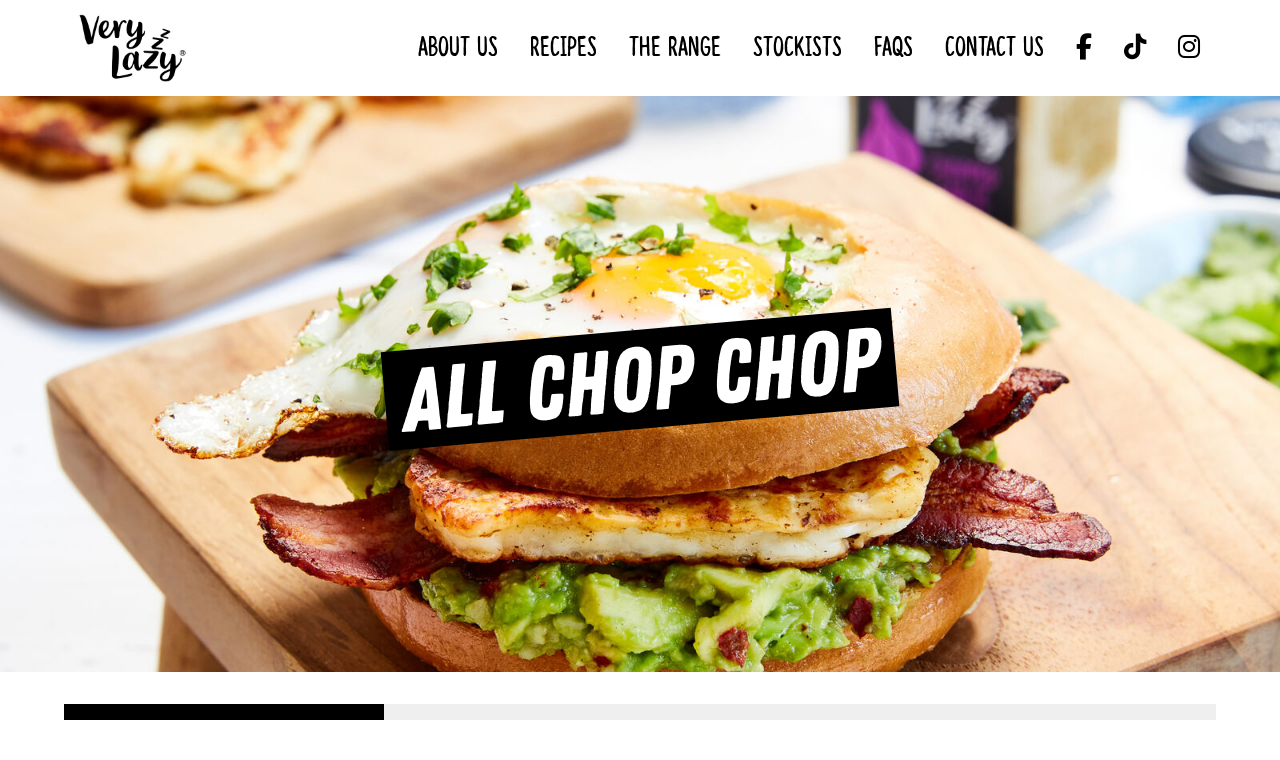

--- FILE ---
content_type: text/html; charset=UTF-8
request_url: https://www.verylazy.com/the-range/?flavour-pastes
body_size: 10966
content:
<!doctype html>
<html lang="en" lang="en-US">

<head>
    <meta charset="UTF-8">
    <link rel="profile" href="https://gmpg.org/xfn/11">
    <meta name="viewport" content="width=device-width, initial-scale=1.0">
    <meta http-equiv="X-UA-Compatible" content="IE=edge,chrome=1">
    <meta name="HandheldFriendly" content="true">
        <meta name='robots' content='index, follow, max-image-preview:large, max-snippet:-1, max-video-preview:-1' />
	<style>img:is([sizes="auto" i], [sizes^="auto," i]) { contain-intrinsic-size: 3000px 1500px }</style>
	<script id="cookieyes" type="text/javascript" src="https://cdn-cookieyes.com/client_data/36edbae0dcc40801fec609be/script.js"></script>
	<!-- This site is optimized with the Yoast SEO plugin v26.7 - https://yoast.com/wordpress/plugins/seo/ -->
	<title>Very Lazy Range | Chopped Garlic, Chilli, and Ginger</title>
	<meta name="description" content="We offer chopped garlic, chilli and ginger, flavour pastes, and chilli boosts. View the complete Very Lazy range online." />
	<link rel="canonical" href="https://www.verylazy.com/the-range/" />
	<meta property="og:locale" content="en_US" />
	<meta property="og:type" content="article" />
	<meta property="og:title" content="Very Lazy Range | Chopped Garlic, Chilli, and Ginger" />
	<meta property="og:description" content="We offer chopped garlic, chilli and ginger, flavour pastes, and chilli boosts. View the complete Very Lazy range online." />
	<meta property="og:url" content="https://www.verylazy.com/the-range/" />
	<meta property="og:site_name" content="Very Lazy" />
	<meta property="article:modified_time" content="2024-08-09T12:54:24+00:00" />
	<meta name="twitter:card" content="summary_large_image" />
	<script type="application/ld+json" class="yoast-schema-graph">{"@context":"https://schema.org","@graph":[{"@type":"WebPage","@id":"https://www.verylazy.com/the-range/","url":"https://www.verylazy.com/the-range/","name":"Very Lazy Range | Chopped Garlic, Chilli, and Ginger","isPartOf":{"@id":"https://www.verylazy.com/#website"},"datePublished":"2020-11-25T18:43:08+00:00","dateModified":"2024-08-09T12:54:24+00:00","description":"We offer chopped garlic, chilli and ginger, flavour pastes, and chilli boosts. View the complete Very Lazy range online.","breadcrumb":{"@id":"https://www.verylazy.com/the-range/#breadcrumb"},"inLanguage":"en-US","potentialAction":[{"@type":"ReadAction","target":["https://www.verylazy.com/the-range/"]}]},{"@type":"BreadcrumbList","@id":"https://www.verylazy.com/the-range/#breadcrumb","itemListElement":[{"@type":"ListItem","position":1,"name":"Home","item":"https://www.verylazy.com/"},{"@type":"ListItem","position":2,"name":"The Range"}]},{"@type":"WebSite","@id":"https://www.verylazy.com/#website","url":"https://www.verylazy.com/","name":"Very Lazy","description":"Maximum Flavour, Minimum Fuss","potentialAction":[{"@type":"SearchAction","target":{"@type":"EntryPoint","urlTemplate":"https://www.verylazy.com/?s={search_term_string}"},"query-input":{"@type":"PropertyValueSpecification","valueRequired":true,"valueName":"search_term_string"}}],"inLanguage":"en-US"}]}</script>
	<!-- / Yoast SEO plugin. -->


<link rel='dns-prefetch' href='//cdnjs.cloudflare.com' />
<link rel='dns-prefetch' href='//kit.fontawesome.com' />
		<style>
			.lazyload,
			.lazyloading {
				max-width: 100%;
			}
		</style>
		<script>
window._wpemojiSettings = {"baseUrl":"https:\/\/s.w.org\/images\/core\/emoji\/16.0.1\/72x72\/","ext":".png","svgUrl":"https:\/\/s.w.org\/images\/core\/emoji\/16.0.1\/svg\/","svgExt":".svg","source":{"concatemoji":"https:\/\/www.verylazy.com\/wp-includes\/js\/wp-emoji-release.min.js?ver=6.8.3"}};
/*! This file is auto-generated */
!function(s,n){var o,i,e;function c(e){try{var t={supportTests:e,timestamp:(new Date).valueOf()};sessionStorage.setItem(o,JSON.stringify(t))}catch(e){}}function p(e,t,n){e.clearRect(0,0,e.canvas.width,e.canvas.height),e.fillText(t,0,0);var t=new Uint32Array(e.getImageData(0,0,e.canvas.width,e.canvas.height).data),a=(e.clearRect(0,0,e.canvas.width,e.canvas.height),e.fillText(n,0,0),new Uint32Array(e.getImageData(0,0,e.canvas.width,e.canvas.height).data));return t.every(function(e,t){return e===a[t]})}function u(e,t){e.clearRect(0,0,e.canvas.width,e.canvas.height),e.fillText(t,0,0);for(var n=e.getImageData(16,16,1,1),a=0;a<n.data.length;a++)if(0!==n.data[a])return!1;return!0}function f(e,t,n,a){switch(t){case"flag":return n(e,"\ud83c\udff3\ufe0f\u200d\u26a7\ufe0f","\ud83c\udff3\ufe0f\u200b\u26a7\ufe0f")?!1:!n(e,"\ud83c\udde8\ud83c\uddf6","\ud83c\udde8\u200b\ud83c\uddf6")&&!n(e,"\ud83c\udff4\udb40\udc67\udb40\udc62\udb40\udc65\udb40\udc6e\udb40\udc67\udb40\udc7f","\ud83c\udff4\u200b\udb40\udc67\u200b\udb40\udc62\u200b\udb40\udc65\u200b\udb40\udc6e\u200b\udb40\udc67\u200b\udb40\udc7f");case"emoji":return!a(e,"\ud83e\udedf")}return!1}function g(e,t,n,a){var r="undefined"!=typeof WorkerGlobalScope&&self instanceof WorkerGlobalScope?new OffscreenCanvas(300,150):s.createElement("canvas"),o=r.getContext("2d",{willReadFrequently:!0}),i=(o.textBaseline="top",o.font="600 32px Arial",{});return e.forEach(function(e){i[e]=t(o,e,n,a)}),i}function t(e){var t=s.createElement("script");t.src=e,t.defer=!0,s.head.appendChild(t)}"undefined"!=typeof Promise&&(o="wpEmojiSettingsSupports",i=["flag","emoji"],n.supports={everything:!0,everythingExceptFlag:!0},e=new Promise(function(e){s.addEventListener("DOMContentLoaded",e,{once:!0})}),new Promise(function(t){var n=function(){try{var e=JSON.parse(sessionStorage.getItem(o));if("object"==typeof e&&"number"==typeof e.timestamp&&(new Date).valueOf()<e.timestamp+604800&&"object"==typeof e.supportTests)return e.supportTests}catch(e){}return null}();if(!n){if("undefined"!=typeof Worker&&"undefined"!=typeof OffscreenCanvas&&"undefined"!=typeof URL&&URL.createObjectURL&&"undefined"!=typeof Blob)try{var e="postMessage("+g.toString()+"("+[JSON.stringify(i),f.toString(),p.toString(),u.toString()].join(",")+"));",a=new Blob([e],{type:"text/javascript"}),r=new Worker(URL.createObjectURL(a),{name:"wpTestEmojiSupports"});return void(r.onmessage=function(e){c(n=e.data),r.terminate(),t(n)})}catch(e){}c(n=g(i,f,p,u))}t(n)}).then(function(e){for(var t in e)n.supports[t]=e[t],n.supports.everything=n.supports.everything&&n.supports[t],"flag"!==t&&(n.supports.everythingExceptFlag=n.supports.everythingExceptFlag&&n.supports[t]);n.supports.everythingExceptFlag=n.supports.everythingExceptFlag&&!n.supports.flag,n.DOMReady=!1,n.readyCallback=function(){n.DOMReady=!0}}).then(function(){return e}).then(function(){var e;n.supports.everything||(n.readyCallback(),(e=n.source||{}).concatemoji?t(e.concatemoji):e.wpemoji&&e.twemoji&&(t(e.twemoji),t(e.wpemoji)))}))}((window,document),window._wpemojiSettings);
</script>
<style id='wp-emoji-styles-inline-css'>

	img.wp-smiley, img.emoji {
		display: inline !important;
		border: none !important;
		box-shadow: none !important;
		height: 1em !important;
		width: 1em !important;
		margin: 0 0.07em !important;
		vertical-align: -0.1em !important;
		background: none !important;
		padding: 0 !important;
	}
</style>
<style id='classic-theme-styles-inline-css'>
/*! This file is auto-generated */
.wp-block-button__link{color:#fff;background-color:#32373c;border-radius:9999px;box-shadow:none;text-decoration:none;padding:calc(.667em + 2px) calc(1.333em + 2px);font-size:1.125em}.wp-block-file__button{background:#32373c;color:#fff;text-decoration:none}
</style>
<style id='global-styles-inline-css'>
:root{--wp--preset--aspect-ratio--square: 1;--wp--preset--aspect-ratio--4-3: 4/3;--wp--preset--aspect-ratio--3-4: 3/4;--wp--preset--aspect-ratio--3-2: 3/2;--wp--preset--aspect-ratio--2-3: 2/3;--wp--preset--aspect-ratio--16-9: 16/9;--wp--preset--aspect-ratio--9-16: 9/16;--wp--preset--color--black: #000000;--wp--preset--color--cyan-bluish-gray: #abb8c3;--wp--preset--color--white: #ffffff;--wp--preset--color--pale-pink: #f78da7;--wp--preset--color--vivid-red: #cf2e2e;--wp--preset--color--luminous-vivid-orange: #ff6900;--wp--preset--color--luminous-vivid-amber: #fcb900;--wp--preset--color--light-green-cyan: #7bdcb5;--wp--preset--color--vivid-green-cyan: #00d084;--wp--preset--color--pale-cyan-blue: #8ed1fc;--wp--preset--color--vivid-cyan-blue: #0693e3;--wp--preset--color--vivid-purple: #9b51e0;--wp--preset--gradient--vivid-cyan-blue-to-vivid-purple: linear-gradient(135deg,rgba(6,147,227,1) 0%,rgb(155,81,224) 100%);--wp--preset--gradient--light-green-cyan-to-vivid-green-cyan: linear-gradient(135deg,rgb(122,220,180) 0%,rgb(0,208,130) 100%);--wp--preset--gradient--luminous-vivid-amber-to-luminous-vivid-orange: linear-gradient(135deg,rgba(252,185,0,1) 0%,rgba(255,105,0,1) 100%);--wp--preset--gradient--luminous-vivid-orange-to-vivid-red: linear-gradient(135deg,rgba(255,105,0,1) 0%,rgb(207,46,46) 100%);--wp--preset--gradient--very-light-gray-to-cyan-bluish-gray: linear-gradient(135deg,rgb(238,238,238) 0%,rgb(169,184,195) 100%);--wp--preset--gradient--cool-to-warm-spectrum: linear-gradient(135deg,rgb(74,234,220) 0%,rgb(151,120,209) 20%,rgb(207,42,186) 40%,rgb(238,44,130) 60%,rgb(251,105,98) 80%,rgb(254,248,76) 100%);--wp--preset--gradient--blush-light-purple: linear-gradient(135deg,rgb(255,206,236) 0%,rgb(152,150,240) 100%);--wp--preset--gradient--blush-bordeaux: linear-gradient(135deg,rgb(254,205,165) 0%,rgb(254,45,45) 50%,rgb(107,0,62) 100%);--wp--preset--gradient--luminous-dusk: linear-gradient(135deg,rgb(255,203,112) 0%,rgb(199,81,192) 50%,rgb(65,88,208) 100%);--wp--preset--gradient--pale-ocean: linear-gradient(135deg,rgb(255,245,203) 0%,rgb(182,227,212) 50%,rgb(51,167,181) 100%);--wp--preset--gradient--electric-grass: linear-gradient(135deg,rgb(202,248,128) 0%,rgb(113,206,126) 100%);--wp--preset--gradient--midnight: linear-gradient(135deg,rgb(2,3,129) 0%,rgb(40,116,252) 100%);--wp--preset--font-size--small: 13px;--wp--preset--font-size--medium: 20px;--wp--preset--font-size--large: 36px;--wp--preset--font-size--x-large: 42px;--wp--preset--spacing--20: 0.44rem;--wp--preset--spacing--30: 0.67rem;--wp--preset--spacing--40: 1rem;--wp--preset--spacing--50: 1.5rem;--wp--preset--spacing--60: 2.25rem;--wp--preset--spacing--70: 3.38rem;--wp--preset--spacing--80: 5.06rem;--wp--preset--shadow--natural: 6px 6px 9px rgba(0, 0, 0, 0.2);--wp--preset--shadow--deep: 12px 12px 50px rgba(0, 0, 0, 0.4);--wp--preset--shadow--sharp: 6px 6px 0px rgba(0, 0, 0, 0.2);--wp--preset--shadow--outlined: 6px 6px 0px -3px rgba(255, 255, 255, 1), 6px 6px rgba(0, 0, 0, 1);--wp--preset--shadow--crisp: 6px 6px 0px rgba(0, 0, 0, 1);}:where(.is-layout-flex){gap: 0.5em;}:where(.is-layout-grid){gap: 0.5em;}body .is-layout-flex{display: flex;}.is-layout-flex{flex-wrap: wrap;align-items: center;}.is-layout-flex > :is(*, div){margin: 0;}body .is-layout-grid{display: grid;}.is-layout-grid > :is(*, div){margin: 0;}:where(.wp-block-columns.is-layout-flex){gap: 2em;}:where(.wp-block-columns.is-layout-grid){gap: 2em;}:where(.wp-block-post-template.is-layout-flex){gap: 1.25em;}:where(.wp-block-post-template.is-layout-grid){gap: 1.25em;}.has-black-color{color: var(--wp--preset--color--black) !important;}.has-cyan-bluish-gray-color{color: var(--wp--preset--color--cyan-bluish-gray) !important;}.has-white-color{color: var(--wp--preset--color--white) !important;}.has-pale-pink-color{color: var(--wp--preset--color--pale-pink) !important;}.has-vivid-red-color{color: var(--wp--preset--color--vivid-red) !important;}.has-luminous-vivid-orange-color{color: var(--wp--preset--color--luminous-vivid-orange) !important;}.has-luminous-vivid-amber-color{color: var(--wp--preset--color--luminous-vivid-amber) !important;}.has-light-green-cyan-color{color: var(--wp--preset--color--light-green-cyan) !important;}.has-vivid-green-cyan-color{color: var(--wp--preset--color--vivid-green-cyan) !important;}.has-pale-cyan-blue-color{color: var(--wp--preset--color--pale-cyan-blue) !important;}.has-vivid-cyan-blue-color{color: var(--wp--preset--color--vivid-cyan-blue) !important;}.has-vivid-purple-color{color: var(--wp--preset--color--vivid-purple) !important;}.has-black-background-color{background-color: var(--wp--preset--color--black) !important;}.has-cyan-bluish-gray-background-color{background-color: var(--wp--preset--color--cyan-bluish-gray) !important;}.has-white-background-color{background-color: var(--wp--preset--color--white) !important;}.has-pale-pink-background-color{background-color: var(--wp--preset--color--pale-pink) !important;}.has-vivid-red-background-color{background-color: var(--wp--preset--color--vivid-red) !important;}.has-luminous-vivid-orange-background-color{background-color: var(--wp--preset--color--luminous-vivid-orange) !important;}.has-luminous-vivid-amber-background-color{background-color: var(--wp--preset--color--luminous-vivid-amber) !important;}.has-light-green-cyan-background-color{background-color: var(--wp--preset--color--light-green-cyan) !important;}.has-vivid-green-cyan-background-color{background-color: var(--wp--preset--color--vivid-green-cyan) !important;}.has-pale-cyan-blue-background-color{background-color: var(--wp--preset--color--pale-cyan-blue) !important;}.has-vivid-cyan-blue-background-color{background-color: var(--wp--preset--color--vivid-cyan-blue) !important;}.has-vivid-purple-background-color{background-color: var(--wp--preset--color--vivid-purple) !important;}.has-black-border-color{border-color: var(--wp--preset--color--black) !important;}.has-cyan-bluish-gray-border-color{border-color: var(--wp--preset--color--cyan-bluish-gray) !important;}.has-white-border-color{border-color: var(--wp--preset--color--white) !important;}.has-pale-pink-border-color{border-color: var(--wp--preset--color--pale-pink) !important;}.has-vivid-red-border-color{border-color: var(--wp--preset--color--vivid-red) !important;}.has-luminous-vivid-orange-border-color{border-color: var(--wp--preset--color--luminous-vivid-orange) !important;}.has-luminous-vivid-amber-border-color{border-color: var(--wp--preset--color--luminous-vivid-amber) !important;}.has-light-green-cyan-border-color{border-color: var(--wp--preset--color--light-green-cyan) !important;}.has-vivid-green-cyan-border-color{border-color: var(--wp--preset--color--vivid-green-cyan) !important;}.has-pale-cyan-blue-border-color{border-color: var(--wp--preset--color--pale-cyan-blue) !important;}.has-vivid-cyan-blue-border-color{border-color: var(--wp--preset--color--vivid-cyan-blue) !important;}.has-vivid-purple-border-color{border-color: var(--wp--preset--color--vivid-purple) !important;}.has-vivid-cyan-blue-to-vivid-purple-gradient-background{background: var(--wp--preset--gradient--vivid-cyan-blue-to-vivid-purple) !important;}.has-light-green-cyan-to-vivid-green-cyan-gradient-background{background: var(--wp--preset--gradient--light-green-cyan-to-vivid-green-cyan) !important;}.has-luminous-vivid-amber-to-luminous-vivid-orange-gradient-background{background: var(--wp--preset--gradient--luminous-vivid-amber-to-luminous-vivid-orange) !important;}.has-luminous-vivid-orange-to-vivid-red-gradient-background{background: var(--wp--preset--gradient--luminous-vivid-orange-to-vivid-red) !important;}.has-very-light-gray-to-cyan-bluish-gray-gradient-background{background: var(--wp--preset--gradient--very-light-gray-to-cyan-bluish-gray) !important;}.has-cool-to-warm-spectrum-gradient-background{background: var(--wp--preset--gradient--cool-to-warm-spectrum) !important;}.has-blush-light-purple-gradient-background{background: var(--wp--preset--gradient--blush-light-purple) !important;}.has-blush-bordeaux-gradient-background{background: var(--wp--preset--gradient--blush-bordeaux) !important;}.has-luminous-dusk-gradient-background{background: var(--wp--preset--gradient--luminous-dusk) !important;}.has-pale-ocean-gradient-background{background: var(--wp--preset--gradient--pale-ocean) !important;}.has-electric-grass-gradient-background{background: var(--wp--preset--gradient--electric-grass) !important;}.has-midnight-gradient-background{background: var(--wp--preset--gradient--midnight) !important;}.has-small-font-size{font-size: var(--wp--preset--font-size--small) !important;}.has-medium-font-size{font-size: var(--wp--preset--font-size--medium) !important;}.has-large-font-size{font-size: var(--wp--preset--font-size--large) !important;}.has-x-large-font-size{font-size: var(--wp--preset--font-size--x-large) !important;}
:where(.wp-block-post-template.is-layout-flex){gap: 1.25em;}:where(.wp-block-post-template.is-layout-grid){gap: 1.25em;}
:where(.wp-block-columns.is-layout-flex){gap: 2em;}:where(.wp-block-columns.is-layout-grid){gap: 2em;}
:root :where(.wp-block-pullquote){font-size: 1.5em;line-height: 1.6;}
</style>
<link rel='stylesheet' id='fa-css' href='https://kit.fontawesome.com/a660264db0.css?ver=6.8.3' media='all' />
<link rel='stylesheet' id='main-css' href='https://www.verylazy.com/wp-content/themes/very-lazy/style/main.css?ver=1.9' media='all' />
<script src="https://www.verylazy.com/wp-content/uploads/hummingbird-assets/127d312a718fd2599cfe66bb688645c5.js" id="wphb-1-js"></script>
<link rel="https://api.w.org/" href="https://www.verylazy.com/wp-json/" /><link rel="alternate" title="JSON" type="application/json" href="https://www.verylazy.com/wp-json/wp/v2/pages/15" /><link rel="EditURI" type="application/rsd+xml" title="RSD" href="https://www.verylazy.com/xmlrpc.php?rsd" />
<link rel='shortlink' href='https://www.verylazy.com/?p=15' />
<link rel="alternate" title="oEmbed (JSON)" type="application/json+oembed" href="https://www.verylazy.com/wp-json/oembed/1.0/embed?url=https%3A%2F%2Fwww.verylazy.com%2Fthe-range%2F" />
<link rel="alternate" title="oEmbed (XML)" type="text/xml+oembed" href="https://www.verylazy.com/wp-json/oembed/1.0/embed?url=https%3A%2F%2Fwww.verylazy.com%2Fthe-range%2F&#038;format=xml" />
		<script>
			document.documentElement.className = document.documentElement.className.replace('no-js', 'js');
		</script>
				<style>
			.no-js img.lazyload {
				display: none;
			}

			figure.wp-block-image img.lazyloading {
				min-width: 150px;
			}

			.lazyload,
			.lazyloading {
				--smush-placeholder-width: 100px;
				--smush-placeholder-aspect-ratio: 1/1;
				width: var(--smush-image-width, var(--smush-placeholder-width)) !important;
				aspect-ratio: var(--smush-image-aspect-ratio, var(--smush-placeholder-aspect-ratio)) !important;
			}

						.lazyload, .lazyloading {
				opacity: 0;
			}

			.lazyloaded {
				opacity: 1;
				transition: opacity 400ms;
				transition-delay: 0ms;
			}

					</style>
		<!-- Adalyser -->

<script type="text/javascript">
	(function(clientId) {
		if(window["__adal_disable_" + clientId]) { return; }
		(function(windowAlias, documentAlias, trackerName) {
			if (!windowAlias[trackerName]) {
				windowAlias.GlobalAdalyserNamespace = windowAlias.GlobalAdalyserNamespace
						|| [];
				windowAlias.GlobalAdalyserNamespace.push(trackerName);
				windowAlias[trackerName] = function() {
					(windowAlias[trackerName].q = windowAlias[trackerName].q || []).push(arguments)
				};
				windowAlias[trackerName].q = windowAlias[trackerName].q || [];
				var nel = documentAlias.createElement("script"),
					fel = documentAlias.getElementsByTagName("script")[0];
				nel.async = 1;
				nel.src = "https://c5.adalyser.com/adalyser.js?cid=" + clientId;
				fel.parentNode.insertBefore(nel, fel)
			}
		}(window, document, "adalyserTracker"));
		window.adalyserTracker("create", {
			campaignCookieTimeout: 15552000,
			conversionCookieTimeout: 604800,
			clientId: clientId,
			trafficSourceInternalReferrers: [
				"^(.*\\.)?verylazy.*$"
			]
		});
		window.adalyserTracker("trackSession", "lce1");
	})("verylazy");
</script>

<script type="text/javascript">
	document.addEventListener('DOMContentLoaded', function () {
		if(window.location.pathname.includes("/recipes")) {
			<!-- Recipes -->
			window.adalyserTracker("trackEvent", "lce2", {}, true);
		} else if(window.location.pathname.includes("/stockists")) {
			<!-- Stockists -->
			window.adalyserTracker("trackEvent", "lce3", {}, true);
		} else if(window.location.pathname.includes("/contact-us")) {
			<!-- Contact Us -->
			window.adalyserTracker("trackEvent", "lce4", {}, true);
		}
	});
</script>

<!-- End Adalyser -->
<!-- Facebook Verification -->
<meta name="facebook-domain-verification" content="hv1n5dxjzqlinpn1yaedbllw9l31rm" /> 
<!-- End Facebook Verification --><!-- Google Tag Manager -->
<script>(function(w,d,s,l,i){w[l]=w[l]||[];w[l].push({'gtm.start':
new Date().getTime(),event:'gtm.js'});var f=d.getElementsByTagName(s)[0],
j=d.createElement(s),dl=l!='dataLayer'?'&l='+l:'';j.async=true;j.src=
'https://www.googletagmanager.com/gtm.js?id='+i+dl;f.parentNode.insertBefore(j,f);
})(window,document,'script','dataLayer','GTM-5S6W5QLC');</script>
<!-- End Google Tag Manager --><!-- TikTok Pixel Code Start -->
<script>
  !function (w, d, t) {
    w.TiktokAnalyticsObject = t; var ttq = w[t] = w[t] || []; ttq.methods = ["page", "track", "identify", "instances", "debug", "on", "off", "once", "ready", "alias", "group", "enableCookie", "disableCookie", "holdConsent", "revokeConsent", "grantConsent"], ttq.setAndDefer = function (t, e) { t[e] = function () { t.push([e].concat(Array.prototype.slice.call(arguments, 0))) } }; for (var i = 0; i < ttq.methods.length; i++)ttq.setAndDefer(ttq, ttq.methods[i]); ttq.instance = function (t) {
      for (
        var e = ttq._i[t] || [], n = 0; n < ttq.methods.length; n++)ttq.setAndDefer(e, ttq.methods[n]); return e
    }, ttq.load = function (e, n) {
      var r = "https://analytics.tiktok.com/i18n/pixel/events.js", o = n && n.partner; ttq._i = ttq._i || {}, ttq._i[e] = [], ttq._i[e]._u = r, ttq._t = ttq._t || {}, ttq._t[e] = +new Date, ttq._o = ttq._o || {}, ttq._o[e] = n || {}; n = document.createElement("script")
        ; n.type = "text/javascript", n.async = !0, n.src = r + "?sdkid=" + e + "&lib=" + t; e = document.getElementsByTagName("script")[0]; e.parentNode.insertBefore(n, e)
    };
    ttq.load('CRFBQ7JC77U326FJBPK0');
    ttq.page();
  }(window, document, 'ttq');
</script>
<!-- TikTok Pixel Code End --><link rel="icon" href="https://www.verylazy.com/wp-content/uploads/2020/12/cropped-verylazy_favicon-zz-32x32.png" sizes="32x32" />
<link rel="icon" href="https://www.verylazy.com/wp-content/uploads/2020/12/cropped-verylazy_favicon-zz-192x192.png" sizes="192x192" />
<link rel="apple-touch-icon" href="https://www.verylazy.com/wp-content/uploads/2020/12/cropped-verylazy_favicon-zz-180x180.png" />
<meta name="msapplication-TileImage" content="https://www.verylazy.com/wp-content/uploads/2020/12/cropped-verylazy_favicon-zz-270x270.png" />
</head>


<body class="wp-singular page-template-default page page-id-15 wp-theme-very-lazy">
    <!-- Google Tag Manager (noscript) -->
<noscript><iframe data-src="https://www.googletagmanager.com/ns.html?id=GTM-5S6W5QLC"
height="0" width="0" style="display:none;visibility:hidden" src="[data-uri]" class="lazyload" data-load-mode="1"></iframe></noscript>
<!-- End Google Tag Manager (noscript) -->
    <header class="header">

        <div class="header-inner">

            <a class="header-logo" href="https://www.verylazy.com" alt="Home">
                <img class="header-logo--image lazyload" data-src="https://www.verylazy.com/wp-content/uploads/2020/12/verylazy_logo.jpg" src="[data-uri]" style="--smush-placeholder-width: 400px; --smush-placeholder-aspect-ratio: 400/240;">
            </a>

            <nav class="header-nav" id="headerNav">
                <div class="menu-main-menu-container"><ul id="headerMenu" class="header-menu"><li id="menu-item-36" class="menu-item menu-item-type-post_type menu-item-object-page menu-item-36"><a href="https://www.verylazy.com/about-us/">About Us</a></li>
<li id="menu-item-35" class="menu-item menu-item-type-post_type menu-item-object-page menu-item-35"><a href="https://www.verylazy.com/recipes/">Recipes</a></li>
<li id="menu-item-34" class="menu-item menu-item-type-post_type menu-item-object-page current-menu-item page_item page-item-15 current_page_item menu-item-34"><a href="https://www.verylazy.com/the-range/" aria-current="page">The Range</a></li>
<li id="menu-item-33" class="menu-item menu-item-type-post_type menu-item-object-page menu-item-33"><a href="https://www.verylazy.com/stockists/">Stockists</a></li>
<li id="menu-item-32" class="menu-item menu-item-type-post_type menu-item-object-page menu-item-32"><a href="https://www.verylazy.com/faqs/">FAQs</a></li>
<li id="menu-item-31" class="menu-item menu-item-type-post_type menu-item-object-page menu-item-31"><a href="https://www.verylazy.com/contact-us/">Contact Us</a></li>
</ul></div>                <div class="menu-social-menu-container"><ul id="headerMenuSocial" class="header-menu -social"><li id="menu-item-74" class="menu-item menu-item-type-custom menu-item-object-custom menu-item-74"><a target="_blank" href="https://facebook.com/VeryLazyFood/"><i class="fab fa-facebook-f"></i></a></li>
<li id="menu-item-75" class="menu-item menu-item-type-custom menu-item-object-custom menu-item-75"><a target="_blank" href="https://www.tiktok.com/@verylazyfood"><i class="fab fa-tiktok"></i></a></li>
<li id="menu-item-1199" class="menu-item menu-item-type-custom menu-item-object-custom menu-item-1199"><a href="https://www.instagram.com/verylazyfooduk/"><i class="fab fa-instagram"></i></a></li>
</ul></div>            </nav>

            <button class="hamburger hamburger--spin header-hamburger header-hamburger" id="headerHamburger" type="button">
                <span class="hamburger-box">
                    <span class="hamburger-inner"></span>
                </span>
            </button>

        </div>

    </header><div class="blocks relative">
    <div class="block block-hero">


    
        <img class="hero-image lazyload" data-src="https://www.verylazy.com/wp-content/uploads/2020/12/Ingredients-1.jpg" alt="" src="[data-uri]" style="--smush-placeholder-width: 1600px; --smush-placeholder-aspect-ratio: 1600/1600;">

    

    
        <div class="hero-title-wrap -up">

            <h2 class="hero-title -center -center-align">
                                    <span class="-top">
                        All Chop Chop                    </span><br />
                
                            </h2>

        </div>

    
</div>
<div class="block-spacer -sm bg-"></div>
<div class="block block-products block-padding">

    <div class="products-inner content-width">

        <aside class="products-sidebar">
            <nav class="products-nav">
                
                    <button class="products-category" value="chilli-boosts">
                        <div class="line"></div>
                        <span class="link-text">Chilli Boosts</span>
                    </button>

                
                    <button class="products-category" value="chopped-ingredients">
                        <div class="line"></div>
                        <span class="link-text">Chopped Ingredients</span>
                    </button>

                
                    <button class="products-category" value="flavour-pastes">
                        <div class="line"></div>
                        <span class="link-text">Flavour Pastes</span>
                    </button>

                
                    <button class="products-category" value="paste-ingredients">
                        <div class="line"></div>
                        <span class="link-text">Paste Ingredients</span>
                    </button>

                            </nav>
        </aside>

        <section class="products-main">

            
                                
                    <ul class="products-list" id="chilli-boosts">

                        
                                                        <li class="products-item">
                                                                            <div class="products-item-bubble-wrap js-product-bubble">
                                            <img data-src="https://www.verylazy.com/wp-content/themes/very-lazy/assets/images/black-bubble.svg" alt="" src="[data-uri]" class="lazyload">
                                            <span>Get Cooking</span>
                                        </div>
                                                                        <div class="products-item-header">
                                        <div class="products-item-details">
                                            <h2>Smokey Chilli Boost</h2>
                                                                                            <div class="products-item-image-mobile">
                                                    <img data-src="https://www.verylazy.com/wp-content/uploads/2023/01/VL-Smokey-New-1.png" alt="Smokey Chilli Boost" src="[data-uri]" class="lazyload" style="--smush-placeholder-width: 477px; --smush-placeholder-aspect-ratio: 477/477;">
                                                </div>
                                                                                        <div class="products-item-summary"><p>The Smokey Boost is a well-balanced fusion of smokiness with a chilli kick, providing an easy way to add great flavour and heat to your dish. The smokiness is driven by smoked paprika, chillies and chipotle, with a blend of rich balsamic vinegar and oil.</p>
</div>
                                        </div>
                                                                                    <div class="products-item-image">
                                                <img data-src="https://www.verylazy.com/wp-content/uploads/2023/01/VL-Smokey-New-1.png" alt="Smokey Chilli Boost" src="[data-uri]" class="lazyload" style="--smush-placeholder-width: 477px; --smush-placeholder-aspect-ratio: 477/477;">
                                            </div>
                                                                            </div>
                                    <a class="btn products-item-btn js-product-btn" href="https://www.verylazy.com/the-range/very-lazy-smokey-boost/">
                                        Give me the deets                                    </a>
                                </li>
                                                        <li class="products-item">
                                                                            <div class="products-item-bubble-wrap js-product-bubble">
                                            <img data-src="https://www.verylazy.com/wp-content/themes/very-lazy/assets/images/black-bubble.svg" alt="" src="[data-uri]" class="lazyload">
                                            <span>Get Cooking</span>
                                        </div>
                                                                        <div class="products-item-header">
                                        <div class="products-item-details">
                                            <h2>Zingy Chilli Boost</h2>
                                                                                            <div class="products-item-image-mobile">
                                                    <img data-src="https://www.verylazy.com/wp-content/uploads/2023/01/VL-Zingy-New-1.png" alt="Zingy Chilli Boost" src="[data-uri]" class="lazyload" style="--smush-placeholder-width: 688px; --smush-placeholder-aspect-ratio: 688/712;">
                                                </div>
                                                                                        <div class="products-item-summary"><p>The hot one in the range. The Zingy Boost provides a chilli kick with rich savoury notes from the herbs and spices. The unique zingy flavour is driven from a blend of dried chillies, onion and garlic, as well as miso and oil.</p>
</div>
                                        </div>
                                                                                    <div class="products-item-image">
                                                <img data-src="https://www.verylazy.com/wp-content/uploads/2023/01/VL-Zingy-New-1.png" alt="Zingy Chilli Boost" src="[data-uri]" class="lazyload" style="--smush-placeholder-width: 688px; --smush-placeholder-aspect-ratio: 688/712;">
                                            </div>
                                                                            </div>
                                    <a class="btn products-item-btn js-product-btn" href="https://www.verylazy.com/the-range/very-lazy-zingy-boost/">
                                        Give me the deets                                    </a>
                                </li>
                                            </ul>
                                
                    <ul class="products-list" id="chopped-ingredients">

                        
                                                        <li class="products-item">
                                                                            <div class="products-item-bubble-wrap js-product-bubble">
                                            <img data-src="https://www.verylazy.com/wp-content/themes/very-lazy/assets/images/black-bubble.svg" alt="" src="[data-uri]" class="lazyload">
                                            <span>Get Cooking</span>
                                        </div>
                                                                        <div class="products-item-header">
                                        <div class="products-item-details">
                                            <h2>Chopped Garlic</h2>
                                                                                            <div class="products-item-image-mobile">
                                                    <img data-src="https://www.verylazy.com/wp-content/uploads/2020/11/chopped-garlic.png" alt="Chopped Garlic" src="[data-uri]" class="lazyload" style="--smush-placeholder-width: 700px; --smush-placeholder-aspect-ratio: 700/648;">
                                                </div>
                                                                                        <div class="products-item-summary"><p>Forget peeling and chopping with our Chopped Garlic. An easy way to add a hit of garlic goodness to any meal. Once opened, store in the fridge and use within 12 weeks. 1 teaspoon = 1 clove of garlic.</p>
</div>
                                        </div>
                                                                                    <div class="products-item-image">
                                                <img data-src="https://www.verylazy.com/wp-content/uploads/2020/11/chopped-garlic.png" alt="Chopped Garlic" src="[data-uri]" class="lazyload" style="--smush-placeholder-width: 700px; --smush-placeholder-aspect-ratio: 700/648;">
                                            </div>
                                                                            </div>
                                    <a class="btn products-item-btn js-product-btn" href="https://www.verylazy.com/the-range/chopped-garlic/">
                                        Give me the deets                                    </a>
                                </li>
                                                        <li class="products-item">
                                                                            <div class="products-item-bubble-wrap js-product-bubble">
                                            <img data-src="https://www.verylazy.com/wp-content/themes/very-lazy/assets/images/black-bubble.svg" alt="" src="[data-uri]" class="lazyload">
                                            <span>Get Cooking</span>
                                        </div>
                                                                        <div class="products-item-header">
                                        <div class="products-item-details">
                                            <h2>Chopped Ginger</h2>
                                                                                            <div class="products-item-image-mobile">
                                                    <img data-src="https://www.verylazy.com/wp-content/uploads/2020/11/chopped-ginger.png" alt="Chopped Ginger" src="[data-uri]" class="lazyload" style="--smush-placeholder-width: 700px; --smush-placeholder-aspect-ratio: 700/648;">
                                                </div>
                                                                                        <div class="products-item-summary"><p>Choose the no faff option and say goodbye to peeling, grating and chopping with our Chopped Ginger. Once opened, store in the fridge and use within 12 weeks. 1 teaspoon = 1 small thumb of ginger.</p>
</div>
                                        </div>
                                                                                    <div class="products-item-image">
                                                <img data-src="https://www.verylazy.com/wp-content/uploads/2020/11/chopped-ginger.png" alt="Chopped Ginger" src="[data-uri]" class="lazyload" style="--smush-placeholder-width: 700px; --smush-placeholder-aspect-ratio: 700/648;">
                                            </div>
                                                                            </div>
                                    <a class="btn products-item-btn js-product-btn" href="https://www.verylazy.com/the-range/chopped-ginger/">
                                        Give me the deets                                    </a>
                                </li>
                                                        <li class="products-item">
                                                                            <div class="products-item-bubble-wrap js-product-bubble">
                                            <img data-src="https://www.verylazy.com/wp-content/themes/very-lazy/assets/images/black-bubble.svg" alt="" src="[data-uri]" class="lazyload">
                                            <span>Get Cooking</span>
                                        </div>
                                                                        <div class="products-item-header">
                                        <div class="products-item-details">
                                            <h2>Chopped Red Chilli</h2>
                                                                                            <div class="products-item-image-mobile">
                                                    <img data-src="https://www.verylazy.com/wp-content/uploads/2020/11/chopped-chilli.png" alt="Chopped Red Chilli" src="[data-uri]" class="lazyload" style="--smush-placeholder-width: 700px; --smush-placeholder-aspect-ratio: 700/648;">
                                                </div>
                                                                                        <div class="products-item-summary"><p>An easy way to add some heat to your meals in an instant! Like it hot, just add another teaspoon. Once opened, store in the fridge and use within 12 weeks. 1 teaspoon = 1 red chilli.</p>
</div>
                                        </div>
                                                                                    <div class="products-item-image">
                                                <img data-src="https://www.verylazy.com/wp-content/uploads/2020/11/chopped-chilli.png" alt="Chopped Red Chilli" src="[data-uri]" class="lazyload" style="--smush-placeholder-width: 700px; --smush-placeholder-aspect-ratio: 700/648;">
                                            </div>
                                                                            </div>
                                    <a class="btn products-item-btn js-product-btn" href="https://www.verylazy.com/the-range/chopped-red-chilli/">
                                        Give me the deets                                    </a>
                                </li>
                                                        <li class="products-item">
                                                                            <div class="products-item-bubble-wrap js-product-bubble">
                                            <img data-src="https://www.verylazy.com/wp-content/themes/very-lazy/assets/images/black-bubble.svg" alt="" src="[data-uri]" class="lazyload">
                                            <span>Get Cooking</span>
                                        </div>
                                                                        <div class="products-item-header">
                                        <div class="products-item-details">
                                            <h2>Smoked Chopped Garlic</h2>
                                                                                            <div class="products-item-image-mobile">
                                                    <img data-src="https://www.verylazy.com/wp-content/uploads/2020/11/chopped-smoked-garlic.png" alt="Smoked Chopped Garlic" src="[data-uri]" class="lazyload" style="--smush-placeholder-width: 700px; --smush-placeholder-aspect-ratio: 700/648;">
                                                </div>
                                                                                        <div class="products-item-summary"><p>Love garlic and want the added depth of some smokey notes to give your dish that something extra? Once opened, store in the fridge and use within 12 weeks. 1 teaspoon = 1 clove of smoked garlic.</p>
</div>
                                        </div>
                                                                                    <div class="products-item-image">
                                                <img data-src="https://www.verylazy.com/wp-content/uploads/2020/11/chopped-smoked-garlic.png" alt="Smoked Chopped Garlic" src="[data-uri]" class="lazyload" style="--smush-placeholder-width: 700px; --smush-placeholder-aspect-ratio: 700/648;">
                                            </div>
                                                                            </div>
                                    <a class="btn products-item-btn js-product-btn" href="https://www.verylazy.com/the-range/smoked-chopped-garlic/">
                                        Give me the deets                                    </a>
                                </li>
                                            </ul>
                                
                    <ul class="products-list" id="paste-ingredients">

                        
                                                        <li class="products-item">
                                                                            <div class="products-item-bubble-wrap js-product-bubble">
                                            <img data-src="https://www.verylazy.com/wp-content/themes/very-lazy/assets/images/black-bubble.svg" alt="" src="[data-uri]" class="lazyload">
                                            <span>Get Cooking</span>
                                        </div>
                                                                        <div class="products-item-header">
                                        <div class="products-item-details">
                                            <h2>Garlic Paste</h2>
                                                                                            <div class="products-item-image-mobile">
                                                    <img data-src="https://www.verylazy.com/wp-content/uploads/2020/11/garlic-paste.png" alt="Garlic Paste" src="[data-uri]" class="lazyload" style="--smush-placeholder-width: 700px; --smush-placeholder-aspect-ratio: 700/932;">
                                                </div>
                                                                                        <div class="products-item-summary"><p>Save time peeling and crushing. With Very Lazy garlic goodness is just a squeeze away. Once opened, store in the fridge and use within 4 weeks. 1 teaspoon = 1 clove of garlic.</p>
</div>
                                        </div>
                                                                                    <div class="products-item-image">
                                                <img data-src="https://www.verylazy.com/wp-content/uploads/2020/11/garlic-paste.png" alt="Garlic Paste" src="[data-uri]" class="lazyload" style="--smush-placeholder-width: 700px; --smush-placeholder-aspect-ratio: 700/932;">
                                            </div>
                                                                            </div>
                                    <a class="btn products-item-btn js-product-btn" href="https://www.verylazy.com/the-range/garlic-paste/">
                                        Give me the deets                                    </a>
                                </li>
                                                        <li class="products-item">
                                                                            <div class="products-item-bubble-wrap js-product-bubble">
                                            <img data-src="https://www.verylazy.com/wp-content/themes/very-lazy/assets/images/black-bubble.svg" alt="" src="[data-uri]" class="lazyload">
                                            <span>Get Cooking</span>
                                        </div>
                                                                        <div class="products-item-header">
                                        <div class="products-item-details">
                                            <h2>Ginger Paste</h2>
                                                                                            <div class="products-item-image-mobile">
                                                    <img data-src="https://www.verylazy.com/wp-content/uploads/2020/11/ginger-paste.png" alt="Ginger Paste" src="[data-uri]" class="lazyload" style="--smush-placeholder-width: 700px; --smush-placeholder-aspect-ratio: 700/932;">
                                                </div>
                                                                                        <div class="products-item-summary"><p>Why chop when you can just squeeze? Once opened, store in the fridge and use within 4 weeks. 1 teaspoon = 1 small thumb of ginger.</p>
</div>
                                        </div>
                                                                                    <div class="products-item-image">
                                                <img data-src="https://www.verylazy.com/wp-content/uploads/2020/11/ginger-paste.png" alt="Ginger Paste" src="[data-uri]" class="lazyload" style="--smush-placeholder-width: 700px; --smush-placeholder-aspect-ratio: 700/932;">
                                            </div>
                                                                            </div>
                                    <a class="btn products-item-btn js-product-btn" href="https://www.verylazy.com/the-range/ginger-paste/">
                                        Give me the deets                                    </a>
                                </li>
                                                        <li class="products-item">
                                                                            <div class="products-item-bubble-wrap js-product-bubble">
                                            <img data-src="https://www.verylazy.com/wp-content/themes/very-lazy/assets/images/black-bubble.svg" alt="" src="[data-uri]" class="lazyload">
                                            <span>Get Cooking</span>
                                        </div>
                                                                        <div class="products-item-header">
                                        <div class="products-item-details">
                                            <h2>Chilli Paste</h2>
                                                                                            <div class="products-item-image-mobile">
                                                    <img data-src="https://www.verylazy.com/wp-content/uploads/2020/11/chilli-paste.png" alt="Chilli Paste" src="[data-uri]" class="lazyload" style="--smush-placeholder-width: 700px; --smush-placeholder-aspect-ratio: 700/932;">
                                                </div>
                                                                                        <div class="products-item-summary"><p>Don’t run the risk of chilli eye burn. Instead of chopping, put the knife down and squeeze. Once opened, store in the fridge and use within 4 weeks. 1 teaspoon = 1 red chilli.</p>
</div>
                                        </div>
                                                                                    <div class="products-item-image">
                                                <img data-src="https://www.verylazy.com/wp-content/uploads/2020/11/chilli-paste.png" alt="Chilli Paste" src="[data-uri]" class="lazyload" style="--smush-placeholder-width: 700px; --smush-placeholder-aspect-ratio: 700/932;">
                                            </div>
                                                                            </div>
                                    <a class="btn products-item-btn js-product-btn" href="https://www.verylazy.com/the-range/chilli-paste/">
                                        Give me the deets                                    </a>
                                </li>
                                            </ul>
                                
                    <ul class="products-list" id="flavour-pastes">

                        
                                                        <li class="products-item">
                                                                            <div class="products-item-bubble-wrap js-product-bubble">
                                            <img data-src="https://www.verylazy.com/wp-content/themes/very-lazy/assets/images/black-bubble.svg" alt="" src="[data-uri]" class="lazyload">
                                            <span>Get Cooking</span>
                                        </div>
                                                                        <div class="products-item-header">
                                        <div class="products-item-details">
                                            <h2>Jerk Paste</h2>
                                                                                            <div class="products-item-image-mobile">
                                                    <img data-src="https://www.verylazy.com/wp-content/uploads/2023/01/VL-Jerk.png" alt="Jerk Paste" src="[data-uri]" class="lazyload" style="--smush-placeholder-width: 340px; --smush-placeholder-aspect-ratio: 340/340;">
                                                </div>
                                                                                        <div class="products-item-summary"><p>Bring the taste of the Caribbean to your kitchen with our fiery Jerk Paste. With heat and flavour from the Scotch bonnet chilli, allspice and black pepper. Perfect with chicken wings or veggies and rice.</p>
</div>
                                        </div>
                                                                                    <div class="products-item-image">
                                                <img data-src="https://www.verylazy.com/wp-content/uploads/2023/01/VL-Jerk.png" alt="Jerk Paste" src="[data-uri]" class="lazyload" style="--smush-placeholder-width: 340px; --smush-placeholder-aspect-ratio: 340/340;">
                                            </div>
                                                                            </div>
                                    <a class="btn products-item-btn js-product-btn" href="https://www.verylazy.com/the-range/jerk-paste/">
                                        Give me the deets                                    </a>
                                </li>
                                                        <li class="products-item">
                                                                            <div class="products-item-bubble-wrap js-product-bubble">
                                            <img data-src="https://www.verylazy.com/wp-content/themes/very-lazy/assets/images/black-bubble.svg" alt="" src="[data-uri]" class="lazyload">
                                            <span>Get Cooking</span>
                                        </div>
                                                                        <div class="products-item-header">
                                        <div class="products-item-details">
                                            <h2>Smoked Garlic Paste</h2>
                                                                                            <div class="products-item-image-mobile">
                                                    <img data-src="https://www.verylazy.com/wp-content/uploads/2023/01/VL-Smoked-Garlic.png" alt="Smoked Garlic Paste" src="[data-uri]" class="lazyload" style="--smush-placeholder-width: 340px; --smush-placeholder-aspect-ratio: 340/340;">
                                                </div>
                                                                                        <div class="products-item-summary"><p>Our love affair with garlic continues, and this time it’s getting smokey! From chicken to potatoes, add an oak-smoked garlic punch to your dish.</p>
</div>
                                        </div>
                                                                                    <div class="products-item-image">
                                                <img data-src="https://www.verylazy.com/wp-content/uploads/2023/01/VL-Smoked-Garlic.png" alt="Smoked Garlic Paste" src="[data-uri]" class="lazyload" style="--smush-placeholder-width: 340px; --smush-placeholder-aspect-ratio: 340/340;">
                                            </div>
                                                                            </div>
                                    <a class="btn products-item-btn js-product-btn" href="https://www.verylazy.com/the-range/smoked-garlic-paste/">
                                        Give me the deets                                    </a>
                                </li>
                                                        <li class="products-item">
                                                                            <div class="products-item-bubble-wrap js-product-bubble">
                                            <img data-src="https://www.verylazy.com/wp-content/themes/very-lazy/assets/images/black-bubble.svg" alt="" src="[data-uri]" class="lazyload">
                                            <span>Get Cooking</span>
                                        </div>
                                                                        <div class="products-item-header">
                                        <div class="products-item-details">
                                            <h2>Cajun Paste</h2>
                                                                                            <div class="products-item-image-mobile">
                                                    <img data-src="https://www.verylazy.com/wp-content/uploads/2022/11/VL-Cajun.png" alt="Cajun Paste" src="[data-uri]" class="lazyload" style="--smush-placeholder-width: 340px; --smush-placeholder-aspect-ratio: 340/340;">
                                                </div>
                                                                                        <div class="products-item-summary"><p>For a taste of Louisiana, try our Cajun paste. It tastes great marinated over chicken or tumbled through your veggies!</p>
</div>
                                        </div>
                                                                                    <div class="products-item-image">
                                                <img data-src="https://www.verylazy.com/wp-content/uploads/2022/11/VL-Cajun.png" alt="Cajun Paste" src="[data-uri]" class="lazyload" style="--smush-placeholder-width: 340px; --smush-placeholder-aspect-ratio: 340/340;">
                                            </div>
                                                                            </div>
                                    <a class="btn products-item-btn js-product-btn" href="https://www.verylazy.com/the-range/cajun-paste/">
                                        Give me the deets                                    </a>
                                </li>
                                                        <li class="products-item">
                                                                            <div class="products-item-bubble-wrap js-product-bubble">
                                            <img data-src="https://www.verylazy.com/wp-content/themes/very-lazy/assets/images/black-bubble.svg" alt="" src="[data-uri]" class="lazyload">
                                            <span>Get Cooking</span>
                                        </div>
                                                                        <div class="products-item-header">
                                        <div class="products-item-details">
                                            <h2>Teriyaki Paste</h2>
                                                                                            <div class="products-item-image-mobile">
                                                    <img data-src="https://www.verylazy.com/wp-content/uploads/2022/11/VL-Teriyaki.png" alt="Teriyaki Paste" src="[data-uri]" class="lazyload" style="--smush-placeholder-width: 340px; --smush-placeholder-aspect-ratio: 340/340;">
                                                </div>
                                                                                        <div class="products-item-summary"><p>This sweet and savoury paste is a simple addition to help you create delicious Teriyaki dishes in minutes. Once opened, store in the fridge and use within 6 weeks.</p>
</div>
                                        </div>
                                                                                    <div class="products-item-image">
                                                <img data-src="https://www.verylazy.com/wp-content/uploads/2022/11/VL-Teriyaki.png" alt="Teriyaki Paste" src="[data-uri]" class="lazyload" style="--smush-placeholder-width: 340px; --smush-placeholder-aspect-ratio: 340/340;">
                                            </div>
                                                                            </div>
                                    <a class="btn products-item-btn js-product-btn" href="https://www.verylazy.com/the-range/teriyaki-paste/">
                                        Give me the deets                                    </a>
                                </li>
                                                        <li class="products-item">
                                                                            <div class="products-item-bubble-wrap js-product-bubble">
                                            <img data-src="https://www.verylazy.com/wp-content/themes/very-lazy/assets/images/black-bubble.svg" alt="" src="[data-uri]" class="lazyload">
                                            <span>Get Cooking</span>
                                        </div>
                                                                        <div class="products-item-header">
                                        <div class="products-item-details">
                                            <h2>Chipotle Paste</h2>
                                                                                            <div class="products-item-image-mobile">
                                                    <img data-src="https://www.verylazy.com/wp-content/uploads/2020/12/VL-Chipotle.png" alt="Chipotle Paste" src="[data-uri]" class="lazyload" style="--smush-placeholder-width: 1000px; --smush-placeholder-aspect-ratio: 1000/1000;">
                                                </div>
                                                                                        <div class="products-item-summary"><p>A staple of Mexican cuisine used to give dishes an immense, smoky, spicy chilli flavour and can be cooked up in all sorts of amazing meals. Once opened, store in the fridge and use within 6 weeks.</p>
</div>
                                        </div>
                                                                                    <div class="products-item-image">
                                                <img data-src="https://www.verylazy.com/wp-content/uploads/2020/12/VL-Chipotle.png" alt="Chipotle Paste" src="[data-uri]" class="lazyload" style="--smush-placeholder-width: 1000px; --smush-placeholder-aspect-ratio: 1000/1000;">
                                            </div>
                                                                            </div>
                                    <a class="btn products-item-btn js-product-btn" href="https://www.verylazy.com/the-range/chipotle-paste/">
                                        Give me the deets                                    </a>
                                </li>
                                            </ul>
                    </section>
    </div>
</div>
<div class="block-spacer -sm bg-"></div></div>    <footer class="footer">

        <div class="footer-inner">

            <a class="footer-logo" href="https://www.verylazy.com">
                <img class="footer-logo--image lazyload" data-src="https://www.verylazy.com/wp-content/uploads/2020/12/verylazy_logo-black.jpg" src="[data-uri]" style="--smush-placeholder-width: 400px; --smush-placeholder-aspect-ratio: 400/240;">
            </a>

            <nav class="footer-nav">
                <div class="footer-nav-col">
                    <h3 class="footer-nav--heading">The Range</h3>
                    <div class="menu-the-range-container"><ul id="footerMenu1" class="footer-menu"><li id="menu-item-469" class="menu-item menu-item-type-custom menu-item-object-custom menu-item-469"><a href="/verylazy/the-range?chopped-ingredients">Chopped Ingredients</a></li>
<li id="menu-item-470" class="menu-item menu-item-type-custom menu-item-object-custom menu-item-470"><a href="/verylazy/the-range?paste-ingredients">Paste Ingredients</a></li>
<li id="menu-item-582" class="menu-item menu-item-type-custom menu-item-object-custom menu-item-582"><a href="/verylazy/the-range?flavour-pastes">Flavour Pastes</a></li>
</ul></div>                </div>

                <div class="footer-nav-col">
                    <h3 class="footer-nav--heading">Recipes</h3>
                    <div class="menu-recipes-container"><ul id="footerMenu2" class="footer-menu"><li id="menu-item-76" class="menu-item menu-item-type-post_type menu-item-object-page menu-item-76"><a href="https://www.verylazy.com/recipes/">Recipes</a></li>
</ul></div>                </div>

                <div class="footer-nav-col">
                    <h3 class="footer-nav--heading">Stockists</h3>
                    <div class="menu-stockists-container"><ul id="footerMenu3" class="footer-menu"><li id="menu-item-62" class="menu-item menu-item-type-custom menu-item-object-custom menu-item-62"><a target="_blank" href="https://groceries.asda.com/search/very%20lazy?cmpid=ahc-_-ghs-_-asdacom-_-hp-_-search-very-lazy">Asda</a></li>
<li id="menu-item-63" class="menu-item menu-item-type-custom menu-item-object-custom menu-item-63"><a target="_blank" href="https://groceries.morrisons.com/search?entry=very%20lazy">Morrisons</a></li>
<li id="menu-item-65" class="menu-item menu-item-type-custom menu-item-object-custom menu-item-65"><a target="_blank" href="https://www.sainsburys.co.uk/gol-ui/SearchDisplayView?filters%5Bkeyword%5D=very%20lazy&#038;&#038;langId=44&#038;storeId=10151&#038;searchType=2&#038;searchTerm=very%20lazy">Sainsbury&#8217;s</a></li>
<li id="menu-item-64" class="menu-item menu-item-type-custom menu-item-object-custom menu-item-64"><a target="_blank" href="https://www.tesco.com/groceries/en-GB/search?query=very%20lazy&#038;icid=tescohp_sws-1_m-ft_in-very%20lazy_ab-226-b_out-very%20lazy">Tesco</a></li>
<li id="menu-item-66" class="menu-item menu-item-type-custom menu-item-object-custom menu-item-66"><a target="_blank" href="https://www.ocado.com/search?entry=very%20lazy">Ocado</a></li>
</ul></div>                </div>

                <div class="footer-nav-col">
                    <h3 class="footer-nav--heading">Questions</h3>
                    <div class="menu-questions-container"><ul id="footerMenu4" class="footer-menu"><li id="menu-item-67" class="menu-item menu-item-type-post_type menu-item-object-page menu-item-67"><a href="https://www.verylazy.com/contact-us/">Contact Us</a></li>
<li id="menu-item-68" class="menu-item menu-item-type-post_type menu-item-object-page menu-item-68"><a href="https://www.verylazy.com/faqs/">FAQs</a></li>
<li id="menu-item-1508" class="menu-item menu-item-type-post_type menu-item-object-page menu-item-1508"><a href="https://www.verylazy.com/food-waste-action-week/">Food Waste Action Week</a></li>
</ul></div>                </div>
            </nav>

            <div class="footer-links">
                <div class="menu-social-menu-container"><ul id="footerMenuSocial" class="footer-links-menu -social"><li class="menu-item menu-item-type-custom menu-item-object-custom menu-item-74"><a target="_blank" href="https://facebook.com/VeryLazyFood/"><i class="fab fa-facebook-f"></i></a></li>
<li class="menu-item menu-item-type-custom menu-item-object-custom menu-item-75"><a target="_blank" href="https://www.tiktok.com/@verylazyfood"><i class="fab fa-tiktok"></i></a></li>
<li class="menu-item menu-item-type-custom menu-item-object-custom menu-item-1199"><a href="https://www.instagram.com/verylazyfooduk/"><i class="fab fa-instagram"></i></a></li>
</ul></div>                <div class="menu-policy-menu-container"><ul id="footerMenuPolicy" class="footer-links-menu -policy"><li id="menu-item-69" class="menu-item menu-item-type-post_type menu-item-object-page menu-item-privacy-policy menu-item-69"><a rel="privacy-policy" href="https://www.verylazy.com/privacy-policy/">Privacy Policy</a></li>
<li id="menu-item-70" class="menu-item menu-item-type-post_type menu-item-object-page menu-item-70"><a href="https://www.verylazy.com/cookie-policy/">Cookie Policy</a></li>
<li id="menu-item-72" class="menu-item menu-item-type-post_type menu-item-object-page menu-item-72"><a href="https://www.verylazy.com/terms-and-conditions/">Terms and Conditions</a></li>
<li id="menu-item-71" class="menu-item menu-item-type-post_type menu-item-object-page menu-item-71"><a href="https://www.verylazy.com/sitemap/">Sitemap</a></li>
</ul></div>            </div>

            <p class="footer-copy">&copy; Very Lazy 2026</p>

            
        </div>

    </footer>

    <script type="speculationrules">
{"prefetch":[{"source":"document","where":{"and":[{"href_matches":"\/*"},{"not":{"href_matches":["\/wp-*.php","\/wp-admin\/*","\/wp-content\/uploads\/*","\/wp-content\/*","\/wp-content\/plugins\/*","\/wp-content\/themes\/very-lazy\/*","\/*\\?(.+)"]}},{"not":{"selector_matches":"a[rel~=\"nofollow\"]"}},{"not":{"selector_matches":".no-prefetch, .no-prefetch a"}}]},"eagerness":"conservative"}]}
</script>
<script src="https://www.verylazy.com/wp-content/uploads/hummingbird-assets/3206992a0706c55b3bc7637bda4fd5b8.js" id="wphb-2-js"></script>
<script src="https://cdnjs.cloudflare.com/ajax/libs/jspdf/2.2.0/jspdf.umd.min.js?ver=1" id="jspdf-js"></script>
<script id="smush-lazy-load-js-before">
var smushLazyLoadOptions = {"autoResizingEnabled":false,"autoResizeOptions":{"precision":5,"skipAutoWidth":true}};
</script>
<script src="https://www.verylazy.com/wp-content/plugins/wp-smushit/app/assets/js/smush-lazy-load.min.js?ver=3.23.1" id="smush-lazy-load-js"></script>

    <script>(function(){function c(){var b=a.contentDocument||a.contentWindow.document;if(b){var d=b.createElement('script');d.innerHTML="window.__CF$cv$params={r:'9c09e17a2b9d51f9',t:'MTc2ODg2MjkxOS4wMDAwMDA='};var a=document.createElement('script');a.nonce='';a.src='/cdn-cgi/challenge-platform/scripts/jsd/main.js';document.getElementsByTagName('head')[0].appendChild(a);";b.getElementsByTagName('head')[0].appendChild(d)}}if(document.body){var a=document.createElement('iframe');a.height=1;a.width=1;a.style.position='absolute';a.style.top=0;a.style.left=0;a.style.border='none';a.style.visibility='hidden';document.body.appendChild(a);if('loading'!==document.readyState)c();else if(window.addEventListener)document.addEventListener('DOMContentLoaded',c);else{var e=document.onreadystatechange||function(){};document.onreadystatechange=function(b){e(b);'loading'!==document.readyState&&(document.onreadystatechange=e,c())}}}})();</script></body>

    </html>

--- FILE ---
content_type: text/css
request_url: https://kit.fontawesome.com/a660264db0.css?ver=6.8.3
body_size: -72
content:
@import url(https://ka-p.fontawesome.com/releases/v6.7.2/css/pro.min.css?token=a660264db0);@import url(https://ka-p.fontawesome.com/releases/v6.7.2/css/pro-v4-shims.min.css?token=a660264db0);@import url(https://ka-p.fontawesome.com/releases/v6.7.2/css/pro-v5-font-face.min.css?token=a660264db0);@import url(https://ka-p.fontawesome.com/releases/v6.7.2/css/pro-v4-font-face.min.css?token=a660264db0);

--- FILE ---
content_type: text/css
request_url: https://www.verylazy.com/wp-content/themes/very-lazy/style/main.css?ver=1.9
body_size: 17821
content:
/*!
Pure v2.0.3
Copyright 2013 Yahoo!
Licensed under the BSD License.
https://github.com/pure-css/pure/blob/master/LICENSE.md
*/
/*!
normalize.css v | MIT License | git.io/normalize
Copyright (c) Nicolas Gallagher and Jonathan Neal
*/
/*! normalize.css v8.0.1 | MIT License | github.com/necolas/normalize.css */
/* Document
   ========================================================================== */
/**
 * 1. Correct the line height in all browsers.
 * 2. Prevent adjustments of font size after orientation changes in iOS.
 */
@import url("https://fonts.googleapis.com/css2?family=Montserrat:ital,wght@0,400;0,500;0,600;0,700;1,400;1,500;1,600;1,700&display=swap");
html {
  line-height: 1.15; /* 1 */
  -webkit-text-size-adjust: 100%; /* 2 */
}

/* Sections
   ========================================================================== */
/**
 * Remove the margin in all browsers.
 */
body {
  margin: 0;
}

/**
 * Render the `main` element consistently in IE.
 */
main {
  display: block;
}

/**
 * Correct the font size and margin on `h1` elements within `section` and
 * `article` contexts in Chrome, Firefox, and Safari.
 */
h1 {
  font-size: 2em;
  margin: 0.67em 0;
}

/* Grouping content
   ========================================================================== */
/**
 * 1. Add the correct box sizing in Firefox.
 * 2. Show the overflow in Edge and IE.
 */
hr {
  box-sizing: content-box; /* 1 */
  height: 0; /* 1 */
  overflow: visible; /* 2 */
}

/**
 * 1. Correct the inheritance and scaling of font size in all browsers.
 * 2. Correct the odd `em` font sizing in all browsers.
 */
pre {
  font-family: monospace, monospace; /* 1 */
  font-size: 1em; /* 2 */
}

/* Text-level semantics
   ========================================================================== */
/**
 * Remove the gray background on active links in IE 10.
 */
a {
  background-color: transparent;
}

/**
 * 1. Remove the bottom border in Chrome 57-
 * 2. Add the correct text decoration in Chrome, Edge, IE, Opera, and Safari.
 */
abbr[title] {
  border-bottom: none; /* 1 */
  text-decoration: underline; /* 2 */
  -webkit-text-decoration: underline dotted;
  text-decoration: underline dotted; /* 2 */
}

/**
 * Add the correct font weight in Chrome, Edge, and Safari.
 */
b,
strong {
  font-weight: bolder;
}

/**
 * 1. Correct the inheritance and scaling of font size in all browsers.
 * 2. Correct the odd `em` font sizing in all browsers.
 */
code,
kbd,
samp {
  font-family: monospace, monospace; /* 1 */
  font-size: 1em; /* 2 */
}

/**
 * Add the correct font size in all browsers.
 */
small {
  font-size: 80%;
}

/**
 * Prevent `sub` and `sup` elements from affecting the line height in
 * all browsers.
 */
sub,
sup {
  font-size: 75%;
  line-height: 0;
  position: relative;
  vertical-align: baseline;
}

sub {
  bottom: -0.25em;
}

sup {
  top: -0.5em;
}

/* Embedded content
   ========================================================================== */
/**
 * Remove the border on images inside links in IE 10.
 */
img {
  border-style: none;
}

/* Forms
   ========================================================================== */
/**
 * 1. Change the font styles in all browsers.
 * 2. Remove the margin in Firefox and Safari.
 */
button,
input,
optgroup,
select,
textarea {
  font-family: inherit; /* 1 */
  font-size: 100%; /* 1 */
  line-height: 1.15; /* 1 */
  margin: 0; /* 2 */
}

/**
 * Show the overflow in IE.
 * 1. Show the overflow in Edge.
 */
button,
input { /* 1 */
  overflow: visible;
}

/**
 * Remove the inheritance of text transform in Edge, Firefox, and IE.
 * 1. Remove the inheritance of text transform in Firefox.
 */
button,
select { /* 1 */
  text-transform: none;
}

/**
 * Correct the inability to style clickable types in iOS and Safari.
 */
button,
[type=button],
[type=reset],
[type=submit] {
  -webkit-appearance: button;
}

/**
 * Remove the inner border and padding in Firefox.
 */
button::-moz-focus-inner,
[type=button]::-moz-focus-inner,
[type=reset]::-moz-focus-inner,
[type=submit]::-moz-focus-inner {
  border-style: none;
  padding: 0;
}

/**
 * Restore the focus styles unset by the previous rule.
 */
button:-moz-focusring,
[type=button]:-moz-focusring,
[type=reset]:-moz-focusring,
[type=submit]:-moz-focusring {
  outline: 1px dotted ButtonText;
}

/**
 * Correct the padding in Firefox.
 */
fieldset {
  padding: 0.35em 0.75em 0.625em;
}

/**
 * 1. Correct the text wrapping in Edge and IE.
 * 2. Correct the color inheritance from `fieldset` elements in IE.
 * 3. Remove the padding so developers are not caught out when they zero out
 *    `fieldset` elements in all browsers.
 */
legend {
  box-sizing: border-box; /* 1 */
  color: inherit; /* 2 */
  display: table; /* 1 */
  max-width: 100%; /* 1 */
  padding: 0; /* 3 */
  white-space: normal; /* 1 */
}

/**
 * Add the correct vertical alignment in Chrome, Firefox, and Opera.
 */
progress {
  vertical-align: baseline;
}

/**
 * Remove the default vertical scrollbar in IE 10+.
 */
textarea {
  overflow: auto;
}

/**
 * 1. Add the correct box sizing in IE 10.
 * 2. Remove the padding in IE 10.
 */
[type=checkbox],
[type=radio] {
  box-sizing: border-box; /* 1 */
  padding: 0; /* 2 */
}

/**
 * Correct the cursor style of increment and decrement buttons in Chrome.
 */
[type=number]::-webkit-inner-spin-button,
[type=number]::-webkit-outer-spin-button {
  height: auto;
}

/**
 * 1. Correct the odd appearance in Chrome and Safari.
 * 2. Correct the outline style in Safari.
 */
[type=search] {
  -webkit-appearance: textfield; /* 1 */
  outline-offset: -2px; /* 2 */
}

/**
 * Remove the inner padding in Chrome and Safari on macOS.
 */
[type=search]::-webkit-search-decoration {
  -webkit-appearance: none;
}

/**
 * 1. Correct the inability to style clickable types in iOS and Safari.
 * 2. Change font properties to `inherit` in Safari.
 */
::-webkit-file-upload-button {
  -webkit-appearance: button; /* 1 */
  font: inherit; /* 2 */
}

/* Interactive
   ========================================================================== */
/*
 * Add the correct display in Edge, IE 10+, and Firefox.
 */
details {
  display: block;
}

/*
 * Add the correct display in all browsers.
 */
summary {
  display: list-item;
}

/* Misc
   ========================================================================== */
/**
 * Add the correct display in IE 10+.
 */
template {
  display: none;
}

/**
 * Add the correct display in IE 10.
 */
[hidden] {
  display: none;
}

/*csslint important:false*/
/* ==========================================================================
   Pure Base Extras
   ========================================================================== */
/**
 * Extra rules that Pure adds on top of Normalize.css
 */
html {
  font-family: sans-serif;
}

/**
 * Always hide an element when it has the `hidden` HTML attribute.
 */
.hidden,
[hidden] {
  display: none !important;
}

/**
 * Add this class to an image to make it fit within it's fluid parent wrapper while maintaining
 * aspect ratio.
 */
.pure-img {
  max-width: 100%;
  height: auto;
  display: block;
}

/*!
Pure v2.0.3
Copyright 2013 Yahoo!
Licensed under the BSD License.
https://github.com/pure-css/pure/blob/master/LICENSE.md
*/
/*csslint regex-selectors:false, known-properties:false, duplicate-properties:false*/
.pure-g {
  letter-spacing: -0.31em; /* Webkit: collapse white-space between units */
  text-rendering: optimizespeed; /* Webkit: fixes text-rendering: optimizeLegibility */
  /*
     Sets the font stack to fonts known to work properly with the above letter
     and word spacings. See: https://github.com/pure-css/pure/issues/41/

     The following font stack makes Pure Grids work on all known environments.

     * FreeSans: Ships with many Linux distros, including Ubuntu

     * Arimo: Ships with Chrome OS. Arimo has to be defined before Helvetica and
       Arial to get picked up by the browser, even though neither is available
       in Chrome OS.

     * Droid Sans: Ships with all versions of Android.

     * Helvetica, Arial, sans-serif: Common font stack on OS X and Windows.
     */
  font-family: FreeSans, Arimo, "Droid Sans", Helvetica, Arial, sans-serif;
  /* Use flexbox when possible to avoid `letter-spacing` side-effects. */
  display: flex;
  flex-flow: row wrap;
  /* Prevents distributing space between rows */
  align-content: flex-start;
}

/* IE10 display: -ms-flexbox (and display: flex in IE 11) does not work inside a table; fall back to block and rely on font hack */
@media screen and (-ms-high-contrast: none), (-ms-high-contrast: active) {
  table .pure-g {
    display: block;
  }
}
/* Opera as of 12 on Windows needs word-spacing.
   The ".opera-only" selector is used to prevent actual prefocus styling
   and is not required in markup.
*/
.opera-only :-o-prefocus,
.pure-g {
  word-spacing: -0.43em;
}

.pure-u {
  display: inline-block;
  letter-spacing: normal;
  word-spacing: normal;
  vertical-align: top;
  text-rendering: auto;
}

/*
Resets the font family back to the OS/browser's default sans-serif font,
this the same font stack that Normalize.css sets for the `body`.
*/
.pure-g [class*=pure-u] {
  font-family: sans-serif;
}

.pure-u-1,
.pure-u-1-1,
.pure-u-1-2,
.pure-u-1-3,
.pure-u-2-3,
.pure-u-1-4,
.pure-u-3-4,
.pure-u-1-5,
.pure-u-2-5,
.pure-u-3-5,
.pure-u-4-5,
.pure-u-5-5,
.pure-u-1-6,
.pure-u-5-6,
.pure-u-1-8,
.pure-u-3-8,
.pure-u-5-8,
.pure-u-7-8,
.pure-u-1-12,
.pure-u-5-12,
.pure-u-7-12,
.pure-u-11-12,
.pure-u-1-24,
.pure-u-2-24,
.pure-u-3-24,
.pure-u-4-24,
.pure-u-5-24,
.pure-u-6-24,
.pure-u-7-24,
.pure-u-8-24,
.pure-u-9-24,
.pure-u-10-24,
.pure-u-11-24,
.pure-u-12-24,
.pure-u-13-24,
.pure-u-14-24,
.pure-u-15-24,
.pure-u-16-24,
.pure-u-17-24,
.pure-u-18-24,
.pure-u-19-24,
.pure-u-20-24,
.pure-u-21-24,
.pure-u-22-24,
.pure-u-23-24,
.pure-u-24-24 {
  display: inline-block;
  letter-spacing: normal;
  word-spacing: normal;
  vertical-align: top;
  text-rendering: auto;
}

.pure-u-1-24 {
  width: 4.1667%;
}

.pure-u-1-12,
.pure-u-2-24 {
  width: 8.3333%;
}

.pure-u-1-8,
.pure-u-3-24 {
  width: 12.5%;
}

.pure-u-1-6,
.pure-u-4-24 {
  width: 16.6667%;
}

.pure-u-1-5 {
  width: 20%;
}

.pure-u-5-24 {
  width: 20.8333%;
}

.pure-u-1-4,
.pure-u-6-24 {
  width: 25%;
}

.pure-u-7-24 {
  width: 29.1667%;
}

.pure-u-1-3,
.pure-u-8-24 {
  width: 33.3333%;
}

.pure-u-3-8,
.pure-u-9-24 {
  width: 37.5%;
}

.pure-u-2-5 {
  width: 40%;
}

.pure-u-5-12,
.pure-u-10-24 {
  width: 41.6667%;
}

.pure-u-11-24 {
  width: 45.8333%;
}

.pure-u-1-2,
.pure-u-12-24 {
  width: 50%;
}

.pure-u-13-24 {
  width: 54.1667%;
}

.pure-u-7-12,
.pure-u-14-24 {
  width: 58.3333%;
}

.pure-u-3-5 {
  width: 60%;
}

.pure-u-5-8,
.pure-u-15-24 {
  width: 62.5%;
}

.pure-u-2-3,
.pure-u-16-24 {
  width: 66.6667%;
}

.pure-u-17-24 {
  width: 70.8333%;
}

.pure-u-3-4,
.pure-u-18-24 {
  width: 75%;
}

.pure-u-19-24 {
  width: 79.1667%;
}

.pure-u-4-5 {
  width: 80%;
}

.pure-u-5-6,
.pure-u-20-24 {
  width: 83.3333%;
}

.pure-u-7-8,
.pure-u-21-24 {
  width: 87.5%;
}

.pure-u-11-12,
.pure-u-22-24 {
  width: 91.6667%;
}

.pure-u-23-24 {
  width: 95.8333%;
}

.pure-u-1,
.pure-u-1-1,
.pure-u-5-5,
.pure-u-24-24 {
  width: 100%;
}

/*!
Pure v2.0.3
Copyright 2013 Yahoo!
Licensed under the BSD License.
https://github.com/pure-css/pure/blob/master/LICENSE.md
*/
@media screen and (min-width: 600px) {
  .pure-u-sm-1,
  .pure-u-sm-1-1,
  .pure-u-sm-1-2,
  .pure-u-sm-1-3,
  .pure-u-sm-2-3,
  .pure-u-sm-1-4,
  .pure-u-sm-3-4,
  .pure-u-sm-1-5,
  .pure-u-sm-2-5,
  .pure-u-sm-3-5,
  .pure-u-sm-4-5,
  .pure-u-sm-5-5,
  .pure-u-sm-1-6,
  .pure-u-sm-5-6,
  .pure-u-sm-1-8,
  .pure-u-sm-3-8,
  .pure-u-sm-5-8,
  .pure-u-sm-7-8,
  .pure-u-sm-1-12,
  .pure-u-sm-5-12,
  .pure-u-sm-7-12,
  .pure-u-sm-11-12,
  .pure-u-sm-1-24,
  .pure-u-sm-2-24,
  .pure-u-sm-3-24,
  .pure-u-sm-4-24,
  .pure-u-sm-5-24,
  .pure-u-sm-6-24,
  .pure-u-sm-7-24,
  .pure-u-sm-8-24,
  .pure-u-sm-9-24,
  .pure-u-sm-10-24,
  .pure-u-sm-11-24,
  .pure-u-sm-12-24,
  .pure-u-sm-13-24,
  .pure-u-sm-14-24,
  .pure-u-sm-15-24,
  .pure-u-sm-16-24,
  .pure-u-sm-17-24,
  .pure-u-sm-18-24,
  .pure-u-sm-19-24,
  .pure-u-sm-20-24,
  .pure-u-sm-21-24,
  .pure-u-sm-22-24,
  .pure-u-sm-23-24,
  .pure-u-sm-24-24 {
    display: inline-block;
    letter-spacing: normal;
    word-spacing: normal;
    vertical-align: top;
    text-rendering: auto;
  }
  .pure-u-sm-1-24 {
    width: 4.1667%;
  }
  .pure-u-sm-1-12,
  .pure-u-sm-2-24 {
    width: 8.3333%;
  }
  .pure-u-sm-1-8,
  .pure-u-sm-3-24 {
    width: 12.5%;
  }
  .pure-u-sm-1-6,
  .pure-u-sm-4-24 {
    width: 16.6667%;
  }
  .pure-u-sm-1-5 {
    width: 20%;
  }
  .pure-u-sm-5-24 {
    width: 20.8333%;
  }
  .pure-u-sm-1-4,
  .pure-u-sm-6-24 {
    width: 25%;
  }
  .pure-u-sm-7-24 {
    width: 29.1667%;
  }
  .pure-u-sm-1-3,
  .pure-u-sm-8-24 {
    width: 33.3333%;
  }
  .pure-u-sm-3-8,
  .pure-u-sm-9-24 {
    width: 37.5%;
  }
  .pure-u-sm-2-5 {
    width: 40%;
  }
  .pure-u-sm-5-12,
  .pure-u-sm-10-24 {
    width: 41.6667%;
  }
  .pure-u-sm-11-24 {
    width: 45.8333%;
  }
  .pure-u-sm-1-2,
  .pure-u-sm-12-24 {
    width: 50%;
  }
  .pure-u-sm-13-24 {
    width: 54.1667%;
  }
  .pure-u-sm-7-12,
  .pure-u-sm-14-24 {
    width: 58.3333%;
  }
  .pure-u-sm-3-5 {
    width: 60%;
  }
  .pure-u-sm-5-8,
  .pure-u-sm-15-24 {
    width: 62.5%;
  }
  .pure-u-sm-2-3,
  .pure-u-sm-16-24 {
    width: 66.6667%;
  }
  .pure-u-sm-17-24 {
    width: 70.8333%;
  }
  .pure-u-sm-3-4,
  .pure-u-sm-18-24 {
    width: 75%;
  }
  .pure-u-sm-19-24 {
    width: 79.1667%;
  }
  .pure-u-sm-4-5 {
    width: 80%;
  }
  .pure-u-sm-5-6,
  .pure-u-sm-20-24 {
    width: 83.3333%;
  }
  .pure-u-sm-7-8,
  .pure-u-sm-21-24 {
    width: 87.5%;
  }
  .pure-u-sm-11-12,
  .pure-u-sm-22-24 {
    width: 91.6667%;
  }
  .pure-u-sm-23-24 {
    width: 95.8333%;
  }
  .pure-u-sm-1,
  .pure-u-sm-1-1,
  .pure-u-sm-5-5,
  .pure-u-sm-24-24 {
    width: 100%;
  }
}
@media screen and (min-width: 850px) {
  .pure-u-md-1,
  .pure-u-md-1-1,
  .pure-u-md-1-2,
  .pure-u-md-1-3,
  .pure-u-md-2-3,
  .pure-u-md-1-4,
  .pure-u-md-3-4,
  .pure-u-md-1-5,
  .pure-u-md-2-5,
  .pure-u-md-3-5,
  .pure-u-md-4-5,
  .pure-u-md-5-5,
  .pure-u-md-1-6,
  .pure-u-md-5-6,
  .pure-u-md-1-8,
  .pure-u-md-3-8,
  .pure-u-md-5-8,
  .pure-u-md-7-8,
  .pure-u-md-1-12,
  .pure-u-md-5-12,
  .pure-u-md-7-12,
  .pure-u-md-11-12,
  .pure-u-md-1-24,
  .pure-u-md-2-24,
  .pure-u-md-3-24,
  .pure-u-md-4-24,
  .pure-u-md-5-24,
  .pure-u-md-6-24,
  .pure-u-md-7-24,
  .pure-u-md-8-24,
  .pure-u-md-9-24,
  .pure-u-md-10-24,
  .pure-u-md-11-24,
  .pure-u-md-12-24,
  .pure-u-md-13-24,
  .pure-u-md-14-24,
  .pure-u-md-15-24,
  .pure-u-md-16-24,
  .pure-u-md-17-24,
  .pure-u-md-18-24,
  .pure-u-md-19-24,
  .pure-u-md-20-24,
  .pure-u-md-21-24,
  .pure-u-md-22-24,
  .pure-u-md-23-24,
  .pure-u-md-24-24 {
    display: inline-block;
    letter-spacing: normal;
    word-spacing: normal;
    vertical-align: top;
    text-rendering: auto;
  }
  .pure-u-md-1-24 {
    width: 4.1667%;
  }
  .pure-u-md-1-12,
  .pure-u-md-2-24 {
    width: 8.3333%;
  }
  .pure-u-md-1-8,
  .pure-u-md-3-24 {
    width: 12.5%;
  }
  .pure-u-md-1-6,
  .pure-u-md-4-24 {
    width: 16.6667%;
  }
  .pure-u-md-1-5 {
    width: 20%;
  }
  .pure-u-md-5-24 {
    width: 20.8333%;
  }
  .pure-u-md-1-4,
  .pure-u-md-6-24 {
    width: 25%;
  }
  .pure-u-md-7-24 {
    width: 29.1667%;
  }
  .pure-u-md-1-3,
  .pure-u-md-8-24 {
    width: 33.3333%;
  }
  .pure-u-md-3-8,
  .pure-u-md-9-24 {
    width: 37.5%;
  }
  .pure-u-md-2-5 {
    width: 40%;
  }
  .pure-u-md-5-12,
  .pure-u-md-10-24 {
    width: 41.6667%;
  }
  .pure-u-md-11-24 {
    width: 45.8333%;
  }
  .pure-u-md-1-2,
  .pure-u-md-12-24 {
    width: 50%;
  }
  .pure-u-md-13-24 {
    width: 54.1667%;
  }
  .pure-u-md-7-12,
  .pure-u-md-14-24 {
    width: 58.3333%;
  }
  .pure-u-md-3-5 {
    width: 60%;
  }
  .pure-u-md-5-8,
  .pure-u-md-15-24 {
    width: 62.5%;
  }
  .pure-u-md-2-3,
  .pure-u-md-16-24 {
    width: 66.6667%;
  }
  .pure-u-md-17-24 {
    width: 70.8333%;
  }
  .pure-u-md-3-4,
  .pure-u-md-18-24 {
    width: 75%;
  }
  .pure-u-md-19-24 {
    width: 79.1667%;
  }
  .pure-u-md-4-5 {
    width: 80%;
  }
  .pure-u-md-5-6,
  .pure-u-md-20-24 {
    width: 83.3333%;
  }
  .pure-u-md-7-8,
  .pure-u-md-21-24 {
    width: 87.5%;
  }
  .pure-u-md-11-12,
  .pure-u-md-22-24 {
    width: 91.6667%;
  }
  .pure-u-md-23-24 {
    width: 95.8333%;
  }
  .pure-u-md-1,
  .pure-u-md-1-1,
  .pure-u-md-5-5,
  .pure-u-md-24-24 {
    width: 100%;
  }
}
@media screen and (min-width: 1050px) {
  .pure-u-lg-1,
  .pure-u-lg-1-1,
  .pure-u-lg-1-2,
  .pure-u-lg-1-3,
  .pure-u-lg-2-3,
  .pure-u-lg-1-4,
  .pure-u-lg-3-4,
  .pure-u-lg-1-5,
  .pure-u-lg-2-5,
  .pure-u-lg-3-5,
  .pure-u-lg-4-5,
  .pure-u-lg-5-5,
  .pure-u-lg-1-6,
  .pure-u-lg-5-6,
  .pure-u-lg-1-8,
  .pure-u-lg-3-8,
  .pure-u-lg-5-8,
  .pure-u-lg-7-8,
  .pure-u-lg-1-12,
  .pure-u-lg-5-12,
  .pure-u-lg-7-12,
  .pure-u-lg-11-12,
  .pure-u-lg-1-24,
  .pure-u-lg-2-24,
  .pure-u-lg-3-24,
  .pure-u-lg-4-24,
  .pure-u-lg-5-24,
  .pure-u-lg-6-24,
  .pure-u-lg-7-24,
  .pure-u-lg-8-24,
  .pure-u-lg-9-24,
  .pure-u-lg-10-24,
  .pure-u-lg-11-24,
  .pure-u-lg-12-24,
  .pure-u-lg-13-24,
  .pure-u-lg-14-24,
  .pure-u-lg-15-24,
  .pure-u-lg-16-24,
  .pure-u-lg-17-24,
  .pure-u-lg-18-24,
  .pure-u-lg-19-24,
  .pure-u-lg-20-24,
  .pure-u-lg-21-24,
  .pure-u-lg-22-24,
  .pure-u-lg-23-24,
  .pure-u-lg-24-24 {
    display: inline-block;
    letter-spacing: normal;
    word-spacing: normal;
    vertical-align: top;
    text-rendering: auto;
  }
  .pure-u-lg-1-24 {
    width: 4.1667%;
  }
  .pure-u-lg-1-12,
  .pure-u-lg-2-24 {
    width: 8.3333%;
  }
  .pure-u-lg-1-8,
  .pure-u-lg-3-24 {
    width: 12.5%;
  }
  .pure-u-lg-1-6,
  .pure-u-lg-4-24 {
    width: 16.6667%;
  }
  .pure-u-lg-1-5 {
    width: 20%;
  }
  .pure-u-lg-5-24 {
    width: 20.8333%;
  }
  .pure-u-lg-1-4,
  .pure-u-lg-6-24 {
    width: 25%;
  }
  .pure-u-lg-7-24 {
    width: 29.1667%;
  }
  .pure-u-lg-1-3,
  .pure-u-lg-8-24 {
    width: 33.3333%;
  }
  .pure-u-lg-3-8,
  .pure-u-lg-9-24 {
    width: 37.5%;
  }
  .pure-u-lg-2-5 {
    width: 40%;
  }
  .pure-u-lg-5-12,
  .pure-u-lg-10-24 {
    width: 41.6667%;
  }
  .pure-u-lg-11-24 {
    width: 45.8333%;
  }
  .pure-u-lg-1-2,
  .pure-u-lg-12-24 {
    width: 50%;
  }
  .pure-u-lg-13-24 {
    width: 54.1667%;
  }
  .pure-u-lg-7-12,
  .pure-u-lg-14-24 {
    width: 58.3333%;
  }
  .pure-u-lg-3-5 {
    width: 60%;
  }
  .pure-u-lg-5-8,
  .pure-u-lg-15-24 {
    width: 62.5%;
  }
  .pure-u-lg-2-3,
  .pure-u-lg-16-24 {
    width: 66.6667%;
  }
  .pure-u-lg-17-24 {
    width: 70.8333%;
  }
  .pure-u-lg-3-4,
  .pure-u-lg-18-24 {
    width: 75%;
  }
  .pure-u-lg-19-24 {
    width: 79.1667%;
  }
  .pure-u-lg-4-5 {
    width: 80%;
  }
  .pure-u-lg-5-6,
  .pure-u-lg-20-24 {
    width: 83.3333%;
  }
  .pure-u-lg-7-8,
  .pure-u-lg-21-24 {
    width: 87.5%;
  }
  .pure-u-lg-11-12,
  .pure-u-lg-22-24 {
    width: 91.6667%;
  }
  .pure-u-lg-23-24 {
    width: 95.8333%;
  }
  .pure-u-lg-1,
  .pure-u-lg-1-1,
  .pure-u-lg-5-5,
  .pure-u-lg-24-24 {
    width: 100%;
  }
}
@media screen and (min-width: 80em) {
  .pure-u-xl-1,
  .pure-u-xl-1-1,
  .pure-u-xl-1-2,
  .pure-u-xl-1-3,
  .pure-u-xl-2-3,
  .pure-u-xl-1-4,
  .pure-u-xl-3-4,
  .pure-u-xl-1-5,
  .pure-u-xl-2-5,
  .pure-u-xl-3-5,
  .pure-u-xl-4-5,
  .pure-u-xl-5-5,
  .pure-u-xl-1-6,
  .pure-u-xl-5-6,
  .pure-u-xl-1-8,
  .pure-u-xl-3-8,
  .pure-u-xl-5-8,
  .pure-u-xl-7-8,
  .pure-u-xl-1-12,
  .pure-u-xl-5-12,
  .pure-u-xl-7-12,
  .pure-u-xl-11-12,
  .pure-u-xl-1-24,
  .pure-u-xl-2-24,
  .pure-u-xl-3-24,
  .pure-u-xl-4-24,
  .pure-u-xl-5-24,
  .pure-u-xl-6-24,
  .pure-u-xl-7-24,
  .pure-u-xl-8-24,
  .pure-u-xl-9-24,
  .pure-u-xl-10-24,
  .pure-u-xl-11-24,
  .pure-u-xl-12-24,
  .pure-u-xl-13-24,
  .pure-u-xl-14-24,
  .pure-u-xl-15-24,
  .pure-u-xl-16-24,
  .pure-u-xl-17-24,
  .pure-u-xl-18-24,
  .pure-u-xl-19-24,
  .pure-u-xl-20-24,
  .pure-u-xl-21-24,
  .pure-u-xl-22-24,
  .pure-u-xl-23-24,
  .pure-u-xl-24-24 {
    display: inline-block;
    letter-spacing: normal;
    word-spacing: normal;
    vertical-align: top;
    text-rendering: auto;
  }
  .pure-u-xl-1-24 {
    width: 4.1667%;
  }
  .pure-u-xl-1-12,
  .pure-u-xl-2-24 {
    width: 8.3333%;
  }
  .pure-u-xl-1-8,
  .pure-u-xl-3-24 {
    width: 12.5%;
  }
  .pure-u-xl-1-6,
  .pure-u-xl-4-24 {
    width: 16.6667%;
  }
  .pure-u-xl-1-5 {
    width: 20%;
  }
  .pure-u-xl-5-24 {
    width: 20.8333%;
  }
  .pure-u-xl-1-4,
  .pure-u-xl-6-24 {
    width: 25%;
  }
  .pure-u-xl-7-24 {
    width: 29.1667%;
  }
  .pure-u-xl-1-3,
  .pure-u-xl-8-24 {
    width: 33.3333%;
  }
  .pure-u-xl-3-8,
  .pure-u-xl-9-24 {
    width: 37.5%;
  }
  .pure-u-xl-2-5 {
    width: 40%;
  }
  .pure-u-xl-5-12,
  .pure-u-xl-10-24 {
    width: 41.6667%;
  }
  .pure-u-xl-11-24 {
    width: 45.8333%;
  }
  .pure-u-xl-1-2,
  .pure-u-xl-12-24 {
    width: 50%;
  }
  .pure-u-xl-13-24 {
    width: 54.1667%;
  }
  .pure-u-xl-7-12,
  .pure-u-xl-14-24 {
    width: 58.3333%;
  }
  .pure-u-xl-3-5 {
    width: 60%;
  }
  .pure-u-xl-5-8,
  .pure-u-xl-15-24 {
    width: 62.5%;
  }
  .pure-u-xl-2-3,
  .pure-u-xl-16-24 {
    width: 66.6667%;
  }
  .pure-u-xl-17-24 {
    width: 70.8333%;
  }
  .pure-u-xl-3-4,
  .pure-u-xl-18-24 {
    width: 75%;
  }
  .pure-u-xl-19-24 {
    width: 79.1667%;
  }
  .pure-u-xl-4-5 {
    width: 80%;
  }
  .pure-u-xl-5-6,
  .pure-u-xl-20-24 {
    width: 83.3333%;
  }
  .pure-u-xl-7-8,
  .pure-u-xl-21-24 {
    width: 87.5%;
  }
  .pure-u-xl-11-12,
  .pure-u-xl-22-24 {
    width: 91.6667%;
  }
  .pure-u-xl-23-24 {
    width: 95.8333%;
  }
  .pure-u-xl-1,
  .pure-u-xl-1-1,
  .pure-u-xl-5-5,
  .pure-u-xl-24-24 {
    width: 100%;
  }
}
/*!
 * Hamburgers
 * @description Tasty CSS-animated hamburgers
 * @author Jonathan Suh @jonsuh
 * @site https://jonsuh.com/hamburgers
 * @link https://github.com/jonsuh/hamburgers
 */
.hamburger {
  font: inherit;
  display: inline-block;
  overflow: visible;
  margin: 0;
  padding: 15px;
  cursor: pointer;
  transition-timing-function: linear;
  transition-duration: 0.15s;
  transition-property: opacity, filter;
  text-transform: none;
  color: inherit;
  border: 0;
  background-color: transparent;
}

.hamburger.is-active:hover, .hamburger:hover {
  opacity: 0.7;
}

.hamburger.is-active .hamburger-inner, .hamburger.is-active .hamburger-inner:after, .hamburger.is-active .hamburger-inner:before {
  background-color: #000;
}

.hamburger-box {
  position: relative;
  display: inline-block;
  width: 40px;
  height: 24px;
}

.hamburger-inner {
  top: 50%;
  display: block;
  margin-top: -2px;
}

.hamburger-inner, .hamburger-inner:after, .hamburger-inner:before {
  position: absolute;
  width: 40px;
  height: 4px;
  transition-timing-function: ease;
  transition-duration: 0.15s;
  transition-property: transform;
  border-radius: 4px;
  background-color: #000;
}

.hamburger-inner:after, .hamburger-inner:before {
  display: block;
  content: "";
}

.hamburger-inner:before {
  top: -10px;
}

.hamburger-inner:after {
  bottom: -10px;
}

.hamburger--3dx .hamburger-box {
  perspective: 80px;
}

.hamburger--3dx .hamburger-inner {
  transition: transform 0.15s cubic-bezier(0.645, 0.045, 0.355, 1), background-color 0s cubic-bezier(0.645, 0.045, 0.355, 1) 0.1s;
}

.hamburger--3dx .hamburger-inner:after, .hamburger--3dx .hamburger-inner:before {
  transition: transform 0s cubic-bezier(0.645, 0.045, 0.355, 1) 0.1s;
}

.hamburger--3dx.is-active .hamburger-inner {
  transform: rotateY(180deg);
  background-color: transparent !important;
}

.hamburger--3dx.is-active .hamburger-inner:before {
  transform: translate3d(0, 10px, 0) rotate(45deg);
}

.hamburger--3dx.is-active .hamburger-inner:after {
  transform: translate3d(0, -10px, 0) rotate(-45deg);
}

.hamburger--3dx-r .hamburger-box {
  perspective: 80px;
}

.hamburger--3dx-r .hamburger-inner {
  transition: transform 0.15s cubic-bezier(0.645, 0.045, 0.355, 1), background-color 0s cubic-bezier(0.645, 0.045, 0.355, 1) 0.1s;
}

.hamburger--3dx-r .hamburger-inner:after, .hamburger--3dx-r .hamburger-inner:before {
  transition: transform 0s cubic-bezier(0.645, 0.045, 0.355, 1) 0.1s;
}

.hamburger--3dx-r.is-active .hamburger-inner {
  transform: rotateY(-180deg);
  background-color: transparent !important;
}

.hamburger--3dx-r.is-active .hamburger-inner:before {
  transform: translate3d(0, 10px, 0) rotate(45deg);
}

.hamburger--3dx-r.is-active .hamburger-inner:after {
  transform: translate3d(0, -10px, 0) rotate(-45deg);
}

.hamburger--3dy .hamburger-box {
  perspective: 80px;
}

.hamburger--3dy .hamburger-inner {
  transition: transform 0.15s cubic-bezier(0.645, 0.045, 0.355, 1), background-color 0s cubic-bezier(0.645, 0.045, 0.355, 1) 0.1s;
}

.hamburger--3dy .hamburger-inner:after, .hamburger--3dy .hamburger-inner:before {
  transition: transform 0s cubic-bezier(0.645, 0.045, 0.355, 1) 0.1s;
}

.hamburger--3dy.is-active .hamburger-inner {
  transform: rotateX(-180deg);
  background-color: transparent !important;
}

.hamburger--3dy.is-active .hamburger-inner:before {
  transform: translate3d(0, 10px, 0) rotate(45deg);
}

.hamburger--3dy.is-active .hamburger-inner:after {
  transform: translate3d(0, -10px, 0) rotate(-45deg);
}

.hamburger--3dy-r .hamburger-box {
  perspective: 80px;
}

.hamburger--3dy-r .hamburger-inner {
  transition: transform 0.15s cubic-bezier(0.645, 0.045, 0.355, 1), background-color 0s cubic-bezier(0.645, 0.045, 0.355, 1) 0.1s;
}

.hamburger--3dy-r .hamburger-inner:after, .hamburger--3dy-r .hamburger-inner:before {
  transition: transform 0s cubic-bezier(0.645, 0.045, 0.355, 1) 0.1s;
}

.hamburger--3dy-r.is-active .hamburger-inner {
  transform: rotateX(180deg);
  background-color: transparent !important;
}

.hamburger--3dy-r.is-active .hamburger-inner:before {
  transform: translate3d(0, 10px, 0) rotate(45deg);
}

.hamburger--3dy-r.is-active .hamburger-inner:after {
  transform: translate3d(0, -10px, 0) rotate(-45deg);
}

.hamburger--3dxy .hamburger-box {
  perspective: 80px;
}

.hamburger--3dxy .hamburger-inner {
  transition: transform 0.15s cubic-bezier(0.645, 0.045, 0.355, 1), background-color 0s cubic-bezier(0.645, 0.045, 0.355, 1) 0.1s;
}

.hamburger--3dxy .hamburger-inner:after, .hamburger--3dxy .hamburger-inner:before {
  transition: transform 0s cubic-bezier(0.645, 0.045, 0.355, 1) 0.1s;
}

.hamburger--3dxy.is-active .hamburger-inner {
  transform: rotateX(180deg) rotateY(180deg);
  background-color: transparent !important;
}

.hamburger--3dxy.is-active .hamburger-inner:before {
  transform: translate3d(0, 10px, 0) rotate(45deg);
}

.hamburger--3dxy.is-active .hamburger-inner:after {
  transform: translate3d(0, -10px, 0) rotate(-45deg);
}

.hamburger--3dxy-r .hamburger-box {
  perspective: 80px;
}

.hamburger--3dxy-r .hamburger-inner {
  transition: transform 0.15s cubic-bezier(0.645, 0.045, 0.355, 1), background-color 0s cubic-bezier(0.645, 0.045, 0.355, 1) 0.1s;
}

.hamburger--3dxy-r .hamburger-inner:after, .hamburger--3dxy-r .hamburger-inner:before {
  transition: transform 0s cubic-bezier(0.645, 0.045, 0.355, 1) 0.1s;
}

.hamburger--3dxy-r.is-active .hamburger-inner {
  transform: rotateX(180deg) rotateY(180deg) rotate(-180deg);
  background-color: transparent !important;
}

.hamburger--3dxy-r.is-active .hamburger-inner:before {
  transform: translate3d(0, 10px, 0) rotate(45deg);
}

.hamburger--3dxy-r.is-active .hamburger-inner:after {
  transform: translate3d(0, -10px, 0) rotate(-45deg);
}

.hamburger--arrow.is-active .hamburger-inner:before {
  transform: translate3d(-8px, 0, 0) rotate(-45deg) scaleX(0.7);
}

.hamburger--arrow.is-active .hamburger-inner:after {
  transform: translate3d(-8px, 0, 0) rotate(45deg) scaleX(0.7);
}

.hamburger--arrow-r.is-active .hamburger-inner:before {
  transform: translate3d(8px, 0, 0) rotate(45deg) scaleX(0.7);
}

.hamburger--arrow-r.is-active .hamburger-inner:after {
  transform: translate3d(8px, 0, 0) rotate(-45deg) scaleX(0.7);
}

.hamburger--arrowalt .hamburger-inner:before {
  transition: top 0.1s ease 0.1s, transform 0.1s cubic-bezier(0.165, 0.84, 0.44, 1);
}

.hamburger--arrowalt .hamburger-inner:after {
  transition: bottom 0.1s ease 0.1s, transform 0.1s cubic-bezier(0.165, 0.84, 0.44, 1);
}

.hamburger--arrowalt.is-active .hamburger-inner:before {
  top: 0;
  transition: top 0.1s ease, transform 0.1s cubic-bezier(0.895, 0.03, 0.685, 0.22) 0.1s;
  transform: translate3d(-8px, -10px, 0) rotate(-45deg) scaleX(0.7);
}

.hamburger--arrowalt.is-active .hamburger-inner:after {
  bottom: 0;
  transition: bottom 0.1s ease, transform 0.1s cubic-bezier(0.895, 0.03, 0.685, 0.22) 0.1s;
  transform: translate3d(-8px, 10px, 0) rotate(45deg) scaleX(0.7);
}

.hamburger--arrowalt-r .hamburger-inner:before {
  transition: top 0.1s ease 0.1s, transform 0.1s cubic-bezier(0.165, 0.84, 0.44, 1);
}

.hamburger--arrowalt-r .hamburger-inner:after {
  transition: bottom 0.1s ease 0.1s, transform 0.1s cubic-bezier(0.165, 0.84, 0.44, 1);
}

.hamburger--arrowalt-r.is-active .hamburger-inner:before {
  top: 0;
  transition: top 0.1s ease, transform 0.1s cubic-bezier(0.895, 0.03, 0.685, 0.22) 0.1s;
  transform: translate3d(8px, -10px, 0) rotate(45deg) scaleX(0.7);
}

.hamburger--arrowalt-r.is-active .hamburger-inner:after {
  bottom: 0;
  transition: bottom 0.1s ease, transform 0.1s cubic-bezier(0.895, 0.03, 0.685, 0.22) 0.1s;
  transform: translate3d(8px, 10px, 0) rotate(-45deg) scaleX(0.7);
}

.hamburger--arrowturn.is-active .hamburger-inner {
  transform: rotate(-180deg);
}

.hamburger--arrowturn.is-active .hamburger-inner:before {
  transform: translate3d(8px, 0, 0) rotate(45deg) scaleX(0.7);
}

.hamburger--arrowturn.is-active .hamburger-inner:after {
  transform: translate3d(8px, 0, 0) rotate(-45deg) scaleX(0.7);
}

.hamburger--arrowturn-r.is-active .hamburger-inner {
  transform: rotate(-180deg);
}

.hamburger--arrowturn-r.is-active .hamburger-inner:before {
  transform: translate3d(-8px, 0, 0) rotate(-45deg) scaleX(0.7);
}

.hamburger--arrowturn-r.is-active .hamburger-inner:after {
  transform: translate3d(-8px, 0, 0) rotate(45deg) scaleX(0.7);
}

.hamburger--boring .hamburger-inner, .hamburger--boring .hamburger-inner:after, .hamburger--boring .hamburger-inner:before {
  transition-property: none;
}

.hamburger--boring.is-active .hamburger-inner {
  transform: rotate(45deg);
}

.hamburger--boring.is-active .hamburger-inner:before {
  top: 0;
  opacity: 0;
}

.hamburger--boring.is-active .hamburger-inner:after {
  bottom: 0;
  transform: rotate(-90deg);
}

.hamburger--collapse .hamburger-inner {
  top: auto;
  bottom: 0;
  transition-delay: 0.13s;
  transition-timing-function: cubic-bezier(0.55, 0.055, 0.675, 0.19);
  transition-duration: 0.13s;
}

.hamburger--collapse .hamburger-inner:after {
  top: -20px;
  transition: top 0.2s cubic-bezier(0.33333, 0.66667, 0.66667, 1) 0.2s, opacity 0.1s linear;
}

.hamburger--collapse .hamburger-inner:before {
  transition: top 0.12s cubic-bezier(0.33333, 0.66667, 0.66667, 1) 0.2s, transform 0.13s cubic-bezier(0.55, 0.055, 0.675, 0.19);
}

.hamburger--collapse.is-active .hamburger-inner {
  transition-delay: 0.22s;
  transition-timing-function: cubic-bezier(0.215, 0.61, 0.355, 1);
  transform: translate3d(0, -10px, 0) rotate(-45deg);
}

.hamburger--collapse.is-active .hamburger-inner:after {
  top: 0;
  transition: top 0.2s cubic-bezier(0.33333, 0, 0.66667, 0.33333), opacity 0.1s linear 0.22s;
  opacity: 0;
}

.hamburger--collapse.is-active .hamburger-inner:before {
  top: 0;
  transition: top 0.1s cubic-bezier(0.33333, 0, 0.66667, 0.33333) 0.16s, transform 0.13s cubic-bezier(0.215, 0.61, 0.355, 1) 0.25s;
  transform: rotate(-90deg);
}

.hamburger--collapse-r .hamburger-inner {
  top: auto;
  bottom: 0;
  transition-delay: 0.13s;
  transition-timing-function: cubic-bezier(0.55, 0.055, 0.675, 0.19);
  transition-duration: 0.13s;
}

.hamburger--collapse-r .hamburger-inner:after {
  top: -20px;
  transition: top 0.2s cubic-bezier(0.33333, 0.66667, 0.66667, 1) 0.2s, opacity 0.1s linear;
}

.hamburger--collapse-r .hamburger-inner:before {
  transition: top 0.12s cubic-bezier(0.33333, 0.66667, 0.66667, 1) 0.2s, transform 0.13s cubic-bezier(0.55, 0.055, 0.675, 0.19);
}

.hamburger--collapse-r.is-active .hamburger-inner {
  transition-delay: 0.22s;
  transition-timing-function: cubic-bezier(0.215, 0.61, 0.355, 1);
  transform: translate3d(0, -10px, 0) rotate(45deg);
}

.hamburger--collapse-r.is-active .hamburger-inner:after {
  top: 0;
  transition: top 0.2s cubic-bezier(0.33333, 0, 0.66667, 0.33333), opacity 0.1s linear 0.22s;
  opacity: 0;
}

.hamburger--collapse-r.is-active .hamburger-inner:before {
  top: 0;
  transition: top 0.1s cubic-bezier(0.33333, 0, 0.66667, 0.33333) 0.16s, transform 0.13s cubic-bezier(0.215, 0.61, 0.355, 1) 0.25s;
  transform: rotate(90deg);
}

.hamburger--elastic .hamburger-inner {
  top: 2px;
  transition-timing-function: cubic-bezier(0.68, -0.55, 0.265, 1.55);
  transition-duration: 0.275s;
}

.hamburger--elastic .hamburger-inner:before {
  top: 10px;
  transition: opacity 0.125s ease 0.275s;
}

.hamburger--elastic .hamburger-inner:after {
  top: 20px;
  transition: transform 0.275s cubic-bezier(0.68, -0.55, 0.265, 1.55);
}

.hamburger--elastic.is-active .hamburger-inner {
  transition-delay: 75ms;
  transform: translate3d(0, 10px, 0) rotate(135deg);
}

.hamburger--elastic.is-active .hamburger-inner:before {
  transition-delay: 0s;
  opacity: 0;
}

.hamburger--elastic.is-active .hamburger-inner:after {
  transition-delay: 75ms;
  transform: translate3d(0, -20px, 0) rotate(-270deg);
}

.hamburger--elastic-r .hamburger-inner {
  top: 2px;
  transition-timing-function: cubic-bezier(0.68, -0.55, 0.265, 1.55);
  transition-duration: 0.275s;
}

.hamburger--elastic-r .hamburger-inner:before {
  top: 10px;
  transition: opacity 0.125s ease 0.275s;
}

.hamburger--elastic-r .hamburger-inner:after {
  top: 20px;
  transition: transform 0.275s cubic-bezier(0.68, -0.55, 0.265, 1.55);
}

.hamburger--elastic-r.is-active .hamburger-inner {
  transition-delay: 75ms;
  transform: translate3d(0, 10px, 0) rotate(-135deg);
}

.hamburger--elastic-r.is-active .hamburger-inner:before {
  transition-delay: 0s;
  opacity: 0;
}

.hamburger--elastic-r.is-active .hamburger-inner:after {
  transition-delay: 75ms;
  transform: translate3d(0, -20px, 0) rotate(270deg);
}

.hamburger--emphatic {
  overflow: hidden;
}

.hamburger--emphatic .hamburger-inner {
  transition: background-color 0.125s ease-in 0.175s;
}

.hamburger--emphatic .hamburger-inner:before {
  left: 0;
  transition: transform 0.125s cubic-bezier(0.6, 0.04, 0.98, 0.335), top 0.05s linear 0.125s, left 0.125s ease-in 0.175s;
}

.hamburger--emphatic .hamburger-inner:after {
  top: 10px;
  right: 0;
  transition: transform 0.125s cubic-bezier(0.6, 0.04, 0.98, 0.335), top 0.05s linear 0.125s, right 0.125s ease-in 0.175s;
}

.hamburger--emphatic.is-active .hamburger-inner {
  transition-delay: 0s;
  transition-timing-function: ease-out;
  background-color: transparent !important;
}

.hamburger--emphatic.is-active .hamburger-inner:before {
  top: -80px;
  left: -80px;
  transition: left 0.125s ease-out, top 0.05s linear 0.125s, transform 0.125s cubic-bezier(0.075, 0.82, 0.165, 1) 0.175s;
  transform: translate3d(80px, 80px, 0) rotate(45deg);
}

.hamburger--emphatic.is-active .hamburger-inner:after {
  top: -80px;
  right: -80px;
  transition: right 0.125s ease-out, top 0.05s linear 0.125s, transform 0.125s cubic-bezier(0.075, 0.82, 0.165, 1) 0.175s;
  transform: translate3d(-80px, 80px, 0) rotate(-45deg);
}

.hamburger--emphatic-r {
  overflow: hidden;
}

.hamburger--emphatic-r .hamburger-inner {
  transition: background-color 0.125s ease-in 0.175s;
}

.hamburger--emphatic-r .hamburger-inner:before {
  left: 0;
  transition: transform 0.125s cubic-bezier(0.6, 0.04, 0.98, 0.335), top 0.05s linear 0.125s, left 0.125s ease-in 0.175s;
}

.hamburger--emphatic-r .hamburger-inner:after {
  top: 10px;
  right: 0;
  transition: transform 0.125s cubic-bezier(0.6, 0.04, 0.98, 0.335), top 0.05s linear 0.125s, right 0.125s ease-in 0.175s;
}

.hamburger--emphatic-r.is-active .hamburger-inner {
  transition-delay: 0s;
  transition-timing-function: ease-out;
  background-color: transparent !important;
}

.hamburger--emphatic-r.is-active .hamburger-inner:before {
  top: 80px;
  left: -80px;
  transition: left 0.125s ease-out, top 0.05s linear 0.125s, transform 0.125s cubic-bezier(0.075, 0.82, 0.165, 1) 0.175s;
  transform: translate3d(80px, -80px, 0) rotate(-45deg);
}

.hamburger--emphatic-r.is-active .hamburger-inner:after {
  top: 80px;
  right: -80px;
  transition: right 0.125s ease-out, top 0.05s linear 0.125s, transform 0.125s cubic-bezier(0.075, 0.82, 0.165, 1) 0.175s;
  transform: translate3d(-80px, -80px, 0) rotate(45deg);
}

.hamburger--minus .hamburger-inner:after, .hamburger--minus .hamburger-inner:before {
  transition: bottom 0.08s ease-out 0s, top 0.08s ease-out 0s, opacity 0s linear;
}

.hamburger--minus.is-active .hamburger-inner:after, .hamburger--minus.is-active .hamburger-inner:before {
  transition: bottom 0.08s ease-out, top 0.08s ease-out, opacity 0s linear 0.08s;
  opacity: 0;
}

.hamburger--minus.is-active .hamburger-inner:before {
  top: 0;
}

.hamburger--minus.is-active .hamburger-inner:after {
  bottom: 0;
}

.hamburger--slider .hamburger-inner {
  top: 2px;
}

.hamburger--slider .hamburger-inner:before {
  top: 10px;
  transition-timing-function: ease;
  transition-duration: 0.15s;
  transition-property: transform, opacity;
}

.hamburger--slider .hamburger-inner:after {
  top: 20px;
}

.hamburger--slider.is-active .hamburger-inner {
  transform: translate3d(0, 10px, 0) rotate(45deg);
}

.hamburger--slider.is-active .hamburger-inner:before {
  transform: rotate(-45deg) translate3d(-5.71429px, -6px, 0);
  opacity: 0;
}

.hamburger--slider.is-active .hamburger-inner:after {
  transform: translate3d(0, -20px, 0) rotate(-90deg);
}

.hamburger--slider-r .hamburger-inner {
  top: 2px;
}

.hamburger--slider-r .hamburger-inner:before {
  top: 10px;
  transition-timing-function: ease;
  transition-duration: 0.15s;
  transition-property: transform, opacity;
}

.hamburger--slider-r .hamburger-inner:after {
  top: 20px;
}

.hamburger--slider-r.is-active .hamburger-inner {
  transform: translate3d(0, 10px, 0) rotate(-45deg);
}

.hamburger--slider-r.is-active .hamburger-inner:before {
  transform: rotate(45deg) translate3d(5.71429px, -6px, 0);
  opacity: 0;
}

.hamburger--slider-r.is-active .hamburger-inner:after {
  transform: translate3d(0, -20px, 0) rotate(90deg);
}

.hamburger--spin .hamburger-inner {
  transition-timing-function: cubic-bezier(0.55, 0.055, 0.675, 0.19);
  transition-duration: 0.22s;
}

.hamburger--spin .hamburger-inner:before {
  transition: top 0.1s ease-in 0.25s, opacity 0.1s ease-in;
}

.hamburger--spin .hamburger-inner:after {
  transition: bottom 0.1s ease-in 0.25s, transform 0.22s cubic-bezier(0.55, 0.055, 0.675, 0.19);
}

.hamburger--spin.is-active .hamburger-inner {
  transition-delay: 0.12s;
  transition-timing-function: cubic-bezier(0.215, 0.61, 0.355, 1);
  transform: rotate(225deg);
}

.hamburger--spin.is-active .hamburger-inner:before {
  top: 0;
  transition: top 0.1s ease-out, opacity 0.1s ease-out 0.12s;
  opacity: 0;
}

.hamburger--spin.is-active .hamburger-inner:after {
  bottom: 0;
  transition: bottom 0.1s ease-out, transform 0.22s cubic-bezier(0.215, 0.61, 0.355, 1) 0.12s;
  transform: rotate(-90deg);
}

.hamburger--spin-r .hamburger-inner {
  transition-timing-function: cubic-bezier(0.55, 0.055, 0.675, 0.19);
  transition-duration: 0.22s;
}

.hamburger--spin-r .hamburger-inner:before {
  transition: top 0.1s ease-in 0.25s, opacity 0.1s ease-in;
}

.hamburger--spin-r .hamburger-inner:after {
  transition: bottom 0.1s ease-in 0.25s, transform 0.22s cubic-bezier(0.55, 0.055, 0.675, 0.19);
}

.hamburger--spin-r.is-active .hamburger-inner {
  transition-delay: 0.12s;
  transition-timing-function: cubic-bezier(0.215, 0.61, 0.355, 1);
  transform: rotate(-225deg);
}

.hamburger--spin-r.is-active .hamburger-inner:before {
  top: 0;
  transition: top 0.1s ease-out, opacity 0.1s ease-out 0.12s;
  opacity: 0;
}

.hamburger--spin-r.is-active .hamburger-inner:after {
  bottom: 0;
  transition: bottom 0.1s ease-out, transform 0.22s cubic-bezier(0.215, 0.61, 0.355, 1) 0.12s;
  transform: rotate(90deg);
}

.hamburger--spring .hamburger-inner {
  top: 2px;
  transition: background-color 0s linear 0.13s;
}

.hamburger--spring .hamburger-inner:before {
  top: 10px;
  transition: top 0.1s cubic-bezier(0.33333, 0.66667, 0.66667, 1) 0.2s, transform 0.13s cubic-bezier(0.55, 0.055, 0.675, 0.19);
}

.hamburger--spring .hamburger-inner:after {
  top: 20px;
  transition: top 0.2s cubic-bezier(0.33333, 0.66667, 0.66667, 1) 0.2s, transform 0.13s cubic-bezier(0.55, 0.055, 0.675, 0.19);
}

.hamburger--spring.is-active .hamburger-inner {
  transition-delay: 0.22s;
  background-color: transparent !important;
}

.hamburger--spring.is-active .hamburger-inner:before {
  top: 0;
  transition: top 0.1s cubic-bezier(0.33333, 0, 0.66667, 0.33333) 0.15s, transform 0.13s cubic-bezier(0.215, 0.61, 0.355, 1) 0.22s;
  transform: translate3d(0, 10px, 0) rotate(45deg);
}

.hamburger--spring.is-active .hamburger-inner:after {
  top: 0;
  transition: top 0.2s cubic-bezier(0.33333, 0, 0.66667, 0.33333), transform 0.13s cubic-bezier(0.215, 0.61, 0.355, 1) 0.22s;
  transform: translate3d(0, 10px, 0) rotate(-45deg);
}

.hamburger--spring-r .hamburger-inner {
  top: auto;
  bottom: 0;
  transition-delay: 0s;
  transition-timing-function: cubic-bezier(0.55, 0.055, 0.675, 0.19);
  transition-duration: 0.13s;
}

.hamburger--spring-r .hamburger-inner:after {
  top: -20px;
  transition: top 0.2s cubic-bezier(0.33333, 0.66667, 0.66667, 1) 0.2s, opacity 0s linear;
}

.hamburger--spring-r .hamburger-inner:before {
  transition: top 0.1s cubic-bezier(0.33333, 0.66667, 0.66667, 1) 0.2s, transform 0.13s cubic-bezier(0.55, 0.055, 0.675, 0.19);
}

.hamburger--spring-r.is-active .hamburger-inner {
  transition-delay: 0.22s;
  transition-timing-function: cubic-bezier(0.215, 0.61, 0.355, 1);
  transform: translate3d(0, -10px, 0) rotate(-45deg);
}

.hamburger--spring-r.is-active .hamburger-inner:after {
  top: 0;
  transition: top 0.2s cubic-bezier(0.33333, 0, 0.66667, 0.33333), opacity 0s linear 0.22s;
  opacity: 0;
}

.hamburger--spring-r.is-active .hamburger-inner:before {
  top: 0;
  transition: top 0.1s cubic-bezier(0.33333, 0, 0.66667, 0.33333) 0.15s, transform 0.13s cubic-bezier(0.215, 0.61, 0.355, 1) 0.22s;
  transform: rotate(90deg);
}

.hamburger--stand .hamburger-inner {
  transition: transform 75ms cubic-bezier(0.55, 0.055, 0.675, 0.19) 0.15s, background-color 0s linear 75ms;
}

.hamburger--stand .hamburger-inner:before {
  transition: top 75ms ease-in 75ms, transform 75ms cubic-bezier(0.55, 0.055, 0.675, 0.19) 0s;
}

.hamburger--stand .hamburger-inner:after {
  transition: bottom 75ms ease-in 75ms, transform 75ms cubic-bezier(0.55, 0.055, 0.675, 0.19) 0s;
}

.hamburger--stand.is-active .hamburger-inner {
  transition: transform 75ms cubic-bezier(0.215, 0.61, 0.355, 1) 0s, background-color 0s linear 0.15s;
  transform: rotate(90deg);
  background-color: transparent !important;
}

.hamburger--stand.is-active .hamburger-inner:before {
  top: 0;
  transition: top 75ms ease-out 0.1s, transform 75ms cubic-bezier(0.215, 0.61, 0.355, 1) 0.15s;
  transform: rotate(-45deg);
}

.hamburger--stand.is-active .hamburger-inner:after {
  bottom: 0;
  transition: bottom 75ms ease-out 0.1s, transform 75ms cubic-bezier(0.215, 0.61, 0.355, 1) 0.15s;
  transform: rotate(45deg);
}

.hamburger--stand-r .hamburger-inner {
  transition: transform 75ms cubic-bezier(0.55, 0.055, 0.675, 0.19) 0.15s, background-color 0s linear 75ms;
}

.hamburger--stand-r .hamburger-inner:before {
  transition: top 75ms ease-in 75ms, transform 75ms cubic-bezier(0.55, 0.055, 0.675, 0.19) 0s;
}

.hamburger--stand-r .hamburger-inner:after {
  transition: bottom 75ms ease-in 75ms, transform 75ms cubic-bezier(0.55, 0.055, 0.675, 0.19) 0s;
}

.hamburger--stand-r.is-active .hamburger-inner {
  transition: transform 75ms cubic-bezier(0.215, 0.61, 0.355, 1) 0s, background-color 0s linear 0.15s;
  transform: rotate(-90deg);
  background-color: transparent !important;
}

.hamburger--stand-r.is-active .hamburger-inner:before {
  top: 0;
  transition: top 75ms ease-out 0.1s, transform 75ms cubic-bezier(0.215, 0.61, 0.355, 1) 0.15s;
  transform: rotate(-45deg);
}

.hamburger--stand-r.is-active .hamburger-inner:after {
  bottom: 0;
  transition: bottom 75ms ease-out 0.1s, transform 75ms cubic-bezier(0.215, 0.61, 0.355, 1) 0.15s;
  transform: rotate(45deg);
}

.hamburger--squeeze .hamburger-inner {
  transition-timing-function: cubic-bezier(0.55, 0.055, 0.675, 0.19);
  transition-duration: 75ms;
}

.hamburger--squeeze .hamburger-inner:before {
  transition: top 75ms ease 0.12s, opacity 75ms ease;
}

.hamburger--squeeze .hamburger-inner:after {
  transition: bottom 75ms ease 0.12s, transform 75ms cubic-bezier(0.55, 0.055, 0.675, 0.19);
}

.hamburger--squeeze.is-active .hamburger-inner {
  transition-delay: 0.12s;
  transition-timing-function: cubic-bezier(0.215, 0.61, 0.355, 1);
  transform: rotate(45deg);
}

.hamburger--squeeze.is-active .hamburger-inner:before {
  top: 0;
  transition: top 75ms ease, opacity 75ms ease 0.12s;
  opacity: 0;
}

.hamburger--squeeze.is-active .hamburger-inner:after {
  bottom: 0;
  transition: bottom 75ms ease, transform 75ms cubic-bezier(0.215, 0.61, 0.355, 1) 0.12s;
  transform: rotate(-90deg);
}

.hamburger--vortex .hamburger-inner {
  transition-timing-function: cubic-bezier(0.19, 1, 0.22, 1);
  transition-duration: 0.2s;
}

.hamburger--vortex .hamburger-inner:after, .hamburger--vortex .hamburger-inner:before {
  transition-delay: 0.1s;
  transition-timing-function: linear;
  transition-duration: 0s;
}

.hamburger--vortex .hamburger-inner:before {
  transition-property: top, opacity;
}

.hamburger--vortex .hamburger-inner:after {
  transition-property: bottom, transform;
}

.hamburger--vortex.is-active .hamburger-inner {
  transition-timing-function: cubic-bezier(0.19, 1, 0.22, 1);
  transform: rotate(765deg);
}

.hamburger--vortex.is-active .hamburger-inner:after, .hamburger--vortex.is-active .hamburger-inner:before {
  transition-delay: 0s;
}

.hamburger--vortex.is-active .hamburger-inner:before {
  top: 0;
  opacity: 0;
}

.hamburger--vortex.is-active .hamburger-inner:after {
  bottom: 0;
  transform: rotate(90deg);
}

.hamburger--vortex-r .hamburger-inner {
  transition-timing-function: cubic-bezier(0.19, 1, 0.22, 1);
  transition-duration: 0.2s;
}

.hamburger--vortex-r .hamburger-inner:after, .hamburger--vortex-r .hamburger-inner:before {
  transition-delay: 0.1s;
  transition-timing-function: linear;
  transition-duration: 0s;
}

.hamburger--vortex-r .hamburger-inner:before {
  transition-property: top, opacity;
}

.hamburger--vortex-r .hamburger-inner:after {
  transition-property: bottom, transform;
}

.hamburger--vortex-r.is-active .hamburger-inner {
  transition-timing-function: cubic-bezier(0.19, 1, 0.22, 1);
  transform: rotate(-765deg);
}

.hamburger--vortex-r.is-active .hamburger-inner:after, .hamburger--vortex-r.is-active .hamburger-inner:before {
  transition-delay: 0s;
}

.hamburger--vortex-r.is-active .hamburger-inner:before {
  top: 0;
  opacity: 0;
}

.hamburger--vortex-r.is-active .hamburger-inner:after {
  bottom: 0;
  transform: rotate(-90deg);
}

/* Slider */
.slick-slider {
  position: relative;
  display: block;
  box-sizing: border-box;
  -webkit-user-select: none;
  user-select: none;
  -webkit-touch-callout: none;
  -khtml-user-select: none;
  touch-action: pan-y;
  -webkit-tap-highlight-color: transparent;
}

.slick-list {
  position: relative;
  display: block;
  overflow: hidden;
  margin: 0;
  padding: 0;
}

.slick-list:focus {
  outline: none;
}

.slick-list.dragging {
  cursor: pointer;
  cursor: hand;
}

.slick-slider .slick-track,
.slick-slider .slick-list {
  transform: translate3d(0, 0, 0);
}

.slick-track {
  position: relative;
  top: 0;
  left: 0;
  display: block;
  margin-left: auto;
  margin-right: auto;
}

.slick-track:before,
.slick-track:after {
  display: table;
  content: "";
}

.slick-track:after {
  clear: both;
}

.slick-loading .slick-track {
  visibility: hidden;
}

.slick-slide {
  display: none;
  float: left;
  height: 100%;
  min-height: 1px;
}

[dir=rtl] .slick-slide {
  float: right;
}

.slick-slide img {
  display: block;
}

.slick-slide.slick-loading img {
  display: none;
}

.slick-slide.dragging img {
  pointer-events: none;
}

.slick-initialized .slick-slide {
  display: block;
}

.slick-loading .slick-slide {
  visibility: hidden;
}

.slick-vertical .slick-slide {
  display: block;
  height: auto;
  border: 1px solid transparent;
}

.slick-arrow.slick-hidden {
  display: none;
}

*,
*::before,
*::after {
  margin: 0;
  padding: 0;
  border: 0;
  font: inherit;
  vertical-align: baseline;
  box-sizing: border-box;
}

html {
  scroll-behavior: smooth;
}

@font-face {
  font-family: ZingRust;
  src: url(../assets/fonts/zing-rust.otf) format("opentype");
  src: url(../assets/fonts/zing-rust.woff) format("WOFF");
}
@font-face {
  font-family: SunnyAfternoon;
  font-weight: normal;
  src: url(../assets/fonts/sunny-afternoon.woff) format("WOFF");
}
html {
  font-family: "Montserrat", sans-serif;
  color: #000000;
  line-height: 1.5;
  -webkit-font-smoothing: antialiased;
}

body {
  font-size: 1.3125rem;
  line-height: 1.3;
}
@media screen and (max-width: 900px) {
  body {
    font-size: 1.2rem;
  }
}

p {
  margin: 0 0 1.5rem;
}

* ~ p {
  margin: 1.5rem 0;
}

a {
  color: inherit;
  text-decoration: none;
}
a:hover {
  color: #ff7400;
}

p a {
  text-decoration: none;
  color: #ff7400;
}
p a:hover {
  color: #afbe34;
}

ul {
  list-style: disc;
  margin-left: 1.5rem;
}

ul,
ol {
  list-style-position: inside;
  margin-top: 1.5rem;
  margin-bottom: 1.5rem;
}

ul ul {
  margin-top: 0;
  margin-bottom: 0;
}

h1,
h2,
h3,
h4,
h5,
h6 {
  font-family: "ZingRust", "Montserrat", Helvetica, sans-serif;
  margin: 0 0 1.5rem;
  font-weight: 400;
  line-height: 1.3;
}

* ~ h1,
* ~ h2,
* ~ h3,
* ~ h4,
* ~ h5,
* ~ h6 {
  margin: 1rem 0;
}

h1 {
  font-size: 4rem;
}

h2 {
  font-size: 4rem;
}
@media screen and (max-width: 1200px) {
  h2 {
    font-size: 3.5rem;
    line-height: 1.2;
  }
}
@media screen and (max-width: 900px) {
  h2 {
    font-size: 2.5rem;
    line-height: 1.1;
  }
}

h3 {
  font-size: 2rem;
}

h4 {
  font-size: 1.5rem;
}

h5 {
  font-size: 1.5rem;
}

h6 {
  font-size: 1.5rem;
}

strong {
  font-weight: 700;
}

em {
  font-style: italic;
}

body {
  min-height: 100vh;
  display: flex;
  flex-direction: column;
  justify-content: space-between;
  background: white;
}

.header {
  z-index: 50;
  background: #ffffff;
  padding: 0 4rem;
}
@media screen and (max-width: 900px) {
  .header {
    padding: 0;
  }
}

.header-inner {
  position: relative;
  display: flex;
  flex-direction: row;
  align-items: center;
  justify-content: space-between;
  max-width: 1400px;
  margin: 0 auto;
  padding: 0.5rem 0;
}
@media screen and (max-width: 900px) {
  .header-inner {
    padding: 0.5rem 0.5rem;
  }
}

.header-logo {
  height: 5rem;
}
@media screen and (max-width: 900px) {
  .header-logo {
    height: 4rem;
  }
}

.header-logo--image {
  height: 100%;
}

.header-nav {
  display: flex;
}
@media screen and (max-width: 900px) {
  .header-nav {
    display: block;
    max-height: 0;
    opacity: 0;
    overflow: hidden;
    position: absolute;
    z-index: -1;
    top: 4rem;
    left: 0;
    width: 100%;
    background: white;
    padding: 0 1.5rem;
    transition: all 200ms ease;
  }
  .header-nav.is-open {
    opacity: 1;
    max-height: 50rem;
    transition: all 300ms ease;
    border-bottom: 2px solid #000000;
    padding: 1.5rem;
    z-index: 50;
  }
  .header-nav .header-menu {
    flex-direction: column;
    align-items: flex-end;
  }
  .header-nav .header-menu a {
    font-size: 2rem;
  }
  .header-nav .header-menu.-social {
    flex-direction: row;
    justify-content: end;
    align-items: center;
  }
}

.header-menu {
  list-style: none;
  margin: 0;
  display: flex;
}
.header-menu li {
  margin: 0 1rem;
  transition: transform 200ms ease;
}
@media screen and (min-width: 900) {
  .header-menu li:hover {
    transform: scale(1.05);
    transition: transform 200ms ease;
  }
}
@media screen and (max-width: 1100px) {
  .header-menu li {
    margin: 0 0.7rem;
  }
}
.header-menu i {
  font-size: 1.6rem;
}
@media screen and (max-width: 1100px) {
  .header-menu i {
    font-size: 1.4rem;
  }
}
.header-menu a {
  font-family: "SunnyAfternoon", serif;
  font-size: 1.8rem;
}
@media screen and (max-width: 1100px) {
  .header-menu a {
    font-size: 1.6rem;
  }
}

#headerHamburger {
  display: none;
  outline: none;
  z-index: 10;
}
@media screen and (max-width: 900px) {
  #headerHamburger {
    display: block;
  }
}

.footer {
  background: #000000;
  color: #ffffff;
  padding: 2rem 4rem 3rem;
}
.footer a,
.footer li,
.footer p {
  font-size: 1rem;
}
@media screen and (max-width: 900px) {
  .footer {
    padding: 2rem 1.5rem 3rem;
  }
}

.footer-inner {
  max-width: 1400px;
  margin: 0 auto;
}

.footer-menu,
.footer-links {
  list-style: none;
  margin: 0;
}

.footer-logo--image {
  height: 7rem;
}
@media screen and (max-width: 900px) {
  .footer-logo--image {
    margin: 0 0 1rem;
  }
}

.footer-nav {
  display: flex;
  padding-bottom: 3rem;
  border-bottom: 2px solid #ffffff;
}
@media screen and (max-width: 900px) {
  .footer-nav {
    flex-direction: column;
  }
}

.footer-nav-col {
  width: 25%;
}
@media screen and (max-width: 900px) {
  .footer-nav-col {
    width: 100%;
    margin: 0 0 1rem;
  }
}

.footer-nav--heading {
  margin: 0 0 1rem;
}

.footer-links {
  display: flex;
  justify-content: space-between;
  padding: 2rem 0;
  gap: 1rem;
}
@media screen and (max-width: 900px) {
  .footer-links {
    flex-direction: column;
  }
}
.footer-links .footer-links-menu.-social {
  display: flex;
  justify-content: space-between;
  margin: 0;
  list-style: none;
}
@media screen and (max-width: 900px) {
  .footer-links .footer-links-menu.-social {
    justify-content: flex-start;
  }
}
.footer-links .footer-links-menu.-social li {
  padding: 0 1rem;
}
.footer-links .footer-links-menu.-social li:nth-child(1) {
  padding-left: 0;
}
.footer-links .footer-links-menu.-social li:nth-child(1) i {
  margin-left: 0;
}
.footer-links .footer-links-menu.-social li:nth-last-child(1) {
  padding-right: 0;
}
.footer-links .footer-links-menu.-social i {
  font-size: 1.5rem;
  margin: 0 2rem;
}
@media screen and (max-width: 1200px) {
  .footer-links .footer-links-menu.-social i {
    margin: 0 1rem;
  }
}
@media screen and (max-width: 1000px) {
  .footer-links .footer-links-menu.-social i {
    margin: 0;
  }
}
.footer-links .footer-links-menu.-policy {
  display: flex;
  justify-content: space-between;
  list-style: none;
  margin: 0;
}
@media screen and (max-width: 900px) {
  .footer-links .footer-links-menu.-policy {
    flex-direction: column;
  }
}
.footer-links .footer-links-menu.-policy a {
  padding: 0 1rem;
}
@media screen and (max-width: 900px) {
  .footer-links .footer-links-menu.-policy a {
    padding: 0;
  }
}
.footer-links .footer-links-menu.-policy li:before {
  content: "|";
}
.footer-links .footer-links-menu.-policy li:nth-child(1):before {
  content: "";
}
.footer-links .footer-links-menu.-policy li:nth-child(1) a {
  padding-left: 0;
}
.footer-links .footer-links-menu.-policy li:nth-last-child(1) a {
  padding-right: 0;
}
@media screen and (max-width: 900px) {
  .footer-links .footer-links-menu.-policy li {
    margin-bottom: 0.5rem;
  }
  .footer-links .footer-links-menu.-policy li:before {
    content: "";
  }
}

.footer-copy {
  margin: 1rem 0 0;
}

.page-width {
  position: relative;
  z-index: 10;
  padding: 0 5%;
}
@media screen and (max-width: 1250px) {
  .page-width {
    padding: 0 2%;
  }
}
@media screen and (max-width: 1000px) {
  .page-width {
    padding: 0;
  }
}

.page-content {
  background: white;
  padding: 2rem 2rem 5rem;
  min-height: 80vh;
  margin-top: -20rem;
}
@media screen and (max-width: 900px) {
  .page-content {
    margin-top: 0;
  }
}
@media screen and (max-width: 600px) {
  .page-content {
    padding: 1rem 1rem 5rem;
    margin-top: 0;
  }
}

body.home .page-content {
  margin-top: -8.5rem;
}

.page-title {
  font-size: 3rem;
  margin: 0;
  line-height: 1;
  margin-bottom: 1rem;
}
@media screen and (max-width: 600px) {
  .page-title {
    font-size: 2rem;
  }
}

.page-leader {
  font-size: 1rem;
  margin: 1.5rem 0 2rem;
}

.content-width {
  width: 100%;
  max-width: 1400px;
  margin: 0 auto;
}

.btn {
  font-weight: 400;
  color: #ffffff;
  background: #000000;
  cursor: pointer;
  line-height: 1;
  margin: 0;
  padding: 0.3rem 1.5rem;
  transform: rotate(-5deg);
  transition: transform 200ms ease;
  font-family: "ZingRust", "Montserrat", Helvetica, sans-serif;
  font-size: 2rem;
}
.btn:hover, .btn:focus {
  color: #ffffff;
  transform: scale(1.1) rotate(2deg);
  transition: transform 200ms ease;
}

.char-btn {
  position: absolute;
  top: 50%;
  left: 50%;
  transform: translate(-50%, -50%) rotate(-5deg);
  font-size: 4vw;
}
.char-btn:hover, .char-btn:focus {
  transform: translate(-50%, -50%) scale(1.1) rotate(2deg);
  transition: transform 200ms ease;
}

.submit-btn {
  padding: 0.5rem 4rem;
  cursor: pointer;
}

.tag {
  display: inline-flex;
  align-items: center;
  font-weight: 600;
  color: #000000;
  background: #afbe34;
  line-height: 1;
  margin: 0.5rem 0 0;
  padding: 0 0.5rem;
  font-size: 1rem;
  height: 1.8rem;
  white-space: nowrap;
}
.tag.-large {
  font-size: 1.2rem;
  padding: 0.5rem 0.7rem;
}
.tag img {
  height: 1rem;
  margin-right: 0.5rem;
}

.coming-soon {
  font-weight: 400;
  color: #ffffff;
  background: #000000;
  cursor: pointer;
  line-height: 1;
  margin: 0;
  padding: 0.3rem 1.5rem;
  transform: rotate(-5deg);
  transition: transform 200ms ease;
  font-family: "ZingRust", "Montserrat", Helvetica, sans-serif;
  font-size: 3rem;
  text-align: center;
}

.cutout {
  position: absolute;
  bottom: 0;
  left: 0;
  width: 102%;
  margin-left: -3px;
  box-shadow: inset 0rem 0rem 0.5rem -0.5rem #eee;
}
.cutout .cutout-image {
  position: relative;
  width: 100%;
  height: auto;
  transform: translateY(1rem);
}
.cutout .cutout-svg {
  position: relative;
  width: 100%;
  height: auto;
  fill: #ffffff;
  transform: scaleX(-100%) translateY(1rem);
}
.cutout .cutout-space {
  position: relative;
  height: 5.5rem;
  background: white;
}
.cutout .cutout-space-cat {
  position: relative;
  height: 4rem;
  background: white;
}

.text-header {
  text-align: center;
  color: #000000;
}
.text-header.-green {
  color: #afbe34;
}
.text-header.-orange {
  color: #ff7400;
}
.text-header.-pink {
  color: #dc38b6;
}

.recipe {
  padding: 4rem 4rem;
  display: flex;
}
@media screen and (max-width: 900px) {
  .recipe {
    flex-direction: column;
    padding: 1rem 1.5rem;
  }
}

.recipe-inner {
  max-width: 1400px;
  display: flex;
  margin: 0 auto;
  padding: 0.5rem 0;
}
@media screen and (max-width: 900px) {
  .recipe-inner {
    flex-direction: column;
  }
}

.recipe-header-mobile {
  display: none;
  margin-bottom: 1rem;
}
@media screen and (max-width: 900px) {
  .recipe-header-mobile {
    display: block;
  }
}
.recipe-header-mobile .recipe-title {
  font-size: 2.5rem;
  margin: 0;
}
.recipe-header-mobile .recipe-details {
  margin: 1rem 0 0;
}
.recipe-header-mobile .recipe-details span {
  font-size: 1.1rem;
}
@media screen and (max-width: 500px) {
  .recipe-header-mobile .recipe-details span {
    font-size: 1rem;
    display: block;
  }
  .recipe-header-mobile .recipe-details span:after {
    content: "";
    margin: 0;
  }
}

@media screen and (max-width: 900px) {
  .recipe-header-desktop {
    display: none;
  }
}

.recipe-hero {
  position: relative;
  height: 47vw;
  max-height: 40rem;
  width: 100%;
  overflow: hidden;
}
.recipe-hero .slick-arrow {
  outline: none;
  cursor: pointer;
}
.recipe-hero .slick-arrow:before {
  font-size: 3rem;
  color: white;
  font-weight: 200;
}
@media screen and (max-width: 900px) {
  .recipe-hero .slick-arrow:before {
    font-size: 2rem;
  }
}
.recipe-hero .slick-prev {
  left: 3%;
}
.recipe-hero .slick-prev:before {
  content: "\f060";
}
.recipe-hero .slick-next {
  right: 3%;
}
.recipe-hero .slick-next:before {
  content: "\f061";
}
.recipe-hero .recipe-hero-slide {
  position: relative;
  background: grey;
  display: flex;
  align-items: center;
  width: 100%;
  height: 40rem;
  height: 47vw;
}
.recipe-hero img {
  width: 100%;
  height: auto;
  min-height: 100%;
  object-fit: cover;
}
.recipe-hero video {
  position: absolute;
  bottom: 0;
  left: 0;
  width: 100%;
  min-height: 100%;
  object-fit: cover;
}

.recipe-sidebar {
  flex-shrink: 0;
  width: 30%;
}
@media screen and (max-width: 900px) {
  .recipe-sidebar {
    width: 100%;
  }
}

.recipe-ingredients-wrap {
  background: #efefef;
  padding: 2rem;
}
@media screen and (max-width: 900px) {
  .recipe-ingredients-wrap {
    padding: 1rem;
  }
}

.recipe-ingredients-header {
  font-size: 2.5rem;
  margin: 2rem 0 0;
}
.recipe-ingredients-header:nth-child(1) {
  margin-top: 0;
}
@media screen and (max-width: 900px) {
  .recipe-ingredients-header {
    font-size: 2rem;
  }
}

.recipe-ingredients {
  list-style: disc;
  padding-left: 1.5rem;
  margin: 0;
}

.recipe-ingredient {
  margin: 0.75rem 0;
  padding: 0 0 0 0.25rem;
}
.recipe-ingredient a {
  color: #dc38b6;
  text-decoration: underline;
}
.recipe-ingredient a:hover {
  color: #afbe34;
}

.recipe-links {
  margin-top: 1rem;
  width: 100%;
  display: flex;
  justify-content: space-between;
}
@media screen and (max-width: 1000px) {
  .recipe-links {
    justify-content: flex-start;
  }
}
.recipe-links > a {
  cursor: pointer;
  background: black;
  color: white;
  padding: 0.5rem 1rem;
  transition: transform 200ms ease;
}
.recipe-links > a:hover {
  transform: scale(1.05);
  transition: transform 200ms ease;
}
@media screen and (max-width: 1200px) {
  .recipe-links > a {
    font-size: 1rem;
  }
}
@media screen and (max-width: 1000px) {
  .recipe-links > a {
    width: 3.5rem;
    margin-right: 0.5rem;
    font-size: 1.3rem;
  }
  .recipe-links > a span {
    display: none;
  }
}
.recipe-links .share-link {
  position: relative;
  background: black;
  padding: 0.5rem 1rem;
  color: white;
  cursor: pointer;
}
@media screen and (max-width: 1200px) {
  .recipe-links .share-link {
    font-size: 1rem;
  }
}
@media screen and (max-width: 1000px) {
  .recipe-links .share-link {
    font-size: 1.3rem;
    width: 3.5rem;
  }
  .recipe-links .share-link span {
    display: none;
  }
}
.recipe-links .share-link.is-open ul {
  display: block;
}
.recipe-links .share-link ul {
  display: none;
  position: absolute;
  bottom: 0;
  left: -1.5rem;
  transform: translateY(calc(100% + 1rem));
  width: 3rem;
  list-style: none;
}
@media screen and (max-width: 1000px) {
  .recipe-links .share-link ul {
    font-size: 1.3rem;
    width: 3.5rem;
  }
}
.recipe-links .share-link li {
  background: black;
  padding: 0;
  color: white;
  display: flex;
}
@media screen and (max-width: 1000px) {
  .recipe-links .share-link li {
    justify-content: center;
  }
}
.recipe-links .share-link a {
  cursor: pointer;
  padding: 0.5rem 1rem;
}
.recipe-links .share-link a i {
  margin: 0;
}
.recipe-links i {
  margin-right: 0.5rem;
}

.recipe-main {
  flex-shrink: 0;
  width: 70%;
  padding: 0 2rem;
}
@media screen and (max-width: 900px) {
  .recipe-main {
    width: 100%;
    padding: 0;
  }
}

.recipe-title {
  margin: 0;
  line-height: 1;
}

.recipe-details {
  margin: 0.7rem 0;
}
.recipe-details span {
  font-weight: 700;
  font-size: 1.3rem;
}
.recipe-details span:after {
  content: "|";
  margin: 0 0.5rem;
}
.recipe-details span:nth-last-child(1):after {
  content: "";
  margin: 0;
}

.recipe-allergens {
  display: flex;
}

.recipe-allergen {
  margin-right: 1rem;
}

.method-title {
  font-size: 2.5rem;
  margin: 2rem 0;
}
@media screen and (max-width: 900px) {
  .method-title {
    font-size: 2rem;
  }
}

@media screen and (max-width: 900px) {
  .recipe-steps {
    margin: 0;
  }
}

.recipe-step {
  list-style: none;
  display: flex;
  margin: 1.5rem 0;
}

.recipe-step-num {
  color: #afbe34;
  font-size: 3rem;
  font-family: "ZingRust", "Montserrat", Helvetica, sans-serif;
  margin: 0 1rem 0 0;
  line-height: 0.4;
}
.recipe-step-num:after {
  content: ".";
}

.recipe-step-text {
  margin: 0;
}

.recipe-info {
  margin: 1rem 0 2rem;
}

.recipe-info-title {
  margin: 0;
}

.recipe-info-key {
  font-size: 1.125rem;
  margin: 0 0 1rem;
}

.recipe-info-list {
  list-style: none;
  margin: 0;
  padding: 0;
  display: flex;
  align-items: start;
  flex-wrap: wrap;
  gap: 0.75rem;
}

.recipe-info-list:has(.recipe-info-low) {
  gap: 2rem 0.75rem;
}

@media screen and (max-width: 900px) {
  .recipe-info-list:has(.recipe-info-low) {
    gap: 2rem 0.5rem;
  }
}
.recipe-info-item {
  background: #afbe34;
  color: white;
  padding: 0.5rem 0.5rem;
  min-width: 4rem;
  font-size: 1rem;
  position: relative;
}

.recipe-info-label {
  text-align: center;
  font-weight: 400;
  line-height: 1;
}

.recipe-info-value {
  text-align: center;
  font-weight: 600;
  line-height: 1;
  margin-top: 0.125rem;
}

.recipe-info-low {
  position: absolute;
  top: 2px;
  left: 0;
  width: 100%;
  transform: translateY(-100%);
  border: 1px solid #afbe34;
  color: #afbe34;
  line-height: 1;
  padding: 0.25rem;
  text-align: center;
  text-transform: uppercase;
}

.card {
  padding: 1rem;
  width: 33.33%;
  overflow: hidden;
  transition: transform 200ms ease;
}
@media screen and (max-width: 1150px) {
  .card {
    width: 50%;
  }
}
@media screen and (max-width: 750px) {
  .card {
    width: 100%;
  }
}
.card:hover {
  transform: scale(1.03);
  transition: transform 200ms ease;
}
.card:hover .card-link {
  color: #000000;
}
@media screen and (max-width: 350px) {
  .card .cutout-space {
    height: 7rem;
  }
}

.card-link {
  position: relative;
  height: 35rem;
  width: 100%;
  flex: 1 1 0px;
  background: lightgrey;
  overflow: hidden;
  display: flex;
  justify-content: center;
}
@media screen and (max-width: 400px) {
  .card-link {
    height: 25rem;
  }
}

.card-shadow {
  box-shadow: 0.2rem 0.2rem 0.5rem #aaa;
}

.card-image {
  width: 100%;
  height: 80%;
  object-fit: cover;
  overflow: hidden;
}

.card-content {
  position: absolute;
  bottom: 0;
  left: 0;
  width: 100%;
  padding: 1.2rem;
  display: flex;
  align-items: flex-end;
  justify-content: space-between;
}
@media screen and (max-width: 400px) {
  .card-content {
    flex-direction: column-reverse;
  }
}

.card-title {
  font-size: 2rem;
  max-width: 58%;
  margin: 0;
  line-height: 1;
}
@media screen and (max-width: 400px) {
  .card-title {
    font-size: 1.8rem;
    max-width: 100%;
    margin-top: 0.5rem;
    max-width: 100%;
    width: 100%;
  }
}

.card-details {
  font-size: 1rem;
  font-weight: 700;
  text-align: right;
  transform: translateY(-4px);
}
@media screen and (max-width: 400px) {
  .card-details {
    width: 100%;
    text-align: left;
  }
}

.card-preptime {
  margin: 0.2rem 0;
}

.card-categories {
  margin: 0.2rem 0 0;
}

@media screen and (max-width: 600px) {
  .block-products {
    padding: 0 7%;
  }
}

.single-products-inner {
  display: flex;
  gap: 2rem;
}
@media screen and (max-width: 1000px) {
  .single-products-inner {
    flex-direction: column;
  }
}

.single-products-sidebar {
  width: 20rem;
  flex-shrink: 0;
}
@media screen and (max-width: 1000px) {
  .single-products-sidebar {
    width: 100%;
  }
}

.single-products-nav {
  background: #efefef;
}

.single-products-link {
  display: block;
  outline: none;
  width: 100%;
  text-align: left;
  padding: 0 1.5rem 1.5rem;
  cursor: pointer;
}
@media screen and (max-width: 1000px) {
  .single-products-link {
    padding: 0 1rem 0.5rem;
  }
}
.single-products-link .link-text {
  width: 70%;
  display: flex;
  align-items: center;
  justify-content: space-between;
  padding: 1.5rem 0 0;
  font-size: 2.5rem;
  font-weight: 400;
  font-family: "ZingRust", "Montserrat", Helvetica, sans-serif;
  text-transform: uppercase;
  line-height: 1.1;
}
@media screen and (max-width: 1200px) {
  .single-products-link .link-text {
    font-size: 2rem;
  }
}
@media screen and (max-width: 1000px) {
  .single-products-link .link-text {
    font-size: 1.5rem;
    padding: 0.5rem 0 0;
    width: 90%;
  }
}
.single-products-link .line {
  height: 2px;
  width: 100%;
  background: #000000;
}
.single-products-link:hover, .single-products-link:focus, .single-products-link.active {
  color: #ffffff;
  background: #000000;
}
.single-products-link:hover .line, .single-products-link:focus .line, .single-products-link.active .line {
  background: black;
}
.single-products-link:nth-child(1) .line {
  display: none;
}

.single-product-nav-line {
  height: 2px;
  margin: 0 1.5rem;
  background: #000000;
}
@media screen and (max-width: 600px) {
  .single-product-nav-line {
    margin: 0 1rem;
  }
}

.single-products-link.active + .single-products-link .line {
  background: #efefef;
}
.single-products-link.active + .single-products-link:hover .line, .single-products-link.active + .single-products-link:focus .line {
  background: #000000;
}

.single-products-cat {
  list-style: none;
  margin: 0;
  padding-left: 2rem;
}
@media screen and (max-width: 1000px) {
  .single-products-cat {
    padding: 0;
  }
}

.single-product-wrap {
  position: relative;
  padding: 0 1rem;
}
@media screen and (max-width: 1000px) {
  .single-product-wrap {
    padding: 0;
  }
}

.single-product-header {
  display: flex;
  justify-content: space-between;
}

.single-product-details {
  width: 70%;
  flex-shrink: 0;
  padding-bottom: 3rem;
  padding-right: 1.5rem;
}
@media screen and (max-width: 600px) {
  .single-product-details {
    width: 100%;
    padding-bottom: 1.5rem;
    padding-right: 0;
  }
}
.single-product-details h2 {
  font-size: 3.8rem;
  line-height: 1;
  margin: 0;
}
@media screen and (max-width: 1200px) {
  .single-product-details h2 {
    font-size: 3rem;
  }
}
@media screen and (max-width: 600px) {
  .single-product-details h2 {
    font-size: 2rem;
    text-align: center;
    margin-bottom: 1rem;
  }
}
.single-product-details p {
  font-size: 1.2rem;
  line-height: 1.5;
  margin: 0.5rem 0;
}
@media screen and (max-width: 600px) {
  .single-product-details p {
    font-size: 1.1rem;
  }
}
.single-product-details .single-product-image-mobile {
  display: none;
}
@media screen and (max-width: 600px) {
  .single-product-details .single-product-image-mobile {
    width: 100%;
    height: 15rem;
    display: flex;
    margin-bottom: 1.5rem;
    justify-content: center;
  }
  .single-product-details .single-product-image-mobile img {
    height: 100%;
  }
}

.single-product-image {
  width: 30%;
  height: 15rem;
  margin-bottom: 1.5rem;
  flex-shrink: 0;
}
@media screen and (max-width: 600px) {
  .single-product-image {
    width: 100%;
    display: none;
  }
}
.single-product-image img {
  width: 100%;
  height: 100%;
  object-fit: contain;
}

.single-product-extras {
  padding-bottom: 8rem;
  display: flex;
  flex-wrap: wrap;
  margin: 0 -1rem;
  font-size: 1.1rem;
}
.single-product-extras h3 {
  font-size: 2.5rem;
  margin: 1rem 0;
}
@media screen and (max-width: 600px) {
  .single-product-extras h3 {
    font-size: 2rem;
  }
}
.single-product-extras p {
  margin: 0 0 1rem;
}
.single-product-extras .line {
  height: 2px;
  width: 100%;
  background: #000000;
  margin: 0.5rem 1rem;
}
.single-product-extras .col50 {
  flex-shrink: 0;
  width: 50%;
  padding: 0 1rem;
}
@media screen and (max-width: 600px) {
  .single-product-extras .col50 {
    width: 100%;
  }
}
.single-product-extras .col100 {
  flex-shrink: 0;
  width: 100%;
  padding: 0 1rem;
}

.single-product-ingredients {
  margin-top: 1rem;
  font-size: 1.2rem;
  line-height: 1.5;
}

.single-product-nutrition {
  margin-top: 1rem;
  font-size: 1.2rem;
  line-height: 1.5;
}

.single-product-allergens {
  margin: 0.7rem 0 1.5rem;
}
.single-product-allergens .tag {
  vertical-align: center;
  font-size: 1.3rem;
  font-weight: 600;
}
.single-product-allergens .tag img {
  height: 1.3rem;
  width: auto;
}

.single-product-info {
  display: flex;
  flex-wrap: wrap;
  gap: 0.5rem 2rem;
  margin: 0.7rem 0 1.5rem;
}

.single-product-info-item {
  height: 6rem;
  width: auto;
}

@media screen and (max-width: 600px) {
  .single-product-info-item {
    height: 5rem;
  }
}
.single-product-stockists {
  display: flex;
  flex-wrap: wrap;
  gap: 1.5rem;
  margin: 1rem 0 2rem;
}

.single-product-stockist {
  display: block;
  height: 4rem;
  padding: 0.5rem 1rem;
  background: #ffffff;
  width: auto;
}
.single-product-stockist img {
  height: 100%;
  max-width: 100%;
  object-fit: contain;
}
@media screen and (max-width: 600px) {
  .single-product-stockist {
    display: flex;
    justify-content: center;
    width: 48%;
    margin-right: 2%;
  }
}

.single-product-more-info {
  position: absolute;
  bottom: 2rem;
  left: 2rem;
  display: flex;
  justify-content: space-between;
  align-items: center;
  white-space: nowrap;
  cursor: pointer;
}
.single-product-more-info:after {
  content: "\f067";
  font-family: "Font Awesome 5 Pro";
  font-size: 1.2rem;
  margin-left: 0.5rem;
}
@media screen and (max-width: 600px) {
  .single-product-more-info {
    left: 50%;
    transform: translateX(-50%) rotate(-5deg);
  }
  .single-product-more-info:hover, .single-product-more-info:focus {
    transform: translateX(-50%) rotate(2deg);
  }
}
@media screen and (max-width: 400px) {
  .single-product-more-info {
    font-size: 1.5rem;
  }
}

.single-product-recipe-link {
  position: relative;
  width: -moz-fit-content;
  width: fit-content;
  margin-top: 10rem;
}
@media screen and (max-width: 700px) {
  .single-product-recipe-link {
    margin-top: 8rem;
  }
}
@media screen and (max-width: 400px) {
  .single-product-recipe-link {
    margin-top: 6rem;
  }
}

.single-product-recipe-animation {
  position: absolute;
  top: 0;
  left: 50%;
  width: 18rem;
  transform: translate(-50%, -75%) rotate(-2deg);
}
@media screen and (max-width: 700px) {
  .single-product-recipe-animation {
    width: 15rem;
  }
}
@media screen and (max-width: 400px) {
  .single-product-recipe-animation {
    width: 12rem;
  }
}
.single-product-recipe-animation img {
  width: 100%;
}

.single-product-recipe-btn {
  position: relative;
  display: block;
  width: -moz-fit-content;
  width: fit-content;
  white-space: nowrap;
  transform: rotate(-5deg) !important;
  font-size: clamp(2rem, 4.5vw, 2.5rem);
}
@media screen and (max-width: 400px) {
  .single-product-recipe-btn {
    font-size: 1.5rem;
  }
}

.block-padding {
  padding: 0 4rem;
}
@media screen and (max-width: 900px) {
  .block-padding {
    padding: 0 1.5rem;
  }
}

.block-text {
  display: flex;
  flex-direction: column;
  align-items: center;
}

.text-header {
  max-width: 80%;
  margin: 0 auto;
}

.text-content {
  width: 100%;
}
.text-content h2 {
  font-size: 3rem;
  margin: 2rem 0 1.5rem;
}
.text-content h3 {
  font-size: 2rem;
  margin: 2rem 0 1.5rem;
}
.text-content ul,
.text-content ol {
  list-style-position: outside;
  margin-left: 2rem;
}
.text-content li {
  margin: 1rem 0;
}
.text-content li a {
  color: #ff7400;
  text-decoration: underline;
}
.text-content p {
  margin: 1.5rem 0;
}
.text-content a {
  color: #ff7400;
  text-decoration: underline;
}
.text-content table {
  width: 100%;
  border-collapse: collapse;
  margin: 1.5rem 0;
}
.text-content th,
.text-content td {
  border: 1px solid black;
  padding: 0.5rem;
}
.text-content th {
  background: #efefef;
}

.block-image {
  position: relative;
}
.block-image img {
  max-width: 100%;
}

.block-video {
  position: relative;
}
.block-video video {
  max-width: 100%;
}
.block-video video:focus {
  outline: none;
}

.block-hero {
  position: relative;
  height: 45vw;
  max-height: 40rem;
  overflow: hidden;
}

@media (max-width: 800px) {
  .block-hero {
    height: 60vw;
  }
}
.hero-image {
  top: 0;
  left: 0;
  position: absolute;
  width: 100%;
  height: 100%;
  object-fit: cover;
}

.hero-title-wrap {
  position: absolute;
  top: 0;
  left: 0;
  width: 100%;
  height: 100%;
}
.hero-title-wrap.-down {
  animation: slideDown 500ms ease-out;
}
.hero-title-wrap.-right {
  animation: slideRight 500ms ease-out;
}
.hero-title-wrap.-up {
  animation: slideUp 500ms ease-out;
}
.hero-title-wrap.-left {
  animation: slideLeft 500ms ease-out;
}

.hero-title {
  position: absolute;
  top: 50%;
  left: 50%;
  transform: translate(-50%, -55%) rotate(-5deg);
  font-weight: 400;
  color: #ffffff;
  line-height: 1;
  text-align: center;
  margin: 0;
  font-size: clamp(2rem, 7vw, 7rem);
}
.hero-title span {
  display: inline-block;
  white-space: nowrap;
  padding: 0.5rem 1rem 0.1rem 1rem;
  background: #000000;
}
.hero-title span.-bottom {
  margin-top: -0.1rem;
  padding: 0.1rem 1.5rem 0.5rem 1rem;
}
@media screen and (max-width: 800px) {
  .hero-title span.-bottom {
    margin-top: -5px;
  }
}
.hero-title.-left {
  left: 40%;
}
@media (max-width: 800px) {
  .hero-title.-left {
    left: 50%;
  }
}
.hero-title.-right {
  left: 60%;
}
@media (max-width: 800px) {
  .hero-title.-right {
    left: 50%;
  }
}
.hero-title.-left-align {
  text-align: left;
}
.hero-title.-right-align {
  text-align: right;
}
@keyframes slideUp {
  0% {
    opacity: 0;
    transform: translateY(100%);
  }
  100% {
    opacity: 1;
    transform: translateY(0);
  }
}
@keyframes slideDown {
  0% {
    opacity: 0;
    transform: translateY(-100%);
  }
  100% {
    opacity: 1;
    transform: translateY(0);
  }
}
@keyframes slideRight {
  0% {
    opacity: 0;
    transform: translateX(-100%);
  }
  100% {
    opacity: 1;
    transform: translateX(0);
  }
}
@keyframes slideLeft {
  0% {
    opacity: 0;
    transform: translateX(100%);
  }
  100% {
    opacity: 1;
    transform: translateX(0);
  }
}
.faq-section {
  display: flex;
  margin-bottom: 2rem;
}
@media screen and (max-width: 900px) {
  .faq-section {
    flex-direction: column;
  }
}

.faq-section-title {
  width: 30%;
  flex-shrink: 0;
  padding-right: 1.5rem;
}
@media screen and (max-width: 900px) {
  .faq-section-title {
    width: 100%;
    padding: 0;
  }
}
.faq-section-title h2 {
  padding: 0.2rem 1rem;
  font-size: 2.3rem;
  color: #ffffff;
  box-shadow: 2px 2px 5px rgba(0, 0, 0, 0.5);
}

.faq-questions {
  width: 70%;
  flex-shrink: 0;
}
@media screen and (max-width: 900px) {
  .faq-questions {
    width: 100%;
  }
}

.faq-question {
  background: #efefef;
  margin: 0 0 1.2rem;
  padding: 0.5rem 1rem;
  box-shadow: 2px 2px 5px rgba(0, 0, 0, 0.5);
  transition: transform 200ms ease;
  cursor: pointer;
}
.faq-question .question {
  display: flex;
  justify-content: space-between;
  align-items: center;
}
.faq-question .question:after {
  content: "\f067";
  font-family: "Font Awesome 5 Pro";
}
.faq-question .question h3 {
  margin: 0;
  font-size: 1.8rem;
}
@media screen and (max-width: 600px) {
  .faq-question .question h3 {
    font-size: 1.4rem;
  }
}
.faq-question .answer {
  max-height: 0;
  overflow: hidden;
  transition: height 500ms ease;
}
.faq-question .answer p {
  margin: 1rem 0;
  font-size: 1.2rem;
}
.faq-question.is-open .question::after {
  content: "\f068";
}
.faq-question.is-open .answer {
  max-height: 10rem;
  transition: height 500ms ease;
}
.faq-question:hover {
  transform: scale(1.02);
  transition: transform 200ms ease;
}

.recipes-list {
  display: flex;
  flex-wrap: wrap;
}

@media screen and (max-width: 1200px) {
  .block-recipes {
    padding: 0 calc(7% - 1rem);
  }
}
.recipes-item {
  flex: 0 0 0px;
}

.recipes-nav {
  position: relative;
  background: #efefef;
  border-top: 2px solid #000000;
  border-bottom: 2px solid #000000;
  margin-bottom: 4rem;
  width: 100vw;
}

@media screen and (max-width: 1200px) {
  .recipes-nav {
    margin-bottom: 2rem;
  }
}
@media screen and (max-width: 900px) {
  .recipes-nav {
    margin-bottom: 1rem;
  }
}
@media screen and (max-width: 750px) {
  .recipes-nav {
    border-bottom: 1px solid #000000;
  }
}
.recipes-search {
  background: #efefef;
  padding: 0 10%;
}

.recipes-search-inner {
  max-width: 1400px;
  margin: 0 auto;
  display: flex;
  gap: 1rem;
}

@media screen and (max-width: 1200px) {
  .recipes-search {
    padding: 0 7%;
  }
}
.recipes-search__icon {
  color: #666;
  display: flex;
  align-items: center;
  justify-content: center;
}

.recipes-search__icon svg {
  fill: black;
  height: 1.25rem;
}

.recipes-search__input {
  background: #efefef;
  padding: 0.75rem 0;
  font-weight: 500;
  font-size: 1.25rem;
  flex-grow: 1;
}

.recipes-search__input:focus {
  outline: none;
}

.recipes-search__input::placeholder {
  color: #666;
}

.recipes-search__reset {
  background: #efefef;
  font-family: "ZingRust", "Montserrat", Helvetica, sans-serif;
  font-size: 1.5rem;
  cursor: pointer;
}

@media (max-width: 800px) {
  .recipes-search__reset {
    display: none;
  }
}
.recipes-filter {
  margin: 0;
  padding: 0 10%;
  border-top: 2px solid black;
}

.recipes-filter-inner {
  position: relative;
  z-index: 10;
  max-width: 1400px;
  margin: 0 auto;
  display: flex;
  list-style: none;
}

@media screen and (max-width: 1400px) {
  .recipes-filter {
    padding: 0 7%;
  }
}
@media screen and (max-width: 800px) {
  .recipes-filter {
    padding: 0;
  }
  .recipes-filter-inner {
    flex-direction: column;
  }
}
.recipes-filter-clickoff {
  z-index: 10;
  position: fixed;
  top: 0;
  left: 0;
  right: 0;
  bottom: 0;
}

.recipes-filter__item {
  position: relative;
  flex: 1;
  border-left: 1px solid black;
  border-right: 1px solid black;
}

.recipes-filter__item:first-child {
  border-left: 2px solid black;
}

.recipes-filter__item:last-child {
  border-right: 2px solid black;
}

@media screen and (max-width: 800px) {
  .recipes-filter__item {
    border-left: none;
    border-right: none;
    border-bottom: 2px solid black;
    padding: 0 7%;
  }
  .recipes-filter__item:first-child {
    border-left: none;
  }
  .recipes-filter__item:last-child {
    border-right: none;
    border-bottom: 1px solid black;
  }
}
.recipes-filter__dropdown-button {
  display: flex;
  align-items: center;
  justify-content: space-between;
  gap: 1rem;
  width: 100%;
  text-align: left;
  padding: 0.5rem 1rem;
  font-family: "ZingRust", "Montserrat", Helvetica, sans-serif;
  font-size: 1.8rem;
  background: transparent;
  cursor: pointer;
}

@media screen and (max-width: 1200px) {
  .recipes-filter__dropdown-button {
    font-size: clamp(1.5rem, 3vw, 1.75rem);
  }
}
@media screen and (max-width: 800px) {
  .recipes-filter__dropdown-button {
    padding: 0.5rem 0;
  }
}
.recipes-filter__dropdown-icon {
  display: flex;
  align-items: center;
  justify-content: center;
}

.recipes-filter__dropdown-icon svg {
  height: 1.5rem;
}

.recipes-filter__dropdown-wrapper {
  position: absolute;
  transform: translateY(100%);
  bottom: 1px;
  left: -2px;
  right: -2px;
  height: 0;
  overflow: hidden;
  z-index: 10;
}

@media screen and (max-width: 800px) {
  .recipes-filter__dropdown-wrapper {
    position: relative;
    transform: translateY(0);
    bottom: auto;
    left: auto;
    right: auto;
  }
}
.recipes-filter__dropdown .recipes-filter__dropdown-icon.minus-icon {
  display: none;
}

.recipes-filter__dropdown.is-open .recipes-filter__dropdown-icon.minus-icon {
  display: block;
}

.recipes-filter__dropdown.is-open .recipes-filter__dropdown-icon.plus-icon {
  display: none;
}

.recipes-filter__dropdown.is-open .recipes-filter__dropdown-wrapper {
  height: auto;
}

.recipes-filter__dropdown-list {
  background: #efefef;
  border-left: 2px solid black;
  border-right: 2px solid black;
  border-bottom: 2px solid black;
  list-style: none;
  margin: 0;
  padding: 0.5rem 0;
}

@media screen and (max-width: 800px) {
  .recipes-filter__dropdown-list {
    border-left: none;
    border-right: none;
    border-bottom: none;
    padding-top: none;
  }
}
.recipes-filter__dropdown-item {
  position: relative;
}

.recipes-filter__dropdown-label {
  padding: 0.125rem 1rem;
  display: flex;
  align-items: center;
  gap: 0.5rem;
  font-size: 1rem;
  font-weight: 500;
  position: relative;
}

.recipes-filter__dropdown-checkbox {
  position: absolute;
  opacity: 0;
  cursor: pointer;
  height: 0;
  width: 0;
}

.recipes-filter__dropdown-checkbox:focus-visible ~ .recipes-filter__dropdown-checkmark {
  background-color: #aaa;
}

.recipes-filter__dropdown-checkbox:checked ~ .recipes-filter__dropdown-checkmark {
  background-color: black !important;
}

.recipes-filter__dropdown-checkmark {
  height: 1rem;
  width: 1rem;
  background-color: #eee;
  border: 2px solid black;
}

.recipes-filter__dropdown-checkmark:after {
  content: "";
  position: absolute;
  display: none;
}

.recipes-filter__dropdown-checkmark:after {
  content: "";
  position: absolute;
  display: none;
}

.recipes-filter__dropdown-label:hover .recipes-filter__dropdown-checkmark {
  background-color: #aaa;
}

.search-filter-results {
  width: 100%;
}

.search-filter-results-list {
  display: flex;
  flex-wrap: wrap;
}

.recipes-load-more {
  display: flex;
  align-items: center;
  justify-content: center;
  margin: 2rem 0;
}

.recipes-load-more__button {
  border: 2px solid black;
  background: #efefef;
  padding: 0.5rem 1rem;
  font-family: "ZingRust", "Montserrat", Helvetica, sans-serif;
  font-size: 2rem;
  cursor: pointer;
}

.no-results {
  text-align: center;
  width: 100%;
}

@media screen and (max-width: 600px) {
  .block-products {
    padding: 0 7%;
  }
}

.products-inner {
  display: flex;
  gap: 2rem;
}
@media screen and (max-width: 1000px) {
  .products-inner {
    flex-direction: column;
  }
}

.products-sidebar {
  width: 20rem;
  flex-shrink: 0;
}
@media screen and (max-width: 1000px) {
  .products-sidebar {
    width: 100%;
  }
}

.products-nav {
  background: #efefef;
}

.products-category {
  background: #efefef;
  display: block;
  outline: none;
  width: 100%;
  text-align: left;
  padding: 0 1.5rem 1.5rem;
  cursor: pointer;
}
@media screen and (max-width: 1000px) {
  .products-category {
    padding: 0 1rem 0.5rem;
  }
}
.products-category .link-text {
  width: 70%;
  display: flex;
  align-items: center;
  justify-content: space-between;
  padding: 1.5rem 0 0;
  font-size: 2.5rem;
  font-weight: 400;
  font-family: "ZingRust", "Montserrat", Helvetica, sans-serif;
  text-transform: uppercase;
  line-height: 1.1;
}
@media screen and (max-width: 1200px) {
  .products-category .link-text {
    font-size: 2rem;
  }
}
@media screen and (max-width: 1000px) {
  .products-category .link-text {
    font-size: 1.5rem;
    padding: 0.5rem 0 0;
    width: 90%;
  }
}
.products-category .line {
  height: 2px;
  width: 100%;
  background: #000000;
}
.products-category:hover, .products-category:focus, .products-category.active {
  color: #ffffff;
  background: #000000;
}
.products-category:hover .line, .products-category:focus .line, .products-category.active .line {
  background: black;
}
.products-category:nth-child(1) .line {
  display: none;
}

.products-category.active + .products-category .line {
  background: #efefef;
}
.products-category.active + .products-category:hover .line, .products-category.active + .products-category:focus .line {
  background: #000000;
}

.products-main {
  flex-grow: 1;
}
@media screen and (max-width: 1000px) {
  .products-main {
    width: 100%;
  }
}

.products-list {
  list-style: none;
  margin: 0;
}

.products-item {
  position: relative;
  background: #efefef;
  padding: 2rem;
  transition: all 500ms ease;
  overflow: hidden;
  margin: 2rem 0;
}
@media screen and (max-width: 600px) {
  .products-item {
    padding: 1rem;
  }
}
.products-item:nth-child(1) {
  margin-top: 0;
}

.products-item-bubble-wrap {
  position: absolute;
  z-index: 8;
  top: -1rem;
  right: -0.5rem;
  height: 7rem;
  width: 7rem;
  transform: scale(0);
  transition: transform 300ms ease-out;
}
@media screen and (max-width: 600px) {
  .products-item-bubble-wrap {
    top: 4rem;
  }
}
.products-item-bubble-wrap img {
  height: 100%;
}
.products-item-bubble-wrap span {
  color: white;
  text-align: center;
  font-size: 1.5rem;
  line-height: 1;
  font-family: "ZingRust", "Montserrat", Helvetica, sans-serif;
  position: absolute;
  top: 45%;
  left: 45%;
  transform: translate(-50%, -50%) rotate(-7deg);
}

.products-item-wrap:hover .products-item-bubble-wrap {
  transform: scale(1);
  transition: transform 300ms ease-in;
}

.products-item-header {
  display: flex;
  justify-content: space-between;
}

.products-item-details {
  width: 70%;
  flex-shrink: 0;
  padding-bottom: 3rem;
}
@media screen and (max-width: 600px) {
  .products-item-details {
    width: 100%;
    padding-bottom: 1.5rem;
  }
}
.products-item-details h2 {
  font-size: 3.8rem;
  line-height: 1;
  margin: 0;
}
@media screen and (max-width: 1200px) {
  .products-item-details h2 {
    font-size: 3rem;
  }
}
@media screen and (max-width: 600px) {
  .products-item-details h2 {
    font-size: 2rem;
    text-align: center;
    margin-bottom: 1rem;
  }
}
.products-item-details p {
  font-size: 1.2rem;
  line-height: 1.5;
  margin: 0.5rem 0;
}
@media screen and (max-width: 600px) {
  .products-item-details p {
    font-size: 1.1rem;
  }
}

.products-item-recipe-link {
  margin-top: 1rem;
}

.products-item-recipe-link a {
  color: #000000;
  text-decoration: underline;
  font-weight: bold;
}

.products-item-summary {
  max-height: 50rem;
  transition: all 500ms ease;
}
@media screen and (max-width: 600px) {
  .products-item-summary {
    display: block;
  }
}

.products-item-image-mobile {
  display: none;
}
@media screen and (max-width: 600px) {
  .products-item-image-mobile {
    width: 100%;
    height: 15rem;
    display: flex;
    justify-content: center;
  }
  .products-item-image-mobile img {
    height: 100%;
  }
}

.products-item-image {
  width: 30%;
  height: 15rem;
  flex-shrink: 0;
}
@media screen and (max-width: 600px) {
  .products-item-image {
    width: 100%;
    display: none;
  }
}
.products-item-image img {
  width: 100%;
  height: 100%;
  object-fit: contain;
}

.products-item-btn {
  display: flex;
  justify-content: space-between;
  align-items: center;
  width: -moz-fit-content;
  width: fit-content;
  white-space: nowrap;
  cursor: pointer;
}
@media screen and (max-width: 400px) {
  .products-item-btn {
    font-size: 1.5rem;
  }
}

.block-stockists {
  position: relative;
}

.stockists-locations-wrap {
  position: relative;
  width: 100%;
  height: 5rem;
}

.stockists-locations {
  margin-bottom: 2rem;
}

.stockists-locations-inner {
  display: flex;
  padding-left: 30%;
}
@media screen and (max-width: 900px) {
  .stockists-locations-inner {
    padding-left: 25%;
  }
}
@media screen and (max-width: 800px) {
  .stockists-locations-inner {
    display: none;
  }
}

.-sticky.is-fixed {
  position: fixed;
  top: 0;
  left: 0;
  width: 100%;
  padding: 0 10%;
}
@media screen and (max-width: 1600px) {
  .-sticky.is-fixed {
    padding: 0 7%;
  }
}
@media screen and (max-width: 1000px) {
  .-sticky.is-fixed {
    padding: 0 5%;
  }
}
@media screen and (max-width: 850px) {
  .-sticky.is-fixed {
    padding: 0 2%;
  }
}

.stockists-location {
  width: 20%;
  max-height: 100%;
  background: #efefef;
  padding: 0.5rem;
  margin: 0 0.5rem;
  display: flex;
  justify-content: center;
  align-items: center;
  box-shadow: 2px 2px 4px rgba(0, 0, 0, 0.3);
}
.stockists-location img {
  object-fit: contain;
  width: 100%;
  height: 100%;
}

.stockists-cat-title {
  background: #000000;
  color: white;
  font-size: 2rem;
  padding: 0.3rem 1rem;
  margin: 0;
  width: 30%;
  display: flex;
  justify-content: space-between;
  align-items: center;
  cursor: pointer;
}
@media screen and (max-width: 900px) {
  .stockists-cat-title {
    width: 25%;
    font-size: 1.8rem;
  }
}
@media screen and (max-width: 800px) {
  .stockists-cat-title {
    width: 100%;
  }
}
.stockists-cat-title:after {
  content: "\f067";
  font-family: "Font Awesome 5 Pro";
  font-size: 1.2rem;
}
.stockists-cat-title.is-open:after {
  content: "\f068";
}

.stockists-cat {
  border-top: 2px solid #000000;
  margin-bottom: 2rem;
  overflow: hidden;
  max-height: 0;
  transition: all 500ms ease;
}
.stockists-cat.is-open {
  max-height: 200rem;
  transition: all 500ms ease;
}

.stockists-product {
  display: flex;
  padding: 2rem 0;
  border-bottom: 2px solid #000000;
}

.stockists-product-image {
  width: 30%;
  height: 15rem;
  padding: 0.5rem 0;
  flex-shrink: 0;
  background: #efefef;
  box-shadow: 3px 3px 7px rgba(0, 0, 0, 0.3);
}
@media screen and (max-width: 900px) {
  .stockists-product-image {
    width: 25%;
  }
}
@media screen and (max-width: 800px) {
  .stockists-product-image {
    width: 30%;
  }
}
@media screen and (max-width: 550px) {
  .stockists-product-image {
    width: 50%;
  }
}
.stockists-product-image img {
  width: 100%;
  height: 100%;
  object-fit: contain;
}

.stockists-product-locations {
  width: 70%;
  flex-shrink: 0;
}
@media screen and (max-width: 900px) {
  .stockists-product-locations {
    width: 75%;
  }
}
@media screen and (max-width: 800px) {
  .stockists-product-locations {
    width: 70%;
  }
}
@media screen and (max-width: 550px) {
  .stockists-product-locations {
    width: 50%;
  }
}
.stockists-product-locations .desktop-locations {
  width: 100%;
  height: 100%;
  display: flex;
}
.stockists-product-locations .desktop-locations .location {
  margin: 0 0.5rem;
  width: 20%;
  display: flex;
  justify-content: center;
  align-items: center;
}
.stockists-product-locations .desktop-locations .location i {
  font-size: 3rem;
}
.stockists-product-locations .desktop-locations .location a {
  background: white;
  box-shadow: none;
}
@media screen and (max-width: 800px) {
  .stockists-product-locations .desktop-locations {
    display: none;
  }
}
.stockists-product-locations .mobile-locations {
  display: none;
  flex-wrap: wrap;
  padding-left: 1rem;
  width: 100%;
}
@media screen and (max-width: 800px) {
  .stockists-product-locations .mobile-locations {
    display: flex;
  }
}
.stockists-product-locations .mobile-locations .stockists-location {
  width: 45%;
  min-width: 10rem;
  margin-bottom: 1rem;
}
@media screen and (max-width: 550px) {
  .stockists-product-locations .mobile-locations .stockists-location {
    width: 100%;
    min-width: 5rem;
  }
}

.grid {
  max-width: 1400px;
  margin: 0 auto;
  display: grid;
  gap: 2rem;
}
.grid.grid-cols-1 {
  grid-template-columns: repeat(1, 1fr);
}
.grid.grid-cols-2 {
  grid-template-columns: repeat(2, 1fr);
}
@media (max-width: 400px) {
  .grid.grid-cols-2 {
    grid-template-columns: repeat(1, 1fr);
  }
}
.grid.grid-cols-3 {
  grid-template-columns: repeat(3, 1fr);
}
@media (max-width: 400px) {
  .grid.grid-cols-3 {
    grid-template-columns: repeat(1, 1fr);
  }
}
.grid.grid-cols-4 {
  grid-template-columns: repeat(4, 1fr);
}
@media (max-width: 800px) {
  .grid.grid-cols-4 {
    grid-template-columns: repeat(2, 1fr);
  }
}
@media (max-width: 400px) {
  .grid.grid-cols-4 {
    grid-template-columns: repeat(1, 1fr);
  }
}
.grid.grid-cols-5 {
  grid-template-columns: repeat(5, 1fr);
}
@media (max-width: 800px) {
  .grid.grid-cols-5 {
    grid-template-columns: repeat(3, 1fr);
  }
}
@media (max-width: 400px) {
  .grid.grid-cols-5 {
    grid-template-columns: repeat(1, 1fr);
  }
}
.grid.grid-cols-6 {
  grid-template-columns: repeat(6, 1fr);
}
@media (max-width: 800px) {
  .grid.grid-cols-6 {
    grid-template-columns: repeat(3, 1fr);
  }
}
@media (max-width: 400px) {
  .grid.grid-cols-6 {
    grid-template-columns: repeat(1, 1fr);
  }
}

.grid-item {
  aspect-ratio: 1/1;
  background: #efefef;
  box-shadow: 0.2rem 0.2rem 0.5rem #aaa;
}

.grid-item-image {
  width: 100%;
  height: 100%;
  object-fit: cover;
}

.featured-recipes-nav {
  display: flex;
  flex-direction: row;
  align-items: center;
  justify-content: center;
}
@media screen and (max-width: 650px) {
  .featured-recipes-nav {
    flex-direction: column;
  }
}
@media screen and (max-width: 500px) {
  .featured-recipes-nav h2 {
    font-size: 2rem;
  }
}
.featured-recipes-nav button {
  background: transparent;
  font-weight: 700;
  font-size: 1.5rem;
  color: #999999;
  font-family: "Montserrat", sans-serif;
  outline: none;
  cursor: pointer;
  transition: transform 200ms ease;
}
.featured-recipes-nav button.is-active {
  transform: scale(1.05);
  transition: transform 200ms ease;
  color: #000000;
}
.featured-recipes-nav button:focus, .featured-recipes-nav button:hover {
  transform: scale(1.05);
  transition: transform 200ms ease;
}
.featured-recipes-nav button:nth-child(2) {
  margin: 0 4rem;
}
@media screen and (max-width: 900px) {
  .featured-recipes-nav button:nth-child(2) {
    margin: 0 2rem;
  }
}
@media screen and (max-width: 650px) {
  .featured-recipes-nav button:nth-child(2) {
    margin: 0.5rem 0;
  }
}

.featured-recipes-tabs {
  margin-top: 2rem;
}
@media screen and (max-width: 500px) {
  .featured-recipes-tabs {
    margin-top: 0;
  }
}

.featured-recipes-tab {
  display: none;
  max-width: 100%;
  flex-wrap: wrap;
}
@media screen and (max-width: 1150px) {
  .featured-recipes-tab .card:nth-last-child(1) {
    display: none;
  }
}
@media screen and (max-width: 1100px) {
  .featured-recipes-tab {
    padding: 0 0;
  }
}
@media screen and (max-width: 750px) {
  .featured-recipes-tab {
    padding: 0 10%;
  }
  .featured-recipes-tab .card:nth-last-child(1) {
    display: block;
  }
}
@media screen and (max-width: 500px) {
  .featured-recipes-tab {
    padding: 0;
  }
}
.featured-recipes-tab.is-active {
  display: flex;
}
.featured-recipes-tab.-related {
  display: flex;
}

.block-feat-cat {
  width: 100%;
  display: flex;
  justify-content: center;
  align-items: center;
}

.feat-cat-slider {
  width: 100%;
  margin: 0 auto;
}
@media screen and (max-width: 850px) {
  .feat-cat-slider {
    max-width: 70%;
  }
}
@media screen and (max-width: 580px) {
  .feat-cat-slider {
    max-width: 90%;
  }
}
@media screen and (max-width: 400px) {
  .feat-cat-slider {
    max-width: 92%;
  }
}

.feat-cat-slide {
  position: relative;
  display: flex;
  background: #ffffff;
  flex: 1 1 0px;
  margin: 1rem;
  padding: 1.5rem;
  height: 25rem;
  color: #ffffff;
  box-shadow: 0.2rem 0.2rem 0.5rem #aaa;
  overflow: hidden;
}
@media screen and (max-width: 400px) {
  .feat-cat-slide {
    height: 23rem;
    padding: 1rem;
  }
}
.feat-cat-slide.-orange {
  background: #ff7400;
}
.feat-cat-slide.-green {
  background: #afbe34;
}
.feat-cat-slide.-pink {
  background: #dc38b6;
}
.feat-cat-slide.-yellow {
  background: #d58e00;
}
.feat-cat-slide.-red {
  background: #de042d;
}

.feat-cat-content {
  position: relative;
  z-index: 10;
}

.feat-cat-title {
  margin: 0;
  width: 60%;
  line-height: 1;
  font-size: 2.3rem;
}
@media screen and (max-width: 400px) {
  .feat-cat-title {
    width: 100%;
  }
}

.feat-cat-text {
  line-height: 1.2;
  margin: 0.5rem 0;
  width: 60%;
  font-size: 1.3rem;
}
.feat-cat-text.-full {
  width: 100%;
}
@media screen and (max-width: 400px) {
  .feat-cat-text {
    font-size: 1.1rem;
    width: 100%;
  }
}

.feat-cat-btn {
  position: absolute;
  bottom: 3rem;
  left: 1.5rem;
}
@media screen and (max-width: 450px) {
  .feat-cat-btn {
    font-size: 1.5rem;
    left: 1rem;
  }
}
@media screen and (max-width: 350px) {
  .feat-cat-btn {
    padding: 0.5rem 0.7rem;
  }
}

.feat-cat-image-wrap {
  position: absolute;
  display: flex;
  justify-content: center;
  align-items: center;
  bottom: 1rem;
  right: 1rem;
  z-index: 20;
  width: 35%;
  max-height: 90%;
}

.feat-cat-image {
  width: 100%;
  object-fit: contain;
}

.slick-arrow {
  position: absolute;
  top: 50%;
  z-index: 10;
  transform: translateY(-50%);
  background: transparent;
}
.slick-arrow:before {
  font-size: 1.5rem;
  font-family: "Font Awesome 5 Pro";
}

.slick-prev {
  left: -1.5rem;
}
@media screen and (max-width: 500px) {
  .slick-prev {
    left: -1rem;
  }
}
.slick-prev:before {
  content: "\f060";
}

.slick-next {
  right: -1.5rem;
}
@media screen and (max-width: 500px) {
  .slick-next {
    right: -1rem;
  }
}
.slick-next:before {
  content: "\f061";
}

.contact-methods-row {
  display: flex;
  justify-content: center;
  flex-wrap: wrap;
}
@media screen and (max-width: 900px) {
  .contact-methods-row {
    padding: 0 10%;
  }
}
@media screen and (max-width: 500px) {
  .contact-methods-row {
    padding: 0 5%;
  }
}

.contact-method {
  margin: 1rem 0;
  width: 26%;
  margin: 0 3.5%;
  flex-shrink: 0;
  display: flex;
}
@media screen and (max-width: 900px) {
  .contact-method {
    width: 50%;
    margin: 0.5rem 0;
  }
}
@media screen and (max-width: 550px) {
  .contact-method {
    width: 100%;
  }
}
.contact-method h2 {
  font-size: 3rem;
  color: #000000;
  margin: 0;
}
@media screen and (max-width: 1400px) {
  .contact-method h2 {
    font-size: 2.4rem;
  }
}
@media screen and (max-width: 1200px) {
  .contact-method h2 {
    font-size: 1.8rem;
  }
}
.contact-method a,
.contact-method p {
  margin: 0;
}

.contact-method-bubble {
  position: relative;
  width: 4rem;
  height: 4.3rem;
  margin-right: 1rem;
  transition: transform 300ms ease;
}
.contact-method-bubble:hover {
  transform: scale(1.1);
  transition: transform 300ms ease;
}
.contact-method-bubble a {
  display: block;
}
.contact-method-bubble .bubble {
  width: 4rem;
}
.contact-method-bubble .bubble img {
  width: 4rem;
}
@media screen and (max-width: 1200px) {
  .contact-method-bubble .bubble {
    width: 3rem;
  }
  .contact-method-bubble .bubble img {
    width: 3rem;
  }
}
@media screen and (max-width: 1200px) {
  .contact-method-bubble {
    width: 3rem;
  }
}
.contact-method-bubble i {
  position: absolute;
  top: 50%;
  left: 50%;
  transform: translate(-50%, -50%);
  color: #ffffff;
  font-size: 2rem;
}
@media screen and (max-width: 1200px) {
  .contact-method-bubble i {
    font-size: 1.5rem;
    top: 35%;
  }
}

.wpcf7 {
  background: #efefef;
  box-shadow: 2px 2px 5px rgba(0, 0, 0, 0.5);
}

.wpcf7-form {
  padding: 2rem 1rem;
}

.form-row {
  display: flex;
  flex-wrap: wrap;
}

.form-col {
  position: relative;
  padding: 0 1rem;
  width: 50%;
}
@media screen and (max-width: 850px) {
  .form-col {
    width: 100%;
  }
}
.form-col * {
  max-width: 100%;
}

.wpcf7-form {
  overflow: hidden;
}
.wpcf7-form p {
  margin: 0;
}
.wpcf7-form textarea,
.wpcf7-form input[type=text],
.wpcf7-form input[type=email] {
  outline: none;
  border-bottom: 3px solid #ffffff;
}
.wpcf7-form textarea:focus,
.wpcf7-form input[type=text]:focus,
.wpcf7-form input[type=email]:focus {
  border-bottom: 3px solid #afbe34;
}
.wpcf7-form textarea {
  resize: none;
  margin: 0 0 1rem;
  padding: 1rem;
  line-height: 1;
  width: 100%;
}
.wpcf7-form input[type=text],
.wpcf7-form input[type=email] {
  margin: 0 0 1rem;
  padding: 0.5rem 1rem;
  line-height: 1;
  width: 100%;
}
.wpcf7-form input[type=text]::placeholder {
  color: #000000;
  opacity: 1;
}
.wpcf7-form input[type=email]::placeholder {
  color: #000000;
  opacity: 1;
}
.wpcf7-form textarea::placeholder {
  color: #000000;
  opacity: 1;
}
.wpcf7-form textarea:-ms-input-placeholder {
  color: #000000;
}
.wpcf7-form textarea::-ms-input-placeholder {
  color: #000000;
}

.wpcf7-file {
  display: none;
}

.custom-file-input {
  display: flex;
  justify-content: space-between;
  background: white;
  width: 100%;
  padding: 0.5rem 1rem;
  cursor: pointer;
  line-height: 1.3;
  margin-bottom: 1rem;
  border-bottom: 3px solid #ffffff;
}
.custom-file-input:after {
  content: "\f067";
  font-family: "Font Awesome 5 Pro";
}
.custom-file-input:focus {
  outline: none;
  border-bottom: 3px solid #afbe34;
}

#contact_animation_wrap {
  position: absolute;
  bottom: 0;
  right: 0;
  width: 100%;
  display: flex;
  justify-content: flex-end;
  pointer-events: none;
}
#contact_animation_wrap img {
  max-height: 26rem;
  transform: translateY(5rem);
}
@media screen and (max-width: 850px) {
  #contact_animation_wrap {
    position: relative;
    margin-bottom: -4rem;
  }
  #contact_animation_wrap img {
    height: 20rem;
    transform: translateY(0);
  }
}
@media screen and (max-width: 500px) {
  #contact_animation_wrap {
    margin-bottom: -4rem;
  }
  #contact_animation_wrap img {
    height: 12rem;
    transform: translateX(3rem);
  }
}

.screen-reader-response {
  display: none;
}

.wpcf7-response-output {
  width: calc(50% - 2rem);
  margin: 2rem 1rem 0;
}

.wpcf7 form.invalid .wpcf7-response-output,
.wpcf7 form.unaccepted .wpcf7-response-output {
  color: #000000;
  background-color: #ff7400;
  font-weight: 400;
  border: 0;
  padding: 0.4rem 1rem;
}

.wpcf7 form.sent .wpcf7-response-output {
  color: #ffffff;
  background-color: #afbe34;
  font-weight: 400;
  border: 0;
  padding: 0.4rem 1rem;
}

.recaptcha {
  margin-top: 1rem;
}
.recaptcha p,
.recaptcha a {
  font-size: 0.7rem;
  color: #999;
}

.grecaptcha-badge {
  visibility: hidden;
}

.block-animation {
  position: relative;
  height: 20rem;
  overflow: hidden;
}
@media screen and (max-width: 700px) {
  .block-animation.-pepper .animation-btn {
    top: 60%;
    left: 60%;
  }
}
@media screen and (max-width: 500px) {
  .block-animation.-pepper .animation-btn {
    top: 60%;
    left: 70%;
    font-size: 1.5rem;
  }
}
.block-animation.-garlic .animation-btn {
  top: 65%;
}
@media screen and (max-width: 400px) {
  .block-animation.-garlic .animation-btn {
    font-size: 1.5rem;
  }
}
.block-animation.-chilli .animation-btn {
  top: 60%;
}
@media screen and (max-width: 400px) {
  .block-animation.-chilli .animation-btn {
    font-size: 1.5rem;
  }
}

.animation {
  position: absolute;
  top: 15%;
  left: 55%;
  transform: translate(-50%, -50%);
  width: 20rem;
}
.animation img {
  width: 100%;
}
.animation.-garlic {
  top: 30%;
  left: 55%;
  transform: translate(-50%, -50%);
  width: 20rem;
}
.animation.-pepper {
  top: auto;
  bottom: -3.2rem;
  left: 30%;
  transform: translate(-50%, 0);
  width: 23rem;
  z-index: -1;
}
@media screen and (max-width: 1200px) {
  .animation.-pepper {
    left: 25%;
  }
}
@media screen and (max-width: 500px) {
  .animation.-pepper {
    width: 15rem;
    bottom: -2rem;
  }
}
.animation.-chilli {
  top: 49%;
  left: 57%;
  width: 40rem;
  transform: translate(-50%, -50%) rotate(-2deg);
}
@media screen and (max-width: 700px) {
  .animation.-chilli {
    top: 50%;
    width: 25rem;
  }
}
@media screen and (max-width: 400px) {
  .animation.-chilli {
    top: 53%;
    width: 20rem;
  }
}

.animation-btn {
  position: absolute;
  white-space: nowrap;
  top: 50%;
  left: 50%;
  transform: translate(-50%, -50%) rotate(-5deg);
  font-size: 3rem;
  font-size: clamp(2rem, 4.5vw, 3rem);
}
.animation-btn:hover, .animation-btn:focus {
  transform: translate(-50%, -50%) scale(1.1) rotate(2deg);
  transition: transform 200ms ease;
}

.block-spacer {
  height: 2rem;
}
.block-spacer.-sm {
  height: 2rem;
}
.block-spacer.-md {
  height: 4rem;
}
.block-spacer.-lg {
  height: 6rem;
}
@media screen and (max-width: 700px) {
  .block-spacer.-sm {
    height: 1.5rem;
  }
  .block-spacer.-md {
    height: 2rem;
  }
  .block-spacer.-lg {
    height: 4rem;
  }
}

.sitemap {
  margin: 2rem 0;
}
.sitemap ul {
  list-style: none;
  margin: 0;
}
.sitemap li {
  margin: 0 0 1.2rem;
  padding: 0.5rem 2rem;
}
.sitemap a {
  background: #efefef;
  padding: 0.5rem 2rem;
  font-family: "ZingRust", "Montserrat", Helvetica, sans-serif;
  font-size: 3rem;
  box-shadow: 2px 2px 5px rgba(0, 0, 0, 0.5);
}
@media screen and (max-width: 500px) {
  .sitemap a {
    font-size: 1.5rem;
  }
}

/* POSITIONING */
.relative {
  position: relative;
}

.absolute {
  position: absolute;
}

.fixed {
  position: fixed;
}

.sticky {
  position: sticky;
}

.top {
  top: 0;
}

.left {
  left: 0;
}

.right {
  right: 0;
}

.bottom {
  bottom: 0;
}

.h-100vhmin {
  min-height: 100vh;
}

.h-150vh {
  height: 150vh;
}

.h-110vh {
  height: 110vh;
}

.h-100vh {
  height: 100vh;
}

.h-95vh {
  height: 95vh;
}

.h-90vh {
  height: 90vh;
}

.h-85vh {
  height: 85vh;
}

.h-80vh {
  height: 80vh;
}

.h-75vh {
  height: 75vh;
}

.h-70vh {
  height: 70vh;
}

.h-65vh {
  height: 65vh;
}

.h-60vh {
  height: 60vh;
}

.h-55vh {
  height: 55vh;
}

.h-50vh {
  height: 50vh;
}

.h-45vh {
  height: 45vh;
}

.h-40vh {
  height: 40vh;
}

.h-35vh {
  height: 35vh;
}

.h-30vh {
  height: 30vh;
}

.h-25vh {
  height: 25vh;
}

.h-20vh {
  height: 20vh;
}

.h-15vh {
  height: 15vh;
}

.h-10vh {
  height: 10vh;
}

.h-5vh {
  height: 5vh;
}

.h-100 {
  height: 100%;
}

.h-75 {
  height: 75%;
}

.h-66 {
  height: 66.66%;
}

.h-50 {
  height: 50%;
}

.h-33 {
  height: 33.33%;
}

.h-25 {
  height: 25%;
}

.h-20 {
  height: 20%;
}

.h-15 {
  height: 15%;
}

.h-10 {
  height: 10%;
}

.h-5 {
  height: 5%;
}

.h-100r {
  height: 100rem;
}

.h-90r {
  height: 90rem;
}

.h-80r {
  height: 80rem;
}

.h-70r {
  height: 70rem;
}

.h-60r {
  height: 60rem;
}

.h-50r {
  height: 50rem;
}

.h-40r {
  height: 40rem;
}

.h-30r {
  height: 30rem;
}

.h-25r {
  height: 25rem;
}

.h-20r {
  height: 20rem;
}

.h-15r {
  height: 15rem;
}

.h-10r {
  height: 10rem;
}

.h-9r {
  height: 9rem;
}

.h-8r {
  height: 8rem;
}

.h-7r {
  height: 7rem;
}

.h-6r {
  height: 6rem;
}

.h-5r {
  height: 5rem;
}

.h-4r {
  height: 4rem;
}

.h-3r {
  height: 3rem;
}

.h-2r {
  height: 2rem;
}

.h-1r {
  height: 1rem;
}

.w-100vw {
  width: 100vw;
}

.w-95vw {
  width: 95vw;
}

.w-90vw {
  width: 90vw;
}

.w-85vw {
  width: 85vw;
}

.w-80vw {
  width: 80vw;
}

.w-75vw {
  width: 75vw;
}

.w-70vw {
  width: 70vw;
}

.w-65vw {
  width: 65vw;
}

.w-60vw {
  width: 60vw;
}

.w-55vw {
  width: 55vw;
}

.w-50vw {
  width: 50vw;
}

.w-45vw {
  width: 34%;
}

.w-40vw {
  width: 40%;
}

.w-35vw {
  width: 35%;
}

.w-30vw {
  width: 30vw;
}

.w-25vw {
  width: 25vw;
}

.w-20vw {
  width: 20vw;
}

.w-15vw {
  width: 15vw;
}

.w-10vw {
  width: 10vw;
}

.w-5vw {
  width: 5vw;
}

.w-100 {
  width: 100%;
}

.w-75 {
  width: 75%;
}

.w-66 {
  width: 66.66%;
}

.w-50 {
  width: 50%;
}

.w-33 {
  width: 33.33%;
}

.w-30 {
  width: 30%;
}

.w-25 {
  width: 25%;
}

.w-20 {
  width: 20%;
}

.w-15 {
  width: 15%;
}

.w-10 {
  width: 10%;
}

.w-5 {
  width: 5%;
}

.w-100r {
  width: 100rem;
}

.w-95r {
  width: 95rem;
}

.w-90r {
  width: 90rem;
}

.w-85r {
  width: 85rem;
}

.w-80r {
  width: 80rem;
}

.w-75r {
  width: 75rem;
}

.w-70r {
  width: 70rem;
}

.w-65r {
  width: 65rem;
}

.w-60r {
  width: 60rem;
}

.w-55r {
  width: 55rem;
}

.w-50r {
  width: 50rem;
}

.w-45r {
  width: 45rem;
}

.w-40r {
  width: 40rem;
}

.w-35r {
  width: 35rem;
}

.w-30r {
  width: 30rem;
}

.w-25r {
  width: 25rem;
}

.w-20r {
  width: 20rem;
}

.w-10r {
  width: 10rem;
}

.w-9r {
  width: 9rem;
}

.w-8r {
  width: 8rem;
}

.w-7r {
  width: 7rem;
}

.w-6r {
  width: 6rem;
}

.w-5r {
  width: 5rem;
}

.w-4r {
  width: 4rem;
}

.w-3r {
  width: 3rem;
}

.w-2r {
  width: 2rem;
}

.w-1r {
  width: 1rem;
}

.fs-0_5 {
  font-size: 0.5rem;
}

.fs-0_6 {
  font-size: 0.6rem;
}

.fs-0_7 {
  font-size: 0.7rem;
}

.fs-0_8 {
  font-size: 0.8rem;
}

.fs-0_9 {
  font-size: 0.9rem;
}

.fs-1 {
  font-size: 1rem;
}

.fs-1_1 {
  font-size: 1.1rem;
}

.fs-1_2 {
  font-size: 1.2rem;
}

.fs-1_3 {
  font-size: 1.3rem;
}

.fs-1_4 {
  font-size: 1.4rem;
}

.fs-1_5 {
  font-size: 1.5rem;
}

.fs-2 {
  font-size: 2rem;
}

.fs-2_5 {
  font-size: 2.5rem;
}

.fs-3 {
  font-size: 3rem;
}

.fs-3_5 {
  font-size: 3.5rem;
}

.fs-4 {
  font-size: 4rem;
}

.fs-4_5 {
  font-size: 4.5rem;
}

.fs-5 {
  font-size: 5rem;
}

.fw-700 {
  font-weight: 700;
}

.lh-1 {
  line-height: 1;
}

.lh-1_2 {
  line-height: 1.2;
}

.lh-1_5 {
  line-height: 1.5;
}

.lh-2 {
  line-height: 2;
}

.row {
  display: flex;
  flex-direction: row;
}

.col {
  display: flex;
  flex-direction: column;
}

.row-c {
  display: flex;
  flex-direction: row;
  align-items: center;
  justify-content: center;
}

.col-c {
  display: flex;
  flex-direction: column;
  align-items: center;
  justify-content: center;
}

.ai-start {
  align-items: flex-start;
}

.ai-center {
  align-items: center;
}

.ai-end {
  align-items: flex-end;
}

.ai-sb {
  align-items: space-between;
}

.ai-se {
  align-items: space-evenly;
}

.ai-sa {
  align-items: space-around;
}

.jc-start {
  justify-content: flex-start;
}

.jc-center {
  justify-content: center;
}

.jc-end {
  justify-content: flex-end;
}

.jc-sb {
  justify-content: space-between;
}

.jc-se {
  justify-content: space-evenly;
}

.jc-sa {
  justify-content: space-around;
}

@media screen and (max-width: 600px) {
  .sm-col {
    flex-direction: column;
  }
}

@media screen and (max-width: 600px) {
  .sm-jc-c {
    justify-content: center;
  }
}

.child_mx-2 * {
  margin-left: 2rem;
  margin-right: 2rem;
}

.alignright {
  float: right;
}

.alignleft {
  float: left;
}

.p-0 {
  padding: 0;
}

.p-0_5 {
  padding: 0.5rem;
}

.pt-0_5 {
  padding-top: 0.5rem;
}

.pr-0_5 {
  padding-right: 0.5rem;
}

.pb-0_5 {
  padding-bottom: 0.5rem;
}

.pl-0_5 {
  padding-left: 0.5rem;
}

.py-0_5 {
  margin-top: 0.5rem;
  margin-bottom: 0.5rem;
}

.px-0_5 {
  margin-left: 0.5rem;
  margin-right: 0.5rem;
}

.p-1 {
  padding: 1rem;
}

.pt-1 {
  padding-top: 1rem;
}

.pr-1 {
  padding-right: 1rem;
}

.pb-1 {
  padding-bottom: 1rem;
}

.pl-1 {
  padding-left: 1rem;
}

.py-1 {
  padding-top: 1rem;
  padding-bottom: 1rem;
}

.px-1 {
  padding-left: 1rem;
  padding-right: 1rem;
}

.p-2 {
  padding: 2rem;
}

.pt-2 {
  padding-top: 2rem;
}

.pr-2 {
  padding-right: 2rem;
}

.pb-2 {
  padding-bottom: 2rem;
}

.pl-2 {
  padding-left: 2rem;
}

.py-2 {
  padding-top: 2rem;
  padding-bottom: 2rem;
}

.px-2 {
  padding-left: 2rem;
  padding-right: 2rem;
}

.p-3 {
  padding: 3rem;
}

.pt-3 {
  padding-top: 3rem;
}

.pr-3 {
  padding-right: 3rem;
}

.pb-3 {
  padding-bottom: 3rem;
}

.pl-3 {
  padding-left: 3rem;
}

.py-3 {
  padding-top: 3rem;
  padding-bottom: 3rem;
}

.px-3 {
  padding-left: 3rem;
  padding-right: 3rem;
}

.p-4 {
  padding: 4rem;
}

.pt-4 {
  padding-top: 4rem;
}

.pr-4 {
  padding-right: 4rem;
}

.pb-4 {
  padding-bottom: 4rem;
}

.pl-4 {
  padding-left: 4rem;
}

.py-4 {
  padding-top: 4rem;
  padding-bottom: 4rem;
}

.px-4 {
  padding-left: 4rem;
  padding-right: 4rem;
}

@media screen and (min-width: 850px) {
  .p-0-md {
    padding: 0;
  }
}

@media screen and (min-width: 600px) {
  .p-0-sm {
    padding: 0;
  }
}

@media screen and (min-width: 850px) {
  .pr-2-md {
    padding-right: 2rem;
  }
}

.m-0 {
  margin: 0;
}

.m-0_5 {
  margin: 0.5rem;
}

.mt-0_5 {
  margin-top: 0.5rem;
}

.mr-0_5 {
  margin-right: 0.5rem;
}

.mb-0_5 {
  margin-bottom: 0.5rem;
}

.ml-0_5 {
  margin-left: 0.5rem;
}

.my-0_5 {
  margin-top: 0.5rem;
  margin-bottom: 0.5rem;
}

.mx-0_5 {
  margin-left: 0.5rem;
  margin-right: 0.5rem;
}

.m-1 {
  margin: 1rem;
}

.mt-1 {
  margin-top: 1rem;
}

.mr-1 {
  margin-right: 1rem;
}

.mb-1 {
  margin-bottom: 1rem;
}

.ml-1 {
  margin-left: 1rem;
}

.my-1 {
  margin-top: 1rem;
  margin-bottom: 1rem;
}

.mx-1 {
  margin-left: 1rem;
  margin-right: 1rem;
}

.m-2 {
  margin: 2rem;
}

.mt-2 {
  margin-top: 2rem;
}

.mr-2 {
  margin-right: 2rem;
}

.mb-2 {
  margin-bottom: 2rem;
}

.ml-2 {
  margin-left: 2rem;
}

.my-2 {
  margin-top: 2rem;
  margin-bottom: 2rem;
}

.mx-2 {
  margin-left: 2rem;
  margin-right: 2rem;
}

.m-3 {
  margin: 3rem;
}

.mt-3 {
  margin-top: 3rem;
}

.mr-3 {
  margin-right: 3rem;
}

.mb-3 {
  margin-bottom: 3rem;
}

.ml-3 {
  margin-left: 3rem;
}

.my-3 {
  margin-top: 3rem;
  margin-bottom: 3rem;
}

.mx-3 {
  margin-left: 3rem;
  margin-right: 3rem;
}

.m-4 {
  margin: 4rem;
}

.mt-4 {
  margin-top: 4rem;
}

.mr-4 {
  margin-right: 4rem;
}

.mb-4 {
  margin-bottom: 4rem;
}

.ml-4 {
  margin-left: 4rem;
}

.my-4 {
  margin-top: 4rem;
  margin-bottom: 4rem;
}

.mx-4 {
  margin-left: 4rem;
  margin-right: 4rem;
}

.mx-minus-0_5 {
  margin-left: -0.5rem;
  margin-right: -0.5rem;
}

.mx-minus-1 {
  margin-left: -1rem;
  margin-right: -1rem;
}

.mx-minus-2 {
  margin-left: -2rem;
  margin-right: -2rem;
}

.m-last-0:nth-last-child(1) {
  margin: 0;
}

.ls-none {
  list-style: none;
}

.hide {
  display: none;
}

.bg-eee {
  background: #eee;
}

.bg-fff {
  background: white;
}

.bg-f5f {
  background: #f5f5f5;
}

.bg-pink {
  background: #dc38b6;
}

.bg-green {
  background: #afbe34;
}

.bg-red {
  background: #de042d;
}

.text-eee {
  color: #eee;
}

.text-fff {
  color: white;
}

.text-f5f {
  color: #f5f5f5;
}

.text-pink {
  color: #dc38b6;
}

.text-white {
  color: white;
}

.text-black {
  color: black;
}

.text-red {
  color: #de042d;
}

.tt-upper {
  text-transform: uppercase;
}

@media screen and (max-width: 850px) {
  .hide-md-down {
    display: none !important;
  }
}

@media print {
  .header,
  .footer,
  .header-nav,
  .recipe-hero,
  .block-animation,
  .block-feat-rec.related {
    display: none;
  }
  .recipe {
    padding: 0;
  }
  .recipe h1 {
    font-size: 3rem;
    margin-top: 2rem;
  }
  .recipe p {
    font-size: 1.1rem;
  }
  .recipe .recipe-ingredient {
    font-size: 1rem;
  }
  .recipe .recipe-links {
    display: block;
  }
}
/*# sourceMappingURL=main.css.map */

--- FILE ---
content_type: application/javascript; charset=utf-8
request_url: https://cdnjs.cloudflare.com/ajax/libs/jspdf/2.2.0/jspdf.umd.min.js?ver=1
body_size: 103477
content:
/** @license
 *
 * jsPDF - PDF Document creation from JavaScript
 * Version 2.2.0 Built on 2020-12-07T14:12:49.843Z
 *                      CommitID 00000000
 *
 * Copyright (c) 2010-2020 James Hall <james@parall.ax>, https://github.com/MrRio/jsPDF
 *               2015-2020 yWorks GmbH, http://www.yworks.com
 *               2015-2020 Lukas Holländer <lukas.hollaender@yworks.com>, https://github.com/HackbrettXXX
 *               2016-2018 Aras Abbasi <aras.abbasi@gmail.com>
 *               2010 Aaron Spike, https://github.com/acspike
 *               2012 Willow Systems Corporation, willow-systems.com
 *               2012 Pablo Hess, https://github.com/pablohess
 *               2012 Florian Jenett, https://github.com/fjenett
 *               2013 Warren Weckesser, https://github.com/warrenweckesser
 *               2013 Youssef Beddad, https://github.com/lifof
 *               2013 Lee Driscoll, https://github.com/lsdriscoll
 *               2013 Stefan Slonevskiy, https://github.com/stefslon
 *               2013 Jeremy Morel, https://github.com/jmorel
 *               2013 Christoph Hartmann, https://github.com/chris-rock
 *               2014 Juan Pablo Gaviria, https://github.com/juanpgaviria
 *               2014 James Makes, https://github.com/dollaruw
 *               2014 Diego Casorran, https://github.com/diegocr
 *               2014 Steven Spungin, https://github.com/Flamenco
 *               2014 Kenneth Glassey, https://github.com/Gavvers
 *
 * Permission is hereby granted, free of charge, to any person obtaining
 * a copy of this software and associated documentation files (the
 * "Software"), to deal in the Software without restriction, including
 * without limitation the rights to use, copy, modify, merge, publish,
 * distribute, sublicense, and/or sell copies of the Software, and to
 * permit persons to whom the Software is furnished to do so, subject to
 * the following conditions:
 *
 * The above copyright notice and this permission notice shall be
 * included in all copies or substantial portions of the Software.
 *
 * THE SOFTWARE IS PROVIDED "AS IS", WITHOUT WARRANTY OF ANY KIND,
 * EXPRESS OR IMPLIED, INCLUDING BUT NOT LIMITED TO THE WARRANTIES OF
 * MERCHANTABILITY, FITNESS FOR A PARTICULAR PURPOSE AND
 * NONINFRINGEMENT. IN NO EVENT SHALL THE AUTHORS OR COPYRIGHT HOLDERS BE
 * LIABLE FOR ANY CLAIM, DAMAGES OR OTHER LIABILITY, WHETHER IN AN ACTION
 * OF CONTRACT, TORT OR OTHERWISE, ARISING FROM, OUT OF OR IN CONNECTION
 * WITH THE SOFTWARE OR THE USE OR OTHER DEALINGS IN THE SOFTWARE.
 *
 * Contributor(s):
 *    siefkenj, ahwolf, rickygu, Midnith, saintclair, eaparango,
 *    kim3er, mfo, alnorth, Flamenco
 */

!function(t,e){"object"==typeof exports&&"undefined"!=typeof module?e(exports):"function"==typeof define&&define.amd?define(["exports"],e):e((t=t||self).jspdf={})}(this,(function(t){"use strict";var e=function(){return"undefined"!=typeof window?window:"undefined"!=typeof global?global:"undefined"!=typeof self?self:this}();function r(){e.console&&"function"==typeof e.console.log&&e.console.log.apply(e.console,arguments)}var n={log:r,warn:function(t){e.console&&("function"==typeof e.console.warn?e.console.warn.apply(e.console,arguments):r.call(null,arguments))},error:function(t){e.console&&("function"==typeof e.console.error?e.console.error.apply(e.console,arguments):r(t))}};
/**
   * @license
   * FileSaver.js
   * A saveAs() FileSaver implementation.
   *
   * By Eli Grey, http://eligrey.com
   *
   * License : https://github.com/eligrey/FileSaver.js/blob/master/LICENSE.md (MIT)
   * source  : http://purl.eligrey.com/github/FileSaver.js
   */function i(t,e,r){var i=new XMLHttpRequest;i.open("GET",t),i.responseType="blob",i.onload=function(){h(i.response,e,r)},i.onerror=function(){n.error("could not download file")},i.send()}function a(t){var e=new XMLHttpRequest;e.open("HEAD",t,!1);try{e.send()}catch(t){}return e.status>=200&&e.status<=299}function o(t){try{t.dispatchEvent(new MouseEvent("click"))}catch(r){var e=document.createEvent("MouseEvents");e.initMouseEvent("click",!0,!0,window,0,0,0,80,20,!1,!1,!1,!1,0,null),t.dispatchEvent(e)}}var s,u,h=e.saveAs||("object"!=typeof window||window!==e?function(){}:"download"in HTMLAnchorElement.prototype?function(t,r,n){var s=e.URL||e.webkitURL,u=document.createElement("a");r=r||t.name||"download",u.download=r,u.rel="noopener","string"==typeof t?(u.href=t,u.origin!==location.origin?a(u.href)?i(t,r,n):o(u,u.target="_blank"):o(u)):(u.href=s.createObjectURL(t),setTimeout((function(){s.revokeObjectURL(u.href)}),4e4),setTimeout((function(){o(u)}),0))}:"msSaveOrOpenBlob"in navigator?function(t,e,r){if(e=e||t.name||"download","string"==typeof t)if(a(t))i(t,e,r);else{var s=document.createElement("a");s.href=t,s.target="_blank",setTimeout((function(){o(s)}))}else navigator.msSaveOrOpenBlob(function(t,e){return void 0===e?e={autoBom:!1}:"object"!=typeof e&&(n.warn("Deprecated: Expected third argument to be a object"),e={autoBom:!e}),e.autoBom&&/^\s*(?:text\/\S*|application\/xml|\S*\/\S*\+xml)\s*;.*charset\s*=\s*utf-8/i.test(t.type)?new Blob([String.fromCharCode(65279),t],{type:t.type}):t}(t,r),e)}:function(t,r,n,a){if((a=a||open("","_blank"))&&(a.document.title=a.document.body.innerText="downloading..."),"string"==typeof t)return i(t,r,n);var o="application/octet-stream"===t.type,s=/constructor/i.test(e.HTMLElement)||e.safari,u=/CriOS\/[\d]+/.test(navigator.userAgent);if((u||o&&s)&&"object"==typeof FileReader){var h=new FileReader;h.onloadend=function(){var t=h.result;t=u?t:t.replace(/^data:[^;]*;/,"data:attachment/file;"),a?a.location.href=t:location=t,a=null},h.readAsDataURL(t)}else{var c=e.URL||e.webkitURL,l=c.createObjectURL(t);a?a.location=l:location.href=l,a=null,setTimeout((function(){c.revokeObjectURL(l)}),4e4)}});
/**
   * A class to parse color values
   * @author Stoyan Stefanov <sstoo@gmail.com>
   * {@link   http://www.phpied.com/rgb-color-parser-in-javascript/}
   * @license Use it if you like it
   */function c(t){var e;t=t||"",this.ok=!1,"#"==t.charAt(0)&&(t=t.substr(1,6));t={aliceblue:"f0f8ff",antiquewhite:"faebd7",aqua:"00ffff",aquamarine:"7fffd4",azure:"f0ffff",beige:"f5f5dc",bisque:"ffe4c4",black:"000000",blanchedalmond:"ffebcd",blue:"0000ff",blueviolet:"8a2be2",brown:"a52a2a",burlywood:"deb887",cadetblue:"5f9ea0",chartreuse:"7fff00",chocolate:"d2691e",coral:"ff7f50",cornflowerblue:"6495ed",cornsilk:"fff8dc",crimson:"dc143c",cyan:"00ffff",darkblue:"00008b",darkcyan:"008b8b",darkgoldenrod:"b8860b",darkgray:"a9a9a9",darkgreen:"006400",darkkhaki:"bdb76b",darkmagenta:"8b008b",darkolivegreen:"556b2f",darkorange:"ff8c00",darkorchid:"9932cc",darkred:"8b0000",darksalmon:"e9967a",darkseagreen:"8fbc8f",darkslateblue:"483d8b",darkslategray:"2f4f4f",darkturquoise:"00ced1",darkviolet:"9400d3",deeppink:"ff1493",deepskyblue:"00bfff",dimgray:"696969",dodgerblue:"1e90ff",feldspar:"d19275",firebrick:"b22222",floralwhite:"fffaf0",forestgreen:"228b22",fuchsia:"ff00ff",gainsboro:"dcdcdc",ghostwhite:"f8f8ff",gold:"ffd700",goldenrod:"daa520",gray:"808080",green:"008000",greenyellow:"adff2f",honeydew:"f0fff0",hotpink:"ff69b4",indianred:"cd5c5c",indigo:"4b0082",ivory:"fffff0",khaki:"f0e68c",lavender:"e6e6fa",lavenderblush:"fff0f5",lawngreen:"7cfc00",lemonchiffon:"fffacd",lightblue:"add8e6",lightcoral:"f08080",lightcyan:"e0ffff",lightgoldenrodyellow:"fafad2",lightgrey:"d3d3d3",lightgreen:"90ee90",lightpink:"ffb6c1",lightsalmon:"ffa07a",lightseagreen:"20b2aa",lightskyblue:"87cefa",lightslateblue:"8470ff",lightslategray:"778899",lightsteelblue:"b0c4de",lightyellow:"ffffe0",lime:"00ff00",limegreen:"32cd32",linen:"faf0e6",magenta:"ff00ff",maroon:"800000",mediumaquamarine:"66cdaa",mediumblue:"0000cd",mediumorchid:"ba55d3",mediumpurple:"9370d8",mediumseagreen:"3cb371",mediumslateblue:"7b68ee",mediumspringgreen:"00fa9a",mediumturquoise:"48d1cc",mediumvioletred:"c71585",midnightblue:"191970",mintcream:"f5fffa",mistyrose:"ffe4e1",moccasin:"ffe4b5",navajowhite:"ffdead",navy:"000080",oldlace:"fdf5e6",olive:"808000",olivedrab:"6b8e23",orange:"ffa500",orangered:"ff4500",orchid:"da70d6",palegoldenrod:"eee8aa",palegreen:"98fb98",paleturquoise:"afeeee",palevioletred:"d87093",papayawhip:"ffefd5",peachpuff:"ffdab9",peru:"cd853f",pink:"ffc0cb",plum:"dda0dd",powderblue:"b0e0e6",purple:"800080",red:"ff0000",rosybrown:"bc8f8f",royalblue:"4169e1",saddlebrown:"8b4513",salmon:"fa8072",sandybrown:"f4a460",seagreen:"2e8b57",seashell:"fff5ee",sienna:"a0522d",silver:"c0c0c0",skyblue:"87ceeb",slateblue:"6a5acd",slategray:"708090",snow:"fffafa",springgreen:"00ff7f",steelblue:"4682b4",tan:"d2b48c",teal:"008080",thistle:"d8bfd8",tomato:"ff6347",turquoise:"40e0d0",violet:"ee82ee",violetred:"d02090",wheat:"f5deb3",white:"ffffff",whitesmoke:"f5f5f5",yellow:"ffff00",yellowgreen:"9acd32"}[t=(t=t.replace(/ /g,"")).toLowerCase()]||t;for(var r=[{re:/^rgb\((\d{1,3}),\s*(\d{1,3}),\s*(\d{1,3})\)$/,example:["rgb(123, 234, 45)","rgb(255,234,245)"],process:function(t){return[parseInt(t[1]),parseInt(t[2]),parseInt(t[3])]}},{re:/^(\w{2})(\w{2})(\w{2})$/,example:["#00ff00","336699"],process:function(t){return[parseInt(t[1],16),parseInt(t[2],16),parseInt(t[3],16)]}},{re:/^(\w{1})(\w{1})(\w{1})$/,example:["#fb0","f0f"],process:function(t){return[parseInt(t[1]+t[1],16),parseInt(t[2]+t[2],16),parseInt(t[3]+t[3],16)]}}],n=0;n<r.length;n++){var i=r[n].re,a=r[n].process,o=i.exec(t);o&&(e=a(o),this.r=e[0],this.g=e[1],this.b=e[2],this.ok=!0)}this.r=this.r<0||isNaN(this.r)?0:this.r>255?255:this.r,this.g=this.g<0||isNaN(this.g)?0:this.g>255?255:this.g,this.b=this.b<0||isNaN(this.b)?0:this.b>255?255:this.b,this.toRGB=function(){return"rgb("+this.r+", "+this.g+", "+this.b+")"},this.toHex=function(){var t=this.r.toString(16),e=this.g.toString(16),r=this.b.toString(16);return 1==t.length&&(t="0"+t),1==e.length&&(e="0"+e),1==r.length&&(r="0"+r),"#"+t+e+r}}
/**
   * @license
   * Joseph Myers does not specify a particular license for his work.
   *
   * Author: Joseph Myers
   * Accessed from: http://www.myersdaily.org/joseph/javascript/md5.js
   *
   * Modified by: Owen Leong
   */
function l(t,e){var r=t[0],n=t[1],i=t[2],a=t[3];r=d(r,n,i,a,e[0],7,-680876936),a=d(a,r,n,i,e[1],12,-389564586),i=d(i,a,r,n,e[2],17,606105819),n=d(n,i,a,r,e[3],22,-1044525330),r=d(r,n,i,a,e[4],7,-176418897),a=d(a,r,n,i,e[5],12,1200080426),i=d(i,a,r,n,e[6],17,-1473231341),n=d(n,i,a,r,e[7],22,-45705983),r=d(r,n,i,a,e[8],7,1770035416),a=d(a,r,n,i,e[9],12,-1958414417),i=d(i,a,r,n,e[10],17,-42063),n=d(n,i,a,r,e[11],22,-1990404162),r=d(r,n,i,a,e[12],7,1804603682),a=d(a,r,n,i,e[13],12,-40341101),i=d(i,a,r,n,e[14],17,-1502002290),r=p(r,n=d(n,i,a,r,e[15],22,1236535329),i,a,e[1],5,-165796510),a=p(a,r,n,i,e[6],9,-1069501632),i=p(i,a,r,n,e[11],14,643717713),n=p(n,i,a,r,e[0],20,-373897302),r=p(r,n,i,a,e[5],5,-701558691),a=p(a,r,n,i,e[10],9,38016083),i=p(i,a,r,n,e[15],14,-660478335),n=p(n,i,a,r,e[4],20,-405537848),r=p(r,n,i,a,e[9],5,568446438),a=p(a,r,n,i,e[14],9,-1019803690),i=p(i,a,r,n,e[3],14,-187363961),n=p(n,i,a,r,e[8],20,1163531501),r=p(r,n,i,a,e[13],5,-1444681467),a=p(a,r,n,i,e[2],9,-51403784),i=p(i,a,r,n,e[7],14,1735328473),r=g(r,n=p(n,i,a,r,e[12],20,-1926607734),i,a,e[5],4,-378558),a=g(a,r,n,i,e[8],11,-2022574463),i=g(i,a,r,n,e[11],16,1839030562),n=g(n,i,a,r,e[14],23,-35309556),r=g(r,n,i,a,e[1],4,-1530992060),a=g(a,r,n,i,e[4],11,1272893353),i=g(i,a,r,n,e[7],16,-155497632),n=g(n,i,a,r,e[10],23,-1094730640),r=g(r,n,i,a,e[13],4,681279174),a=g(a,r,n,i,e[0],11,-358537222),i=g(i,a,r,n,e[3],16,-722521979),n=g(n,i,a,r,e[6],23,76029189),r=g(r,n,i,a,e[9],4,-640364487),a=g(a,r,n,i,e[12],11,-421815835),i=g(i,a,r,n,e[15],16,530742520),r=m(r,n=g(n,i,a,r,e[2],23,-995338651),i,a,e[0],6,-198630844),a=m(a,r,n,i,e[7],10,1126891415),i=m(i,a,r,n,e[14],15,-1416354905),n=m(n,i,a,r,e[5],21,-57434055),r=m(r,n,i,a,e[12],6,1700485571),a=m(a,r,n,i,e[3],10,-1894986606),i=m(i,a,r,n,e[10],15,-1051523),n=m(n,i,a,r,e[1],21,-2054922799),r=m(r,n,i,a,e[8],6,1873313359),a=m(a,r,n,i,e[15],10,-30611744),i=m(i,a,r,n,e[6],15,-1560198380),n=m(n,i,a,r,e[13],21,1309151649),r=m(r,n,i,a,e[4],6,-145523070),a=m(a,r,n,i,e[11],10,-1120210379),i=m(i,a,r,n,e[2],15,718787259),n=m(n,i,a,r,e[9],21,-343485551),t[0]=A(r,t[0]),t[1]=A(n,t[1]),t[2]=A(i,t[2]),t[3]=A(a,t[3])}function f(t,e,r,n,i,a){return e=A(A(e,t),A(n,a)),A(e<<i|e>>>32-i,r)}function d(t,e,r,n,i,a,o){return f(e&r|~e&n,t,e,i,a,o)}function p(t,e,r,n,i,a,o){return f(e&n|r&~n,t,e,i,a,o)}function g(t,e,r,n,i,a,o){return f(e^r^n,t,e,i,a,o)}function m(t,e,r,n,i,a,o){return f(r^(e|~n),t,e,i,a,o)}function b(t){var e,r=t.length,n=[1732584193,-271733879,-1732584194,271733878];for(e=64;e<=t.length;e+=64)l(n,v(t.substring(e-64,e)));t=t.substring(e-64);var i=[0,0,0,0,0,0,0,0,0,0,0,0,0,0,0,0];for(e=0;e<t.length;e++)i[e>>2]|=t.charCodeAt(e)<<(e%4<<3);if(i[e>>2]|=128<<(e%4<<3),e>55)for(l(n,i),e=0;e<16;e++)i[e]=0;return i[14]=8*r,l(n,i),n}function v(t){var e,r=[];for(e=0;e<64;e+=4)r[e>>2]=t.charCodeAt(e)+(t.charCodeAt(e+1)<<8)+(t.charCodeAt(e+2)<<16)+(t.charCodeAt(e+3)<<24);return r}s=e.atob.bind(e),u=e.btoa.bind(e);var w="0123456789abcdef".split("");function y(t){for(var e="",r=0;r<4;r++)e+=w[t>>8*r+4&15]+w[t>>8*r&15];return e}function _(t){return String.fromCharCode((255&t)>>0,(65280&t)>>8,(16711680&t)>>16,(4278190080&t)>>24)}function x(t){return b(t).map(_).join("")}function A(t,e){return t+e&4294967295}if("5d41402abc4b2a76b9719d911017c592"!=function(t){for(var e=0;e<t.length;e++)t[e]=y(t[e]);return t.join("")}(b("hello"))){function A(t,e){var r=(65535&t)+(65535&e);return(t>>16)+(e>>16)+(r>>16)<<16|65535&r}}
/**
   * @license
   * FPDF is released under a permissive license: there is no usage restriction.
   * You may embed it freely in your application (commercial or not), with or
   * without modifications.
   *
   * Reference: http://www.fpdf.org/en/script/script37.php
   */function N(t,e){var r,n,i,a;if(t!==r){for(var o=(i=t,a=1+(256/t.length>>0),new Array(a+1).join(i)),s=[],u=0;u<256;u++)s[u]=u;var h=0;for(u=0;u<256;u++){var c=s[u];h=(h+c+o.charCodeAt(u))%256,s[u]=s[h],s[h]=c}r=t,n=s}else s=n;var l=e.length,f=0,d=0,p="";for(u=0;u<l;u++)d=(d+(c=s[f=(f+1)%256]))%256,s[f]=s[d],s[d]=c,o=s[(s[f]+s[d])%256],p+=String.fromCharCode(e.charCodeAt(u)^o);return p}
/**
   * @license
   * Licensed under the MIT License.
   * http://opensource.org/licenses/mit-license
   * Author: Owen Leong (@owenl131)
   * Date: 15 Oct 2020
   * References:
   * https://www.cs.cmu.edu/~dst/Adobe/Gallery/anon21jul01-pdf-encryption.txt
   * https://github.com/foliojs/pdfkit/blob/master/lib/security.js
   * http://www.fpdf.org/en/script/script37.php
   */var L={print:4,modify:8,copy:16,"annot-forms":32};function S(t,e,r,n){this.v=1,this.r=2;let i=192;t.forEach((function(t){if(void 0!==L.perm)throw new Error("Invalid permission: "+t);i+=L[t]})),this.padding="(¿N^NuAd\0NVÿú\b..\0¶Ðh>/\f©þdSiz";let a=(e+this.padding).substr(0,32),o=(r+this.padding).substr(0,32);this.O=this.processOwnerPassword(a,o),this.P=-(1+(255^i)),this.encryptionKey=x(a+this.O+this.lsbFirstWord(this.P)+this.hexToBytes(n)).substr(0,5),this.U=N(this.encryptionKey,this.padding)}function k(t){if("object"!=typeof t)throw new Error("Invalid Context passed to initialize PubSub (jsPDF-module)");var r={};this.subscribe=function(t,e,n){if(n=n||!1,"string"!=typeof t||"function"!=typeof e||"boolean"!=typeof n)throw new Error("Invalid arguments passed to PubSub.subscribe (jsPDF-module)");r.hasOwnProperty(t)||(r[t]={});var i=Math.random().toString(35);return r[t][i]=[e,!!n],i},this.unsubscribe=function(t){for(var e in r)if(r[e][t])return delete r[e][t],0===Object.keys(r[e]).length&&delete r[e],!0;return!1},this.publish=function(i){if(r.hasOwnProperty(i)){var a=Array.prototype.slice.call(arguments,1),o=[];for(var s in r[i]){var u=r[i][s];try{u[0].apply(t,a)}catch(t){e.console&&n.error("jsPDF PubSub Error",t.message,t)}u[1]&&o.push(s)}o.length&&o.forEach(this.unsubscribe)}},this.getTopics=function(){return r}}function P(t){if(!(this instanceof P))return new P(t);var e="opacity,stroke-opacity".split(",");for(var r in t)t.hasOwnProperty(r)&&e.indexOf(r)>=0&&(this[r]=t[r]);this.id="",this.objectNumber=-1}function I(t,e){this.gState=t,this.matrix=e,this.id="",this.objectNumber=-1}function F(t,e,r,n,i){if(!(this instanceof F))return new F(t,e,r,n,i);this.type="axial"===t?2:3,this.coords=e,this.colors=r,I.call(this,n,i)}function C(t,e,r,n,i){if(!(this instanceof C))return new C(t,e,r,n,i);this.boundingBox=t,this.xStep=e,this.yStep=r,this.stream="",this.cloneIndex=0,I.call(this,n,i)}function j(t){var r,i="string"==typeof arguments[0]?arguments[0]:"p",a=arguments[1],o=arguments[2],s=arguments[3],l=[],f=1,d=16,p="S",g=null;"object"==typeof(t=t||{})&&(i=t.orientation,a=t.unit||a,o=t.format||o,s=t.compress||t.compressPdf||s,null!==(g=t.encryption||null)&&(g.userPassword=g.userPassword||"",g.ownerPassword=g.ownerPassword||"",g.userPermissions=g.userPermissions||[]),f="number"==typeof t.userUnit?Math.abs(t.userUnit):1,void 0!==t.precision&&(r=t.precision),void 0!==t.floatPrecision&&(d=t.floatPrecision),p=t.defaultPathOperation||"S"),l=t.filters||(!0===s?["FlateEncode"]:l),a=a||"mm",i=(""+(i||"P")).toLowerCase();var m=t.putOnlyUsedFonts||!1,b={},v={internal:{},__private__:{}};v.__private__.PubSub=k;var w="1.3",y=v.__private__.getPdfVersion=function(){return w};v.__private__.setPdfVersion=function(t){w=t};var _={a0:[2383.94,3370.39],a1:[1683.78,2383.94],a2:[1190.55,1683.78],a3:[841.89,1190.55],a4:[595.28,841.89],a5:[419.53,595.28],a6:[297.64,419.53],a7:[209.76,297.64],a8:[147.4,209.76],a9:[104.88,147.4],a10:[73.7,104.88],b0:[2834.65,4008.19],b1:[2004.09,2834.65],b2:[1417.32,2004.09],b3:[1000.63,1417.32],b4:[708.66,1000.63],b5:[498.9,708.66],b6:[354.33,498.9],b7:[249.45,354.33],b8:[175.75,249.45],b9:[124.72,175.75],b10:[87.87,124.72],c0:[2599.37,3676.54],c1:[1836.85,2599.37],c2:[1298.27,1836.85],c3:[918.43,1298.27],c4:[649.13,918.43],c5:[459.21,649.13],c6:[323.15,459.21],c7:[229.61,323.15],c8:[161.57,229.61],c9:[113.39,161.57],c10:[79.37,113.39],dl:[311.81,623.62],letter:[612,792],"government-letter":[576,756],legal:[612,1008],"junior-legal":[576,360],ledger:[1224,792],tabloid:[792,1224],"credit-card":[153,243]};v.__private__.getPageFormats=function(){return _};var x=v.__private__.getPageFormat=function(t){return _[t]};o=o||"a4";var A={COMPAT:"compat",ADVANCED:"advanced"},N=A.COMPAT;function L(){this.saveGraphicsState(),ut(new Ut(At,0,0,-At,0,Or()*At).toString()+" cm"),this.setFontSize(this.getFontSize()/At),p="n",N=A.ADVANCED}function I(){this.restoreGraphicsState(),p="S",N=A.COMPAT}v.advancedAPI=function(t){var e=N===A.COMPAT;return e&&L.call(this),"function"!=typeof t||(t(this),e&&I.call(this)),this},v.compatAPI=function(t){var e=N===A.ADVANCED;return e&&I.call(this),"function"!=typeof t||(t(this),e&&L.call(this)),this},v.isAdvancedAPI=function(){return N===A.ADVANCED};var B,E=function(t){if(N!==A.ADVANCED)throw new Error(t+" is only available in 'advanced' API mode. You need to call advancedAPI() first.")},O=v.roundToPrecision=v.__private__.roundToPrecision=function(t,e){var n=r||e;if(isNaN(t)||isNaN(n))throw new Error("Invalid argument passed to jsPDF.roundToPrecision");return t.toFixed(n).replace(/0+$/,"")};B=v.hpf=v.__private__.hpf="number"==typeof d?function(t){if(isNaN(t))throw new Error("Invalid argument passed to jsPDF.hpf");return O(t,d)}:"smart"===d?function(t){if(isNaN(t))throw new Error("Invalid argument passed to jsPDF.hpf");return O(t,t>-1&&t<1?16:5)}:function(t){if(isNaN(t))throw new Error("Invalid argument passed to jsPDF.hpf");return O(t,16)};var M=v.f2=v.__private__.f2=function(t){if(isNaN(t))throw new Error("Invalid argument passed to jsPDF.f2");return O(t,2)},q=v.__private__.f3=function(t){if(isNaN(t))throw new Error("Invalid argument passed to jsPDF.f3");return O(t,3)},R=v.scale=v.__private__.scale=function(t){if(isNaN(t))throw new Error("Invalid argument passed to jsPDF.scale");return N===A.COMPAT?t*At:N===A.ADVANCED?t:void 0},T=function(t){return N===A.COMPAT?Or()-t:N===A.ADVANCED?t:void 0},D=function(t){return R(T(t))};v.__private__.setPrecision=v.setPrecision=function(t){"number"==typeof parseInt(t,10)&&(r=parseInt(t,10))};var z,U="00000000000000000000000000000000",H=v.__private__.getFileId=function(){return U},V=v.__private__.setFileId=function(t){return U=void 0!==t&&/^[a-fA-F0-9]{32}$/.test(t)?t.toUpperCase():U.split("").map((function(){return"ABCDEF0123456789".charAt(Math.floor(16*Math.random()))})).join(""),null!==g&&(Ve=new S(g.userPermissions,g.userPassword,g.ownerPassword,U)),U};v.setFileId=function(t){return V(t),this},v.getFileId=function(){return H()};var W=v.__private__.convertDateToPDFDate=function(t){var e=t.getTimezoneOffset(),r=e<0?"+":"-",n=Math.floor(Math.abs(e/60)),i=Math.abs(e%60),a=[r,K(n),"'",K(i),"'"].join("");return["D:",t.getFullYear(),K(t.getMonth()+1),K(t.getDate()),K(t.getHours()),K(t.getMinutes()),K(t.getSeconds()),a].join("")},G=v.__private__.convertPDFDateToDate=function(t){var e=parseInt(t.substr(2,4),10),r=parseInt(t.substr(6,2),10)-1,n=parseInt(t.substr(8,2),10),i=parseInt(t.substr(10,2),10),a=parseInt(t.substr(12,2),10),o=parseInt(t.substr(14,2),10);return new Date(e,r,n,i,a,o,0)},Y=v.__private__.setCreationDate=function(t){var e;if(void 0===t&&(t=new Date),t instanceof Date)e=W(t);else{if(!/^D:(20[0-2][0-9]|203[0-7]|19[7-9][0-9])(0[0-9]|1[0-2])([0-2][0-9]|3[0-1])(0[0-9]|1[0-9]|2[0-3])(0[0-9]|[1-5][0-9])(0[0-9]|[1-5][0-9])(\+0[0-9]|\+1[0-4]|-0[0-9]|-1[0-1])'(0[0-9]|[1-5][0-9])'?$/.test(t))throw new Error("Invalid argument passed to jsPDF.setCreationDate");e=t}return z=e},J=v.__private__.getCreationDate=function(t){var e=z;return"jsDate"===t&&(e=G(z)),e};v.setCreationDate=function(t){return Y(t),this},v.getCreationDate=function(t){return J(t)};var X,K=v.__private__.padd2=function(t){return("0"+parseInt(t)).slice(-2)},Z=v.__private__.padd2Hex=function(t){return("00"+(t=t.toString())).substr(t.length)},$=0,Q=[],tt=[],et=0,rt=[],nt=[],it=!1,at=tt,ot=function(){$=0,et=0,tt=[],Q=[],rt=[],Kt=Yt(),Zt=Yt()};v.__private__.setCustomOutputDestination=function(t){it=!0,at=t};var st=function(t){it||(at=t)};v.__private__.resetCustomOutputDestination=function(){it=!1,at=tt};var ut=v.__private__.out=function(t){return t=t.toString(),et+=t.length+1,at.push(t),at},ht=v.__private__.write=function(t){return ut(1===arguments.length?t.toString():Array.prototype.join.call(arguments," "))},ct=v.__private__.getArrayBuffer=function(t){for(var e=t.length,r=new ArrayBuffer(e),n=new Uint8Array(r);e--;)n[e]=t.charCodeAt(e);return r},lt=[["Helvetica","helvetica","normal","WinAnsiEncoding"],["Helvetica-Bold","helvetica","bold","WinAnsiEncoding"],["Helvetica-Oblique","helvetica","italic","WinAnsiEncoding"],["Helvetica-BoldOblique","helvetica","bolditalic","WinAnsiEncoding"],["Courier","courier","normal","WinAnsiEncoding"],["Courier-Bold","courier","bold","WinAnsiEncoding"],["Courier-Oblique","courier","italic","WinAnsiEncoding"],["Courier-BoldOblique","courier","bolditalic","WinAnsiEncoding"],["Times-Roman","times","normal","WinAnsiEncoding"],["Times-Bold","times","bold","WinAnsiEncoding"],["Times-Italic","times","italic","WinAnsiEncoding"],["Times-BoldItalic","times","bolditalic","WinAnsiEncoding"],["ZapfDingbats","zapfdingbats","normal",null],["Symbol","symbol","normal",null]];v.__private__.getStandardFonts=function(){return lt};var ft=t.fontSize||16;v.__private__.setFontSize=v.setFontSize=function(t){return ft=N===A.ADVANCED?t/At:t,this};var dt,pt=v.__private__.getFontSize=v.getFontSize=function(){return N===A.COMPAT?ft:ft*At},gt=t.R2L||!1;v.__private__.setR2L=v.setR2L=function(t){return gt=t,this},v.__private__.getR2L=v.getR2L=function(){return gt};var mt,bt=v.__private__.setZoomMode=function(t){var e=[void 0,null,"fullwidth","fullheight","fullpage","original"];if(/^\d*\.?\d*%$/.test(t))dt=t;else if(isNaN(t)){if(-1===e.indexOf(t))throw new Error('zoom must be Integer (e.g. 2), a percentage Value (e.g. 300%) or fullwidth, fullheight, fullpage, original. "'+t+'" is not recognized.');dt=t}else dt=parseInt(t,10)};v.__private__.getZoomMode=function(){return dt};var vt,wt=v.__private__.setPageMode=function(t){if(-1==[void 0,null,"UseNone","UseOutlines","UseThumbs","FullScreen"].indexOf(t))throw new Error('Page mode must be one of UseNone, UseOutlines, UseThumbs, or FullScreen. "'+t+'" is not recognized.');mt=t};v.__private__.getPageMode=function(){return mt};var yt=v.__private__.setLayoutMode=function(t){if(-1==[void 0,null,"continuous","single","twoleft","tworight","two"].indexOf(t))throw new Error('Layout mode must be one of continuous, single, twoleft, tworight. "'+t+'" is not recognized.');vt=t};v.__private__.getLayoutMode=function(){return vt},v.__private__.setDisplayMode=v.setDisplayMode=function(t,e,r){return bt(t),yt(e),wt(r),this};var _t={title:"",subject:"",author:"",keywords:"",creator:""};v.__private__.getDocumentProperty=function(t){if(-1===Object.keys(_t).indexOf(t))throw new Error("Invalid argument passed to jsPDF.getDocumentProperty");return _t[t]},v.__private__.getDocumentProperties=function(){return _t},v.__private__.setDocumentProperties=v.setProperties=v.setDocumentProperties=function(t){for(var e in _t)_t.hasOwnProperty(e)&&t[e]&&(_t[e]=t[e]);return this},v.__private__.setDocumentProperty=function(t,e){if(-1===Object.keys(_t).indexOf(t))throw new Error("Invalid arguments passed to jsPDF.setDocumentProperty");return _t[t]=e};var xt,At,Nt,Lt,St,kt={},Pt={},It=[],Ft={},Ct={},jt={},Bt={},Et=null,Ot=0,Mt=[],qt=new k(v),Rt=t.hotfixes||[],Tt={},Dt={},zt=[],Ut=function(t,e,r,n,i,a){if(!(this instanceof Ut))return new Ut(t,e,r,n,i,a);isNaN(t)&&(t=1),isNaN(e)&&(e=0),isNaN(r)&&(r=0),isNaN(n)&&(n=1),isNaN(i)&&(i=0),isNaN(a)&&(a=0),this._matrix=[t,e,r,n,i,a]};Object.defineProperty(Ut.prototype,"sx",{get:function(){return this._matrix[0]},set:function(t){this._matrix[0]=t}}),Object.defineProperty(Ut.prototype,"shy",{get:function(){return this._matrix[1]},set:function(t){this._matrix[1]=t}}),Object.defineProperty(Ut.prototype,"shx",{get:function(){return this._matrix[2]},set:function(t){this._matrix[2]=t}}),Object.defineProperty(Ut.prototype,"sy",{get:function(){return this._matrix[3]},set:function(t){this._matrix[3]=t}}),Object.defineProperty(Ut.prototype,"tx",{get:function(){return this._matrix[4]},set:function(t){this._matrix[4]=t}}),Object.defineProperty(Ut.prototype,"ty",{get:function(){return this._matrix[5]},set:function(t){this._matrix[5]=t}}),Object.defineProperty(Ut.prototype,"a",{get:function(){return this._matrix[0]},set:function(t){this._matrix[0]=t}}),Object.defineProperty(Ut.prototype,"b",{get:function(){return this._matrix[1]},set:function(t){this._matrix[1]=t}}),Object.defineProperty(Ut.prototype,"c",{get:function(){return this._matrix[2]},set:function(t){this._matrix[2]=t}}),Object.defineProperty(Ut.prototype,"d",{get:function(){return this._matrix[3]},set:function(t){this._matrix[3]=t}}),Object.defineProperty(Ut.prototype,"e",{get:function(){return this._matrix[4]},set:function(t){this._matrix[4]=t}}),Object.defineProperty(Ut.prototype,"f",{get:function(){return this._matrix[5]},set:function(t){this._matrix[5]=t}}),Object.defineProperty(Ut.prototype,"rotation",{get:function(){return Math.atan2(this.shx,this.sx)}}),Object.defineProperty(Ut.prototype,"scaleX",{get:function(){return this.decompose().scale.sx}}),Object.defineProperty(Ut.prototype,"scaleY",{get:function(){return this.decompose().scale.sy}}),Object.defineProperty(Ut.prototype,"isIdentity",{get:function(){return 1===this.sx&&(0===this.shy&&(0===this.shx&&(1===this.sy&&(0===this.tx&&0===this.ty))))}}),Ut.prototype.join=function(t){return[this.sx,this.shy,this.shx,this.sy,this.tx,this.ty].map(B).join(t)},Ut.prototype.multiply=function(t){var e=t.sx*this.sx+t.shy*this.shx,r=t.sx*this.shy+t.shy*this.sy,n=t.shx*this.sx+t.sy*this.shx,i=t.shx*this.shy+t.sy*this.sy,a=t.tx*this.sx+t.ty*this.shx+this.tx,o=t.tx*this.shy+t.ty*this.sy+this.ty;return new Ut(e,r,n,i,a,o)},Ut.prototype.decompose=function(){var t=this.sx,e=this.shy,r=this.shx,n=this.sy,i=this.tx,a=this.ty,o=Math.sqrt(t*t+e*e),s=(t/=o)*r+(e/=o)*n;r-=t*s,n-=e*s;var u=Math.sqrt(r*r+n*n);return s/=u,t*(n/=u)<e*(r/=u)&&(t=-t,e=-e,s=-s,o=-o),{scale:new Ut(o,0,0,u,0,0),translate:new Ut(1,0,0,1,i,a),rotate:new Ut(t,e,-e,t,0,0),skew:new Ut(1,0,s,1,0,0)}},Ut.prototype.toString=function(t){return this.join(" ")},Ut.prototype.inversed=function(){var t=this.sx,e=this.shy,r=this.shx,n=this.sy,i=this.tx,a=this.ty,o=1/(t*n-e*r),s=n*o,u=-e*o,h=-r*o,c=t*o;return new Ut(s,u,h,c,-s*i-h*a,-u*i-c*a)},Ut.prototype.applyToPoint=function(t){var e=t.x*this.sx+t.y*this.shx+this.tx,r=t.x*this.shy+t.y*this.sy+this.ty;return new kr(e,r)},Ut.prototype.applyToRectangle=function(t){var e=this.applyToPoint(t),r=this.applyToPoint(new kr(t.x+t.w,t.y+t.h));return new Pr(e.x,e.y,r.x-e.x,r.y-e.y)},Ut.prototype.clone=function(){var t=this.sx,e=this.shy,r=this.shx,n=this.sy,i=this.tx,a=this.ty;return new Ut(t,e,r,n,i,a)},v.Matrix=Ut;var Ht=v.matrixMult=function(t,e){return e.multiply(t)},Vt=new Ut(1,0,0,1,0,0);v.unitMatrix=v.identityMatrix=Vt;var Wt=function(t,e){if(!Ct[t]){var r=(e instanceof F?"Sh":"P")+(Object.keys(Ft).length+1).toString(10);e.id=r,Ct[t]=r,Ft[r]=e,qt.publish("addPattern",e)}};v.ShadingPattern=F,v.TilingPattern=C,v.addShadingPattern=function(t,e){return E("addShadingPattern()"),Wt(t,e),this},v.beginTilingPattern=function(t){E("beginTilingPattern()"),Fr(t.boundingBox[0],t.boundingBox[1],t.boundingBox[2]-t.boundingBox[0],t.boundingBox[3]-t.boundingBox[1],t.matrix)},v.endTilingPattern=function(t,e){E("endTilingPattern()"),e.stream=nt[X].join("\n"),Wt(t,e),qt.publish("endTilingPattern",e),zt.pop().restore()};var Gt=v.__private__.newObject=function(){var t=Yt();return Jt(t,!0),t},Yt=v.__private__.newObjectDeferred=function(){return $++,Q[$]=function(){return et},$},Jt=function(t,e){return e="boolean"==typeof e&&e,Q[t]=et,e&&ut(t+" 0 obj"),t},Xt=v.__private__.newAdditionalObject=function(){var t={objId:Yt(),content:""};return rt.push(t),t},Kt=Yt(),Zt=Yt(),$t=v.__private__.decodeColorString=function(t){var e=t.split(" ");if(2!==e.length||"g"!==e[1]&&"G"!==e[1]){if(5===e.length&&("k"===e[4]||"K"===e[4])){e=[(1-e[0])*(1-e[3]),(1-e[1])*(1-e[3]),(1-e[2])*(1-e[3]),"r"]}}else{var r=parseFloat(e[0]);e=[r,r,r,"r"]}for(var n="#",i=0;i<3;i++)n+=("0"+Math.floor(255*parseFloat(e[i])).toString(16)).slice(-2);return n},Qt=v.__private__.encodeColorString=function(t){var e;"string"==typeof t&&(t={ch1:t});var r=t.ch1,n=t.ch2,i=t.ch3,a=t.ch4,o="draw"===t.pdfColorType?["G","RG","K"]:["g","rg","k"];if("string"==typeof r&&"#"!==r.charAt(0)){var s=new c(r);if(s.ok)r=s.toHex();else if(!/^\d*\.?\d*$/.test(r))throw new Error('Invalid color "'+r+'" passed to jsPDF.encodeColorString.')}if("string"==typeof r&&/^#[0-9A-Fa-f]{3}$/.test(r)&&(r="#"+r[1]+r[1]+r[2]+r[2]+r[3]+r[3]),"string"==typeof r&&/^#[0-9A-Fa-f]{6}$/.test(r)){var u=parseInt(r.substr(1),16);r=u>>16&255,n=u>>8&255,i=255&u}if(void 0===n||void 0===a&&r===n&&n===i)if("string"==typeof r)e=r+" "+o[0];else switch(t.precision){case 2:e=M(r/255)+" "+o[0];break;case 3:default:e=q(r/255)+" "+o[0]}else if(void 0===a||"object"==typeof a){if(a&&!isNaN(a.a)&&0===a.a)return e=["1.","1.","1.",o[1]].join(" ");if("string"==typeof r)e=[r,n,i,o[1]].join(" ");else switch(t.precision){case 2:e=[M(r/255),M(n/255),M(i/255),o[1]].join(" ");break;default:case 3:e=[q(r/255),q(n/255),q(i/255),o[1]].join(" ")}}else if("string"==typeof r)e=[r,n,i,a,o[2]].join(" ");else switch(t.precision){case 2:e=[M(r),M(n),M(i),M(a),o[2]].join(" ");break;case 3:default:e=[q(r),q(n),q(i),q(a),o[2]].join(" ")}return e},te=v.__private__.getFilters=function(){return l},ee=v.__private__.putStream=function(t){var e=(t=t||{}).data||"",r=t.filters||te(),n=t.alreadyAppliedFilters||[],i=t.addLength1||!1,a=e.length,o=t.objectId,s=function(t){return t};if(null!==g&&void 0===o)throw new Error("ObjectId must be passed to putStream for file encryption");null!==g&&(s=Ve.encryptor(o,0));var u={};!0===r&&(r=["FlateEncode"]);var h=t.additionalKeyValues||[],c=(u=void 0!==j.API.processDataByFilters?j.API.processDataByFilters(e,r):{data:e,reverseChain:[]}).reverseChain+(Array.isArray(n)?n.join(" "):n.toString());if(0!==u.data.length&&(h.push({key:"Length",value:u.data.length}),!0===i&&h.push({key:"Length1",value:a})),0!=c.length)if(c.split("/").length-1==1)h.push({key:"Filter",value:c});else{h.push({key:"Filter",value:"["+c+"]"});for(var l=0;l<h.length;l+=1)if("DecodeParms"===h[l].key){for(var f=[],d=0;d<u.reverseChain.split("/").length-1;d+=1)f.push("null");f.push(h[l].value),h[l].value="["+f.join(" ")+"]"}}ut("<<");for(var p=0;p<h.length;p++)ut("/"+h[p].key+" "+h[p].value);ut(">>"),0!==u.data.length&&(ut("stream"),ut(s(u.data)),ut("endstream"))},re=v.__private__.putPage=function(t){var e=t.number,r=t.data,n=t.objId,i=t.contentsObjId;Jt(n,!0),ut("<</Type /Page"),ut("/Parent "+t.rootDictionaryObjId+" 0 R"),ut("/Resources "+t.resourceDictionaryObjId+" 0 R"),ut("/MediaBox ["+parseFloat(B(t.mediaBox.bottomLeftX))+" "+parseFloat(B(t.mediaBox.bottomLeftY))+" "+B(t.mediaBox.topRightX)+" "+B(t.mediaBox.topRightY)+"]"),null!==t.cropBox&&ut("/CropBox ["+B(t.cropBox.bottomLeftX)+" "+B(t.cropBox.bottomLeftY)+" "+B(t.cropBox.topRightX)+" "+B(t.cropBox.topRightY)+"]"),null!==t.bleedBox&&ut("/BleedBox ["+B(t.bleedBox.bottomLeftX)+" "+B(t.bleedBox.bottomLeftY)+" "+B(t.bleedBox.topRightX)+" "+B(t.bleedBox.topRightY)+"]"),null!==t.trimBox&&ut("/TrimBox ["+B(t.trimBox.bottomLeftX)+" "+B(t.trimBox.bottomLeftY)+" "+B(t.trimBox.topRightX)+" "+B(t.trimBox.topRightY)+"]"),null!==t.artBox&&ut("/ArtBox ["+B(t.artBox.bottomLeftX)+" "+B(t.artBox.bottomLeftY)+" "+B(t.artBox.topRightX)+" "+B(t.artBox.topRightY)+"]"),"number"==typeof t.userUnit&&1!==t.userUnit&&ut("/UserUnit "+t.userUnit),qt.publish("putPage",{objId:n,pageContext:Mt[e],pageNumber:e,page:r}),ut("/Contents "+i+" 0 R"),ut(">>"),ut("endobj");var a=r.join("\n");return N===A.ADVANCED&&(a+="\nQ"),Jt(i,!0),ee({data:a,filters:te(),objectId:i}),ut("endobj"),n},ne=v.__private__.putPages=function(){var t,e,r=[];for(t=1;t<=Ot;t++)Mt[t].objId=Yt(),Mt[t].contentsObjId=Yt();for(t=1;t<=Ot;t++)r.push(re({number:t,data:nt[t],objId:Mt[t].objId,contentsObjId:Mt[t].contentsObjId,mediaBox:Mt[t].mediaBox,cropBox:Mt[t].cropBox,bleedBox:Mt[t].bleedBox,trimBox:Mt[t].trimBox,artBox:Mt[t].artBox,userUnit:Mt[t].userUnit,rootDictionaryObjId:Kt,resourceDictionaryObjId:Zt}));Jt(Kt,!0),ut("<</Type /Pages");var n="/Kids [";for(e=0;e<Ot;e++)n+=r[e]+" 0 R ";ut(n+"]"),ut("/Count "+Ot),ut(">>"),ut("endobj"),qt.publish("postPutPages")},ie=function(t){var e=function(t,e){return-1!==t.indexOf(" ")?"("+Pe(t,e)+")":Pe(t,e)};qt.publish("putFont",{font:t,out:ut,newObject:Gt,putStream:ee,pdfEscapeWithNeededParanthesis:e}),!0!==t.isAlreadyPutted&&(t.objectNumber=Gt(),ut("<<"),ut("/Type /Font"),ut("/BaseFont /"+e(t.postScriptName)),ut("/Subtype /Type1"),"string"==typeof t.encoding&&ut("/Encoding /"+t.encoding),ut("/FirstChar 32"),ut("/LastChar 255"),ut(">>"),ut("endobj"))},ae=function(){for(var t in kt)kt.hasOwnProperty(t)&&(!1===m||!0===m&&b.hasOwnProperty(t))&&ie(kt[t])},oe=function(t){t.objectNumber=Gt();var e=[];e.push({key:"Type",value:"/XObject"}),e.push({key:"Subtype",value:"/Form"}),e.push({key:"BBox",value:"["+[B(t.x),B(t.y),B(t.x+t.width),B(t.y+t.height)].join(" ")+"]"}),e.push({key:"Matrix",value:"["+t.matrix.toString()+"]"});var r=t.pages[1].join("\n");ee({data:r,additionalKeyValues:e,objectId:t.objectNumber}),ut("endobj")},se=function(){for(var t in Tt)Tt.hasOwnProperty(t)&&oe(Tt[t])},ue=function(t,e){var r,n=[],i=1/(e-1);for(r=0;r<1;r+=i)n.push(r);if(n.push(1),0!=t[0].offset){var a={offset:0,color:t[0].color};t.unshift(a)}if(1!=t[t.length-1].offset){var o={offset:1,color:t[t.length-1].color};t.push(o)}for(var s="",u=0,h=0;h<n.length;h++){for(r=n[h];r>t[u+1].offset;)u++;var c=t[u].offset,l=(r-c)/(t[u+1].offset-c),f=t[u].color,d=t[u+1].color;s+=Z(Math.round((1-l)*f[0]+l*d[0]).toString(16))+Z(Math.round((1-l)*f[1]+l*d[1]).toString(16))+Z(Math.round((1-l)*f[2]+l*d[2]).toString(16))}return s.trim()},he=function(t,e){e||(e=21);var r=Gt(),n=ue(t.colors,e),i=[];i.push({key:"FunctionType",value:"0"}),i.push({key:"Domain",value:"[0.0 1.0]"}),i.push({key:"Size",value:"["+e+"]"}),i.push({key:"BitsPerSample",value:"8"}),i.push({key:"Range",value:"[0.0 1.0 0.0 1.0 0.0 1.0]"}),i.push({key:"Decode",value:"[0.0 1.0 0.0 1.0 0.0 1.0]"}),ee({data:n,additionalKeyValues:i,alreadyAppliedFilters:["/ASCIIHexDecode"],objectId:r}),ut("endobj"),t.objectNumber=Gt(),ut("<< /ShadingType "+t.type),ut("/ColorSpace /DeviceRGB");var a="/Coords ["+B(parseFloat(t.coords[0]))+" "+B(parseFloat(t.coords[1]))+" ";2===t.type?a+=B(parseFloat(t.coords[2]))+" "+B(parseFloat(t.coords[3])):a+=B(parseFloat(t.coords[2]))+" "+B(parseFloat(t.coords[3]))+" "+B(parseFloat(t.coords[4]))+" "+B(parseFloat(t.coords[5])),ut(a+="]"),t.matrix&&ut("/Matrix ["+t.matrix.toString()+"]"),ut("/Function "+r+" 0 R"),ut("/Extend [true true]"),ut(">>"),ut("endobj")},ce=function(t,e){var r=Yt(),n=Gt();e.push({resourcesOid:r,objectOid:n}),t.objectNumber=n;var i=[];i.push({key:"Type",value:"/Pattern"}),i.push({key:"PatternType",value:"1"}),i.push({key:"PaintType",value:"1"}),i.push({key:"TilingType",value:"1"}),i.push({key:"BBox",value:"["+t.boundingBox.map(B).join(" ")+"]"}),i.push({key:"XStep",value:B(t.xStep)}),i.push({key:"YStep",value:B(t.yStep)}),i.push({key:"Resources",value:r+" 0 R"}),t.matrix&&i.push({key:"Matrix",value:"["+t.matrix.toString()+"]"}),ee({data:t.stream,additionalKeyValues:i,objectId:t.objectNumber}),ut("endobj")},le=function(t){var e;for(e in Ft)Ft.hasOwnProperty(e)&&(Ft[e]instanceof F?he(Ft[e]):Ft[e]instanceof C&&ce(Ft[e],t))},fe=function(t){for(var e in t.objectNumber=Gt(),ut("<<"),t)switch(e){case"opacity":ut("/ca "+M(t[e]));break;case"stroke-opacity":ut("/CA "+M(t[e]))}ut(">>"),ut("endobj")},de=function(){var t;for(t in jt)jt.hasOwnProperty(t)&&fe(jt[t])},pe=function(){for(var t in ut("/XObject <<"),Tt)Tt.hasOwnProperty(t)&&Tt[t].objectNumber>=0&&ut("/"+t+" "+Tt[t].objectNumber+" 0 R");qt.publish("putXobjectDict"),ut(">>")},ge=function(){Ve.oid=Gt(),ut("<<"),ut("/Filter /Standard"),ut("/V "+Ve.v),ut("/R "+Ve.r),ut("/U <"+Ve.toHexString(Ve.U)+">"),ut("/O <"+Ve.toHexString(Ve.O)+">"),ut("/P "+Ve.P),ut(">>"),ut("endobj")},me=function(){for(var t in ut("/Font <<"),kt)kt.hasOwnProperty(t)&&(!1===m||!0===m&&b.hasOwnProperty(t))&&ut("/"+t+" "+kt[t].objectNumber+" 0 R");ut(">>")},be=function(){if(Object.keys(Ft).length>0){for(var t in ut("/Shading <<"),Ft)Ft.hasOwnProperty(t)&&Ft[t]instanceof F&&Ft[t].objectNumber>=0&&ut("/"+t+" "+Ft[t].objectNumber+" 0 R");qt.publish("putShadingPatternDict"),ut(">>")}},ve=function(t){if(Object.keys(Ft).length>0){for(var e in ut("/Pattern <<"),Ft)Ft.hasOwnProperty(e)&&Ft[e]instanceof v.TilingPattern&&Ft[e].objectNumber>=0&&Ft[e].objectNumber<t&&ut("/"+e+" "+Ft[e].objectNumber+" 0 R");qt.publish("putTilingPatternDict"),ut(">>")}},we=function(){if(Object.keys(jt).length>0){var t;for(t in ut("/ExtGState <<"),jt)jt.hasOwnProperty(t)&&jt[t].objectNumber>=0&&ut("/"+t+" "+jt[t].objectNumber+" 0 R");qt.publish("putGStateDict"),ut(">>")}},ye=function(t){Jt(t.resourcesOid,!0),ut("<<"),ut("/ProcSet [/PDF /Text /ImageB /ImageC /ImageI]"),me(),be(),ve(t.objectOid),we(),pe(),ut(">>"),ut("endobj")},_e=function(){var t=[];ae(),de(),se(),le(t),qt.publish("putResources"),t.forEach(ye),ye({resourcesOid:Zt,objectOid:Number.MAX_SAFE_INTEGER}),qt.publish("postPutResources")},xe=function(){qt.publish("putAdditionalObjects");for(var t=0;t<rt.length;t++){var e=rt[t];Jt(e.objId,!0),ut(e.content),ut("endobj")}qt.publish("postPutAdditionalObjects")},Ae=function(t){Pt[t.fontName]=Pt[t.fontName]||{},Pt[t.fontName][t.fontStyle]=t.id},Ne=function(t,e,r,n,i){var a={id:"F"+(Object.keys(kt).length+1).toString(10),postScriptName:t,fontName:e,fontStyle:r,encoding:n,isStandardFont:i||!1,metadata:{}};return qt.publish("addFont",{font:a,instance:this}),kt[a.id]=a,Ae(a),a.id},Le=function(t){for(var e=0,r=lt.length;e<r;e++){var n=Ne.call(this,t[e][0],t[e][1],t[e][2],lt[e][3],!0);!1===m&&(b[n]=!0);var i=t[e][0].split("-");Ae({id:n,fontName:i[0],fontStyle:i[1]||""})}qt.publish("addFonts",{fonts:kt,dictionary:Pt})},Se=function(t){return t.foo=function(){try{return t.apply(this,arguments)}catch(t){var r=t.stack||"";~r.indexOf(" at ")&&(r=r.split(" at ")[1]);var n="Error in function "+r.split("\n")[0].split("<")[0]+": "+t.message;if(!e.console)throw new Error(n);e.console.error(n,t),e.alert&&alert(n)}},t.foo.bar=t,t.foo},ke=function(t,e){var r,n,i,a,o,s,u,h,c;if(i=(e=e||{}).sourceEncoding||"Unicode",o=e.outputEncoding,(e.autoencode||o)&&kt[xt].metadata&&kt[xt].metadata[i]&&kt[xt].metadata[i].encoding&&(a=kt[xt].metadata[i].encoding,!o&&kt[xt].encoding&&(o=kt[xt].encoding),!o&&a.codePages&&(o=a.codePages[0]),"string"==typeof o&&(o=a[o]),o)){for(u=!1,s=[],r=0,n=t.length;r<n;r++)(h=o[t.charCodeAt(r)])?s.push(String.fromCharCode(h)):s.push(t[r]),s[r].charCodeAt(0)>>8&&(u=!0);t=s.join("")}for(r=t.length;void 0===u&&0!==r;)t.charCodeAt(r-1)>>8&&(u=!0),r--;if(!u)return t;for(s=e.noBOM?[]:[254,255],r=0,n=t.length;r<n;r++){if((c=(h=t.charCodeAt(r))>>8)>>8)throw new Error("Character at position "+r+" of string '"+t+"' exceeds 16bits. Cannot be encoded into UCS-2 BE");s.push(c),s.push(h-(c<<8))}return String.fromCharCode.apply(void 0,s)},Pe=v.__private__.pdfEscape=v.pdfEscape=function(t,e){return ke(t,e).replace(/\\/g,"\\\\").replace(/\(/g,"\\(").replace(/\)/g,"\\)")},Ie=v.__private__.beginPage=function(t){nt[++Ot]=[],Mt[Ot]={objId:0,contentsObjId:0,userUnit:Number(f),artBox:null,bleedBox:null,cropBox:null,trimBox:null,mediaBox:{bottomLeftX:0,bottomLeftY:0,topRightX:Number(t[0]),topRightY:Number(t[1])}},je(Ot),st(nt[X])},Fe=function(t,e){var r,a,s;switch(i=e||i,"string"==typeof t&&(r=x(t.toLowerCase()),Array.isArray(r)&&(a=r[0],s=r[1])),Array.isArray(t)&&(a=t[0]*At,s=t[1]*At),isNaN(a)&&(a=o[0],s=o[1]),(a>14400||s>14400)&&(n.warn("A page in a PDF can not be wider or taller than 14400 userUnit. jsPDF limits the width/height to 14400"),a=Math.min(14400,a),s=Math.min(14400,s)),o=[a,s],i.substr(0,1)){case"l":s>a&&(o=[s,a]);break;case"p":a>s&&(o=[s,a])}Ie(o),cr(hr),ut(vr),0!==Nr&&ut(Nr+" J"),0!==Lr&&ut(Lr+" j"),qt.publish("addPage",{pageNumber:Ot})},Ce=function(t){t>0&&t<=Ot&&(nt.splice(t,1),Mt.splice(t,1),Ot--,X>Ot&&(X=Ot),this.setPage(X))},je=function(t){t>0&&t<=Ot&&(X=t)},Be=v.__private__.getNumberOfPages=v.getNumberOfPages=function(){return nt.length-1},Ee=function(t,e,r){var i,a=void 0;return r=r||{},t=void 0!==t?t:kt[xt].fontName,e=void 0!==e?e:kt[xt].fontStyle,i=t.toLowerCase(),void 0!==Pt[i]&&void 0!==Pt[i][e]?a=Pt[i][e]:void 0!==Pt[t]&&void 0!==Pt[t][e]?a=Pt[t][e]:!1===r.disableWarning&&n.warn("Unable to look up font label for font '"+t+"', '"+e+"'. Refer to getFontList() for available fonts."),a||r.noFallback||null==(a=Pt.times[e])&&(a=Pt.times.normal),a},Oe=v.__private__.putInfo=function(){var t=Gt(),e=function(t){return t};for(var r in null!==g&&(e=Ve.encryptor(t,0)),ut("<<"),ut("/Producer ("+Pe(e("jsPDF "+j.version))+")"),_t)_t.hasOwnProperty(r)&&_t[r]&&ut("/"+r.substr(0,1).toUpperCase()+r.substr(1)+" ("+Pe(e(_t[r]))+")");ut("/CreationDate ("+Pe(e(z))+")"),ut(">>"),ut("endobj")},Me=v.__private__.putCatalog=function(t){var e=(t=t||{}).rootDictionaryObjId||Kt;switch(Gt(),ut("<<"),ut("/Type /Catalog"),ut("/Pages "+e+" 0 R"),dt||(dt="fullwidth"),dt){case"fullwidth":ut("/OpenAction [3 0 R /FitH null]");break;case"fullheight":ut("/OpenAction [3 0 R /FitV null]");break;case"fullpage":ut("/OpenAction [3 0 R /Fit]");break;case"original":ut("/OpenAction [3 0 R /XYZ null null 1]");break;default:var r=""+dt;"%"===r.substr(r.length-1)&&(dt=parseInt(dt)/100),"number"==typeof dt&&ut("/OpenAction [3 0 R /XYZ null null "+M(dt)+"]")}switch(vt||(vt="continuous"),vt){case"continuous":ut("/PageLayout /OneColumn");break;case"single":ut("/PageLayout /SinglePage");break;case"two":case"twoleft":ut("/PageLayout /TwoColumnLeft");break;case"tworight":ut("/PageLayout /TwoColumnRight")}mt&&ut("/PageMode /"+mt),qt.publish("putCatalog"),ut(">>"),ut("endobj")},qe=v.__private__.putTrailer=function(){ut("trailer"),ut("<<"),ut("/Size "+($+1)),ut("/Root "+$+" 0 R"),ut("/Info "+($-1)+" 0 R"),null!==g&&ut("/Encrypt "+Ve.oid+" 0 R"),ut("/ID [ <"+U+"> <"+U+"> ]"),ut(">>")},Re=v.__private__.putHeader=function(){ut("%PDF-"+w),ut("%ºß¬à")},Te=v.__private__.putXRef=function(){var t="0000000000";ut("xref"),ut("0 "+($+1)),ut("0000000000 65535 f ");for(var e=1;e<=$;e++){"function"==typeof Q[e]?ut((t+Q[e]()).slice(-10)+" 00000 n "):void 0!==Q[e]?ut((t+Q[e]).slice(-10)+" 00000 n "):ut("0000000000 00000 n ")}},De=v.__private__.buildDocument=function(){ot(),st(tt),qt.publish("buildDocument"),Re(),ne(),xe(),_e(),null!==g&&ge(),Oe(),Me();var t=et;return Te(),qe(),ut("startxref"),ut(""+t),ut("%%EOF"),st(nt[X]),tt.join("\n")},ze=v.__private__.getBlob=function(t){return new Blob([ct(t)],{type:"application/pdf"})},Ue=v.output=v.__private__.output=Se((function(t,r){switch("string"==typeof(r=r||{})?r={filename:r}:r.filename=r.filename||"generated.pdf",t){case void 0:return De();case"save":v.save(r.filename);break;case"arraybuffer":return ct(De());case"blob":return ze(De());case"bloburi":case"bloburl":if(void 0!==e.URL&&"function"==typeof e.URL.createObjectURL)return e.URL&&e.URL.createObjectURL(ze(De()))||void 0;n.warn("bloburl is not supported by your system, because URL.createObjectURL is not supported by your browser.");break;case"datauristring":case"dataurlstring":var i="",a=De();try{i=u(a)}catch(t){i=u(unescape(encodeURIComponent(a)))}return"data:application/pdf;filename="+r.filename+";base64,"+i;case"pdfobjectnewwindow":if("[object Window]"===Object.prototype.toString.call(e)){var o='<html><style>html, body { padding: 0; margin: 0; } iframe { width: 100%; height: 100%; border: 0;}  </style><body><script src="'+(r.pdfObjectUrl||"https://cdnjs.cloudflare.com/ajax/libs/pdfobject/2.1.1/pdfobject.min.js")+'"><\/script><script >PDFObject.embed("'+this.output("dataurlstring")+'", '+JSON.stringify(r)+");<\/script></body></html>",s=e.open();return null!==s&&s.document.write(o),s}throw new Error("The option pdfobjectnewwindow just works in a browser-environment.");case"pdfjsnewwindow":if("[object Window]"===Object.prototype.toString.call(e)){var h='<html><style>html, body { padding: 0; margin: 0; } iframe { width: 100%; height: 100%; border: 0;}  </style><body><iframe id="pdfViewer" src="'+(r.pdfJsUrl||"examples/PDF.js/web/viewer.html")+"?file=&downloadName="+r.filename+'" width="500px" height="400px" /></body></html>',c=e.open();if(null!==c){c.document.write(h);var l=this;c.document.documentElement.querySelector("#pdfViewer").onload=function(){c.document.title=r.filename,c.document.documentElement.querySelector("#pdfViewer").contentWindow.PDFViewerApplication.open(l.output("bloburl"))}}return c}throw new Error("The option pdfjsnewwindow just works in a browser-environment.");case"dataurlnewwindow":if("[object Window]"!==Object.prototype.toString.call(e))throw new Error("The option dataurlnewwindow just works in a browser-environment.");var f='<html><style>html, body { padding: 0; margin: 0; } iframe { width: 100%; height: 100%; border: 0;}  </style><body><iframe src="'+this.output("datauristring",r)+'"></iframe></body></html>',d=e.open();if(null!==d&&(d.document.write(f),d.document.title=r.filename),d||"undefined"==typeof safari)return d;break;case"datauri":case"dataurl":return e.document.location.href=this.output("datauristring",r);default:return null}})),He=function(t){return!0===Array.isArray(Rt)&&Rt.indexOf(t)>-1};switch(a){case"pt":At=1;break;case"mm":At=72/25.4;break;case"cm":At=72/2.54;break;case"in":At=72;break;case"px":At=1==He("px_scaling")?.75:96/72;break;case"pc":case"em":At=12;break;case"ex":At=6;break;default:throw new Error("Invalid unit: "+a)}var Ve=null;Y(),V();var We=function(t){return null!==g?Ve.encryptor(t,0):function(t){return t}},Ge=v.__private__.getPageInfo=v.getPageInfo=function(t){if(isNaN(t)||t%1!=0)throw new Error("Invalid argument passed to jsPDF.getPageInfo");return{objId:Mt[t].objId,pageNumber:t,pageContext:Mt[t]}},Ye=v.__private__.getPageInfoByObjId=function(t){if(isNaN(t)||t%1!=0)throw new Error("Invalid argument passed to jsPDF.getPageInfoByObjId");for(var e in Mt)if(Mt[e].objId===t)break;return Ge(e)},Je=v.__private__.getCurrentPageInfo=v.getCurrentPageInfo=function(){return{objId:Mt[X].objId,pageNumber:X,pageContext:Mt[X]}};v.addPage=function(){return Fe.apply(this,arguments),this},v.setPage=function(){return je.apply(this,arguments),st.call(this,nt[X]),this},v.insertPage=function(t){return this.addPage(),this.movePage(X,t),this},v.movePage=function(t,e){var r,n;if(t>e){r=nt[t],n=Mt[t];for(var i=t;i>e;i--)nt[i]=nt[i-1],Mt[i]=Mt[i-1];nt[e]=r,Mt[e]=n,this.setPage(e)}else if(t<e){r=nt[t],n=Mt[t];for(var a=t;a<e;a++)nt[a]=nt[a+1],Mt[a]=Mt[a+1];nt[e]=r,Mt[e]=n,this.setPage(e)}return this},v.deletePage=function(){return Ce.apply(this,arguments),this},v.__private__.text=v.text=function(t,e,r,n,i){var a,o,s,u,h,c,l,f,d=(n=n||{}).scope||this;if("number"==typeof t&&"number"==typeof e&&("string"==typeof r||Array.isArray(r))){var p=r;r=e,e=t,t=p}if(arguments[3]instanceof Ut==!1?(s=arguments[4],u=arguments[5],"object"==typeof(l=arguments[3])&&null!==l||("string"==typeof s&&(u=s,s=null),"string"==typeof l&&(u=l,l=null),"number"==typeof l&&(s=l,l=null),n={flags:l,angle:s,align:u})):(E("The transform parameter of text() with a Matrix value"),f=i),isNaN(e)||isNaN(r)||null==t)throw new Error("Invalid arguments passed to jsPDF.text");if(0===t.length)return d;var g="",m=!1,v="number"==typeof n.lineHeightFactor?n.lineHeightFactor:ur,w=d.internal.scaleFactor;function y(t){return t=t.split("\t").join(Array(n.TabLen||9).join(" ")),Pe(t,l)}function _(t){for(var e,r=t.concat(),n=[],i=r.length;i--;)"string"==typeof(e=r.shift())?n.push(e):Array.isArray(t)&&(1===e.length||void 0===e[1]&&void 0===e[2])?n.push(e[0]):n.push([e[0],e[1],e[2]]);return n}function x(t,e){var r;if("string"==typeof t)r=e(t)[0];else if(Array.isArray(t)){for(var n,i,a=t.concat(),o=[],s=a.length;s--;)"string"==typeof(n=a.shift())?o.push(e(n)[0]):Array.isArray(n)&&"string"==typeof n[0]&&(i=e(n[0],n[1],n[2]),o.push([i[0],i[1],i[2]]));r=o}return r}var L=!1,S=!0;if("string"==typeof t)L=!0;else if(Array.isArray(t)){var k=t.concat();o=[];for(var P,I=k.length;I--;)("string"!=typeof(P=k.shift())||Array.isArray(P)&&"string"!=typeof P[0])&&(S=!1);L=S}if(!1===L)throw new Error('Type of text must be string or Array. "'+t+'" is not recognized.');"string"==typeof t&&(t=t.match(/[\r?\n]/)?t.split(/\r\n|\r|\n/g):[t]);var F=ft/d.internal.scaleFactor,C=F*(ur-1);switch(n.baseline){case"bottom":r-=C;break;case"top":r+=F-C;break;case"hanging":r+=F-2*C;break;case"middle":r+=F/2-C}if((c=n.maxWidth||0)>0&&("string"==typeof t?t=d.splitTextToSize(t,c):"[object Array]"===Object.prototype.toString.call(t)&&(t=t.reduce((function(t,e){return t.concat(d.splitTextToSize(e,c))}),[]))),a={text:t,x:e,y:r,options:n,mutex:{pdfEscape:Pe,activeFontKey:xt,fonts:kt,activeFontSize:ft}},qt.publish("preProcessText",a),t=a.text,s=(n=a.options).angle,f instanceof Ut==!1&&s&&"number"==typeof s){s*=Math.PI/180,0===n.rotationDirection&&(s=-s),N===A.ADVANCED&&(s=-s);var j=Math.cos(s),O=Math.sin(s);f=new Ut(j,O,-O,j,0,0)}else s&&s instanceof Ut&&(f=s);N!==A.ADVANCED||f||(f=Vt),void 0!==(h=n.charSpace||xr)&&(g+=B(R(h))+" Tc\n",this.setCharSpace(this.getCharSpace()||0));n.lang;var M=-1,q=void 0!==n.renderingMode?n.renderingMode:n.stroke,T=d.internal.getCurrentPageInfo().pageContext;switch(q){case 0:case!1:case"fill":M=0;break;case 1:case!0:case"stroke":M=1;break;case 2:case"fillThenStroke":M=2;break;case 3:case"invisible":M=3;break;case 4:case"fillAndAddForClipping":M=4;break;case 5:case"strokeAndAddPathForClipping":M=5;break;case 6:case"fillThenStrokeAndAddToPathForClipping":M=6;break;case 7:case"addToPathForClipping":M=7}var D=void 0!==T.usedRenderingMode?T.usedRenderingMode:-1;-1!==M?g+=M+" Tr\n":-1!==D&&(g+="0 Tr\n"),-1!==M&&(T.usedRenderingMode=M),u=n.align||"left";var z,U=ft*v,H=d.internal.pageSize.getWidth(),V=kt[xt];h=n.charSpace||xr,c=n.maxWidth||0,l={};var W=[];if("[object Array]"===Object.prototype.toString.call(t)){var G;o=_(t),"left"!==u&&(z=o.map((function(t){return d.getStringUnitWidth(t,{font:V,charSpace:h,fontSize:ft,doKerning:!1})*ft/w})));var Y,J=0;if("right"===u){e-=z[0],t=[],I=o.length;for(var X=0;X<I;X++)0===X?(Y=pr(e),G=gr(r)):(Y=R(J-z[X]),G=-U),t.push([o[X],Y,G]),J=z[X]}else if("center"===u){e-=z[0]/2,t=[],I=o.length;for(var K=0;K<I;K++)0===K?(Y=pr(e),G=gr(r)):(Y=R((J-z[K])/2),G=-U),t.push([o[K],Y,G]),J=z[K]}else if("left"===u){t=[],I=o.length;for(var Z=0;Z<I;Z++)t.push(o[Z])}else{if("justify"!==u)throw new Error('Unrecognized alignment option, use "left", "center", "right" or "justify".');t=[],I=o.length,c=0!==c?c:H;for(var $=0;$<I;$++)G=0===$?gr(r):-U,Y=0===$?pr(e):0,$<I-1&&W.push(B(R((c-z[$])/(o[$].split(" ").length-1)))),t.push([o[$],Y,G])}}var Q="boolean"==typeof n.R2L?n.R2L:gt;!0===Q&&(t=x(t,(function(t,e,r){return[t.split("").reverse().join(""),e,r]}))),a={text:t,x:e,y:r,options:n,mutex:{pdfEscape:Pe,activeFontKey:xt,fonts:kt,activeFontSize:ft}},qt.publish("postProcessText",a),t=a.text,m=a.mutex.isHex||!1;var tt=kt[xt].encoding;"WinAnsiEncoding"!==tt&&"StandardEncoding"!==tt||(t=x(t,(function(t,e,r){return[y(t),e,r]}))),o=_(t),t=[];for(var et,rt,nt,it=0,at=1,ot=Array.isArray(o[0])?at:it,st="",ht=function(t,e,r){var i="";return r instanceof Ut?(r="number"==typeof n.angle?Ht(r,new Ut(1,0,0,1,t,e)):Ht(new Ut(1,0,0,1,t,e),r),N===A.ADVANCED&&(r=Ht(new Ut(1,0,0,-1,0,0),r)),i=r.join(" ")+" Tm\n"):i=B(t)+" "+B(e)+" Td\n",i},ct=0;ct<o.length;ct++){switch(st="",ot){case at:nt=(m?"<":"(")+o[ct][0]+(m?">":")"),et=parseFloat(o[ct][1]),rt=parseFloat(o[ct][2]);break;case it:nt=(m?"<":"(")+o[ct]+(m?">":")"),et=pr(e),rt=gr(r)}void 0!==W&&void 0!==W[ct]&&(st=W[ct]+" Tw\n"),0===ct?t.push(st+ht(et,rt,f)+nt):ot===it?t.push(st+nt):ot===at&&t.push(st+ht(et,rt,f)+nt)}t=ot===it?t.join(" Tj\nT* "):t.join(" Tj\n"),t+=" Tj\n";var lt="BT\n/";return lt+=xt+" "+ft+" Tf\n",lt+=B(ft*v)+" TL\n",lt+=yr+"\n",lt+=g,lt+=t,ut(lt+="ET"),b[xt]=!0,d};var Xe=v.__private__.clip=v.clip=function(t){return ut("evenodd"===t?"W*":"W"),this};v.clipEvenOdd=function(){return Xe("evenodd")},v.__private__.discardPath=v.discardPath=function(){return ut("n"),this};var Ke=v.__private__.isValidStyle=function(t){var e=!1;return-1!==[void 0,null,"S","D","F","DF","FD","f","f*","B","B*","n"].indexOf(t)&&(e=!0),e};v.__private__.setDefaultPathOperation=v.setDefaultPathOperation=function(t){return Ke(t)&&(p=t),this};var Ze=v.__private__.getStyle=v.getStyle=function(t){var e=p;switch(t){case"D":case"S":e="S";break;case"F":e="f";break;case"FD":case"DF":e="B";break;case"f":case"f*":case"B":case"B*":e=t}return e},$e=v.close=function(){return ut("h"),this};v.stroke=function(){return ut("S"),this},v.fill=function(t){return Qe("f",t),this},v.fillEvenOdd=function(t){return Qe("f*",t),this},v.fillStroke=function(t){return Qe("B",t),this},v.fillStrokeEvenOdd=function(t){return Qe("B*",t),this};var Qe=function(t,e){"object"==typeof e?rr(e,t):ut(t)},tr=function(t){null===t||N===A.ADVANCED&&void 0===t||(t=Ze(t),ut(t))};function er(t,e,r,n,i){var a=new C(e||this.boundingBox,r||this.xStep,n||this.yStep,this.gState,i||this.matrix);a.stream=this.stream;var o=t+"$$"+this.cloneIndex+++"$$";return Wt(o,a),a}var rr=function(t,e){var r=Ct[t.key],n=Ft[r];if(n instanceof F)ut("q"),ut(nr(e)),n.gState&&v.setGState(n.gState),ut(t.matrix.toString()+" cm"),ut("/"+r+" sh"),ut("Q");else if(n instanceof C){var i=new Ut(1,0,0,-1,0,Or());t.matrix&&(i=i.multiply(t.matrix||Vt),r=er.call(n,t.key,t.boundingBox,t.xStep,t.yStep,i).id),ut("q"),ut("/Pattern cs"),ut("/"+r+" scn"),n.gState&&v.setGState(n.gState),ut(e),ut("Q")}},nr=function(t){switch(t){case"f":case"F":return"W n";case"f*":return"W* n";case"B":return"W S";case"B*":return"W* S";case"S":return"W S";case"n":return"W n"}},ir=v.moveTo=function(t,e){return ut(B(R(t))+" "+B(D(e))+" m"),this},ar=v.lineTo=function(t,e){return ut(B(R(t))+" "+B(D(e))+" l"),this},or=v.curveTo=function(t,e,r,n,i,a){return ut([B(R(t)),B(D(e)),B(R(r)),B(D(n)),B(R(i)),B(D(a)),"c"].join(" ")),this};v.__private__.line=v.line=function(t,e,r,n,i){if(isNaN(t)||isNaN(e)||isNaN(r)||isNaN(n)||!Ke(i))throw new Error("Invalid arguments passed to jsPDF.line");return N===A.COMPAT?this.lines([[r-t,n-e]],t,e,[1,1],i||"S"):this.lines([[r-t,n-e]],t,e,[1,1]).stroke()},v.__private__.lines=v.lines=function(t,e,r,n,i,a){var o,s,u,h,c,l,f,d,p,g,m,b;if("number"==typeof t&&(b=r,r=e,e=t,t=b),n=n||[1,1],a=a||!1,isNaN(e)||isNaN(r)||!Array.isArray(t)||!Array.isArray(n)||!Ke(i)||"boolean"!=typeof a)throw new Error("Invalid arguments passed to jsPDF.lines");for(ir(e,r),o=n[0],s=n[1],h=t.length,g=e,m=r,u=0;u<h;u++)2===(c=t[u]).length?(g=c[0]*o+g,m=c[1]*s+m,ar(g,m)):(l=c[0]*o+g,f=c[1]*s+m,d=c[2]*o+g,p=c[3]*s+m,g=c[4]*o+g,m=c[5]*s+m,or(l,f,d,p,g,m));return a&&$e(),tr(i),this},v.path=function(t){for(var e=0;e<t.length;e++){var r=t[e],n=r.c;switch(r.op){case"m":ir(n[0],n[1]);break;case"l":ar(n[0],n[1]);break;case"c":or.apply(this,n);break;case"h":$e()}}return this},v.__private__.rect=v.rect=function(t,e,r,n,i){if(isNaN(t)||isNaN(e)||isNaN(r)||isNaN(n)||!Ke(i))throw new Error("Invalid arguments passed to jsPDF.rect");return N===A.COMPAT&&(n=-n),ut([B(R(t)),B(D(e)),B(R(r)),B(R(n)),"re"].join(" ")),tr(i),this},v.__private__.triangle=v.triangle=function(t,e,r,n,i,a,o){if(isNaN(t)||isNaN(e)||isNaN(r)||isNaN(n)||isNaN(i)||isNaN(a)||!Ke(o))throw new Error("Invalid arguments passed to jsPDF.triangle");return this.lines([[r-t,n-e],[i-r,a-n],[t-i,e-a]],t,e,[1,1],o,!0),this},v.__private__.roundedRect=v.roundedRect=function(t,e,r,n,i,a,o){if(isNaN(t)||isNaN(e)||isNaN(r)||isNaN(n)||isNaN(i)||isNaN(a)||!Ke(o))throw new Error("Invalid arguments passed to jsPDF.roundedRect");var s=4/3*(Math.SQRT2-1);return i=Math.min(i,.5*r),a=Math.min(a,.5*n),this.lines([[r-2*i,0],[i*s,0,i,a-a*s,i,a],[0,n-2*a],[0,a*s,-i*s,a,-i,a],[2*i-r,0],[-i*s,0,-i,-a*s,-i,-a],[0,2*a-n],[0,-a*s,i*s,-a,i,-a]],t+i,e,[1,1],o,!0),this},v.__private__.ellipse=v.ellipse=function(t,e,r,n,i){if(isNaN(t)||isNaN(e)||isNaN(r)||isNaN(n)||!Ke(i))throw new Error("Invalid arguments passed to jsPDF.ellipse");var a=4/3*(Math.SQRT2-1)*r,o=4/3*(Math.SQRT2-1)*n;return ir(t+r,e),or(t+r,e-o,t+a,e-n,t,e-n),or(t-a,e-n,t-r,e-o,t-r,e),or(t-r,e+o,t-a,e+n,t,e+n),or(t+a,e+n,t+r,e+o,t+r,e),tr(i),this},v.__private__.circle=v.circle=function(t,e,r,n){if(isNaN(t)||isNaN(e)||isNaN(r)||!Ke(n))throw new Error("Invalid arguments passed to jsPDF.circle");return this.ellipse(t,e,r,r,n)},v.setFont=function(t,e){return xt=Ee(t,e,{disableWarning:!1}),this};var sr=v.__private__.getFont=v.getFont=function(){return kt[Ee.apply(v,arguments)]};v.__private__.getFontList=v.getFontList=function(){var t,e,r={};for(t in Pt)if(Pt.hasOwnProperty(t))for(e in r[t]=[],Pt[t])Pt[t].hasOwnProperty(e)&&r[t].push(e);return r},v.addFont=function(t,e,r,n){return n=n||"Identity-H",Ne.call(this,t,e,r,n)};var ur,hr=t.lineWidth||.200025,cr=v.__private__.setLineWidth=v.setLineWidth=function(t){return ut(B(R(t))+" w"),this};v.__private__.setLineDash=j.API.setLineDash=j.API.setLineDashPattern=function(t,e){if(t=t||[],e=e||0,isNaN(e)||!Array.isArray(t))throw new Error("Invalid arguments passed to jsPDF.setLineDash");return t=t.map((function(t){return B(R(t))})).join(" "),e=B(R(e)),ut("["+t+"] "+e+" d"),this};var lr=v.__private__.getLineHeight=v.getLineHeight=function(){return ft*ur};v.__private__.getLineHeight=v.getLineHeight=function(){return ft*ur};var fr=v.__private__.setLineHeightFactor=v.setLineHeightFactor=function(t){return"number"==typeof(t=t||1.15)&&(ur=t),this},dr=v.__private__.getLineHeightFactor=v.getLineHeightFactor=function(){return ur};fr(t.lineHeight);var pr=v.__private__.getHorizontalCoordinate=function(t){return R(t)},gr=v.__private__.getVerticalCoordinate=function(t){return N===A.ADVANCED?t:Mt[X].mediaBox.topRightY-Mt[X].mediaBox.bottomLeftY-R(t)},mr=v.__private__.getHorizontalCoordinateString=v.getHorizontalCoordinateString=function(t){return B(pr(t))},br=v.__private__.getVerticalCoordinateString=v.getVerticalCoordinateString=function(t){return B(gr(t))},vr=t.strokeColor||"0 G";v.__private__.getStrokeColor=v.getDrawColor=function(){return $t(vr)},v.__private__.setStrokeColor=v.setDrawColor=function(t,e,r,n){return vr=Qt({ch1:t,ch2:e,ch3:r,ch4:n,pdfColorType:"draw",precision:2}),ut(vr),this};var wr=t.fillColor||"0 g";v.__private__.getFillColor=v.getFillColor=function(){return $t(wr)},v.__private__.setFillColor=v.setFillColor=function(t,e,r,n){return wr=Qt({ch1:t,ch2:e,ch3:r,ch4:n,pdfColorType:"fill",precision:2}),ut(wr),this};var yr=t.textColor||"0 g",_r=v.__private__.getTextColor=v.getTextColor=function(){return $t(yr)};v.__private__.setTextColor=v.setTextColor=function(t,e,r,n){return yr=Qt({ch1:t,ch2:e,ch3:r,ch4:n,pdfColorType:"text",precision:3}),this};var xr=t.charSpace,Ar=v.__private__.getCharSpace=v.getCharSpace=function(){return parseFloat(xr||0)};v.__private__.setCharSpace=v.setCharSpace=function(t){if(isNaN(t))throw new Error("Invalid argument passed to jsPDF.setCharSpace");return xr=t,this};var Nr=0;v.CapJoinStyles={0:0,butt:0,but:0,miter:0,1:1,round:1,rounded:1,circle:1,2:2,projecting:2,project:2,square:2,bevel:2},v.__private__.setLineCap=v.setLineCap=function(t){var e=v.CapJoinStyles[t];if(void 0===e)throw new Error("Line cap style of '"+t+"' is not recognized. See or extend .CapJoinStyles property for valid styles");return Nr=e,ut(e+" J"),this};var Lr=0;v.__private__.setLineJoin=v.setLineJoin=function(t){var e=v.CapJoinStyles[t];if(void 0===e)throw new Error("Line join style of '"+t+"' is not recognized. See or extend .CapJoinStyles property for valid styles");return Lr=e,ut(e+" j"),this},v.__private__.setLineMiterLimit=v.__private__.setMiterLimit=v.setLineMiterLimit=v.setMiterLimit=function(t){if(t=t||0,isNaN(t))throw new Error("Invalid argument passed to jsPDF.setLineMiterLimit");return ut(B(R(t))+" M"),this},v.GState=P,v.setGState=function(t){(t="string"==typeof t?jt[Bt[t]]:Sr(null,t)).equals(Et)||(ut("/"+t.id+" gs"),Et=t)};var Sr=function(t,e){if(!t||!Bt[t]){var r=!1;for(var n in jt)if(jt.hasOwnProperty(n)&&jt[n].equals(e)){r=!0;break}if(r)e=jt[n];else{var i="GS"+(Object.keys(jt).length+1).toString(10);jt[i]=e,e.id=i}return t&&(Bt[t]=e.id),qt.publish("addGState",e),e}};v.addGState=function(t,e){return Sr(t,e),this},v.saveGraphicsState=function(){return ut("q"),It.push({key:xt,size:ft,color:yr}),this},v.restoreGraphicsState=function(){ut("Q");var t=It.pop();return xt=t.key,ft=t.size,yr=t.color,Et=null,this},v.setCurrentTransformationMatrix=function(t){return ut(t.toString()+" cm"),this},v.comment=function(t){return ut("#"+t),this};var kr=function(t,e){var r=t||0;Object.defineProperty(this,"x",{enumerable:!0,get:function(){return r},set:function(t){isNaN(t)||(r=parseFloat(t))}});var n=e||0;Object.defineProperty(this,"y",{enumerable:!0,get:function(){return n},set:function(t){isNaN(t)||(n=parseFloat(t))}});var i="pt";return Object.defineProperty(this,"type",{enumerable:!0,get:function(){return i},set:function(t){i=t.toString()}}),this},Pr=function(t,e,r,n){kr.call(this,t,e),this.type="rect";var i=r||0;Object.defineProperty(this,"w",{enumerable:!0,get:function(){return i},set:function(t){isNaN(t)||(i=parseFloat(t))}});var a=n||0;return Object.defineProperty(this,"h",{enumerable:!0,get:function(){return a},set:function(t){isNaN(t)||(a=parseFloat(t))}}),this},Ir=function(){this.page=Ot,this.currentPage=X,this.pages=nt.slice(0),this.pagesContext=Mt.slice(0),this.x=Nt,this.y=Lt,this.matrix=St,this.width=Br(X),this.height=Or(X),this.outputDestination=at,this.id="",this.objectNumber=-1};Ir.prototype.restore=function(){Ot=this.page,X=this.currentPage,Mt=this.pagesContext,nt=this.pages,Nt=this.x,Lt=this.y,St=this.matrix,Er(X,this.width),Mr(X,this.height),at=this.outputDestination};var Fr=function(t,e,r,n,i){zt.push(new Ir),Ot=X=0,nt=[],Nt=t,Lt=e,St=i,Ie([r,n])},Cr=function(t){if(!Dt[t]){var e=new Ir,r="Xo"+(Object.keys(Tt).length+1).toString(10);e.id=r,Dt[t]=r,Tt[r]=e,qt.publish("addFormObject",e),zt.pop().restore()}};for(var jr in v.beginFormObject=function(t,e,r,n,i){return Fr(t,e,r,n,i),this},v.endFormObject=function(t){return Cr(t),this},v.doFormObject=function(t,e){var r=Tt[Dt[t]];return ut("q"),ut(e.toString()+" cm"),ut("/"+r.id+" Do"),ut("Q"),this},v.getFormObject=function(t){var e=Tt[Dt[t]];return{x:e.x,y:e.y,width:e.width,height:e.height,matrix:e.matrix}},v.save=function(t,r){return t=t||"generated.pdf",(r=r||{}).returnPromise=r.returnPromise||!1,!1===r.returnPromise?(h(ze(De()),t),"function"==typeof h.unload&&e.setTimeout&&setTimeout(h.unload,911),this):new Promise((function(r,n){try{var i=h(ze(De()),t);"function"==typeof h.unload&&e.setTimeout&&setTimeout(h.unload,911),r(i)}catch(t){n(t.message)}}))},j.API)j.API.hasOwnProperty(jr)&&("events"===jr&&j.API.events.length?function(t,e){var r,n,i;for(i=e.length-1;-1!==i;i--)r=e[i][0],n=e[i][1],t.subscribe.apply(t,[r].concat("function"==typeof n?[n]:n))}(qt,j.API.events):v[jr]=j.API[jr]);var Br=v.getPageWidth=function(t){return(Mt[t=t||X].mediaBox.topRightX-Mt[t].mediaBox.bottomLeftX)/At},Er=v.setPageWidth=function(t,e){Mt[t].mediaBox.topRightX=e*At+Mt[t].mediaBox.bottomLeftX},Or=v.getPageHeight=function(t){return(Mt[t=t||X].mediaBox.topRightY-Mt[t].mediaBox.bottomLeftY)/At},Mr=v.setPageHeight=function(t,e){Mt[t].mediaBox.topRightY=e*At+Mt[t].mediaBox.bottomLeftY};return v.internal={pdfEscape:Pe,getStyle:Ze,getFont:sr,getFontSize:pt,getCharSpace:Ar,getTextColor:_r,getLineHeight:lr,getLineHeightFactor:dr,write:ht,getHorizontalCoordinate:pr,getVerticalCoordinate:gr,getCoordinateString:mr,getVerticalCoordinateString:br,collections:{},newObject:Gt,newAdditionalObject:Xt,newObjectDeferred:Yt,newObjectDeferredBegin:Jt,getFilters:te,putStream:ee,events:qt,scaleFactor:At,pageSize:{getWidth:function(){return Br(X)},setWidth:function(t){Er(X,t)},getHeight:function(){return Or(X)},setHeight:function(t){Mr(X,t)}},encryptionOptions:g,encryption:Ve,getEncryptor:We,output:Ue,getNumberOfPages:Be,pages:nt,out:ut,f2:M,f3:q,getPageInfo:Ge,getPageInfoByObjId:Ye,getCurrentPageInfo:Je,getPDFVersion:y,Point:kr,Rectangle:Pr,Matrix:Ut,hasHotfix:He},Object.defineProperty(v.internal.pageSize,"width",{get:function(){return Br(X)},set:function(t){Er(X,t)},enumerable:!0,configurable:!0}),Object.defineProperty(v.internal.pageSize,"height",{get:function(){return Or(X)},set:function(t){Mr(X,t)},enumerable:!0,configurable:!0}),Le.call(v,lt),xt="F1",Fe(o,i),qt.publish("initialized"),v}S.prototype.lsbFirstWord=function(t){return String.fromCharCode(t>>0&255,t>>8&255,t>>16&255,t>>24&255)},S.prototype.toHexString=function(t){return t.split("").map((function(t){return("0"+(255&t.charCodeAt(0)).toString(16)).slice(-2)})).join("")},S.prototype.hexToBytes=function(t){for(var e=[],r=0;r<t.length;r+=2)e.push(String.fromCharCode(parseInt(t.substr(r,2),16)));return e.join("")},S.prototype.processOwnerPassword=function(t,e){return N(x(e).substr(0,5),t)},S.prototype.encryptor=function(t,e){let r=x(this.encryptionKey+String.fromCharCode(255&t,t>>8&255,t>>16&255,255&e,e>>8&255)).substr(0,10);return function(t){return N(r,t)}},P.prototype.equals=function(t){var e,r="id,objectNumber,equals";if(!t||typeof t!=typeof this)return!1;var n=0;for(e in this)if(!(r.indexOf(e)>=0)){if(this.hasOwnProperty(e)&&!t.hasOwnProperty(e))return!1;if(this[e]!==t[e])return!1;n++}for(e in t)t.hasOwnProperty(e)&&r.indexOf(e)<0&&n--;return 0===n},j.API={events:[]},j.version="2.2.0";var B=j.API,E=1,O=function(t){return t.replace(/\\/g,"\\\\").replace(/\(/g,"\\(").replace(/\)/g,"\\)")},M=function(t){return t.replace(/\\\\/g,"\\").replace(/\\\(/g,"(").replace(/\\\)/g,")")},q=function(t){return t.toFixed(2)},R=function(t){return t.toFixed(5)};B.__acroform__={};var T=function(t,e){t.prototype=Object.create(e.prototype),t.prototype.constructor=t},D=function(t){return t*E},z=function(t){var e=new at,r=wt.internal.getHeight(t)||0,n=wt.internal.getWidth(t)||0;return e.BBox=[0,0,Number(q(n)),Number(q(r))],e},U=B.__acroform__.setBit=function(t,e){if(t=t||0,e=e||0,isNaN(t)||isNaN(e))throw new Error("Invalid arguments passed to jsPDF.API.__acroform__.setBit");return t|=1<<e},H=B.__acroform__.clearBit=function(t,e){if(t=t||0,e=e||0,isNaN(t)||isNaN(e))throw new Error("Invalid arguments passed to jsPDF.API.__acroform__.clearBit");return t&=~(1<<e)},V=B.__acroform__.getBit=function(t,e){if(isNaN(t)||isNaN(e))throw new Error("Invalid arguments passed to jsPDF.API.__acroform__.getBit");return 0==(t&1<<e)?0:1},W=B.__acroform__.getBitForPdf=function(t,e){if(isNaN(t)||isNaN(e))throw new Error("Invalid arguments passed to jsPDF.API.__acroform__.getBitForPdf");return V(t,e-1)},G=B.__acroform__.setBitForPdf=function(t,e){if(isNaN(t)||isNaN(e))throw new Error("Invalid arguments passed to jsPDF.API.__acroform__.setBitForPdf");return U(t,e-1)},Y=B.__acroform__.clearBitForPdf=function(t,e){if(isNaN(t)||isNaN(e))throw new Error("Invalid arguments passed to jsPDF.API.__acroform__.clearBitForPdf");return H(t,e-1)},J=B.__acroform__.calculateCoordinates=function(t,e){var r=e.internal.getHorizontalCoordinate,n=e.internal.getVerticalCoordinate,i=t[0],a=t[1],o=t[2],s=t[3],u={};return u.lowerLeft_X=r(i)||0,u.lowerLeft_Y=n(a+s)||0,u.upperRight_X=r(i+o)||0,u.upperRight_Y=n(a)||0,[Number(q(u.lowerLeft_X)),Number(q(u.lowerLeft_Y)),Number(q(u.upperRight_X)),Number(q(u.upperRight_Y))]},X=function(t){if(t.appearanceStreamContent)return t.appearanceStreamContent;if(t.V||t.DV){var e=[],r=t._V||t.DV,n=K(t,r),i=t.scope.internal.getFont(t.fontName,t.fontStyle).id;e.push("/Tx BMC"),e.push("q"),e.push("BT"),e.push(t.scope.__private__.encodeColorString(t.color)),e.push("/"+i+" "+q(n.fontSize)+" Tf"),e.push("1 0 0 1 0 0 Tm"),e.push(n.text),e.push("ET"),e.push("Q"),e.push("EMC");var a=z(t);return a.scope=t.scope,a.stream=e.join("\n"),a}},K=function(t,e){var r=0===t.fontSize?t.maxFontSize:t.fontSize,n={text:"",fontSize:""},i=(e=")"==(e="("==e.substr(0,1)?e.substr(1):e).substr(e.length-1)?e.substr(0,e.length-1):e).split(" "),a=r,o=wt.internal.getHeight(t)||0;o=o<0?-o:o;var s=wt.internal.getWidth(t)||0;s=s<0?-s:s;var u=function(e,r,n){if(e+1<i.length){var a=r+" "+i[e+1];return Z(a,t,n).width<=s-4}return!1};a++;t:for(;a>0;){e="",a--;var h,c,l=Z("3",t,a).height,f=t.multiline?o-a:(o-l)/2,d=f+=2,p=0,g=0;if(a<=0){e="(...) Tj\n",e+="% Width of Text: "+Z(e,t,a=12).width+", FieldWidth:"+s+"\n";break}var m="",b=0;for(var v in i)if(i.hasOwnProperty(v)){m=" "==(m+=i[v]+" ").substr(m.length-1)?m.substr(0,m.length-1):m;var w=parseInt(v),y=u(w,m,a),_=v>=i.length-1;if(y&&!_){m+=" ";continue}if(y||_){if(_)g=w;else if(t.multiline&&(l+2)*(b+2)+2>o)continue t}else{if(!t.multiline)continue t;if((l+2)*(b+2)+2>o)continue t;g=w}for(var x="",A=p;A<=g;A++)x+=i[A]+" ";switch(x=" "==x.substr(x.length-1)?x.substr(0,x.length-1):x,c=Z(x,t,a).width,t.textAlign){case"right":h=s-c-2;break;case"center":h=(s-c)/2;break;case"left":default:h=2}e+=q(h)+" "+q(d)+" Td\n",e+="("+O(x)+") Tj\n",e+=-q(h)+" 0 Td\n",d=-(a+2),c=0,p=g+1,b++,m=""}else;break}return n.text=e,n.fontSize=a,n},Z=function(t,e,r){var n=e.scope.internal.getFont(e.fontName,e.fontStyle),i=e.scope.getStringUnitWidth(t,{font:n,fontSize:parseFloat(r),charSpace:0})*parseFloat(r);return{height:e.scope.getStringUnitWidth("3",{font:n,fontSize:parseFloat(r),charSpace:0})*parseFloat(r)*1.5,width:i}},$={fields:[],xForms:[],acroFormDictionaryRoot:null,printedOut:!1,internal:null,isInitialized:!1},Q=function(t,e){var r={type:"reference",object:t};void 0===e.internal.getPageInfo(t.page).pageContext.annotations.find((function(t){return t.type===r.type&&t.object===r.object}))&&e.internal.getPageInfo(t.page).pageContext.annotations.push(r)},tt=function(t,e){for(var r in t)if(t.hasOwnProperty(r)){var n=r,i=t[r];e.internal.newObjectDeferredBegin(i.objId,!0),"object"==typeof i&&"function"==typeof i.putStream&&i.putStream(),delete t[n]}},et=function(t,e){if(e.scope=t,void 0!==t.internal&&(void 0===t.internal.acroformPlugin||!1===t.internal.acroformPlugin.isInitialized)){if(st.FieldNum=0,t.internal.acroformPlugin=JSON.parse(JSON.stringify($)),t.internal.acroformPlugin.acroFormDictionaryRoot)throw new Error("Exception while creating AcroformDictionary");E=t.internal.scaleFactor,t.internal.acroformPlugin.acroFormDictionaryRoot=new ot,t.internal.acroformPlugin.acroFormDictionaryRoot.scope=t,t.internal.acroformPlugin.acroFormDictionaryRoot._eventID=t.internal.events.subscribe("postPutResources",(function(){!function(t){t.internal.events.unsubscribe(t.internal.acroformPlugin.acroFormDictionaryRoot._eventID),delete t.internal.acroformPlugin.acroFormDictionaryRoot._eventID,t.internal.acroformPlugin.printedOut=!0}(t)})),t.internal.events.subscribe("buildDocument",(function(){!function(t){t.internal.acroformPlugin.acroFormDictionaryRoot.objId=void 0;var e=t.internal.acroformPlugin.acroFormDictionaryRoot.Fields;for(var r in e)if(e.hasOwnProperty(r)){var n=e[r];n.objId=void 0,n.hasAnnotation&&Q(n,t)}}(t)})),t.internal.events.subscribe("putCatalog",(function(){!function(t){if(void 0===t.internal.acroformPlugin.acroFormDictionaryRoot)throw new Error("putCatalogCallback: Root missing.");t.internal.write("/AcroForm "+t.internal.acroformPlugin.acroFormDictionaryRoot.objId+" 0 R")}(t)})),t.internal.events.subscribe("postPutPages",(function(e){!function(t,e){var r=!t;for(var n in t||(e.internal.newObjectDeferredBegin(e.internal.acroformPlugin.acroFormDictionaryRoot.objId,!0),e.internal.acroformPlugin.acroFormDictionaryRoot.putStream()),t=t||e.internal.acroformPlugin.acroFormDictionaryRoot.Kids)if(t.hasOwnProperty(n)){var i=t[n],a=[],o=i.Rect;if(i.Rect&&(i.Rect=J(i.Rect,e)),e.internal.newObjectDeferredBegin(i.objId,!0),i.DA=wt.createDefaultAppearanceStream(i),"object"==typeof i&&"function"==typeof i.getKeyValueListForStream&&(a=i.getKeyValueListForStream()),i.Rect=o,i.hasAppearanceStream&&!i.appearanceStreamContent){var s=X(i);a.push({key:"AP",value:"<</N "+s+">>"}),e.internal.acroformPlugin.xForms.push(s)}if(i.appearanceStreamContent){var u="";for(var h in i.appearanceStreamContent)if(i.appearanceStreamContent.hasOwnProperty(h)){var c=i.appearanceStreamContent[h];if(u+="/"+h+" ",u+="<<",Object.keys(c).length>=1||Array.isArray(c)){for(var n in c)if(c.hasOwnProperty(n)){var l=c[n];"function"==typeof l&&(l=l.call(e,i)),u+="/"+n+" "+l+" ",e.internal.acroformPlugin.xForms.indexOf(l)>=0||e.internal.acroformPlugin.xForms.push(l)}}else"function"==typeof(l=c)&&(l=l.call(e,i)),u+="/"+n+" "+l,e.internal.acroformPlugin.xForms.indexOf(l)>=0||e.internal.acroformPlugin.xForms.push(l);u+=">>"}a.push({key:"AP",value:"<<\n"+u+">>"})}e.internal.putStream({additionalKeyValues:a,objectId:i.objId}),e.internal.out("endobj")}r&&tt(e.internal.acroformPlugin.xForms,e)}(e,t)})),t.internal.acroformPlugin.isInitialized=!0}},rt=B.__acroform__.arrayToPdfArray=function(t,e,r){var n=function(t){return t};if(Array.isArray(t)){for(var i="[",a=0;a<t.length;a++)switch(0!==a&&(i+=" "),typeof t[a]){case"boolean":case"number":case"object":i+=t[a].toString();break;case"string":"/"!==t[a].substr(0,1)?(void 0!==e&&r&&(n=r.internal.getEncryptor(e)),i+="("+O(n(t[a].toString()))+")"):i+=t[a].toString()}return i+="]"}throw new Error("Invalid argument passed to jsPDF.__acroform__.arrayToPdfArray")};var nt=function(t,e,r){var n=function(t){return t};return void 0!==e&&r&&(n=r.internal.getEncryptor(e)),(t=t||"").toString(),t="("+O(n(t))+")"},it=function(){this._objId=void 0,this._scope=void 0,Object.defineProperty(this,"objId",{get:function(){if(void 0===this._objId){if(void 0===this.scope)return;this._objId=this.scope.internal.newObjectDeferred()}return this._objId},set:function(t){this._objId=t}}),Object.defineProperty(this,"scope",{value:this._scope,writable:!0})};it.prototype.toString=function(){return this.objId+" 0 R"},it.prototype.putStream=function(){var t=this.getKeyValueListForStream();this.scope.internal.putStream({data:this.stream,additionalKeyValues:t,objectId:this.objId}),this.scope.internal.out("endobj")},it.prototype.getKeyValueListForStream=function(){var t=[],e=Object.getOwnPropertyNames(this).filter((function(t){return"content"!=t&&"appearanceStreamContent"!=t&&"scope"!=t&&"objId"!=t&&"_"!=t.substring(0,1)}));for(var r in e)if(!1===Object.getOwnPropertyDescriptor(this,e[r]).configurable){var n=e[r],i=this[n];i&&(Array.isArray(i)?t.push({key:n,value:rt(i,this.objId,this.scope)}):i instanceof it?(i.scope=this.scope,t.push({key:n,value:i.objId+" 0 R"})):"function"!=typeof i&&t.push({key:n,value:i}))}return t};var at=function(){it.call(this),Object.defineProperty(this,"Type",{value:"/XObject",configurable:!1,writable:!0}),Object.defineProperty(this,"Subtype",{value:"/Form",configurable:!1,writable:!0}),Object.defineProperty(this,"FormType",{value:1,configurable:!1,writable:!0});var t,e=[];Object.defineProperty(this,"BBox",{configurable:!1,get:function(){return e},set:function(t){e=t}}),Object.defineProperty(this,"Resources",{value:"2 0 R",configurable:!1,writable:!0}),Object.defineProperty(this,"stream",{enumerable:!1,configurable:!0,set:function(e){t=e.trim()},get:function(){return t||null}})};T(at,it);var ot=function(){it.call(this);var t,e=[];Object.defineProperty(this,"Kids",{enumerable:!1,configurable:!0,get:function(){return e.length>0?e:void 0}}),Object.defineProperty(this,"Fields",{enumerable:!1,configurable:!1,get:function(){return e}}),Object.defineProperty(this,"DA",{enumerable:!1,configurable:!1,get:function(){if(t){var e=function(t){return t};return this.scope&&(e=this.scope.internal.getEncryptor(this.objId)),"("+O(e(t))+")"}},set:function(e){t=e}})};T(ot,it);var st=function(){it.call(this);var t=4;Object.defineProperty(this,"F",{enumerable:!1,configurable:!1,get:function(){return t},set:function(e){if(isNaN(e))throw new Error('Invalid value "'+e+'" for attribute F supplied.');t=e}}),Object.defineProperty(this,"showWhenPrinted",{enumerable:!0,configurable:!0,get:function(){return Boolean(W(t,3))},set:function(e){!0===Boolean(e)?this.F=G(t,3):this.F=Y(t,3)}});var e=0;Object.defineProperty(this,"Ff",{enumerable:!1,configurable:!1,get:function(){return e},set:function(t){if(isNaN(t))throw new Error('Invalid value "'+t+'" for attribute Ff supplied.');e=t}});var r=[];Object.defineProperty(this,"Rect",{enumerable:!1,configurable:!1,get:function(){if(0!==r.length)return r},set:function(t){r=void 0!==t?t:[]}}),Object.defineProperty(this,"x",{enumerable:!0,configurable:!0,get:function(){return!r||isNaN(r[0])?0:r[0]},set:function(t){r[0]=t}}),Object.defineProperty(this,"y",{enumerable:!0,configurable:!0,get:function(){return!r||isNaN(r[1])?0:r[1]},set:function(t){r[1]=t}}),Object.defineProperty(this,"width",{enumerable:!0,configurable:!0,get:function(){return!r||isNaN(r[2])?0:r[2]},set:function(t){r[2]=t}}),Object.defineProperty(this,"height",{enumerable:!0,configurable:!0,get:function(){return!r||isNaN(r[3])?0:r[3]},set:function(t){r[3]=t}});var n="";Object.defineProperty(this,"FT",{enumerable:!0,configurable:!1,get:function(){return n},set:function(t){switch(t){case"/Btn":case"/Tx":case"/Ch":case"/Sig":n=t;break;default:throw new Error('Invalid value "'+t+'" for attribute FT supplied.')}}});var i=null;Object.defineProperty(this,"T",{enumerable:!0,configurable:!1,get:function(){if(!i||i.length<1){if(this instanceof gt)return;i="FieldObject"+st.FieldNum++}var t=function(t){return t};return this.scope&&(t=this.scope.internal.getEncryptor(this.objId)),"("+O(t(i))+")"},set:function(t){i=t.toString()}}),Object.defineProperty(this,"fieldName",{configurable:!0,enumerable:!0,get:function(){return i},set:function(t){i=t}});var a="helvetica";Object.defineProperty(this,"fontName",{enumerable:!0,configurable:!0,get:function(){return a},set:function(t){a=t}});var o="normal";Object.defineProperty(this,"fontStyle",{enumerable:!0,configurable:!0,get:function(){return o},set:function(t){o=t}});var s=0;Object.defineProperty(this,"fontSize",{enumerable:!0,configurable:!0,get:function(){return s},set:function(t){s=t}});var u=void 0;Object.defineProperty(this,"maxFontSize",{enumerable:!0,configurable:!0,get:function(){return void 0===u?50/E:u},set:function(t){u=t}});var h="black";Object.defineProperty(this,"color",{enumerable:!0,configurable:!0,get:function(){return h},set:function(t){h=t}});var c="/F1 0 Tf 0 g";Object.defineProperty(this,"DA",{enumerable:!0,configurable:!1,get:function(){if(!(!c||this instanceof gt||this instanceof bt))return nt(c,this.objId,this.scope)},set:function(t){t=t.toString(),c=t}});var l=null;Object.defineProperty(this,"DV",{enumerable:!1,configurable:!1,get:function(){if(l)return this instanceof ft==!1?nt(l,this.objId,this.scope):l},set:function(t){t=t.toString(),l=this instanceof ft==!1?"("===t.substr(0,1)?M(t.substr(1,t.length-2)):M(t):t}}),Object.defineProperty(this,"defaultValue",{enumerable:!0,configurable:!0,get:function(){return this instanceof ft==!0?M(l.substr(1,l.length-1)):l},set:function(t){t=t.toString(),l=this instanceof ft==!0?"/"+t:t}});var f=null;Object.defineProperty(this,"_V",{enumerable:!1,configurable:!1,get:function(){if(f)return f},set:function(t){this.V=t}}),Object.defineProperty(this,"V",{enumerable:!1,configurable:!1,get:function(){if(f)return this instanceof ft==!1?nt(f,this.objId,this.scope):f},set:function(t){t=t.toString(),f=this instanceof ft==!1?"("===t.substr(0,1)?M(t.substr(1,t.length-2)):M(t):t}}),Object.defineProperty(this,"value",{enumerable:!0,configurable:!0,get:function(){return this instanceof ft==!0?M(f.substr(1,f.length-1)):f},set:function(t){t=t.toString(),f=this instanceof ft==!0?"/"+t:t}}),Object.defineProperty(this,"hasAnnotation",{enumerable:!0,configurable:!0,get:function(){return this.Rect}}),Object.defineProperty(this,"Type",{enumerable:!0,configurable:!1,get:function(){return this.hasAnnotation?"/Annot":null}}),Object.defineProperty(this,"Subtype",{enumerable:!0,configurable:!1,get:function(){return this.hasAnnotation?"/Widget":null}});var d,p=!1;Object.defineProperty(this,"hasAppearanceStream",{enumerable:!0,configurable:!0,get:function(){return p},set:function(t){t=Boolean(t),p=t}}),Object.defineProperty(this,"page",{enumerable:!0,configurable:!0,get:function(){if(d)return d},set:function(t){d=t}}),Object.defineProperty(this,"readOnly",{enumerable:!0,configurable:!0,get:function(){return Boolean(W(this.Ff,1))},set:function(t){!0===Boolean(t)?this.Ff=G(this.Ff,1):this.Ff=Y(this.Ff,1)}}),Object.defineProperty(this,"required",{enumerable:!0,configurable:!0,get:function(){return Boolean(W(this.Ff,2))},set:function(t){!0===Boolean(t)?this.Ff=G(this.Ff,2):this.Ff=Y(this.Ff,2)}}),Object.defineProperty(this,"noExport",{enumerable:!0,configurable:!0,get:function(){return Boolean(W(this.Ff,3))},set:function(t){!0===Boolean(t)?this.Ff=G(this.Ff,3):this.Ff=Y(this.Ff,3)}});var g=null;Object.defineProperty(this,"Q",{enumerable:!0,configurable:!1,get:function(){if(null!==g)return g},set:function(t){if(-1===[0,1,2].indexOf(t))throw new Error('Invalid value "'+t+'" for attribute Q supplied.');g=t}}),Object.defineProperty(this,"textAlign",{get:function(){var t;switch(g){case 0:default:t="left";break;case 1:t="center";break;case 2:t="right"}return t},configurable:!0,enumerable:!0,set:function(t){switch(t){case"right":case 2:g=2;break;case"center":case 1:g=1;break;case"left":case 0:default:g=0}}})};T(st,it);var ut=function(){st.call(this),this.FT="/Ch",this.V="()",this.fontName="zapfdingbats";var t=0;Object.defineProperty(this,"TI",{enumerable:!0,configurable:!1,get:function(){return t},set:function(e){t=e}}),Object.defineProperty(this,"topIndex",{enumerable:!0,configurable:!0,get:function(){return t},set:function(e){t=e}});var e=[];Object.defineProperty(this,"Opt",{enumerable:!0,configurable:!1,get:function(){return rt(e,this.objId,this.scope)},set:function(t){var r,n;n=[],"string"==typeof(r=t)&&(n=function(t,e,r){r||(r=1);for(var n,i=[];n=e.exec(t);)i.push(n[r]);return i}(r,/\((.*?)\)/g)),e=n}}),this.getOptions=function(){return e},this.setOptions=function(t){e=t,this.sort&&e.sort()},this.addOption=function(t){t=(t=t||"").toString(),e.push(t),this.sort&&e.sort()},this.removeOption=function(t,r){for(r=r||!1,t=(t=t||"").toString();-1!==e.indexOf(t)&&(e.splice(e.indexOf(t),1),!1!==r););},Object.defineProperty(this,"combo",{enumerable:!0,configurable:!0,get:function(){return Boolean(W(this.Ff,18))},set:function(t){!0===Boolean(t)?this.Ff=G(this.Ff,18):this.Ff=Y(this.Ff,18)}}),Object.defineProperty(this,"edit",{enumerable:!0,configurable:!0,get:function(){return Boolean(W(this.Ff,19))},set:function(t){!0===this.combo&&(!0===Boolean(t)?this.Ff=G(this.Ff,19):this.Ff=Y(this.Ff,19))}}),Object.defineProperty(this,"sort",{enumerable:!0,configurable:!0,get:function(){return Boolean(W(this.Ff,20))},set:function(t){!0===Boolean(t)?(this.Ff=G(this.Ff,20),e.sort()):this.Ff=Y(this.Ff,20)}}),Object.defineProperty(this,"multiSelect",{enumerable:!0,configurable:!0,get:function(){return Boolean(W(this.Ff,22))},set:function(t){!0===Boolean(t)?this.Ff=G(this.Ff,22):this.Ff=Y(this.Ff,22)}}),Object.defineProperty(this,"doNotSpellCheck",{enumerable:!0,configurable:!0,get:function(){return Boolean(W(this.Ff,23))},set:function(t){!0===Boolean(t)?this.Ff=G(this.Ff,23):this.Ff=Y(this.Ff,23)}}),Object.defineProperty(this,"commitOnSelChange",{enumerable:!0,configurable:!0,get:function(){return Boolean(W(this.Ff,27))},set:function(t){!0===Boolean(t)?this.Ff=G(this.Ff,27):this.Ff=Y(this.Ff,27)}}),this.hasAppearanceStream=!1};T(ut,st);var ht=function(){ut.call(this),this.fontName="helvetica",this.combo=!1};T(ht,ut);var ct=function(){ht.call(this),this.combo=!0};T(ct,ht);var lt=function(){ct.call(this),this.edit=!0};T(lt,ct);var ft=function(){st.call(this),this.FT="/Btn",Object.defineProperty(this,"noToggleToOff",{enumerable:!0,configurable:!0,get:function(){return Boolean(W(this.Ff,15))},set:function(t){!0===Boolean(t)?this.Ff=G(this.Ff,15):this.Ff=Y(this.Ff,15)}}),Object.defineProperty(this,"radio",{enumerable:!0,configurable:!0,get:function(){return Boolean(W(this.Ff,16))},set:function(t){!0===Boolean(t)?this.Ff=G(this.Ff,16):this.Ff=Y(this.Ff,16)}}),Object.defineProperty(this,"pushButton",{enumerable:!0,configurable:!0,get:function(){return Boolean(W(this.Ff,17))},set:function(t){!0===Boolean(t)?this.Ff=G(this.Ff,17):this.Ff=Y(this.Ff,17)}}),Object.defineProperty(this,"radioIsUnison",{enumerable:!0,configurable:!0,get:function(){return Boolean(W(this.Ff,26))},set:function(t){!0===Boolean(t)?this.Ff=G(this.Ff,26):this.Ff=Y(this.Ff,26)}});var t,e={};Object.defineProperty(this,"MK",{enumerable:!1,configurable:!1,get:function(){var t=function(t){return t};if(this.scope&&(t=this.scope.internal.getEncryptor(this.objId)),0!==Object.keys(e).length){var r,n=[];for(r in n.push("<<"),e)n.push("/"+r+" ("+O(t(e[r]))+")");return n.push(">>"),n.join("\n")}},set:function(t){"object"==typeof t&&(e=t)}}),Object.defineProperty(this,"caption",{enumerable:!0,configurable:!0,get:function(){return e.CA||""},set:function(t){"string"==typeof t&&(e.CA=t)}}),Object.defineProperty(this,"AS",{enumerable:!1,configurable:!1,get:function(){return t},set:function(e){t=e}}),Object.defineProperty(this,"appearanceState",{enumerable:!0,configurable:!0,get:function(){return t.substr(1,t.length-1)},set:function(e){t="/"+e}})};T(ft,st);var dt=function(){ft.call(this),this.pushButton=!0};T(dt,ft);var pt=function(){ft.call(this),this.radio=!0,this.pushButton=!1;var t=[];Object.defineProperty(this,"Kids",{enumerable:!0,configurable:!1,get:function(){return t},set:function(e){t=void 0!==e?e:[]}})};T(pt,ft);var gt=function(){var t,e;st.call(this),Object.defineProperty(this,"Parent",{enumerable:!1,configurable:!1,get:function(){return t},set:function(e){t=e}}),Object.defineProperty(this,"optionName",{enumerable:!1,configurable:!0,get:function(){return e},set:function(t){e=t}});var r,n={};Object.defineProperty(this,"MK",{enumerable:!1,configurable:!1,get:function(){var t=function(t){return t};this.scope&&(t=this.scope.internal.getEncryptor(this.objId));var e,r=[];for(e in r.push("<<"),n)r.push("/"+e+" ("+O(t(n[e]))+")");return r.push(">>"),r.join("\n")},set:function(t){"object"==typeof t&&(n=t)}}),Object.defineProperty(this,"caption",{enumerable:!0,configurable:!0,get:function(){return n.CA||""},set:function(t){"string"==typeof t&&(n.CA=t)}}),Object.defineProperty(this,"AS",{enumerable:!1,configurable:!1,get:function(){return r},set:function(t){r=t}}),Object.defineProperty(this,"appearanceState",{enumerable:!0,configurable:!0,get:function(){return r.substr(1,r.length-1)},set:function(t){r="/"+t}}),this.caption="l",this.appearanceState="Off",this._AppearanceType=wt.RadioButton.Circle,this.appearanceStreamContent=this._AppearanceType.createAppearanceStream(this.optionName)};T(gt,st),pt.prototype.setAppearance=function(t){if(!("createAppearanceStream"in t)||!("getCA"in t))throw new Error("Couldn't assign Appearance to RadioButton. Appearance was Invalid!");for(var e in this.Kids)if(this.Kids.hasOwnProperty(e)){var r=this.Kids[e];r.appearanceStreamContent=t.createAppearanceStream(r.optionName),r.caption=t.getCA()}},pt.prototype.createOption=function(t){var e=new gt;return e.Parent=this,e.optionName=t,this.Kids.push(e),yt.call(this.scope,e),e};var mt=function(){ft.call(this),this.fontName="zapfdingbats",this.caption="3",this.appearanceState="On",this.value="On",this.textAlign="center",this.appearanceStreamContent=wt.CheckBox.createAppearanceStream()};T(mt,ft);var bt=function(){st.call(this),this.FT="/Tx",Object.defineProperty(this,"multiline",{enumerable:!0,configurable:!0,get:function(){return Boolean(W(this.Ff,13))},set:function(t){!0===Boolean(t)?this.Ff=G(this.Ff,13):this.Ff=Y(this.Ff,13)}}),Object.defineProperty(this,"fileSelect",{enumerable:!0,configurable:!0,get:function(){return Boolean(W(this.Ff,21))},set:function(t){!0===Boolean(t)?this.Ff=G(this.Ff,21):this.Ff=Y(this.Ff,21)}}),Object.defineProperty(this,"doNotSpellCheck",{enumerable:!0,configurable:!0,get:function(){return Boolean(W(this.Ff,23))},set:function(t){!0===Boolean(t)?this.Ff=G(this.Ff,23):this.Ff=Y(this.Ff,23)}}),Object.defineProperty(this,"doNotScroll",{enumerable:!0,configurable:!0,get:function(){return Boolean(W(this.Ff,24))},set:function(t){!0===Boolean(t)?this.Ff=G(this.Ff,24):this.Ff=Y(this.Ff,24)}}),Object.defineProperty(this,"comb",{enumerable:!0,configurable:!0,get:function(){return Boolean(W(this.Ff,25))},set:function(t){!0===Boolean(t)?this.Ff=G(this.Ff,25):this.Ff=Y(this.Ff,25)}}),Object.defineProperty(this,"richText",{enumerable:!0,configurable:!0,get:function(){return Boolean(W(this.Ff,26))},set:function(t){!0===Boolean(t)?this.Ff=G(this.Ff,26):this.Ff=Y(this.Ff,26)}});var t=null;Object.defineProperty(this,"MaxLen",{enumerable:!0,configurable:!1,get:function(){return t},set:function(e){t=e}}),Object.defineProperty(this,"maxLength",{enumerable:!0,configurable:!0,get:function(){return t},set:function(e){Number.isInteger(e)&&(t=e)}}),Object.defineProperty(this,"hasAppearanceStream",{enumerable:!0,configurable:!0,get:function(){return this.V||this.DV}})};T(bt,st);var vt=function(){bt.call(this),Object.defineProperty(this,"password",{enumerable:!0,configurable:!0,get:function(){return Boolean(W(this.Ff,14))},set:function(t){!0===Boolean(t)?this.Ff=G(this.Ff,14):this.Ff=Y(this.Ff,14)}}),this.password=!0};T(vt,bt);var wt={CheckBox:{createAppearanceStream:function(){return{N:{On:wt.CheckBox.YesNormal},D:{On:wt.CheckBox.YesPushDown,Off:wt.CheckBox.OffPushDown}}},YesPushDown:function(t){var e=z(t);e.scope=t.scope;var r=[],n=t.scope.internal.getFont(t.fontName,t.fontStyle).id,i=t.scope.__private__.encodeColorString(t.color),a=K(t,t.caption);return r.push("0.749023 g"),r.push("0 0 "+q(wt.internal.getWidth(t))+" "+q(wt.internal.getHeight(t))+" re"),r.push("f"),r.push("BMC"),r.push("q"),r.push("0 0 1 rg"),r.push("/"+n+" "+q(a.fontSize)+" Tf "+i),r.push("BT"),r.push(a.text),r.push("ET"),r.push("Q"),r.push("EMC"),e.stream=r.join("\n"),e},YesNormal:function(t){var e=z(t);e.scope=t.scope;var r=t.scope.internal.getFont(t.fontName,t.fontStyle).id,n=t.scope.__private__.encodeColorString(t.color),i=[],a=wt.internal.getHeight(t),o=wt.internal.getWidth(t),s=K(t,t.caption);return i.push("1 g"),i.push("0 0 "+q(o)+" "+q(a)+" re"),i.push("f"),i.push("q"),i.push("0 0 1 rg"),i.push("0 0 "+q(o-1)+" "+q(a-1)+" re"),i.push("W"),i.push("n"),i.push("0 g"),i.push("BT"),i.push("/"+r+" "+q(s.fontSize)+" Tf "+n),i.push(s.text),i.push("ET"),i.push("Q"),e.stream=i.join("\n"),e},OffPushDown:function(t){var e=z(t);e.scope=t.scope;var r=[];return r.push("0.749023 g"),r.push("0 0 "+q(wt.internal.getWidth(t))+" "+q(wt.internal.getHeight(t))+" re"),r.push("f"),e.stream=r.join("\n"),e}},RadioButton:{Circle:{createAppearanceStream:function(t){var e={D:{Off:wt.RadioButton.Circle.OffPushDown},N:{}};return e.N[t]=wt.RadioButton.Circle.YesNormal,e.D[t]=wt.RadioButton.Circle.YesPushDown,e},getCA:function(){return"l"},YesNormal:function(t){var e=z(t);e.scope=t.scope;var r=[],n=wt.internal.getWidth(t)<=wt.internal.getHeight(t)?wt.internal.getWidth(t)/4:wt.internal.getHeight(t)/4;n=Number((.9*n).toFixed(5));var i=wt.internal.Bezier_C,a=Number((n*i).toFixed(5));return r.push("q"),r.push("1 0 0 1 "+R(wt.internal.getWidth(t)/2)+" "+R(wt.internal.getHeight(t)/2)+" cm"),r.push(n+" 0 m"),r.push(n+" "+a+" "+a+" "+n+" 0 "+n+" c"),r.push("-"+a+" "+n+" -"+n+" "+a+" -"+n+" 0 c"),r.push("-"+n+" -"+a+" -"+a+" -"+n+" 0 -"+n+" c"),r.push(a+" -"+n+" "+n+" -"+a+" "+n+" 0 c"),r.push("f"),r.push("Q"),e.stream=r.join("\n"),e},YesPushDown:function(t){var e=z(t);e.scope=t.scope;var r=[],n=wt.internal.getWidth(t)<=wt.internal.getHeight(t)?wt.internal.getWidth(t)/4:wt.internal.getHeight(t)/4;n=Number((.9*n).toFixed(5));var i=Number((2*n).toFixed(5)),a=Number((i*wt.internal.Bezier_C).toFixed(5)),o=Number((n*wt.internal.Bezier_C).toFixed(5));return r.push("0.749023 g"),r.push("q"),r.push("1 0 0 1 "+R(wt.internal.getWidth(t)/2)+" "+R(wt.internal.getHeight(t)/2)+" cm"),r.push(i+" 0 m"),r.push(i+" "+a+" "+a+" "+i+" 0 "+i+" c"),r.push("-"+a+" "+i+" -"+i+" "+a+" -"+i+" 0 c"),r.push("-"+i+" -"+a+" -"+a+" -"+i+" 0 -"+i+" c"),r.push(a+" -"+i+" "+i+" -"+a+" "+i+" 0 c"),r.push("f"),r.push("Q"),r.push("0 g"),r.push("q"),r.push("1 0 0 1 "+R(wt.internal.getWidth(t)/2)+" "+R(wt.internal.getHeight(t)/2)+" cm"),r.push(n+" 0 m"),r.push(n+" "+o+" "+o+" "+n+" 0 "+n+" c"),r.push("-"+o+" "+n+" -"+n+" "+o+" -"+n+" 0 c"),r.push("-"+n+" -"+o+" -"+o+" -"+n+" 0 -"+n+" c"),r.push(o+" -"+n+" "+n+" -"+o+" "+n+" 0 c"),r.push("f"),r.push("Q"),e.stream=r.join("\n"),e},OffPushDown:function(t){var e=z(t);e.scope=t.scope;var r=[],n=wt.internal.getWidth(t)<=wt.internal.getHeight(t)?wt.internal.getWidth(t)/4:wt.internal.getHeight(t)/4;n=Number((.9*n).toFixed(5));var i=Number((2*n).toFixed(5)),a=Number((i*wt.internal.Bezier_C).toFixed(5));return r.push("0.749023 g"),r.push("q"),r.push("1 0 0 1 "+R(wt.internal.getWidth(t)/2)+" "+R(wt.internal.getHeight(t)/2)+" cm"),r.push(i+" 0 m"),r.push(i+" "+a+" "+a+" "+i+" 0 "+i+" c"),r.push("-"+a+" "+i+" -"+i+" "+a+" -"+i+" 0 c"),r.push("-"+i+" -"+a+" -"+a+" -"+i+" 0 -"+i+" c"),r.push(a+" -"+i+" "+i+" -"+a+" "+i+" 0 c"),r.push("f"),r.push("Q"),e.stream=r.join("\n"),e}},Cross:{createAppearanceStream:function(t){var e={D:{Off:wt.RadioButton.Cross.OffPushDown},N:{}};return e.N[t]=wt.RadioButton.Cross.YesNormal,e.D[t]=wt.RadioButton.Cross.YesPushDown,e},getCA:function(){return"8"},YesNormal:function(t){var e=z(t);e.scope=t.scope;var r=[],n=wt.internal.calculateCross(t);return r.push("q"),r.push("1 1 "+q(wt.internal.getWidth(t)-2)+" "+q(wt.internal.getHeight(t)-2)+" re"),r.push("W"),r.push("n"),r.push(q(n.x1.x)+" "+q(n.x1.y)+" m"),r.push(q(n.x2.x)+" "+q(n.x2.y)+" l"),r.push(q(n.x4.x)+" "+q(n.x4.y)+" m"),r.push(q(n.x3.x)+" "+q(n.x3.y)+" l"),r.push("s"),r.push("Q"),e.stream=r.join("\n"),e},YesPushDown:function(t){var e=z(t);e.scope=t.scope;var r=wt.internal.calculateCross(t),n=[];return n.push("0.749023 g"),n.push("0 0 "+q(wt.internal.getWidth(t))+" "+q(wt.internal.getHeight(t))+" re"),n.push("f"),n.push("q"),n.push("1 1 "+q(wt.internal.getWidth(t)-2)+" "+q(wt.internal.getHeight(t)-2)+" re"),n.push("W"),n.push("n"),n.push(q(r.x1.x)+" "+q(r.x1.y)+" m"),n.push(q(r.x2.x)+" "+q(r.x2.y)+" l"),n.push(q(r.x4.x)+" "+q(r.x4.y)+" m"),n.push(q(r.x3.x)+" "+q(r.x3.y)+" l"),n.push("s"),n.push("Q"),e.stream=n.join("\n"),e},OffPushDown:function(t){var e=z(t);e.scope=t.scope;var r=[];return r.push("0.749023 g"),r.push("0 0 "+q(wt.internal.getWidth(t))+" "+q(wt.internal.getHeight(t))+" re"),r.push("f"),e.stream=r.join("\n"),e}}},createDefaultAppearanceStream:function(t){var e=t.scope.internal.getFont(t.fontName,t.fontStyle).id,r=t.scope.__private__.encodeColorString(t.color);return"/"+e+" "+t.fontSize+" Tf "+r}};wt.internal={Bezier_C:.551915024494,calculateCross:function(t){var e=wt.internal.getWidth(t),r=wt.internal.getHeight(t),n=Math.min(e,r);return{x1:{x:(e-n)/2,y:(r-n)/2+n},x2:{x:(e-n)/2+n,y:(r-n)/2},x3:{x:(e-n)/2,y:(r-n)/2},x4:{x:(e-n)/2+n,y:(r-n)/2+n}}}},wt.internal.getWidth=function(t){var e=0;return"object"==typeof t&&(e=D(t.Rect[2])),e},wt.internal.getHeight=function(t){var e=0;return"object"==typeof t&&(e=D(t.Rect[3])),e};var yt=B.addField=function(t){if(et(this,t),!(t instanceof st))throw new Error("Invalid argument passed to jsPDF.addField.");var e;return(e=t).scope.internal.acroformPlugin.printedOut&&(e.scope.internal.acroformPlugin.printedOut=!1,e.scope.internal.acroformPlugin.acroFormDictionaryRoot=null),e.scope.internal.acroformPlugin.acroFormDictionaryRoot.Fields.push(e),t.page=t.scope.internal.getCurrentPageInfo().pageNumber,this};B.AcroFormChoiceField=ut,B.AcroFormListBox=ht,B.AcroFormComboBox=ct,B.AcroFormEditBox=lt,B.AcroFormButton=ft,B.AcroFormPushButton=dt,B.AcroFormRadioButton=pt,B.AcroFormCheckBox=mt,B.AcroFormTextField=bt,B.AcroFormPasswordField=vt,B.AcroFormAppearance=wt,B.AcroForm={ChoiceField:ut,ListBox:ht,ComboBox:ct,EditBox:lt,Button:ft,PushButton:dt,RadioButton:pt,CheckBox:mt,TextField:bt,PasswordField:vt,Appearance:wt},j.AcroForm={ChoiceField:ut,ListBox:ht,ComboBox:ct,EditBox:lt,Button:ft,PushButton:dt,RadioButton:pt,CheckBox:mt,TextField:bt,PasswordField:vt,Appearance:wt};var _t=j.AcroForm;
/** @license
   * jsPDF addImage plugin
   * Copyright (c) 2012 Jason Siefken, https://github.com/siefkenj/
   *               2013 Chris Dowling, https://github.com/gingerchris
   *               2013 Trinh Ho, https://github.com/ineedfat
   *               2013 Edwin Alejandro Perez, https://github.com/eaparango
   *               2013 Norah Smith, https://github.com/burnburnrocket
   *               2014 Diego Casorran, https://github.com/diegocr
   *               2014 James Robb, https://github.com/jamesbrobb
   *
   * Permission is hereby granted, free of charge, to any person obtaining
   * a copy of this software and associated documentation files (the
   * "Software"), to deal in the Software without restriction, including
   * without limitation the rights to use, copy, modify, merge, publish,
   * distribute, sublicense, and/or sell copies of the Software, and to
   * permit persons to whom the Software is furnished to do so, subject to
   * the following conditions:
   *
   * The above copyright notice and this permission notice shall be
   * included in all copies or substantial portions of the Software.
   *
   * THE SOFTWARE IS PROVIDED "AS IS", WITHOUT WARRANTY OF ANY KIND,
   * EXPRESS OR IMPLIED, INCLUDING BUT NOT LIMITED TO THE WARRANTIES OF
   * MERCHANTABILITY, FITNESS FOR A PARTICULAR PURPOSE AND
   * NONINFRINGEMENT. IN NO EVENT SHALL THE AUTHORS OR COPYRIGHT HOLDERS BE
   * LIABLE FOR ANY CLAIM, DAMAGES OR OTHER LIABILITY, WHETHER IN AN ACTION
   * OF CONTRACT, TORT OR OTHERWISE, ARISING FROM, OUT OF OR IN CONNECTION
   * WITH THE SOFTWARE OR THE USE OR OTHER DEALINGS IN THE SOFTWARE.
   */!function(t){t.__addimage__={};var e="UNKNOWN",r={PNG:[[137,80,78,71]],TIFF:[[77,77,0,42],[73,73,42,0]],JPEG:[[255,216,255,224,void 0,void 0,74,70,73,70,0],[255,216,255,225,void 0,void 0,69,120,105,102,0,0],[255,216,255,219],[255,216,255,238]],JPEG2000:[[0,0,0,12,106,80,32,32]],GIF87a:[[71,73,70,56,55,97]],GIF89a:[[71,73,70,56,57,97]],WEBP:[[82,73,70,70,void 0,void 0,void 0,void 0,87,69,66,80]],BMP:[[66,77],[66,65],[67,73],[67,80],[73,67],[80,84]]},n=t.__addimage__.getImageFileTypeByImageData=function(t,n){var i,a;n=n||e;var o,s,u,h=e;if(N(t))for(u in r)for(o=r[u],i=0;i<o.length;i+=1){for(s=!0,a=0;a<o[i].length;a+=1)if(void 0!==o[i][a]&&o[i][a]!==t[a]){s=!1;break}if(!0===s){h=u;break}}else for(u in r)for(o=r[u],i=0;i<o.length;i+=1){for(s=!0,a=0;a<o[i].length;a+=1)if(void 0!==o[i][a]&&o[i][a]!==t.charCodeAt(a)){s=!1;break}if(!0===s){h=u;break}}return h===e&&n!==e&&(h=n),h},i=function(t){for(var e=this.internal.write,r=this.internal.putStream,n=(0,this.internal.getFilters)();-1!==n.indexOf("FlateEncode");)n.splice(n.indexOf("FlateEncode"),1);t.objectId=this.internal.newObject();var a=[];if(a.push({key:"Type",value:"/XObject"}),a.push({key:"Subtype",value:"/Image"}),a.push({key:"Width",value:t.width}),a.push({key:"Height",value:t.height}),t.colorSpace===v.INDEXED?a.push({key:"ColorSpace",value:"[/Indexed /DeviceRGB "+(t.palette.length/3-1)+" "+("sMask"in t&&void 0!==t.sMask?t.objectId+2:t.objectId+1)+" 0 R]"}):(a.push({key:"ColorSpace",value:"/"+t.colorSpace}),t.colorSpace===v.DEVICE_CMYK&&a.push({key:"Decode",value:"[1 0 1 0 1 0 1 0]"})),a.push({key:"BitsPerComponent",value:t.bitsPerComponent}),"decodeParameters"in t&&void 0!==t.decodeParameters&&a.push({key:"DecodeParms",value:"<<"+t.decodeParameters+">>"}),"transparency"in t&&Array.isArray(t.transparency)){for(var o="",s=0,u=t.transparency.length;s<u;s++)o+=t.transparency[s]+" "+t.transparency[s]+" ";a.push({key:"Mask",value:"["+o+"]"})}void 0!==t.sMask&&a.push({key:"SMask",value:t.objectId+1+" 0 R"});var h=void 0!==t.filter?["/"+t.filter]:void 0;if(r({data:t.data,additionalKeyValues:a,alreadyAppliedFilters:h,objectId:t.objectId}),e("endobj"),"sMask"in t&&void 0!==t.sMask){var c="/Predictor "+t.predictor+" /Colors 1 /BitsPerComponent "+t.bitsPerComponent+" /Columns "+t.width,l={width:t.width,height:t.height,colorSpace:"DeviceGray",bitsPerComponent:t.bitsPerComponent,decodeParameters:c,data:t.sMask};"filter"in t&&(l.filter=t.filter),i.call(this,l)}if(t.colorSpace===v.INDEXED){var f=this.internal.newObject();r({data:S(new Uint8Array(t.palette)),objectId:f}),e("endobj")}},a=function(){var t=this.internal.collections.addImage_images;for(var e in t)i.call(this,t[e])},o=function(){var t,e=this.internal.collections.addImage_images,r=this.internal.write;for(var n in e)r("/I"+(t=e[n]).index,t.objectId,"0","R")},h=function(){this.internal.collections.addImage_images||(this.internal.collections.addImage_images={},this.internal.events.subscribe("putResources",a),this.internal.events.subscribe("putXobjectDict",o))},c=function(){var t=this.internal.collections.addImage_images;return h.call(this),t},l=function(){return Object.keys(this.internal.collections.addImage_images).length},f=function(e){return"function"==typeof t["process"+e.toUpperCase()]},d=function(t){return"object"==typeof t&&1===t.nodeType},p=function(e,r){if("IMG"===e.nodeName&&e.hasAttribute("src")){var n=""+e.getAttribute("src");if(0===n.indexOf("data:image/"))return s(unescape(n).split("base64,").pop());var i=t.loadFile(n,!0);if(void 0!==i)return i}if("CANVAS"===e.nodeName){var a;switch(r){case"PNG":a="image/png";break;case"WEBP":a="image/webp";break;case"JPEG":case"JPG":default:a="image/jpeg"}return s(e.toDataURL(a,1).split("base64,").pop())}},g=function(t){var e=this.internal.collections.addImage_images;if(e)for(var r in e)if(t===e[r].alias)return e[r]},m=function(t,e,r){return t||e||(t=-96,e=-96),t<0&&(t=-1*r.width*72/t/this.internal.scaleFactor),e<0&&(e=-1*r.height*72/e/this.internal.scaleFactor),0===t&&(t=e*r.width/r.height),0===e&&(e=t*r.height/r.width),[t,e]},b=function(t,e,r,n,i,a){var o=m.call(this,r,n,i),s=this.internal.getCoordinateString,u=this.internal.getVerticalCoordinateString,h=c.call(this);if(r=o[0],n=o[1],h[i.index]=i,a){a*=Math.PI/180;var l=Math.cos(a),f=Math.sin(a),d=function(t){return t.toFixed(4)},p=[d(l),d(f),d(-1*f),d(l),0,0,"cm"]}this.internal.write("q"),a?(this.internal.write([1,"0","0",1,s(t),u(e+n),"cm"].join(" ")),this.internal.write(p.join(" ")),this.internal.write([s(r),"0","0",s(n),"0","0","cm"].join(" "))):this.internal.write([s(r),"0","0",s(n),s(t),u(e+n),"cm"].join(" ")),this.isAdvancedAPI()&&this.internal.write([1,0,0,-1,0,0,"cm"].join(" ")),this.internal.write("/I"+i.index+" Do"),this.internal.write("Q")},v=t.color_spaces={DEVICE_RGB:"DeviceRGB",DEVICE_GRAY:"DeviceGray",DEVICE_CMYK:"DeviceCMYK",CAL_GREY:"CalGray",CAL_RGB:"CalRGB",LAB:"Lab",ICC_BASED:"ICCBased",INDEXED:"Indexed",PATTERN:"Pattern",SEPARATION:"Separation",DEVICE_N:"DeviceN"};t.decode={DCT_DECODE:"DCTDecode",FLATE_DECODE:"FlateDecode",LZW_DECODE:"LZWDecode",JPX_DECODE:"JPXDecode",JBIG2_DECODE:"JBIG2Decode",ASCII85_DECODE:"ASCII85Decode",ASCII_HEX_DECODE:"ASCIIHexDecode",RUN_LENGTH_DECODE:"RunLengthDecode",CCITT_FAX_DECODE:"CCITTFaxDecode"};var w=t.image_compression={NONE:"NONE",FAST:"FAST",MEDIUM:"MEDIUM",SLOW:"SLOW"},y=t.__addimage__.sHashCode=function(t){var e,r,n=0;if("string"==typeof t)for(r=t.length,e=0;e<r;e++)n=(n<<5)-n+t.charCodeAt(e),n|=0;else if(N(t))for(r=t.byteLength/2,e=0;e<r;e++)n=(n<<5)-n+t[e],n|=0;return n},_=t.__addimage__.validateStringAsBase64=function(t){(t=t||"").toString().trim();var e=!0;return 0===t.length&&(e=!1),t.length%4!=0&&(e=!1),!1===/^[A-Za-z0-9+/]+$/.test(t.substr(0,t.length-2))&&(e=!1),!1===/^[A-Za-z0-9/][A-Za-z0-9+/]|[A-Za-z0-9+/]=|==$/.test(t.substr(-2))&&(e=!1),e},x=t.__addimage__.extractImageFromDataUrl=function(t){var e=(t=t||"").split("base64,"),r=null;if(2===e.length){var n=/^data:(\w*\/\w*);*(charset=[\w=-]*)*;*$/.exec(e[0]);Array.isArray(n)&&(r={mimeType:n[1],charset:n[2],data:e[1]})}return r},A=t.__addimage__.supportsArrayBuffer=function(){return"undefined"!=typeof ArrayBuffer&&"undefined"!=typeof Uint8Array};t.__addimage__.isArrayBuffer=function(t){return A()&&t instanceof ArrayBuffer};var N=t.__addimage__.isArrayBufferView=function(t){return A()&&"undefined"!=typeof Uint32Array&&(t instanceof Int8Array||t instanceof Uint8Array||"undefined"!=typeof Uint8ClampedArray&&t instanceof Uint8ClampedArray||t instanceof Int16Array||t instanceof Uint16Array||t instanceof Int32Array||t instanceof Uint32Array||t instanceof Float32Array||t instanceof Float64Array)},L=t.__addimage__.binaryStringToUint8Array=function(t){for(var e=t.length,r=new Uint8Array(e),n=0;n<e;n++)r[n]=t.charCodeAt(n);return r},S=t.__addimage__.arrayBufferToBinaryString=function(t){try{return s(u(String.fromCharCode.apply(null,t)))}catch(e){if("undefined"!=typeof Uint8Array&&void 0!==Uint8Array.prototype.reduce)return new Uint8Array(t).reduce((function(t,e){return t.push(String.fromCharCode(e)),t}),[]).join("")}};t.addImage=function(){var t,r,n,i,a,o,s,u,c;if("number"==typeof arguments[1]?(r=e,n=arguments[1],i=arguments[2],a=arguments[3],o=arguments[4],s=arguments[5],u=arguments[6],c=arguments[7]):(r=arguments[1],n=arguments[2],i=arguments[3],a=arguments[4],o=arguments[5],s=arguments[6],u=arguments[7],c=arguments[8]),"object"==typeof(t=arguments[0])&&!d(t)&&"imageData"in t){var l=t;t=l.imageData,r=l.format||r||e,n=l.x||n||0,i=l.y||i||0,a=l.w||l.width||a,o=l.h||l.height||o,s=l.alias||s,u=l.compression||u,c=l.rotation||l.angle||c}var f=this.internal.getFilters();if(void 0===u&&-1!==f.indexOf("FlateEncode")&&(u="SLOW"),isNaN(n)||isNaN(i))throw new Error("Invalid coordinates passed to jsPDF.addImage");h.call(this);var p=k.call(this,t,r,s,u);return b.call(this,n,i,a,o,p,c),this};var k=function(r,i,a,o){var s,u,h;if("string"==typeof r&&n(r)===e){r=unescape(r);var c=P(r,!1);(""!==c||void 0!==(c=t.loadFile(r,!0)))&&(r=c)}if(d(r)&&(r=p(r,i)),i=n(r,i),!f(i))throw new Error("addImage does not support files of type '"+i+"', please ensure that a plugin for '"+i+"' support is added.");if((null==(h=a)||0===h.length)&&(a=function(t){return"string"==typeof t||N(t)?y(t):null}(r)),(s=g.call(this,a))||(A()&&(r instanceof Uint8Array||(u=r,r=L(r))),s=this["process"+i.toUpperCase()](r,l.call(this),a,function(e){return e&&"string"==typeof e&&(e=e.toUpperCase()),e in t.image_compression?e:w.NONE}(o),u)),!s)throw new Error("An unknown error occurred whilst processing the image.");return s},P=t.__addimage__.convertBase64ToBinaryString=function(t,e){var r;e="boolean"!=typeof e||e;var n,i="";if("string"==typeof t){n=null!==(r=x(t))?r.data:t;try{i=s(n)}catch(t){if(e)throw _(n)?new Error("atob-Error in jsPDF.convertBase64ToBinaryString "+t.message):new Error("Supplied Data is not a valid base64-String jsPDF.convertBase64ToBinaryString ")}}return i};t.getImageProperties=function(r){var i,a,o="";if(d(r)&&(r=p(r)),"string"==typeof r&&n(r)===e&&(""===(o=P(r,!1))&&(o=t.loadFile(r)||""),r=o),a=n(r),!f(a))throw new Error("addImage does not support files of type '"+a+"', please ensure that a plugin for '"+a+"' support is added.");if(!A()||r instanceof Uint8Array||(r=L(r)),!(i=this["process"+a.toUpperCase()](r)))throw new Error("An unknown error occurred whilst processing the image");return i.fileType=a,i}}(j.API),
/**
   * @license
   * Copyright (c) 2014 Steven Spungin (TwelveTone LLC)  steven@twelvetone.tv
   *
   * Licensed under the MIT License.
   * http://opensource.org/licenses/mit-license
   */
function(t){var e=function(t){if(void 0!==t&&""!=t)return!0};j.API.events.push(["addPage",function(t){this.internal.getPageInfo(t.pageNumber).pageContext.annotations=[]}]),t.events.push(["putPage",function(t){for(var r,n,i,a=this.internal.getCoordinateString,o=this.internal.getVerticalCoordinateString,s=this.internal.getPageInfoByObjId(t.objId),u=t.pageContext.annotations,h=!1,c=0;c<u.length&&!h;c++)switch((r=u[c]).type){case"link":(e(r.options.url)||e(r.options.pageNumber))&&(h=!0);break;case"reference":case"text":case"freetext":h=!0}if(0!=h){this.internal.write("/Annots [");for(var l=0;l<u.length;l++){r=u[l];var f=this.internal.pdfEscape,d=this.internal.getEncryptor(t.objId);switch(r.type){case"reference":this.internal.write(" "+r.object.objId+" 0 R ");break;case"text":var p=this.internal.newAdditionalObject(),g=this.internal.newAdditionalObject(),m=this.internal.getEncryptor(p.objId),b=r.title||"Note";i="<</Type /Annot /Subtype /Text "+(n="/Rect ["+a(r.bounds.x)+" "+o(r.bounds.y+r.bounds.h)+" "+a(r.bounds.x+r.bounds.w)+" "+o(r.bounds.y)+"] ")+"/Contents ("+f(m(r.contents))+")",i+=" /Popup "+g.objId+" 0 R",i+=" /P "+s.objId+" 0 R",i+=" /T ("+f(m(b))+") >>",p.content=i;var v=p.objId+" 0 R";i="<</Type /Annot /Subtype /Popup "+(n="/Rect ["+a(r.bounds.x+30)+" "+o(r.bounds.y+r.bounds.h)+" "+a(r.bounds.x+r.bounds.w+30)+" "+o(r.bounds.y)+"] ")+" /Parent "+v,r.open&&(i+=" /Open true"),i+=" >>",g.content=i,this.internal.write(p.objId,"0 R",g.objId,"0 R");break;case"freetext":n="/Rect ["+a(r.bounds.x)+" "+o(r.bounds.y)+" "+a(r.bounds.x+r.bounds.w)+" "+o(r.bounds.y+r.bounds.h)+"] ";var w=r.color||"#000000";i="<</Type /Annot /Subtype /FreeText "+n+"/Contents ("+f(d(r.contents))+")",i+=" /DS(font: Helvetica,sans-serif 12.0pt; text-align:left; color:#"+w+")",i+=" /Border [0 0 0]",i+=" >>",this.internal.write(i);break;case"link":if(r.options.name){var y=this.annotations._nameMap[r.options.name];r.options.pageNumber=y.page,r.options.top=y.y}else r.options.top||(r.options.top=0);if(n="/Rect ["+r.finalBounds.x+" "+r.finalBounds.y+" "+r.finalBounds.w+" "+r.finalBounds.h+"] ",i="",r.options.url)i="<</Type /Annot /Subtype /Link "+n+"/Border [0 0 0] /A <</S /URI /URI ("+f(d(r.options.url))+") >>";else if(r.options.pageNumber){switch(i="<</Type /Annot /Subtype /Link "+n+"/Border [0 0 0] /Dest ["+this.internal.getPageInfo(r.options.pageNumber).objId+" 0 R",r.options.magFactor=r.options.magFactor||"XYZ",r.options.magFactor){case"Fit":i+=" /Fit]";break;case"FitH":i+=" /FitH "+r.options.top+"]";break;case"FitV":r.options.left=r.options.left||0,i+=" /FitV "+r.options.left+"]";break;case"XYZ":default:var _=o(r.options.top);r.options.left=r.options.left||0,void 0===r.options.zoom&&(r.options.zoom=0),i+=" /XYZ "+r.options.left+" "+_+" "+r.options.zoom+"]"}}""!=i&&(i+=" >>",this.internal.write(i))}}this.internal.write("]")}}]),t.createAnnotation=function(t){var e=this.internal.getCurrentPageInfo();switch(t.type){case"link":this.link(t.bounds.x,t.bounds.y,t.bounds.w,t.bounds.h,t);break;case"text":case"freetext":e.pageContext.annotations.push(t)}},t.link=function(t,e,r,n,i){var a=this.internal.getCurrentPageInfo(),o=this.internal.getCoordinateString,s=this.internal.getVerticalCoordinateString;a.pageContext.annotations.push({finalBounds:{x:o(t),y:s(e),w:o(t+r),h:s(e+n)},options:i,type:"link"})},t.textWithLink=function(t,e,r,n){var i=this.getTextWidth(t),a=this.internal.getLineHeight()/this.internal.scaleFactor;return this.text(t,e,r,n),r+=.2*a,this.link(e,r-a,i,a,n),i},t.getTextWidth=function(t){var e=this.internal.getFontSize();return this.getStringUnitWidth(t)*e/this.internal.scaleFactor}}(j.API),
/**
   * @license
   * Copyright (c) 2017 Aras Abbasi
   *
   * Licensed under the MIT License.
   * http://opensource.org/licenses/mit-license
   */
function(t){var e={1569:[65152],1570:[65153,65154],1571:[65155,65156],1572:[65157,65158],1573:[65159,65160],1574:[65161,65162,65163,65164],1575:[65165,65166],1576:[65167,65168,65169,65170],1577:[65171,65172],1578:[65173,65174,65175,65176],1579:[65177,65178,65179,65180],1580:[65181,65182,65183,65184],1581:[65185,65186,65187,65188],1582:[65189,65190,65191,65192],1583:[65193,65194],1584:[65195,65196],1585:[65197,65198],1586:[65199,65200],1587:[65201,65202,65203,65204],1588:[65205,65206,65207,65208],1589:[65209,65210,65211,65212],1590:[65213,65214,65215,65216],1591:[65217,65218,65219,65220],1592:[65221,65222,65223,65224],1593:[65225,65226,65227,65228],1594:[65229,65230,65231,65232],1601:[65233,65234,65235,65236],1602:[65237,65238,65239,65240],1603:[65241,65242,65243,65244],1604:[65245,65246,65247,65248],1605:[65249,65250,65251,65252],1606:[65253,65254,65255,65256],1607:[65257,65258,65259,65260],1608:[65261,65262],1609:[65263,65264,64488,64489],1610:[65265,65266,65267,65268],1649:[64336,64337],1655:[64477],1657:[64358,64359,64360,64361],1658:[64350,64351,64352,64353],1659:[64338,64339,64340,64341],1662:[64342,64343,64344,64345],1663:[64354,64355,64356,64357],1664:[64346,64347,64348,64349],1667:[64374,64375,64376,64377],1668:[64370,64371,64372,64373],1670:[64378,64379,64380,64381],1671:[64382,64383,64384,64385],1672:[64392,64393],1676:[64388,64389],1677:[64386,64387],1678:[64390,64391],1681:[64396,64397],1688:[64394,64395],1700:[64362,64363,64364,64365],1702:[64366,64367,64368,64369],1705:[64398,64399,64400,64401],1709:[64467,64468,64469,64470],1711:[64402,64403,64404,64405],1713:[64410,64411,64412,64413],1715:[64406,64407,64408,64409],1722:[64414,64415],1723:[64416,64417,64418,64419],1726:[64426,64427,64428,64429],1728:[64420,64421],1729:[64422,64423,64424,64425],1733:[64480,64481],1734:[64473,64474],1735:[64471,64472],1736:[64475,64476],1737:[64482,64483],1739:[64478,64479],1740:[64508,64509,64510,64511],1744:[64484,64485,64486,64487],1746:[64430,64431],1747:[64432,64433]},r={65247:{65154:65269,65156:65271,65160:65273,65166:65275},65248:{65154:65270,65156:65272,65160:65274,65166:65276},65165:{65247:{65248:{65258:65010}}},1617:{1612:64606,1613:64607,1614:64608,1615:64609,1616:64610}},n={1612:64606,1613:64607,1614:64608,1615:64609,1616:64610},i=[1570,1571,1573,1575];t.__arabicParser__={};var a=t.__arabicParser__.isInArabicSubstitutionA=function(t){return void 0!==e[t.charCodeAt(0)]},o=t.__arabicParser__.isArabicLetter=function(t){return"string"==typeof t&&/^[\u0600-\u06FF\u0750-\u077F\u08A0-\u08FF\uFB50-\uFDFF\uFE70-\uFEFF]+$/.test(t)},s=t.__arabicParser__.isArabicEndLetter=function(t){return o(t)&&a(t)&&e[t.charCodeAt(0)].length<=2},u=t.__arabicParser__.isArabicAlfLetter=function(t){return o(t)&&i.indexOf(t.charCodeAt(0))>=0};t.__arabicParser__.arabicLetterHasIsolatedForm=function(t){return o(t)&&a(t)&&e[t.charCodeAt(0)].length>=1};var h=t.__arabicParser__.arabicLetterHasFinalForm=function(t){return o(t)&&a(t)&&e[t.charCodeAt(0)].length>=2};t.__arabicParser__.arabicLetterHasInitialForm=function(t){return o(t)&&a(t)&&e[t.charCodeAt(0)].length>=3};var c=t.__arabicParser__.arabicLetterHasMedialForm=function(t){return o(t)&&a(t)&&4==e[t.charCodeAt(0)].length},l=t.__arabicParser__.resolveLigatures=function(t){var e=0,n=r,i="",a=0;for(e=0;e<t.length;e+=1)void 0!==n[t.charCodeAt(e)]?(a++,"number"==typeof(n=n[t.charCodeAt(e)])&&(i+=String.fromCharCode(n),n=r,a=0),e===t.length-1&&(n=r,i+=t.charAt(e-(a-1)),e-=a-1,a=0)):(n=r,i+=t.charAt(e-a),e-=a,a=0);return i};t.__arabicParser__.isArabicDiacritic=function(t){return void 0!==t&&void 0!==n[t.charCodeAt(0)]};var f=t.__arabicParser__.getCorrectForm=function(t,e,r){return o(t)?!1===a(t)?-1:!h(t)||!o(e)&&!o(r)||!o(r)&&s(e)||s(t)&&!o(e)||s(t)&&u(e)||s(t)&&s(e)?0:c(t)&&o(e)&&!s(e)&&o(r)&&h(r)?3:s(t)||!o(r)?1:2:-1},d=function(t){var r=0,n=0,i=0,a="",s="",u="",h=(t=t||"").split("\\s+"),c=[];for(r=0;r<h.length;r+=1){for(c.push(""),n=0;n<h[r].length;n+=1)a=h[r][n],s=h[r][n-1],u=h[r][n+1],o(a)?(i=f(a,s,u),c[r]+=-1!==i?String.fromCharCode(e[a.charCodeAt(0)][i]):a):c[r]+=a;c[r]=l(c[r])}return c.join(" ")},p=t.__arabicParser__.processArabic=t.processArabic=function(){var t,e="string"==typeof arguments[0]?arguments[0]:arguments[0].text,r=[];if(Array.isArray(e)){var n=0;for(r=[],n=0;n<e.length;n+=1)Array.isArray(e[n])?r.push([d(e[n][0]),e[n][1],e[n][2]]):r.push([d(e[n])]);t=r}else t=d(e);return"string"==typeof arguments[0]?t:(arguments[0].text=t,arguments[0])};t.events.push(["preProcessText",p])}(j.API),
/** @license
   * jsPDF Autoprint Plugin
   *
   * Licensed under the MIT License.
   * http://opensource.org/licenses/mit-license
   */
function(t){t.autoPrint=function(t){var e;switch((t=t||{}).variant=t.variant||"non-conform",t.variant){case"javascript":this.addJS("print({});");break;case"non-conform":default:this.internal.events.subscribe("postPutResources",(function(){e=this.internal.newObject(),this.internal.out("<<"),this.internal.out("/S /Named"),this.internal.out("/Type /Action"),this.internal.out("/N /Print"),this.internal.out(">>"),this.internal.out("endobj")})),this.internal.events.subscribe("putCatalog",(function(){this.internal.out("/OpenAction "+e+" 0 R")}))}return this}}(j.API),
/**
   * @license
   * Copyright (c) 2014 Steven Spungin (TwelveTone LLC)  steven@twelvetone.tv
   *
   * Licensed under the MIT License.
   * http://opensource.org/licenses/mit-license
   */
function(t){var e=function(){var t=void 0;Object.defineProperty(this,"pdf",{get:function(){return t},set:function(e){t=e}});var e=150;Object.defineProperty(this,"width",{get:function(){return e},set:function(t){e=isNaN(t)||!1===Number.isInteger(t)||t<0?150:t,this.getContext("2d").pageWrapXEnabled&&(this.getContext("2d").pageWrapX=e+1)}});var r=300;Object.defineProperty(this,"height",{get:function(){return r},set:function(t){r=isNaN(t)||!1===Number.isInteger(t)||t<0?300:t,this.getContext("2d").pageWrapYEnabled&&(this.getContext("2d").pageWrapY=r+1)}});var n=[];Object.defineProperty(this,"childNodes",{get:function(){return n},set:function(t){n=t}});var i={};Object.defineProperty(this,"style",{get:function(){return i},set:function(t){i=t}}),Object.defineProperty(this,"parentNode",{})};e.prototype.getContext=function(t,e){var r;if("2d"!==(t=t||"2d"))return null;for(r in e)this.pdf.context2d.hasOwnProperty(r)&&(this.pdf.context2d[r]=e[r]);return this.pdf.context2d._canvas=this,this.pdf.context2d},e.prototype.toDataURL=function(){throw new Error("toDataURL is not implemented.")},t.events.push(["initialized",function(){this.canvas=new e,this.canvas.pdf=this}])}(j.API),
/**
   * @license
   * ====================================================================
   * Copyright (c) 2013 Youssef Beddad, youssef.beddad@gmail.com
   *               2013 Eduardo Menezes de Morais, eduardo.morais@usp.br
   *               2013 Lee Driscoll, https://github.com/lsdriscoll
   *               2014 Juan Pablo Gaviria, https://github.com/juanpgaviria
   *               2014 James Hall, james@parall.ax
   *               2014 Diego Casorran, https://github.com/diegocr
   *
   * Permission is hereby granted, free of charge, to any person obtaining
   * a copy of this software and associated documentation files (the
   * "Software"), to deal in the Software without restriction, including
   * without limitation the rights to use, copy, modify, merge, publish,
   * distribute, sublicense, and/or sell copies of the Software, and to
   * permit persons to whom the Software is furnished to do so, subject to
   * the following conditions:
   *
   * The above copyright notice and this permission notice shall be
   * included in all copies or substantial portions of the Software.
   *
   * THE SOFTWARE IS PROVIDED "AS IS", WITHOUT WARRANTY OF ANY KIND,
   * EXPRESS OR IMPLIED, INCLUDING BUT NOT LIMITED TO THE WARRANTIES OF
   * MERCHANTABILITY, FITNESS FOR A PARTICULAR PURPOSE AND
   * NONINFRINGEMENT. IN NO EVENT SHALL THE AUTHORS OR COPYRIGHT HOLDERS BE
   * LIABLE FOR ANY CLAIM, DAMAGES OR OTHER LIABILITY, WHETHER IN AN ACTION
   * OF CONTRACT, TORT OR OTHERWISE, ARISING FROM, OUT OF OR IN CONNECTION
   * WITH THE SOFTWARE OR THE USE OR OTHER DEALINGS IN THE SOFTWARE.
   * ====================================================================
   */
function(t){var e={left:0,top:0,bottom:0,right:0},r=!1,n=function(){void 0===this.internal.__cell__&&(this.internal.__cell__={},this.internal.__cell__.padding=3,this.internal.__cell__.headerFunction=void 0,this.internal.__cell__.margins=Object.assign({},e),this.internal.__cell__.margins.width=this.getPageWidth(),i.call(this))},i=function(){this.internal.__cell__.lastCell=new a,this.internal.__cell__.pages=1},a=function(){var t=arguments[0];Object.defineProperty(this,"x",{enumerable:!0,get:function(){return t},set:function(e){t=e}});var e=arguments[1];Object.defineProperty(this,"y",{enumerable:!0,get:function(){return e},set:function(t){e=t}});var r=arguments[2];Object.defineProperty(this,"width",{enumerable:!0,get:function(){return r},set:function(t){r=t}});var n=arguments[3];Object.defineProperty(this,"height",{enumerable:!0,get:function(){return n},set:function(t){n=t}});var i=arguments[4];Object.defineProperty(this,"text",{enumerable:!0,get:function(){return i},set:function(t){i=t}});var a=arguments[5];Object.defineProperty(this,"lineNumber",{enumerable:!0,get:function(){return a},set:function(t){a=t}});var o=arguments[6];return Object.defineProperty(this,"align",{enumerable:!0,get:function(){return o},set:function(t){o=t}}),this};a.prototype.clone=function(){return new a(this.x,this.y,this.width,this.height,this.text,this.lineNumber,this.align)},a.prototype.toArray=function(){return[this.x,this.y,this.width,this.height,this.text,this.lineNumber,this.align]},t.setHeaderFunction=function(t){return n.call(this),this.internal.__cell__.headerFunction="function"==typeof t?t:void 0,this},t.getTextDimensions=function(t,e){n.call(this);var r=(e=e||{}).fontSize||this.getFontSize(),i=e.font||this.getFont(),a=e.scaleFactor||this.internal.scaleFactor,o=0,s=0,u=0;if(!Array.isArray(t)&&"string"!=typeof t){if("number"!=typeof t)throw new Error("getTextDimensions expects text-parameter to be of type String or type Number or an Array of Strings.");t=String(t)}const h=e.maxWidth;h>0?"string"==typeof t?t=this.splitTextToSize(t,h):"[object Array]"===Object.prototype.toString.call(t)&&(t=t.reduce((function(t,e){return t.concat(scope.splitTextToSize(e,h))}),[])):t=Array.isArray(t)?t:[t];for(var c=0;c<t.length;c++)o<(u=this.getStringUnitWidth(t[c],{font:i})*r)&&(o=u);return 0!==o&&(s=t.length),{w:o/=a,h:Math.max((s*r*this.getLineHeightFactor()-r*(this.getLineHeightFactor()-1))/a,0)}},t.cellAddPage=function(){n.call(this),this.addPage();var t=this.internal.__cell__.margins||e;return this.internal.__cell__.lastCell=new a(t.left,t.top,void 0,void 0),this.internal.__cell__.pages+=1,this};var o=t.cell=function(){var t;t=arguments[0]instanceof a?arguments[0]:new a(arguments[0],arguments[1],arguments[2],arguments[3],arguments[4],arguments[5]),n.call(this);var i=this.internal.__cell__.lastCell,o=this.internal.__cell__.padding,s=this.internal.__cell__.margins||e,u=this.internal.__cell__.tableHeaderRow,h=this.internal.__cell__.printHeaders;return void 0!==i.lineNumber&&(i.lineNumber===t.lineNumber?(t.x=(i.x||0)+(i.width||0),t.y=i.y||0):i.y+i.height+t.height+s.bottom>this.getPageHeight()?(this.cellAddPage(),t.y=s.top,h&&u&&(this.printHeaderRow(t.lineNumber,!0),t.y+=u[0].height)):t.y=i.y+i.height||t.y),void 0!==t.text[0]&&(this.rect(t.x,t.y,t.width,t.height,!0===r?"FD":void 0),"right"===t.align?this.text(t.text,t.x+t.width-o,t.y+o,{align:"right",baseline:"top"}):"center"===t.align?this.text(t.text,t.x+t.width/2,t.y+o,{align:"center",baseline:"top",maxWidth:t.width-o-o}):this.text(t.text,t.x+o,t.y+o,{align:"left",baseline:"top",maxWidth:t.width-o-o})),this.internal.__cell__.lastCell=t,this};t.table=function(t,r,u,h,c){if(n.call(this),!u)throw new Error("No data for PDF table.");var l,f,d,p,g=[],m=[],b=[],v={},w={},y=[],_=[],x=(c=c||{}).autoSize||!1,A=!1!==c.printHeaders,N=c.css&&void 0!==c.css["font-size"]?16*c.css["font-size"]:c.fontSize||12,L=c.margins||Object.assign({width:this.getPageWidth()},e),S="number"==typeof c.padding?c.padding:3,k=c.headerBackgroundColor||"#c8c8c8";if(i.call(this),this.internal.__cell__.printHeaders=A,this.internal.__cell__.margins=L,this.internal.__cell__.table_font_size=N,this.internal.__cell__.padding=S,this.internal.__cell__.headerBackgroundColor=k,this.setFontSize(N),null==h)m=g=Object.keys(u[0]),b=g.map((function(){return"left"}));else if(Array.isArray(h)&&"object"==typeof h[0])for(g=h.map((function(t){return t.name})),m=h.map((function(t){return t.prompt||t.name||""})),b=g.map((function(t){return t.align||"left"})),l=0;l<h.length;l+=1)w[h[l].name]=h[l].width*(19.049976/25.4);else Array.isArray(h)&&"string"==typeof h[0]&&(m=g=h,b=g.map((function(){return"left"})));if(x)for(l=0;l<g.length;l+=1){for(v[p=g[l]]=u.map((function(t){return t[p]})),this.setFont(void 0,"bold"),y.push(this.getTextDimensions(m[l],{fontSize:this.internal.__cell__.table_font_size,scaleFactor:this.internal.scaleFactor}).w),f=v[p],this.setFont(void 0,"normal"),d=0;d<f.length;d+=1)y.push(this.getTextDimensions(f[d],{fontSize:this.internal.__cell__.table_font_size,scaleFactor:this.internal.scaleFactor}).w);w[p]=Math.max.apply(null,y)+S+S,y=[]}if(A){var P={};for(l=0;l<g.length;l+=1)P[g[l]]={},P[g[l]].text=m[l],P[g[l]].align=b[l];var I=s.call(this,P,w);_=g.map((function(e){return new a(t,r,w[e],I,P[e].text,void 0,P[e].align)})),this.setTableHeaderRow(_),this.printHeaderRow(1,!1)}var F=h.reduce((function(t,e){return t[e.name]=e.align,t}),{});for(l=0;l<u.length;l+=1){var C=s.call(this,u[l],w);for(d=0;d<g.length;d+=1)o.call(this,new a(t,r,w[g[d]],C,u[l][g[d]],l+2,F[g[d]]))}return this.internal.__cell__.table_x=t,this.internal.__cell__.table_y=r,this};var s=function(t,e){var r=this.internal.__cell__.padding,n=this.internal.__cell__.table_font_size,i=this.internal.scaleFactor;return Object.keys(t).map((function(n){var i=t[n];return this.splitTextToSize(i.hasOwnProperty("text")?i.text:i,e[n]-r-r)}),this).map((function(t){return this.getLineHeightFactor()*t.length*n/i+r+r}),this).reduce((function(t,e){return Math.max(t,e)}),0)};t.setTableHeaderRow=function(t){n.call(this),this.internal.__cell__.tableHeaderRow=t},t.printHeaderRow=function(t,e){if(n.call(this),!this.internal.__cell__.tableHeaderRow)throw new Error("Property tableHeaderRow does not exist.");var i;if(r=!0,"function"==typeof this.internal.__cell__.headerFunction){var s=this.internal.__cell__.headerFunction(this,this.internal.__cell__.pages);this.internal.__cell__.lastCell=new a(s[0],s[1],s[2],s[3],void 0,-1)}this.setFont(void 0,"bold");for(var u=[],h=0;h<this.internal.__cell__.tableHeaderRow.length;h+=1)i=this.internal.__cell__.tableHeaderRow[h].clone(),e&&(i.y=this.internal.__cell__.margins.top||0,u.push(i)),i.lineNumber=t,this.setFillColor(this.internal.__cell__.headerBackgroundColor),o.call(this,i);u.length>0&&this.setTableHeaderRow(u),this.setFont(void 0,"normal"),r=!1}}(j.API),function(t){var e,r,i,a,o,s,u,h,l,f=function(t){return t=t||{},this.isStrokeTransparent=t.isStrokeTransparent||!1,this.strokeOpacity=t.strokeOpacity||1,this.strokeStyle=t.strokeStyle||"#000000",this.fillStyle=t.fillStyle||"#000000",this.isFillTransparent=t.isFillTransparent||!1,this.fillOpacity=t.fillOpacity||1,this.font=t.font||"10px sans-serif",this.textBaseline=t.textBaseline||"alphabetic",this.textAlign=t.textAlign||"left",this.lineWidth=t.lineWidth||1,this.lineJoin=t.lineJoin||"miter",this.lineCap=t.lineCap||"butt",this.path=t.path||[],this.transform=void 0!==t.transform?t.transform.clone():new h,this.globalCompositeOperation=t.globalCompositeOperation||"normal",this.globalAlpha=t.globalAlpha||1,this.clip_path=t.clip_path||[],this.currentPoint=t.currentPoint||new s,this.miterLimit=t.miterLimit||10,this.lastPoint=t.lastPoint||new s,this.ignoreClearRect="boolean"!=typeof t.ignoreClearRect||t.ignoreClearRect,this};t.events.push(["initialized",function(){this.context2d=new d(this),e=this.internal.f2,r=this.internal.getCoordinateString,i=this.internal.getVerticalCoordinateString,a=this.internal.getHorizontalCoordinate,o=this.internal.getVerticalCoordinate,s=this.internal.Point,u=this.internal.Rectangle,h=this.internal.Matrix,l=new f}]);var d=function(t){Object.defineProperty(this,"canvas",{get:function(){return{parentNode:!1,style:!1}}});var e=t;Object.defineProperty(this,"pdf",{get:function(){return e}});var r=!1;Object.defineProperty(this,"pageWrapXEnabled",{get:function(){return r},set:function(t){r=Boolean(t)}});var n=!1;Object.defineProperty(this,"pageWrapYEnabled",{get:function(){return n},set:function(t){n=Boolean(t)}});var i=0;Object.defineProperty(this,"posX",{get:function(){return i},set:function(t){isNaN(t)||(i=t)}});var a=0;Object.defineProperty(this,"posY",{get:function(){return a},set:function(t){isNaN(t)||(a=t)}});var o=!1;Object.defineProperty(this,"autoPaging",{get:function(){return o},set:function(t){o=Boolean(t)}});var s=0;Object.defineProperty(this,"lastBreak",{get:function(){return s},set:function(t){s=t}});var u=[];Object.defineProperty(this,"pageBreaks",{get:function(){return u},set:function(t){u=t}}),Object.defineProperty(this,"ctx",{get:function(){return l},set:function(t){t instanceof f&&(l=t)}}),Object.defineProperty(this,"path",{get:function(){return l.path},set:function(t){l.path=t}});var h=[];Object.defineProperty(this,"ctxStack",{get:function(){return h},set:function(t){h=t}}),Object.defineProperty(this,"fillStyle",{get:function(){return this.ctx.fillStyle},set:function(t){var e;e=p(t),this.ctx.fillStyle=e.style,this.ctx.isFillTransparent=0===e.a,this.ctx.fillOpacity=e.a,this.pdf.setFillColor(e.r,e.g,e.b,{a:e.a}),this.pdf.setTextColor(e.r,e.g,e.b,{a:e.a})}}),Object.defineProperty(this,"strokeStyle",{get:function(){return this.ctx.strokeStyle},set:function(t){var e=p(t);this.ctx.strokeStyle=e.style,this.ctx.isStrokeTransparent=0===e.a,this.ctx.strokeOpacity=e.a,0===e.a?this.pdf.setDrawColor(255,255,255):(e.a,this.pdf.setDrawColor(e.r,e.g,e.b))}}),Object.defineProperty(this,"lineCap",{get:function(){return this.ctx.lineCap},set:function(t){-1!==["butt","round","square"].indexOf(t)&&(this.ctx.lineCap=t,this.pdf.setLineCap(t))}}),Object.defineProperty(this,"lineWidth",{get:function(){return this.ctx.lineWidth},set:function(t){isNaN(t)||(this.ctx.lineWidth=t,this.pdf.setLineWidth(t))}}),Object.defineProperty(this,"lineJoin",{get:function(){return this.ctx.lineJoin},set:function(t){-1!==["bevel","round","miter"].indexOf(t)&&(this.ctx.lineJoin=t,this.pdf.setLineJoin(t))}}),Object.defineProperty(this,"miterLimit",{get:function(){return this.ctx.miterLimit},set:function(t){isNaN(t)||(this.ctx.miterLimit=t,this.pdf.setMiterLimit(t))}}),Object.defineProperty(this,"textBaseline",{get:function(){return this.ctx.textBaseline},set:function(t){this.ctx.textBaseline=t}}),Object.defineProperty(this,"textAlign",{get:function(){return this.ctx.textAlign},set:function(t){-1!==["right","end","center","left","start"].indexOf(t)&&(this.ctx.textAlign=t)}}),Object.defineProperty(this,"font",{get:function(){return this.ctx.font},set:function(t){var e;if(this.ctx.font=t,null!==(e=/^\s*(?=(?:(?:[-a-z]+\s*){0,2}(italic|oblique))?)(?=(?:(?:[-a-z]+\s*){0,2}(small-caps))?)(?=(?:(?:[-a-z]+\s*){0,2}(bold(?:er)?|lighter|[1-9]00))?)(?:(?:normal|\1|\2|\3)\s*){0,3}((?:xx?-)?(?:small|large)|medium|smaller|larger|[.\d]+(?:\%|in|[cem]m|ex|p[ctx]))(?:\s*\/\s*(normal|[.\d]+(?:\%|in|[cem]m|ex|p[ctx])))?\s*([-_,\"\'\sa-z]+?)\s*$/i.exec(t))){var r=e[1],n=(e[2],e[3]),i=e[4],a=(e[5],e[6]),o=/^([.\d]+)((?:%|in|[cem]m|ex|p[ctx]))$/i.exec(i)[2];i="px"===o?Math.floor(parseFloat(i)*this.pdf.internal.scaleFactor):"em"===o?Math.floor(parseFloat(i)*this.pdf.getFontSize()):Math.floor(parseFloat(i)*this.pdf.internal.scaleFactor),this.pdf.setFontSize(i);var s="";("bold"===n||parseInt(n,10)>=700||"bold"===r)&&(s="bold"),"italic"===r&&(s+="italic"),0===s.length&&(s="normal");for(var u="",h=a.replace(/"|'/g,"").split(/\s*,\s*/),c={arial:"Helvetica",Arial:"Helvetica",verdana:"Helvetica",Verdana:"Helvetica",helvetica:"Helvetica",Helvetica:"Helvetica","sans-serif":"Helvetica",fixed:"Courier",monospace:"Courier",terminal:"Courier",cursive:"Times",fantasy:"Times",serif:"Times"},l=0;l<h.length;l++){if(void 0!==this.pdf.internal.getFont(h[l],s,{noFallback:!0,disableWarning:!0})){u=h[l];break}if("bolditalic"===s&&void 0!==this.pdf.internal.getFont(h[l],"bold",{noFallback:!0,disableWarning:!0}))u=h[l],s="bold";else if(void 0!==this.pdf.internal.getFont(h[l],"normal",{noFallback:!0,disableWarning:!0})){u=h[l],s="normal";break}}if(""===u)for(var f=0;f<h.length;f++)if(c[h[f]]){u=c[h[f]];break}u=""===u?"Times":u,this.pdf.setFont(u,s)}}}),Object.defineProperty(this,"globalCompositeOperation",{get:function(){return this.ctx.globalCompositeOperation},set:function(t){this.ctx.globalCompositeOperation=t}}),Object.defineProperty(this,"globalAlpha",{get:function(){return this.ctx.globalAlpha},set:function(t){this.ctx.globalAlpha=t}}),Object.defineProperty(this,"ignoreClearRect",{get:function(){return this.ctx.ignoreClearRect},set:function(t){this.ctx.ignoreClearRect=Boolean(t)}})};d.prototype.fill=function(){_.call(this,"fill",!1)},d.prototype.stroke=function(){_.call(this,"stroke",!1)},d.prototype.beginPath=function(){this.path=[{type:"begin"}]},d.prototype.moveTo=function(t,e){if(isNaN(t)||isNaN(e))throw n.error("jsPDF.context2d.moveTo: Invalid arguments",arguments),new Error("Invalid arguments passed to jsPDF.context2d.moveTo");var r=this.ctx.transform.applyToPoint(new s(t,e));this.path.push({type:"mt",x:r.x,y:r.y}),this.ctx.lastPoint=new s(t,e)},d.prototype.closePath=function(){var t=new s(0,0),e=0;for(e=this.path.length-1;-1!==e;e--)if("begin"===this.path[e].type&&"object"==typeof this.path[e+1]&&"number"==typeof this.path[e+1].x){t=new s(this.path[e+1].x,this.path[e+1].y),this.path.push({type:"lt",x:t.x,y:t.y});break}"object"==typeof this.path[e+2]&&"number"==typeof this.path[e+2].x&&this.path.push(JSON.parse(JSON.stringify(this.path[e+2]))),this.path.push({type:"close"}),this.ctx.lastPoint=new s(t.x,t.y)},d.prototype.lineTo=function(t,e){if(isNaN(t)||isNaN(e))throw n.error("jsPDF.context2d.lineTo: Invalid arguments",arguments),new Error("Invalid arguments passed to jsPDF.context2d.lineTo");var r=this.ctx.transform.applyToPoint(new s(t,e));this.path.push({type:"lt",x:r.x,y:r.y}),this.ctx.lastPoint=new s(r.x,r.y)},d.prototype.clip=function(){this.ctx.clip_path=JSON.parse(JSON.stringify(this.path)),_.call(this,null,!0)},d.prototype.quadraticCurveTo=function(t,e,r,i){if(isNaN(r)||isNaN(i)||isNaN(t)||isNaN(e))throw n.error("jsPDF.context2d.quadraticCurveTo: Invalid arguments",arguments),new Error("Invalid arguments passed to jsPDF.context2d.quadraticCurveTo");var a=this.ctx.transform.applyToPoint(new s(r,i)),o=this.ctx.transform.applyToPoint(new s(t,e));this.path.push({type:"qct",x1:o.x,y1:o.y,x:a.x,y:a.y}),this.ctx.lastPoint=new s(a.x,a.y)},d.prototype.bezierCurveTo=function(t,e,r,i,a,o){if(isNaN(a)||isNaN(o)||isNaN(t)||isNaN(e)||isNaN(r)||isNaN(i))throw n.error("jsPDF.context2d.bezierCurveTo: Invalid arguments",arguments),new Error("Invalid arguments passed to jsPDF.context2d.bezierCurveTo");var u=this.ctx.transform.applyToPoint(new s(a,o)),h=this.ctx.transform.applyToPoint(new s(t,e)),c=this.ctx.transform.applyToPoint(new s(r,i));this.path.push({type:"bct",x1:h.x,y1:h.y,x2:c.x,y2:c.y,x:u.x,y:u.y}),this.ctx.lastPoint=new s(u.x,u.y)},d.prototype.arc=function(t,e,r,i,a,o){if(isNaN(t)||isNaN(e)||isNaN(r)||isNaN(i)||isNaN(a))throw n.error("jsPDF.context2d.arc: Invalid arguments",arguments),new Error("Invalid arguments passed to jsPDF.context2d.arc");if(o=Boolean(o),!this.ctx.transform.isIdentity){var u=this.ctx.transform.applyToPoint(new s(t,e));t=u.x,e=u.y;var h=this.ctx.transform.applyToPoint(new s(0,r)),c=this.ctx.transform.applyToPoint(new s(0,0));r=Math.sqrt(Math.pow(h.x-c.x,2)+Math.pow(h.y-c.y,2))}Math.abs(a-i)>=2*Math.PI&&(i=0,a=2*Math.PI),this.path.push({type:"arc",x:t,y:e,radius:r,startAngle:i,endAngle:a,counterclockwise:o})},d.prototype.arcTo=function(t,e,r,n,i){throw new Error("arcTo not implemented.")},d.prototype.rect=function(t,e,r,i){if(isNaN(t)||isNaN(e)||isNaN(r)||isNaN(i))throw n.error("jsPDF.context2d.rect: Invalid arguments",arguments),new Error("Invalid arguments passed to jsPDF.context2d.rect");this.moveTo(t,e),this.lineTo(t+r,e),this.lineTo(t+r,e+i),this.lineTo(t,e+i),this.lineTo(t,e),this.lineTo(t+r,e),this.lineTo(t,e)},d.prototype.fillRect=function(t,e,r,i){if(isNaN(t)||isNaN(e)||isNaN(r)||isNaN(i))throw n.error("jsPDF.context2d.fillRect: Invalid arguments",arguments),new Error("Invalid arguments passed to jsPDF.context2d.fillRect");if(!g.call(this)){var a={};"butt"!==this.lineCap&&(a.lineCap=this.lineCap,this.lineCap="butt"),"miter"!==this.lineJoin&&(a.lineJoin=this.lineJoin,this.lineJoin="miter"),this.beginPath(),this.rect(t,e,r,i),this.fill(),a.hasOwnProperty("lineCap")&&(this.lineCap=a.lineCap),a.hasOwnProperty("lineJoin")&&(this.lineJoin=a.lineJoin)}},d.prototype.strokeRect=function(t,e,r,i){if(isNaN(t)||isNaN(e)||isNaN(r)||isNaN(i))throw n.error("jsPDF.context2d.strokeRect: Invalid arguments",arguments),new Error("Invalid arguments passed to jsPDF.context2d.strokeRect");m.call(this)||(this.beginPath(),this.rect(t,e,r,i),this.stroke())},d.prototype.clearRect=function(t,e,r,i){if(isNaN(t)||isNaN(e)||isNaN(r)||isNaN(i))throw n.error("jsPDF.context2d.clearRect: Invalid arguments",arguments),new Error("Invalid arguments passed to jsPDF.context2d.clearRect");this.ignoreClearRect||(this.fillStyle="#ffffff",this.fillRect(t,e,r,i))},d.prototype.save=function(t){t="boolean"!=typeof t||t;for(var e=this.pdf.internal.getCurrentPageInfo().pageNumber,r=0;r<this.pdf.internal.getNumberOfPages();r++)this.pdf.setPage(r+1),this.pdf.internal.out("q");if(this.pdf.setPage(e),t){this.ctx.fontSize=this.pdf.internal.getFontSize();var n=new f(this.ctx);this.ctxStack.push(this.ctx),this.ctx=n}},d.prototype.restore=function(t){t="boolean"!=typeof t||t;for(var e=this.pdf.internal.getCurrentPageInfo().pageNumber,r=0;r<this.pdf.internal.getNumberOfPages();r++)this.pdf.setPage(r+1),this.pdf.internal.out("Q");this.pdf.setPage(e),t&&0!==this.ctxStack.length&&(this.ctx=this.ctxStack.pop(),this.fillStyle=this.ctx.fillStyle,this.strokeStyle=this.ctx.strokeStyle,this.font=this.ctx.font,this.lineCap=this.ctx.lineCap,this.lineWidth=this.ctx.lineWidth,this.lineJoin=this.ctx.lineJoin)},d.prototype.toDataURL=function(){throw new Error("toDataUrl not implemented.")};var p=function(t){var e,r,n,i;if(!0===t.isCanvasGradient&&(t=t.getColor()),!t)return{r:0,g:0,b:0,a:0,style:t};if(/transparent|rgba\s*\(\s*(\d+)\s*,\s*(\d+)\s*,\s*(\d+)\s*,\s*0+\s*\)/.test(t))e=0,r=0,n=0,i=0;else{var a=/rgb\s*\(\s*(\d+)\s*,\s*(\d+)\s*,\s*(\d+)\s*\)/.exec(t);if(null!==a)e=parseInt(a[1]),r=parseInt(a[2]),n=parseInt(a[3]),i=1;else if(null!==(a=/rgba\s*\(\s*(\d+)\s*,\s*(\d+)\s*,\s*(\d+)\s*,\s*([\d.]+)\s*\)/.exec(t)))e=parseInt(a[1]),r=parseInt(a[2]),n=parseInt(a[3]),i=parseFloat(a[4]);else{if(i=1,"string"==typeof t&&"#"!==t.charAt(0)){var o=new c(t);t=o.ok?o.toHex():"#000000"}4===t.length?(e=t.substring(1,2),e+=e,r=t.substring(2,3),r+=r,n=t.substring(3,4),n+=n):(e=t.substring(1,3),r=t.substring(3,5),n=t.substring(5,7)),e=parseInt(e,16),r=parseInt(r,16),n=parseInt(n,16)}}return{r:e,g:r,b:n,a:i,style:t}},g=function(){return this.ctx.isFillTransparent||0==this.globalAlpha},m=function(){return Boolean(this.ctx.isStrokeTransparent||0==this.globalAlpha)};d.prototype.fillText=function(t,e,r,i){if(isNaN(e)||isNaN(r)||"string"!=typeof t)throw n.error("jsPDF.context2d.fillText: Invalid arguments",arguments),new Error("Invalid arguments passed to jsPDF.context2d.fillText");if(i=isNaN(i)?void 0:i,!g.call(this)){r=A.call(this,r);var a=E(this.ctx.transform.rotation),o=this.ctx.transform.scaleX;P.call(this,{text:t,x:e,y:r,scale:o,angle:a,align:this.textAlign,maxWidth:i})}},d.prototype.strokeText=function(t,e,r,i){if(isNaN(e)||isNaN(r)||"string"!=typeof t)throw n.error("jsPDF.context2d.strokeText: Invalid arguments",arguments),new Error("Invalid arguments passed to jsPDF.context2d.strokeText");if(!m.call(this)){i=isNaN(i)?void 0:i,r=A.call(this,r);var a=E(this.ctx.transform.rotation),o=this.ctx.transform.scaleX;P.call(this,{text:t,x:e,y:r,scale:o,renderingMode:"stroke",angle:a,align:this.textAlign,maxWidth:i})}},d.prototype.measureText=function(t){if("string"!=typeof t)throw n.error("jsPDF.context2d.measureText: Invalid arguments",arguments),new Error("Invalid arguments passed to jsPDF.context2d.measureText");var e=this.pdf,r=this.pdf.internal.scaleFactor,i=e.internal.getFontSize(),a=e.getStringUnitWidth(t)*i/e.internal.scaleFactor,o=function(t){var e=(t=t||{}).width||0;return Object.defineProperty(this,"width",{get:function(){return e}}),this};return new o({width:a*=Math.round(96*r/72*1e4)/1e4})},d.prototype.scale=function(t,e){if(isNaN(t)||isNaN(e))throw n.error("jsPDF.context2d.scale: Invalid arguments",arguments),new Error("Invalid arguments passed to jsPDF.context2d.scale");var r=new h(t,0,0,e,0,0);this.ctx.transform=this.ctx.transform.multiply(r)},d.prototype.rotate=function(t){if(isNaN(t))throw n.error("jsPDF.context2d.rotate: Invalid arguments",arguments),new Error("Invalid arguments passed to jsPDF.context2d.rotate");var e=new h(Math.cos(t),Math.sin(t),-Math.sin(t),Math.cos(t),0,0);this.ctx.transform=this.ctx.transform.multiply(e)},d.prototype.translate=function(t,e){if(isNaN(t)||isNaN(e))throw n.error("jsPDF.context2d.translate: Invalid arguments",arguments),new Error("Invalid arguments passed to jsPDF.context2d.translate");var r=new h(1,0,0,1,t,e);this.ctx.transform=this.ctx.transform.multiply(r)},d.prototype.transform=function(t,e,r,i,a,o){if(isNaN(t)||isNaN(e)||isNaN(r)||isNaN(i)||isNaN(a)||isNaN(o))throw n.error("jsPDF.context2d.transform: Invalid arguments",arguments),new Error("Invalid arguments passed to jsPDF.context2d.transform");var s=new h(t,e,r,i,a,o);this.ctx.transform=this.ctx.transform.multiply(s)},d.prototype.setTransform=function(t,e,r,n,i,a){t=isNaN(t)?1:t,e=isNaN(e)?0:e,r=isNaN(r)?0:r,n=isNaN(n)?1:n,i=isNaN(i)?0:i,a=isNaN(a)?0:a,this.ctx.transform=new h(t,e,r,n,i,a)},d.prototype.drawImage=function(t,e,r,n,i,a,o,s,c){var l=this.pdf.getImageProperties(t),f=1,d=1,p=1,g=1;void 0!==n&&void 0!==s&&(p=s/n,g=c/i,f=l.width/n*s/n,d=l.height/i*c/i),void 0===a&&(a=e,o=r,e=0,r=0),void 0!==n&&void 0===s&&(s=n,c=i),void 0===n&&void 0===s&&(s=l.width,c=l.height);for(var m,v=this.ctx.transform.decompose(),_=E(v.rotate.shx),A=new h,N=(A=(A=(A=A.multiply(v.translate)).multiply(v.skew)).multiply(v.scale)).applyToRectangle(new u(a-e*p,o-r*g,n*f,i*d)),L=b.call(this,N),S=[],k=0;k<L.length;k+=1)-1===S.indexOf(L[k])&&S.push(L[k]);if(y(S),this.autoPaging)for(var P=S[0],I=S[S.length-1],F=P;F<I+1;F++){if(this.pdf.setPage(F),0!==this.ctx.clip_path.length){var C=this.path;m=JSON.parse(JSON.stringify(this.ctx.clip_path)),this.path=w(m,this.posX,-1*this.pdf.internal.pageSize.height*(F-1)+this.posY),x.call(this,"fill",!0),this.path=C}var j=JSON.parse(JSON.stringify(N));j=w([j],this.posX,-1*this.pdf.internal.pageSize.height*(F-1)+this.posY)[0],this.pdf.addImage(t,"JPEG",j.x,j.y,j.w,j.h,null,null,_)}else this.pdf.addImage(t,"JPEG",N.x,N.y,N.w,N.h,null,null,_)};var b=function(t,e,r){var n=[];switch(e=e||this.pdf.internal.pageSize.width,r=r||this.pdf.internal.pageSize.height,t.type){default:case"mt":case"lt":n.push(Math.floor((t.y+this.posY)/r)+1);break;case"arc":n.push(Math.floor((t.y+this.posY-t.radius)/r)+1),n.push(Math.floor((t.y+this.posY+t.radius)/r)+1);break;case"qct":var i=O(this.ctx.lastPoint.x,this.ctx.lastPoint.y,t.x1,t.y1,t.x,t.y);n.push(Math.floor(i.y/r)+1),n.push(Math.floor((i.y+i.h)/r)+1);break;case"bct":var a=M(this.ctx.lastPoint.x,this.ctx.lastPoint.y,t.x1,t.y1,t.x2,t.y2,t.x,t.y);n.push(Math.floor(a.y/r)+1),n.push(Math.floor((a.y+a.h)/r)+1);break;case"rect":n.push(Math.floor((t.y+this.posY)/r)+1),n.push(Math.floor((t.y+t.h+this.posY)/r)+1)}for(var o=0;o<n.length;o+=1)for(;this.pdf.internal.getNumberOfPages()<n[o];)v.call(this);return n},v=function(){var t=this.fillStyle,e=this.strokeStyle,r=this.font,n=this.lineCap,i=this.lineWidth,a=this.lineJoin;this.pdf.addPage(),this.fillStyle=t,this.strokeStyle=e,this.font=r,this.lineCap=n,this.lineWidth=i,this.lineJoin=a},w=function(t,e,r){for(var n=0;n<t.length;n++)switch(t[n].type){case"bct":t[n].x2+=e,t[n].y2+=r;case"qct":t[n].x1+=e,t[n].y1+=r;case"mt":case"lt":case"arc":default:t[n].x+=e,t[n].y+=r}return t},y=function(t){return t.sort((function(t,e){return t-e}))},_=function(t,e){for(var r,n,i=this.fillStyle,a=this.strokeStyle,o=this.lineCap,s=this.lineWidth,u=s*this.ctx.transform.scaleX,h=this.lineJoin,c=JSON.parse(JSON.stringify(this.path)),l=JSON.parse(JSON.stringify(this.path)),f=[],d=0;d<l.length;d++)if(void 0!==l[d].x)for(var p=b.call(this,l[d]),g=0;g<p.length;g+=1)-1===f.indexOf(p[g])&&f.push(p[g]);for(var m=0;m<f.length;m++)for(;this.pdf.internal.getNumberOfPages()<f[m];)v.call(this);if(y(f),this.autoPaging)for(var _=f[0],A=f[f.length-1],N=_;N<A+1;N++){if(this.pdf.setPage(N),this.fillStyle=i,this.strokeStyle=a,this.lineCap=o,this.lineWidth=u,this.lineJoin=h,0!==this.ctx.clip_path.length){var L=this.path;r=JSON.parse(JSON.stringify(this.ctx.clip_path)),this.path=w(r,this.posX,-1*this.pdf.internal.pageSize.height*(N-1)+this.posY),x.call(this,t,!0),this.path=L}n=JSON.parse(JSON.stringify(c)),this.path=w(n,this.posX,-1*this.pdf.internal.pageSize.height*(N-1)+this.posY),!1!==e&&0!==N||x.call(this,t,e),this.lineWidth=s}else this.lineWidth=u,x.call(this,t,e),this.lineWidth=s;this.path=c},x=function(t,e){if(("stroke"!==t||e||!m.call(this))&&("stroke"===t||e||!g.call(this))){for(var r,n,i=[],a=this.path,o=0;o<a.length;o++){var s=a[o];switch(s.type){case"begin":i.push({begin:!0});break;case"close":i.push({close:!0});break;case"mt":i.push({start:s,deltas:[],abs:[]});break;case"lt":var u=i.length;if(!isNaN(a[o-1].x)&&(r=[s.x-a[o-1].x,s.y-a[o-1].y],u>0))for(;u>=0;u--)if(!0!==i[u-1].close&&!0!==i[u-1].begin){i[u-1].deltas.push(r),i[u-1].abs.push(s);break}break;case"bct":r=[s.x1-a[o-1].x,s.y1-a[o-1].y,s.x2-a[o-1].x,s.y2-a[o-1].y,s.x-a[o-1].x,s.y-a[o-1].y],i[i.length-1].deltas.push(r);break;case"qct":var h=a[o-1].x+2/3*(s.x1-a[o-1].x),c=a[o-1].y+2/3*(s.y1-a[o-1].y),l=s.x+2/3*(s.x1-s.x),f=s.y+2/3*(s.y1-s.y),d=s.x,p=s.y;r=[h-a[o-1].x,c-a[o-1].y,l-a[o-1].x,f-a[o-1].y,d-a[o-1].x,p-a[o-1].y],i[i.length-1].deltas.push(r);break;case"arc":i.push({deltas:[],abs:[],arc:!0}),Array.isArray(i[i.length-1].abs)&&i[i.length-1].abs.push(s)}}n=e?null:"stroke"===t?"stroke":"fill";for(var b=0;b<i.length;b++){if(i[b].arc){for(var v=i[b].abs,w=0;w<v.length;w++){var y=v[w];"arc"===y.type?N.call(this,y.x,y.y,y.radius,y.startAngle,y.endAngle,y.counterclockwise,void 0,e):I.call(this,y.x,y.y)}L.call(this,n),this.pdf.internal.out("h")}if(!i[b].arc&&!0!==i[b].close&&!0!==i[b].begin){var _=i[b].start.x,x=i[b].start.y;F.call(this,i[b].deltas,_,x)}}n&&L.call(this,n),e&&S.call(this)}},A=function(t){var e=this.pdf.internal.getFontSize()/this.pdf.internal.scaleFactor,r=e*(this.pdf.internal.getLineHeightFactor()-1);switch(this.ctx.textBaseline){case"bottom":return t-r;case"top":return t+e-r;case"hanging":return t+e-2*r;case"middle":return t+e/2-r;case"ideographic":return t;case"alphabetic":default:return t}};d.prototype.createLinearGradient=function(){var t=function(){};return t.colorStops=[],t.addColorStop=function(t,e){this.colorStops.push([t,e])},t.getColor=function(){return 0===this.colorStops.length?"#000000":this.colorStops[0][1]},t.isCanvasGradient=!0,t},d.prototype.createPattern=function(){return this.createLinearGradient()},d.prototype.createRadialGradient=function(){return this.createLinearGradient()};var N=function(t,e,r,n,i,a,o,s){for(var u=j.call(this,r,n,i,a),h=0;h<u.length;h++){var c=u[h];0===h&&k.call(this,c.x1+t,c.y1+e),C.call(this,t,e,c.x2,c.y2,c.x3,c.y3,c.x4,c.y4)}s?S.call(this):L.call(this,o)},L=function(t){switch(t){case"stroke":this.pdf.internal.out("S");break;case"fill":this.pdf.internal.out("f")}},S=function(){this.pdf.clip(),this.pdf.discardPath()},k=function(t,e){this.pdf.internal.out(r(t)+" "+i(e)+" m")},P=function(t){var e;switch(t.align){case"right":case"end":e="right";break;case"center":e="center";break;case"left":case"start":default:e="left"}var r=this.ctx.transform.applyToPoint(new s(t.x,t.y)),n=this.ctx.transform.decompose(),i=new h;i=(i=(i=i.multiply(n.translate)).multiply(n.skew)).multiply(n.scale);for(var a,o,c,l=this.pdf.getTextDimensions(t.text),f=this.ctx.transform.applyToRectangle(new u(t.x,t.y,l.w,l.h)),d=i.applyToRectangle(new u(t.x,t.y-l.h,l.w,l.h)),p=b.call(this,d),g=[],m=0;m<p.length;m+=1)-1===g.indexOf(p[m])&&g.push(p[m]);if(y(g),!0===this.autoPaging)for(var v=g[0],_=g[g.length-1],A=v;A<_+1;A++){if(this.pdf.setPage(A),0!==this.ctx.clip_path.length){var N=this.path;a=JSON.parse(JSON.stringify(this.ctx.clip_path)),this.path=w(a,this.posX,-1*this.pdf.internal.pageSize.height*(A-1)+this.posY),x.call(this,"fill",!0),this.path=N}var L=JSON.parse(JSON.stringify(f));L=w([L],this.posX,-1*this.pdf.internal.pageSize.height*(A-1)+this.posY)[0],t.scale>=.01&&(o=this.pdf.internal.getFontSize(),this.pdf.setFontSize(o*t.scale),c=this.lineWidth,this.lineWidth=c*t.scale),this.pdf.text(t.text,L.x,L.y,{angle:t.angle,align:e,renderingMode:t.renderingMode,maxWidth:t.maxWidth}),t.scale>=.01&&(this.pdf.setFontSize(o),this.lineWidth=c)}else t.scale>=.01&&(o=this.pdf.internal.getFontSize(),this.pdf.setFontSize(o*t.scale),c=this.lineWidth,this.lineWidth=c*t.scale),this.pdf.text(t.text,r.x+this.posX,r.y+this.posY,{angle:t.angle,align:e,renderingMode:t.renderingMode,maxWidth:t.maxWidth}),t.scale>=.01&&(this.pdf.setFontSize(o),this.lineWidth=c)},I=function(t,e,n,a){n=n||0,a=a||0,this.pdf.internal.out(r(t+n)+" "+i(e+a)+" l")},F=function(t,e,r){return this.pdf.lines(t,e,r,null,null)},C=function(t,r,n,i,s,u,h,c){this.pdf.internal.out([e(a(n+t)),e(o(i+r)),e(a(s+t)),e(o(u+r)),e(a(h+t)),e(o(c+r)),"c"].join(" "))},j=function(t,e,r,n){for(var i=2*Math.PI,a=Math.PI/2;e>r;)e-=i;var o=Math.abs(r-e);o<i&&n&&(o=i-o);for(var s=[],u=n?-1:1,h=e;o>1e-5;){var c=h+u*Math.min(o,a);s.push(B.call(this,t,h,c)),o-=Math.abs(c-h),h=c}return s},B=function(t,e,r){var n=(r-e)/2,i=t*Math.cos(n),a=t*Math.sin(n),o=i,s=-a,u=o*o+s*s,h=u+o*i+s*a,c=4/3*(Math.sqrt(2*u*h)-h)/(o*a-s*i),l=o-c*s,f=s+c*o,d=l,p=-f,g=n+e,m=Math.cos(g),b=Math.sin(g);return{x1:t*Math.cos(e),y1:t*Math.sin(e),x2:l*m-f*b,y2:l*b+f*m,x3:d*m-p*b,y3:d*b+p*m,x4:t*Math.cos(r),y4:t*Math.sin(r)}},E=function(t){return 180*t/Math.PI},O=function(t,e,r,n,i,a){var o=t+.5*(r-t),s=e+.5*(n-e),h=i+.5*(r-i),c=a+.5*(n-a),l=Math.min(t,i,o,h),f=Math.max(t,i,o,h),d=Math.min(e,a,s,c),p=Math.max(e,a,s,c);return new u(l,d,f-l,p-d)},M=function(t,e,r,n,i,a,o,s){var h,c,l,f,d,p,g,m,b,v,w,y,_,x,A=r-t,N=n-e,L=i-r,S=a-n,k=o-i,P=s-a;for(c=0;c<41;c++)b=(g=(l=t+(h=c/40)*A)+h*((d=r+h*L)-l))+h*(d+h*(i+h*k-d)-g),v=(m=(f=e+h*N)+h*((p=n+h*S)-f))+h*(p+h*(a+h*P-p)-m),0==c?(w=b,y=v,_=b,x=v):(w=Math.min(w,b),y=Math.min(y,v),_=Math.max(_,b),x=Math.max(x,v));return new u(Math.round(w),Math.round(y),Math.round(_-w),Math.round(x-y))}}(j.API);var xt=function(t,e){return t(e={exports:{}},e.exports),e.exports}((function(t,e){var r="undefined"!=typeof Uint8Array&&"undefined"!=typeof Uint16Array&&"undefined"!=typeof Int32Array;function n(t,e){return Object.prototype.hasOwnProperty.call(t,e)}e.assign=function(t){for(var e=Array.prototype.slice.call(arguments,1);e.length;){var r=e.shift();if(r){if("object"!=typeof r)throw new TypeError(r+"must be non-object");for(var i in r)n(r,i)&&(t[i]=r[i])}}return t},e.shrinkBuf=function(t,e){return t.length===e?t:t.subarray?t.subarray(0,e):(t.length=e,t)};var i={arraySet:function(t,e,r,n,i){if(e.subarray&&t.subarray)t.set(e.subarray(r,r+n),i);else for(var a=0;a<n;a++)t[i+a]=e[r+a]},flattenChunks:function(t){var e,r,n,i,a,o;for(n=0,e=0,r=t.length;e<r;e++)n+=t[e].length;for(o=new Uint8Array(n),i=0,e=0,r=t.length;e<r;e++)a=t[e],o.set(a,i),i+=a.length;return o}},a={arraySet:function(t,e,r,n,i){for(var a=0;a<n;a++)t[i+a]=e[r+a]},flattenChunks:function(t){return[].concat.apply([],t)}};e.setTyped=function(t){t?(e.Buf8=Uint8Array,e.Buf16=Uint16Array,e.Buf32=Int32Array,e.assign(e,i)):(e.Buf8=Array,e.Buf16=Array,e.Buf32=Array,e.assign(e,a))},e.setTyped(r)}));xt.assign,xt.shrinkBuf,xt.setTyped,xt.Buf8,xt.Buf16,xt.Buf32;function At(t){for(var e=t.length;--e>=0;)t[e]=0}var Nt=[0,0,0,0,0,0,0,0,1,1,1,1,2,2,2,2,3,3,3,3,4,4,4,4,5,5,5,5,0],Lt=[0,0,0,0,1,1,2,2,3,3,4,4,5,5,6,6,7,7,8,8,9,9,10,10,11,11,12,12,13,13],St=[0,0,0,0,0,0,0,0,0,0,0,0,0,0,0,0,2,3,7],kt=[16,17,18,0,8,7,9,6,10,5,11,4,12,3,13,2,14,1,15],Pt=new Array(576);At(Pt);var It=new Array(60);At(It);var Ft=new Array(512);At(Ft);var Ct=new Array(256);At(Ct);var jt=new Array(29);At(jt);var Bt,Et,Ot,Mt=new Array(30);function qt(t,e,r,n,i){this.static_tree=t,this.extra_bits=e,this.extra_base=r,this.elems=n,this.max_length=i,this.has_stree=t&&t.length}function Rt(t,e){this.dyn_tree=t,this.max_code=0,this.stat_desc=e}function Tt(t){return t<256?Ft[t]:Ft[256+(t>>>7)]}function Dt(t,e){t.pending_buf[t.pending++]=255&e,t.pending_buf[t.pending++]=e>>>8&255}function zt(t,e,r){t.bi_valid>16-r?(t.bi_buf|=e<<t.bi_valid&65535,Dt(t,t.bi_buf),t.bi_buf=e>>16-t.bi_valid,t.bi_valid+=r-16):(t.bi_buf|=e<<t.bi_valid&65535,t.bi_valid+=r)}function Ut(t,e,r){zt(t,r[2*e],r[2*e+1])}function Ht(t,e){var r=0;do{r|=1&t,t>>>=1,r<<=1}while(--e>0);return r>>>1}function Vt(t,e,r){var n,i,a=new Array(16),o=0;for(n=1;n<=15;n++)a[n]=o=o+r[n-1]<<1;for(i=0;i<=e;i++){var s=t[2*i+1];0!==s&&(t[2*i]=Ht(a[s]++,s))}}function Wt(t){var e;for(e=0;e<286;e++)t.dyn_ltree[2*e]=0;for(e=0;e<30;e++)t.dyn_dtree[2*e]=0;for(e=0;e<19;e++)t.bl_tree[2*e]=0;t.dyn_ltree[512]=1,t.opt_len=t.static_len=0,t.last_lit=t.matches=0}function Gt(t){t.bi_valid>8?Dt(t,t.bi_buf):t.bi_valid>0&&(t.pending_buf[t.pending++]=t.bi_buf),t.bi_buf=0,t.bi_valid=0}function Yt(t,e,r,n){var i=2*e,a=2*r;return t[i]<t[a]||t[i]===t[a]&&n[e]<=n[r]}function Jt(t,e,r){for(var n=t.heap[r],i=r<<1;i<=t.heap_len&&(i<t.heap_len&&Yt(e,t.heap[i+1],t.heap[i],t.depth)&&i++,!Yt(e,n,t.heap[i],t.depth));)t.heap[r]=t.heap[i],r=i,i<<=1;t.heap[r]=n}function Xt(t,e,r){var n,i,a,o,s=0;if(0!==t.last_lit)do{n=t.pending_buf[t.d_buf+2*s]<<8|t.pending_buf[t.d_buf+2*s+1],i=t.pending_buf[t.l_buf+s],s++,0===n?Ut(t,i,e):(Ut(t,(a=Ct[i])+256+1,e),0!==(o=Nt[a])&&zt(t,i-=jt[a],o),Ut(t,a=Tt(--n),r),0!==(o=Lt[a])&&zt(t,n-=Mt[a],o))}while(s<t.last_lit);Ut(t,256,e)}function Kt(t,e){var r,n,i,a=e.dyn_tree,o=e.stat_desc.static_tree,s=e.stat_desc.has_stree,u=e.stat_desc.elems,h=-1;for(t.heap_len=0,t.heap_max=573,r=0;r<u;r++)0!==a[2*r]?(t.heap[++t.heap_len]=h=r,t.depth[r]=0):a[2*r+1]=0;for(;t.heap_len<2;)a[2*(i=t.heap[++t.heap_len]=h<2?++h:0)]=1,t.depth[i]=0,t.opt_len--,s&&(t.static_len-=o[2*i+1]);for(e.max_code=h,r=t.heap_len>>1;r>=1;r--)Jt(t,a,r);i=u;do{r=t.heap[1],t.heap[1]=t.heap[t.heap_len--],Jt(t,a,1),n=t.heap[1],t.heap[--t.heap_max]=r,t.heap[--t.heap_max]=n,a[2*i]=a[2*r]+a[2*n],t.depth[i]=(t.depth[r]>=t.depth[n]?t.depth[r]:t.depth[n])+1,a[2*r+1]=a[2*n+1]=i,t.heap[1]=i++,Jt(t,a,1)}while(t.heap_len>=2);t.heap[--t.heap_max]=t.heap[1],function(t,e){var r,n,i,a,o,s,u=e.dyn_tree,h=e.max_code,c=e.stat_desc.static_tree,l=e.stat_desc.has_stree,f=e.stat_desc.extra_bits,d=e.stat_desc.extra_base,p=e.stat_desc.max_length,g=0;for(a=0;a<=15;a++)t.bl_count[a]=0;for(u[2*t.heap[t.heap_max]+1]=0,r=t.heap_max+1;r<573;r++)(a=u[2*u[2*(n=t.heap[r])+1]+1]+1)>p&&(a=p,g++),u[2*n+1]=a,n>h||(t.bl_count[a]++,o=0,n>=d&&(o=f[n-d]),s=u[2*n],t.opt_len+=s*(a+o),l&&(t.static_len+=s*(c[2*n+1]+o)));if(0!==g){do{for(a=p-1;0===t.bl_count[a];)a--;t.bl_count[a]--,t.bl_count[a+1]+=2,t.bl_count[p]--,g-=2}while(g>0);for(a=p;0!==a;a--)for(n=t.bl_count[a];0!==n;)(i=t.heap[--r])>h||(u[2*i+1]!==a&&(t.opt_len+=(a-u[2*i+1])*u[2*i],u[2*i+1]=a),n--)}}(t,e),Vt(a,h,t.bl_count)}function Zt(t,e,r){var n,i,a=-1,o=e[1],s=0,u=7,h=4;for(0===o&&(u=138,h=3),e[2*(r+1)+1]=65535,n=0;n<=r;n++)i=o,o=e[2*(n+1)+1],++s<u&&i===o||(s<h?t.bl_tree[2*i]+=s:0!==i?(i!==a&&t.bl_tree[2*i]++,t.bl_tree[32]++):s<=10?t.bl_tree[34]++:t.bl_tree[36]++,s=0,a=i,0===o?(u=138,h=3):i===o?(u=6,h=3):(u=7,h=4))}function $t(t,e,r){var n,i,a=-1,o=e[1],s=0,u=7,h=4;for(0===o&&(u=138,h=3),n=0;n<=r;n++)if(i=o,o=e[2*(n+1)+1],!(++s<u&&i===o)){if(s<h)do{Ut(t,i,t.bl_tree)}while(0!=--s);else 0!==i?(i!==a&&(Ut(t,i,t.bl_tree),s--),Ut(t,16,t.bl_tree),zt(t,s-3,2)):s<=10?(Ut(t,17,t.bl_tree),zt(t,s-3,3)):(Ut(t,18,t.bl_tree),zt(t,s-11,7));s=0,a=i,0===o?(u=138,h=3):i===o?(u=6,h=3):(u=7,h=4)}}At(Mt);var Qt=!1;function te(t,e,r,n){zt(t,0+(n?1:0),3),function(t,e,r,n){Gt(t),n&&(Dt(t,r),Dt(t,~r)),xt.arraySet(t.pending_buf,t.window,e,r,t.pending),t.pending+=r}(t,e,r,!0)}var ee={_tr_init:function(t){Qt||(!function(){var t,e,r,n,i,a=new Array(16);for(r=0,n=0;n<28;n++)for(jt[n]=r,t=0;t<1<<Nt[n];t++)Ct[r++]=n;for(Ct[r-1]=n,i=0,n=0;n<16;n++)for(Mt[n]=i,t=0;t<1<<Lt[n];t++)Ft[i++]=n;for(i>>=7;n<30;n++)for(Mt[n]=i<<7,t=0;t<1<<Lt[n]-7;t++)Ft[256+i++]=n;for(e=0;e<=15;e++)a[e]=0;for(t=0;t<=143;)Pt[2*t+1]=8,t++,a[8]++;for(;t<=255;)Pt[2*t+1]=9,t++,a[9]++;for(;t<=279;)Pt[2*t+1]=7,t++,a[7]++;for(;t<=287;)Pt[2*t+1]=8,t++,a[8]++;for(Vt(Pt,287,a),t=0;t<30;t++)It[2*t+1]=5,It[2*t]=Ht(t,5);Bt=new qt(Pt,Nt,257,286,15),Et=new qt(It,Lt,0,30,15),Ot=new qt(new Array(0),St,0,19,7)}(),Qt=!0),t.l_desc=new Rt(t.dyn_ltree,Bt),t.d_desc=new Rt(t.dyn_dtree,Et),t.bl_desc=new Rt(t.bl_tree,Ot),t.bi_buf=0,t.bi_valid=0,Wt(t)},_tr_stored_block:te,_tr_flush_block:function(t,e,r,n){var i,a,o=0;t.level>0?(2===t.strm.data_type&&(t.strm.data_type=function(t){var e,r=4093624447;for(e=0;e<=31;e++,r>>>=1)if(1&r&&0!==t.dyn_ltree[2*e])return 0;if(0!==t.dyn_ltree[18]||0!==t.dyn_ltree[20]||0!==t.dyn_ltree[26])return 1;for(e=32;e<256;e++)if(0!==t.dyn_ltree[2*e])return 1;return 0}(t)),Kt(t,t.l_desc),Kt(t,t.d_desc),o=function(t){var e;for(Zt(t,t.dyn_ltree,t.l_desc.max_code),Zt(t,t.dyn_dtree,t.d_desc.max_code),Kt(t,t.bl_desc),e=18;e>=3&&0===t.bl_tree[2*kt[e]+1];e--);return t.opt_len+=3*(e+1)+5+5+4,e}(t),i=t.opt_len+3+7>>>3,(a=t.static_len+3+7>>>3)<=i&&(i=a)):i=a=r+5,r+4<=i&&-1!==e?te(t,e,r,n):4===t.strategy||a===i?(zt(t,2+(n?1:0),3),Xt(t,Pt,It)):(zt(t,4+(n?1:0),3),function(t,e,r,n){var i;for(zt(t,e-257,5),zt(t,r-1,5),zt(t,n-4,4),i=0;i<n;i++)zt(t,t.bl_tree[2*kt[i]+1],3);$t(t,t.dyn_ltree,e-1),$t(t,t.dyn_dtree,r-1)}(t,t.l_desc.max_code+1,t.d_desc.max_code+1,o+1),Xt(t,t.dyn_ltree,t.dyn_dtree)),Wt(t),n&&Gt(t)},_tr_tally:function(t,e,r){return t.pending_buf[t.d_buf+2*t.last_lit]=e>>>8&255,t.pending_buf[t.d_buf+2*t.last_lit+1]=255&e,t.pending_buf[t.l_buf+t.last_lit]=255&r,t.last_lit++,0===e?t.dyn_ltree[2*r]++:(t.matches++,e--,t.dyn_ltree[2*(Ct[r]+256+1)]++,t.dyn_dtree[2*Tt(e)]++),t.last_lit===t.lit_bufsize-1},_tr_align:function(t){zt(t,2,3),Ut(t,256,Pt),function(t){16===t.bi_valid?(Dt(t,t.bi_buf),t.bi_buf=0,t.bi_valid=0):t.bi_valid>=8&&(t.pending_buf[t.pending++]=255&t.bi_buf,t.bi_buf>>=8,t.bi_valid-=8)}(t)}};var re=function(t,e,r,n){for(var i=65535&t|0,a=t>>>16&65535|0,o=0;0!==r;){r-=o=r>2e3?2e3:r;do{a=a+(i=i+e[n++]|0)|0}while(--o);i%=65521,a%=65521}return i|a<<16|0};var ne=function(){for(var t,e=[],r=0;r<256;r++){t=r;for(var n=0;n<8;n++)t=1&t?3988292384^t>>>1:t>>>1;e[r]=t}return e}();var ie,ae=function(t,e,r,n){var i=ne,a=n+r;t^=-1;for(var o=n;o<a;o++)t=t>>>8^i[255&(t^e[o])];return-1^t},oe={2:"need dictionary",1:"stream end",0:"","-1":"file error","-2":"stream error","-3":"data error","-4":"insufficient memory","-5":"buffer error","-6":"incompatible version"};function se(t,e){return t.msg=oe[e],e}function ue(t){return(t<<1)-(t>4?9:0)}function he(t){for(var e=t.length;--e>=0;)t[e]=0}function ce(t){var e=t.state,r=e.pending;r>t.avail_out&&(r=t.avail_out),0!==r&&(xt.arraySet(t.output,e.pending_buf,e.pending_out,r,t.next_out),t.next_out+=r,e.pending_out+=r,t.total_out+=r,t.avail_out-=r,e.pending-=r,0===e.pending&&(e.pending_out=0))}function le(t,e){ee._tr_flush_block(t,t.block_start>=0?t.block_start:-1,t.strstart-t.block_start,e),t.block_start=t.strstart,ce(t.strm)}function fe(t,e){t.pending_buf[t.pending++]=e}function de(t,e){t.pending_buf[t.pending++]=e>>>8&255,t.pending_buf[t.pending++]=255&e}function pe(t,e){var r,n,i=t.max_chain_length,a=t.strstart,o=t.prev_length,s=t.nice_match,u=t.strstart>t.w_size-262?t.strstart-(t.w_size-262):0,h=t.window,c=t.w_mask,l=t.prev,f=t.strstart+258,d=h[a+o-1],p=h[a+o];t.prev_length>=t.good_match&&(i>>=2),s>t.lookahead&&(s=t.lookahead);do{if(h[(r=e)+o]===p&&h[r+o-1]===d&&h[r]===h[a]&&h[++r]===h[a+1]){a+=2,r++;do{}while(h[++a]===h[++r]&&h[++a]===h[++r]&&h[++a]===h[++r]&&h[++a]===h[++r]&&h[++a]===h[++r]&&h[++a]===h[++r]&&h[++a]===h[++r]&&h[++a]===h[++r]&&a<f);if(n=258-(f-a),a=f-258,n>o){if(t.match_start=e,o=n,n>=s)break;d=h[a+o-1],p=h[a+o]}}}while((e=l[e&c])>u&&0!=--i);return o<=t.lookahead?o:t.lookahead}function ge(t){var e,r,n,i,a,o,s,u,h,c,l=t.w_size;do{if(i=t.window_size-t.lookahead-t.strstart,t.strstart>=l+(l-262)){xt.arraySet(t.window,t.window,l,l,0),t.match_start-=l,t.strstart-=l,t.block_start-=l,e=r=t.hash_size;do{n=t.head[--e],t.head[e]=n>=l?n-l:0}while(--r);e=r=l;do{n=t.prev[--e],t.prev[e]=n>=l?n-l:0}while(--r);i+=l}if(0===t.strm.avail_in)break;if(o=t.strm,s=t.window,u=t.strstart+t.lookahead,h=i,c=void 0,(c=o.avail_in)>h&&(c=h),r=0===c?0:(o.avail_in-=c,xt.arraySet(s,o.input,o.next_in,c,u),1===o.state.wrap?o.adler=re(o.adler,s,c,u):2===o.state.wrap&&(o.adler=ae(o.adler,s,c,u)),o.next_in+=c,o.total_in+=c,c),t.lookahead+=r,t.lookahead+t.insert>=3)for(a=t.strstart-t.insert,t.ins_h=t.window[a],t.ins_h=(t.ins_h<<t.hash_shift^t.window[a+1])&t.hash_mask;t.insert&&(t.ins_h=(t.ins_h<<t.hash_shift^t.window[a+3-1])&t.hash_mask,t.prev[a&t.w_mask]=t.head[t.ins_h],t.head[t.ins_h]=a,a++,t.insert--,!(t.lookahead+t.insert<3)););}while(t.lookahead<262&&0!==t.strm.avail_in)}function me(t,e){for(var r,n;;){if(t.lookahead<262){if(ge(t),t.lookahead<262&&0===e)return 1;if(0===t.lookahead)break}if(r=0,t.lookahead>=3&&(t.ins_h=(t.ins_h<<t.hash_shift^t.window[t.strstart+3-1])&t.hash_mask,r=t.prev[t.strstart&t.w_mask]=t.head[t.ins_h],t.head[t.ins_h]=t.strstart),0!==r&&t.strstart-r<=t.w_size-262&&(t.match_length=pe(t,r)),t.match_length>=3)if(n=ee._tr_tally(t,t.strstart-t.match_start,t.match_length-3),t.lookahead-=t.match_length,t.match_length<=t.max_lazy_match&&t.lookahead>=3){t.match_length--;do{t.strstart++,t.ins_h=(t.ins_h<<t.hash_shift^t.window[t.strstart+3-1])&t.hash_mask,r=t.prev[t.strstart&t.w_mask]=t.head[t.ins_h],t.head[t.ins_h]=t.strstart}while(0!=--t.match_length);t.strstart++}else t.strstart+=t.match_length,t.match_length=0,t.ins_h=t.window[t.strstart],t.ins_h=(t.ins_h<<t.hash_shift^t.window[t.strstart+1])&t.hash_mask;else n=ee._tr_tally(t,0,t.window[t.strstart]),t.lookahead--,t.strstart++;if(n&&(le(t,!1),0===t.strm.avail_out))return 1}return t.insert=t.strstart<2?t.strstart:2,4===e?(le(t,!0),0===t.strm.avail_out?3:4):t.last_lit&&(le(t,!1),0===t.strm.avail_out)?1:2}function be(t,e){for(var r,n,i;;){if(t.lookahead<262){if(ge(t),t.lookahead<262&&0===e)return 1;if(0===t.lookahead)break}if(r=0,t.lookahead>=3&&(t.ins_h=(t.ins_h<<t.hash_shift^t.window[t.strstart+3-1])&t.hash_mask,r=t.prev[t.strstart&t.w_mask]=t.head[t.ins_h],t.head[t.ins_h]=t.strstart),t.prev_length=t.match_length,t.prev_match=t.match_start,t.match_length=2,0!==r&&t.prev_length<t.max_lazy_match&&t.strstart-r<=t.w_size-262&&(t.match_length=pe(t,r),t.match_length<=5&&(1===t.strategy||3===t.match_length&&t.strstart-t.match_start>4096)&&(t.match_length=2)),t.prev_length>=3&&t.match_length<=t.prev_length){i=t.strstart+t.lookahead-3,n=ee._tr_tally(t,t.strstart-1-t.prev_match,t.prev_length-3),t.lookahead-=t.prev_length-1,t.prev_length-=2;do{++t.strstart<=i&&(t.ins_h=(t.ins_h<<t.hash_shift^t.window[t.strstart+3-1])&t.hash_mask,r=t.prev[t.strstart&t.w_mask]=t.head[t.ins_h],t.head[t.ins_h]=t.strstart)}while(0!=--t.prev_length);if(t.match_available=0,t.match_length=2,t.strstart++,n&&(le(t,!1),0===t.strm.avail_out))return 1}else if(t.match_available){if((n=ee._tr_tally(t,0,t.window[t.strstart-1]))&&le(t,!1),t.strstart++,t.lookahead--,0===t.strm.avail_out)return 1}else t.match_available=1,t.strstart++,t.lookahead--}return t.match_available&&(n=ee._tr_tally(t,0,t.window[t.strstart-1]),t.match_available=0),t.insert=t.strstart<2?t.strstart:2,4===e?(le(t,!0),0===t.strm.avail_out?3:4):t.last_lit&&(le(t,!1),0===t.strm.avail_out)?1:2}function ve(t,e,r,n,i){this.good_length=t,this.max_lazy=e,this.nice_length=r,this.max_chain=n,this.func=i}function we(){this.strm=null,this.status=0,this.pending_buf=null,this.pending_buf_size=0,this.pending_out=0,this.pending=0,this.wrap=0,this.gzhead=null,this.gzindex=0,this.method=8,this.last_flush=-1,this.w_size=0,this.w_bits=0,this.w_mask=0,this.window=null,this.window_size=0,this.prev=null,this.head=null,this.ins_h=0,this.hash_size=0,this.hash_bits=0,this.hash_mask=0,this.hash_shift=0,this.block_start=0,this.match_length=0,this.prev_match=0,this.match_available=0,this.strstart=0,this.match_start=0,this.lookahead=0,this.prev_length=0,this.max_chain_length=0,this.max_lazy_match=0,this.level=0,this.strategy=0,this.good_match=0,this.nice_match=0,this.dyn_ltree=new xt.Buf16(1146),this.dyn_dtree=new xt.Buf16(122),this.bl_tree=new xt.Buf16(78),he(this.dyn_ltree),he(this.dyn_dtree),he(this.bl_tree),this.l_desc=null,this.d_desc=null,this.bl_desc=null,this.bl_count=new xt.Buf16(16),this.heap=new xt.Buf16(573),he(this.heap),this.heap_len=0,this.heap_max=0,this.depth=new xt.Buf16(573),he(this.depth),this.l_buf=0,this.lit_bufsize=0,this.last_lit=0,this.d_buf=0,this.opt_len=0,this.static_len=0,this.matches=0,this.insert=0,this.bi_buf=0,this.bi_valid=0}function ye(t){var e;return t&&t.state?(t.total_in=t.total_out=0,t.data_type=2,(e=t.state).pending=0,e.pending_out=0,e.wrap<0&&(e.wrap=-e.wrap),e.status=e.wrap?42:113,t.adler=2===e.wrap?0:1,e.last_flush=0,ee._tr_init(e),0):se(t,-2)}function _e(t){var e=ye(t);return 0===e&&function(t){t.window_size=2*t.w_size,he(t.head),t.max_lazy_match=ie[t.level].max_lazy,t.good_match=ie[t.level].good_length,t.nice_match=ie[t.level].nice_length,t.max_chain_length=ie[t.level].max_chain,t.strstart=0,t.block_start=0,t.lookahead=0,t.insert=0,t.match_length=t.prev_length=2,t.match_available=0,t.ins_h=0}(t.state),e}function xe(t,e,r,n,i,a){if(!t)return-2;var o=1;if(-1===e&&(e=6),n<0?(o=0,n=-n):n>15&&(o=2,n-=16),i<1||i>9||8!==r||n<8||n>15||e<0||e>9||a<0||a>4)return se(t,-2);8===n&&(n=9);var s=new we;return t.state=s,s.strm=t,s.wrap=o,s.gzhead=null,s.w_bits=n,s.w_size=1<<s.w_bits,s.w_mask=s.w_size-1,s.hash_bits=i+7,s.hash_size=1<<s.hash_bits,s.hash_mask=s.hash_size-1,s.hash_shift=~~((s.hash_bits+3-1)/3),s.window=new xt.Buf8(2*s.w_size),s.head=new xt.Buf16(s.hash_size),s.prev=new xt.Buf16(s.w_size),s.lit_bufsize=1<<i+6,s.pending_buf_size=4*s.lit_bufsize,s.pending_buf=new xt.Buf8(s.pending_buf_size),s.d_buf=1*s.lit_bufsize,s.l_buf=3*s.lit_bufsize,s.level=e,s.strategy=a,s.method=r,_e(t)}ie=[new ve(0,0,0,0,(function(t,e){var r=65535;for(r>t.pending_buf_size-5&&(r=t.pending_buf_size-5);;){if(t.lookahead<=1){if(ge(t),0===t.lookahead&&0===e)return 1;if(0===t.lookahead)break}t.strstart+=t.lookahead,t.lookahead=0;var n=t.block_start+r;if((0===t.strstart||t.strstart>=n)&&(t.lookahead=t.strstart-n,t.strstart=n,le(t,!1),0===t.strm.avail_out))return 1;if(t.strstart-t.block_start>=t.w_size-262&&(le(t,!1),0===t.strm.avail_out))return 1}return t.insert=0,4===e?(le(t,!0),0===t.strm.avail_out?3:4):(t.strstart>t.block_start&&(le(t,!1),t.strm.avail_out),1)})),new ve(4,4,8,4,me),new ve(4,5,16,8,me),new ve(4,6,32,32,me),new ve(4,4,16,16,be),new ve(8,16,32,32,be),new ve(8,16,128,128,be),new ve(8,32,128,256,be),new ve(32,128,258,1024,be),new ve(32,258,258,4096,be)];var Ae={deflateInit:function(t,e){return xe(t,e,8,15,8,0)},deflateInit2:xe,deflateReset:_e,deflateResetKeep:ye,deflateSetHeader:function(t,e){return t&&t.state?2!==t.state.wrap?-2:(t.state.gzhead=e,0):-2},deflate:function(t,e){var r,n,i,a;if(!t||!t.state||e>5||e<0)return t?se(t,-2):-2;if(n=t.state,!t.output||!t.input&&0!==t.avail_in||666===n.status&&4!==e)return se(t,0===t.avail_out?-5:-2);if(n.strm=t,r=n.last_flush,n.last_flush=e,42===n.status)if(2===n.wrap)t.adler=0,fe(n,31),fe(n,139),fe(n,8),n.gzhead?(fe(n,(n.gzhead.text?1:0)+(n.gzhead.hcrc?2:0)+(n.gzhead.extra?4:0)+(n.gzhead.name?8:0)+(n.gzhead.comment?16:0)),fe(n,255&n.gzhead.time),fe(n,n.gzhead.time>>8&255),fe(n,n.gzhead.time>>16&255),fe(n,n.gzhead.time>>24&255),fe(n,9===n.level?2:n.strategy>=2||n.level<2?4:0),fe(n,255&n.gzhead.os),n.gzhead.extra&&n.gzhead.extra.length&&(fe(n,255&n.gzhead.extra.length),fe(n,n.gzhead.extra.length>>8&255)),n.gzhead.hcrc&&(t.adler=ae(t.adler,n.pending_buf,n.pending,0)),n.gzindex=0,n.status=69):(fe(n,0),fe(n,0),fe(n,0),fe(n,0),fe(n,0),fe(n,9===n.level?2:n.strategy>=2||n.level<2?4:0),fe(n,3),n.status=113);else{var o=8+(n.w_bits-8<<4)<<8;o|=(n.strategy>=2||n.level<2?0:n.level<6?1:6===n.level?2:3)<<6,0!==n.strstart&&(o|=32),o+=31-o%31,n.status=113,de(n,o),0!==n.strstart&&(de(n,t.adler>>>16),de(n,65535&t.adler)),t.adler=1}if(69===n.status)if(n.gzhead.extra){for(i=n.pending;n.gzindex<(65535&n.gzhead.extra.length)&&(n.pending!==n.pending_buf_size||(n.gzhead.hcrc&&n.pending>i&&(t.adler=ae(t.adler,n.pending_buf,n.pending-i,i)),ce(t),i=n.pending,n.pending!==n.pending_buf_size));)fe(n,255&n.gzhead.extra[n.gzindex]),n.gzindex++;n.gzhead.hcrc&&n.pending>i&&(t.adler=ae(t.adler,n.pending_buf,n.pending-i,i)),n.gzindex===n.gzhead.extra.length&&(n.gzindex=0,n.status=73)}else n.status=73;if(73===n.status)if(n.gzhead.name){i=n.pending;do{if(n.pending===n.pending_buf_size&&(n.gzhead.hcrc&&n.pending>i&&(t.adler=ae(t.adler,n.pending_buf,n.pending-i,i)),ce(t),i=n.pending,n.pending===n.pending_buf_size)){a=1;break}a=n.gzindex<n.gzhead.name.length?255&n.gzhead.name.charCodeAt(n.gzindex++):0,fe(n,a)}while(0!==a);n.gzhead.hcrc&&n.pending>i&&(t.adler=ae(t.adler,n.pending_buf,n.pending-i,i)),0===a&&(n.gzindex=0,n.status=91)}else n.status=91;if(91===n.status)if(n.gzhead.comment){i=n.pending;do{if(n.pending===n.pending_buf_size&&(n.gzhead.hcrc&&n.pending>i&&(t.adler=ae(t.adler,n.pending_buf,n.pending-i,i)),ce(t),i=n.pending,n.pending===n.pending_buf_size)){a=1;break}a=n.gzindex<n.gzhead.comment.length?255&n.gzhead.comment.charCodeAt(n.gzindex++):0,fe(n,a)}while(0!==a);n.gzhead.hcrc&&n.pending>i&&(t.adler=ae(t.adler,n.pending_buf,n.pending-i,i)),0===a&&(n.status=103)}else n.status=103;if(103===n.status&&(n.gzhead.hcrc?(n.pending+2>n.pending_buf_size&&ce(t),n.pending+2<=n.pending_buf_size&&(fe(n,255&t.adler),fe(n,t.adler>>8&255),t.adler=0,n.status=113)):n.status=113),0!==n.pending){if(ce(t),0===t.avail_out)return n.last_flush=-1,0}else if(0===t.avail_in&&ue(e)<=ue(r)&&4!==e)return se(t,-5);if(666===n.status&&0!==t.avail_in)return se(t,-5);if(0!==t.avail_in||0!==n.lookahead||0!==e&&666!==n.status){var s=2===n.strategy?function(t,e){for(var r;;){if(0===t.lookahead&&(ge(t),0===t.lookahead)){if(0===e)return 1;break}if(t.match_length=0,r=ee._tr_tally(t,0,t.window[t.strstart]),t.lookahead--,t.strstart++,r&&(le(t,!1),0===t.strm.avail_out))return 1}return t.insert=0,4===e?(le(t,!0),0===t.strm.avail_out?3:4):t.last_lit&&(le(t,!1),0===t.strm.avail_out)?1:2}(n,e):3===n.strategy?function(t,e){for(var r,n,i,a,o=t.window;;){if(t.lookahead<=258){if(ge(t),t.lookahead<=258&&0===e)return 1;if(0===t.lookahead)break}if(t.match_length=0,t.lookahead>=3&&t.strstart>0&&(n=o[i=t.strstart-1])===o[++i]&&n===o[++i]&&n===o[++i]){a=t.strstart+258;do{}while(n===o[++i]&&n===o[++i]&&n===o[++i]&&n===o[++i]&&n===o[++i]&&n===o[++i]&&n===o[++i]&&n===o[++i]&&i<a);t.match_length=258-(a-i),t.match_length>t.lookahead&&(t.match_length=t.lookahead)}if(t.match_length>=3?(r=ee._tr_tally(t,1,t.match_length-3),t.lookahead-=t.match_length,t.strstart+=t.match_length,t.match_length=0):(r=ee._tr_tally(t,0,t.window[t.strstart]),t.lookahead--,t.strstart++),r&&(le(t,!1),0===t.strm.avail_out))return 1}return t.insert=0,4===e?(le(t,!0),0===t.strm.avail_out?3:4):t.last_lit&&(le(t,!1),0===t.strm.avail_out)?1:2}(n,e):ie[n.level].func(n,e);if(3!==s&&4!==s||(n.status=666),1===s||3===s)return 0===t.avail_out&&(n.last_flush=-1),0;if(2===s&&(1===e?ee._tr_align(n):5!==e&&(ee._tr_stored_block(n,0,0,!1),3===e&&(he(n.head),0===n.lookahead&&(n.strstart=0,n.block_start=0,n.insert=0))),ce(t),0===t.avail_out))return n.last_flush=-1,0}return 4!==e?0:n.wrap<=0?1:(2===n.wrap?(fe(n,255&t.adler),fe(n,t.adler>>8&255),fe(n,t.adler>>16&255),fe(n,t.adler>>24&255),fe(n,255&t.total_in),fe(n,t.total_in>>8&255),fe(n,t.total_in>>16&255),fe(n,t.total_in>>24&255)):(de(n,t.adler>>>16),de(n,65535&t.adler)),ce(t),n.wrap>0&&(n.wrap=-n.wrap),0!==n.pending?0:1)},deflateEnd:function(t){var e;return t&&t.state?42!==(e=t.state.status)&&69!==e&&73!==e&&91!==e&&103!==e&&113!==e&&666!==e?se(t,-2):(t.state=null,113===e?se(t,-3):0):-2},deflateSetDictionary:function(t,e){var r,n,i,a,o,s,u,h,c=e.length;if(!t||!t.state)return-2;if(2===(a=(r=t.state).wrap)||1===a&&42!==r.status||r.lookahead)return-2;for(1===a&&(t.adler=re(t.adler,e,c,0)),r.wrap=0,c>=r.w_size&&(0===a&&(he(r.head),r.strstart=0,r.block_start=0,r.insert=0),h=new xt.Buf8(r.w_size),xt.arraySet(h,e,c-r.w_size,r.w_size,0),e=h,c=r.w_size),o=t.avail_in,s=t.next_in,u=t.input,t.avail_in=c,t.next_in=0,t.input=e,ge(r);r.lookahead>=3;){n=r.strstart,i=r.lookahead-2;do{r.ins_h=(r.ins_h<<r.hash_shift^r.window[n+3-1])&r.hash_mask,r.prev[n&r.w_mask]=r.head[r.ins_h],r.head[r.ins_h]=n,n++}while(--i);r.strstart=n,r.lookahead=2,ge(r)}return r.strstart+=r.lookahead,r.block_start=r.strstart,r.insert=r.lookahead,r.lookahead=0,r.match_length=r.prev_length=2,r.match_available=0,t.next_in=s,t.input=u,t.avail_in=o,r.wrap=a,0},deflateInfo:"pako deflate (from Nodeca project)"},Ne=!0,Le=!0;try{String.fromCharCode.apply(null,[0])}catch(t){Ne=!1}try{String.fromCharCode.apply(null,new Uint8Array(1))}catch(t){Le=!1}for(var Se=new xt.Buf8(256),ke=0;ke<256;ke++)Se[ke]=ke>=252?6:ke>=248?5:ke>=240?4:ke>=224?3:ke>=192?2:1;Se[254]=Se[254]=1;function Pe(t,e){if(e<65534&&(t.subarray&&Le||!t.subarray&&Ne))return String.fromCharCode.apply(null,xt.shrinkBuf(t,e));for(var r="",n=0;n<e;n++)r+=String.fromCharCode(t[n]);return r}var Ie=function(t){var e,r,n,i,a,o=t.length,s=0;for(i=0;i<o;i++)55296==(64512&(r=t.charCodeAt(i)))&&i+1<o&&56320==(64512&(n=t.charCodeAt(i+1)))&&(r=65536+(r-55296<<10)+(n-56320),i++),s+=r<128?1:r<2048?2:r<65536?3:4;for(e=new xt.Buf8(s),a=0,i=0;a<s;i++)55296==(64512&(r=t.charCodeAt(i)))&&i+1<o&&56320==(64512&(n=t.charCodeAt(i+1)))&&(r=65536+(r-55296<<10)+(n-56320),i++),r<128?e[a++]=r:r<2048?(e[a++]=192|r>>>6,e[a++]=128|63&r):r<65536?(e[a++]=224|r>>>12,e[a++]=128|r>>>6&63,e[a++]=128|63&r):(e[a++]=240|r>>>18,e[a++]=128|r>>>12&63,e[a++]=128|r>>>6&63,e[a++]=128|63&r);return e},Fe=function(t){return Pe(t,t.length)},Ce=function(t){for(var e=new xt.Buf8(t.length),r=0,n=e.length;r<n;r++)e[r]=t.charCodeAt(r);return e},je=function(t,e){var r,n,i,a,o=e||t.length,s=new Array(2*o);for(n=0,r=0;r<o;)if((i=t[r++])<128)s[n++]=i;else if((a=Se[i])>4)s[n++]=65533,r+=a-1;else{for(i&=2===a?31:3===a?15:7;a>1&&r<o;)i=i<<6|63&t[r++],a--;a>1?s[n++]=65533:i<65536?s[n++]=i:(i-=65536,s[n++]=55296|i>>10&1023,s[n++]=56320|1023&i)}return Pe(s,n)},Be=function(t,e){var r;for((e=e||t.length)>t.length&&(e=t.length),r=e-1;r>=0&&128==(192&t[r]);)r--;return r<0||0===r?e:r+Se[t[r]]>e?r:e};var Ee=function(){this.input=null,this.next_in=0,this.avail_in=0,this.total_in=0,this.output=null,this.next_out=0,this.avail_out=0,this.total_out=0,this.msg="",this.state=null,this.data_type=2,this.adler=0},Oe=Object.prototype.toString;function Me(t){if(!(this instanceof Me))return new Me(t);this.options=xt.assign({level:-1,method:8,chunkSize:16384,windowBits:15,memLevel:8,strategy:0,to:""},t||{});var e=this.options;e.raw&&e.windowBits>0?e.windowBits=-e.windowBits:e.gzip&&e.windowBits>0&&e.windowBits<16&&(e.windowBits+=16),this.err=0,this.msg="",this.ended=!1,this.chunks=[],this.strm=new Ee,this.strm.avail_out=0;var r=Ae.deflateInit2(this.strm,e.level,e.method,e.windowBits,e.memLevel,e.strategy);if(0!==r)throw new Error(oe[r]);if(e.header&&Ae.deflateSetHeader(this.strm,e.header),e.dictionary){var n;if(n="string"==typeof e.dictionary?Ie(e.dictionary):"[object ArrayBuffer]"===Oe.call(e.dictionary)?new Uint8Array(e.dictionary):e.dictionary,0!==(r=Ae.deflateSetDictionary(this.strm,n)))throw new Error(oe[r]);this._dict_set=!0}}function qe(t,e){var r=new Me(e);if(r.push(t,!0),r.err)throw r.msg||oe[r.err];return r.result}Me.prototype.push=function(t,e){var r,n,i=this.strm,a=this.options.chunkSize;if(this.ended)return!1;n=e===~~e?e:!0===e?4:0,"string"==typeof t?i.input=Ie(t):"[object ArrayBuffer]"===Oe.call(t)?i.input=new Uint8Array(t):i.input=t,i.next_in=0,i.avail_in=i.input.length;do{if(0===i.avail_out&&(i.output=new xt.Buf8(a),i.next_out=0,i.avail_out=a),1!==(r=Ae.deflate(i,n))&&0!==r)return this.onEnd(r),this.ended=!0,!1;0!==i.avail_out&&(0!==i.avail_in||4!==n&&2!==n)||("string"===this.options.to?this.onData(Fe(xt.shrinkBuf(i.output,i.next_out))):this.onData(xt.shrinkBuf(i.output,i.next_out)))}while((i.avail_in>0||0===i.avail_out)&&1!==r);return 4===n?(r=Ae.deflateEnd(this.strm),this.onEnd(r),this.ended=!0,0===r):2!==n||(this.onEnd(0),i.avail_out=0,!0)},Me.prototype.onData=function(t){this.chunks.push(t)},Me.prototype.onEnd=function(t){0===t&&("string"===this.options.to?this.result=this.chunks.join(""):this.result=xt.flattenChunks(this.chunks)),this.chunks=[],this.err=t,this.msg=this.strm.msg};var Re={Deflate:Me,deflate:qe,deflateRaw:function(t,e){return(e=e||{}).raw=!0,qe(t,e)},gzip:function(t,e){return(e=e||{}).gzip=!0,qe(t,e)}},Te=function(t,e){var r,n,i,a,o,s,u,h,c,l,f,d,p,g,m,b,v,w,y,_,x,A,N,L,S;r=t.state,n=t.next_in,L=t.input,i=n+(t.avail_in-5),a=t.next_out,S=t.output,o=a-(e-t.avail_out),s=a+(t.avail_out-257),u=r.dmax,h=r.wsize,c=r.whave,l=r.wnext,f=r.window,d=r.hold,p=r.bits,g=r.lencode,m=r.distcode,b=(1<<r.lenbits)-1,v=(1<<r.distbits)-1;t:do{p<15&&(d+=L[n++]<<p,p+=8,d+=L[n++]<<p,p+=8),w=g[d&b];e:for(;;){if(d>>>=y=w>>>24,p-=y,0===(y=w>>>16&255))S[a++]=65535&w;else{if(!(16&y)){if(0==(64&y)){w=g[(65535&w)+(d&(1<<y)-1)];continue e}if(32&y){r.mode=12;break t}t.msg="invalid literal/length code",r.mode=30;break t}_=65535&w,(y&=15)&&(p<y&&(d+=L[n++]<<p,p+=8),_+=d&(1<<y)-1,d>>>=y,p-=y),p<15&&(d+=L[n++]<<p,p+=8,d+=L[n++]<<p,p+=8),w=m[d&v];r:for(;;){if(d>>>=y=w>>>24,p-=y,!(16&(y=w>>>16&255))){if(0==(64&y)){w=m[(65535&w)+(d&(1<<y)-1)];continue r}t.msg="invalid distance code",r.mode=30;break t}if(x=65535&w,p<(y&=15)&&(d+=L[n++]<<p,(p+=8)<y&&(d+=L[n++]<<p,p+=8)),(x+=d&(1<<y)-1)>u){t.msg="invalid distance too far back",r.mode=30;break t}if(d>>>=y,p-=y,x>(y=a-o)){if((y=x-y)>c&&r.sane){t.msg="invalid distance too far back",r.mode=30;break t}if(A=0,N=f,0===l){if(A+=h-y,y<_){_-=y;do{S[a++]=f[A++]}while(--y);A=a-x,N=S}}else if(l<y){if(A+=h+l-y,(y-=l)<_){_-=y;do{S[a++]=f[A++]}while(--y);if(A=0,l<_){_-=y=l;do{S[a++]=f[A++]}while(--y);A=a-x,N=S}}}else if(A+=l-y,y<_){_-=y;do{S[a++]=f[A++]}while(--y);A=a-x,N=S}for(;_>2;)S[a++]=N[A++],S[a++]=N[A++],S[a++]=N[A++],_-=3;_&&(S[a++]=N[A++],_>1&&(S[a++]=N[A++]))}else{A=a-x;do{S[a++]=S[A++],S[a++]=S[A++],S[a++]=S[A++],_-=3}while(_>2);_&&(S[a++]=S[A++],_>1&&(S[a++]=S[A++]))}break}}break}}while(n<i&&a<s);n-=_=p>>3,d&=(1<<(p-=_<<3))-1,t.next_in=n,t.next_out=a,t.avail_in=n<i?i-n+5:5-(n-i),t.avail_out=a<s?s-a+257:257-(a-s),r.hold=d,r.bits=p},De=[3,4,5,6,7,8,9,10,11,13,15,17,19,23,27,31,35,43,51,59,67,83,99,115,131,163,195,227,258,0,0],ze=[16,16,16,16,16,16,16,16,17,17,17,17,18,18,18,18,19,19,19,19,20,20,20,20,21,21,21,21,16,72,78],Ue=[1,2,3,4,5,7,9,13,17,25,33,49,65,97,129,193,257,385,513,769,1025,1537,2049,3073,4097,6145,8193,12289,16385,24577,0,0],He=[16,16,16,16,17,17,18,18,19,19,20,20,21,21,22,22,23,23,24,24,25,25,26,26,27,27,28,28,29,29,64,64],Ve=function(t,e,r,n,i,a,o,s){var u,h,c,l,f,d,p,g,m,b=s.bits,v=0,w=0,y=0,_=0,x=0,A=0,N=0,L=0,S=0,k=0,P=null,I=0,F=new xt.Buf16(16),C=new xt.Buf16(16),j=null,B=0;for(v=0;v<=15;v++)F[v]=0;for(w=0;w<n;w++)F[e[r+w]]++;for(x=b,_=15;_>=1&&0===F[_];_--);if(x>_&&(x=_),0===_)return i[a++]=20971520,i[a++]=20971520,s.bits=1,0;for(y=1;y<_&&0===F[y];y++);for(x<y&&(x=y),L=1,v=1;v<=15;v++)if(L<<=1,(L-=F[v])<0)return-1;if(L>0&&(0===t||1!==_))return-1;for(C[1]=0,v=1;v<15;v++)C[v+1]=C[v]+F[v];for(w=0;w<n;w++)0!==e[r+w]&&(o[C[e[r+w]]++]=w);if(0===t?(P=j=o,d=19):1===t?(P=De,I-=257,j=ze,B-=257,d=256):(P=Ue,j=He,d=-1),k=0,w=0,v=y,f=a,A=x,N=0,c=-1,l=(S=1<<x)-1,1===t&&S>852||2===t&&S>592)return 1;for(;;){p=v-N,o[w]<d?(g=0,m=o[w]):o[w]>d?(g=j[B+o[w]],m=P[I+o[w]]):(g=96,m=0),u=1<<v-N,y=h=1<<A;do{i[f+(k>>N)+(h-=u)]=p<<24|g<<16|m|0}while(0!==h);for(u=1<<v-1;k&u;)u>>=1;if(0!==u?(k&=u-1,k+=u):k=0,w++,0==--F[v]){if(v===_)break;v=e[r+o[w]]}if(v>x&&(k&l)!==c){for(0===N&&(N=x),f+=y,L=1<<(A=v-N);A+N<_&&!((L-=F[A+N])<=0);)A++,L<<=1;if(S+=1<<A,1===t&&S>852||2===t&&S>592)return 1;i[c=k&l]=x<<24|A<<16|f-a|0}}return 0!==k&&(i[f+k]=v-N<<24|64<<16|0),s.bits=x,0};function We(t){return(t>>>24&255)+(t>>>8&65280)+((65280&t)<<8)+((255&t)<<24)}function Ge(){this.mode=0,this.last=!1,this.wrap=0,this.havedict=!1,this.flags=0,this.dmax=0,this.check=0,this.total=0,this.head=null,this.wbits=0,this.wsize=0,this.whave=0,this.wnext=0,this.window=null,this.hold=0,this.bits=0,this.length=0,this.offset=0,this.extra=0,this.lencode=null,this.distcode=null,this.lenbits=0,this.distbits=0,this.ncode=0,this.nlen=0,this.ndist=0,this.have=0,this.next=null,this.lens=new xt.Buf16(320),this.work=new xt.Buf16(288),this.lendyn=null,this.distdyn=null,this.sane=0,this.back=0,this.was=0}function Ye(t){var e;return t&&t.state?(e=t.state,t.total_in=t.total_out=e.total=0,t.msg="",e.wrap&&(t.adler=1&e.wrap),e.mode=1,e.last=0,e.havedict=0,e.dmax=32768,e.head=null,e.hold=0,e.bits=0,e.lencode=e.lendyn=new xt.Buf32(852),e.distcode=e.distdyn=new xt.Buf32(592),e.sane=1,e.back=-1,0):-2}function Je(t){var e;return t&&t.state?((e=t.state).wsize=0,e.whave=0,e.wnext=0,Ye(t)):-2}function Xe(t,e){var r,n;return t&&t.state?(n=t.state,e<0?(r=0,e=-e):(r=1+(e>>4),e<48&&(e&=15)),e&&(e<8||e>15)?-2:(null!==n.window&&n.wbits!==e&&(n.window=null),n.wrap=r,n.wbits=e,Je(t))):-2}function Ke(t,e){var r,n;return t?(n=new Ge,t.state=n,n.window=null,0!==(r=Xe(t,e))&&(t.state=null),r):-2}var Ze,$e,Qe=!0;function tr(t){if(Qe){var e;for(Ze=new xt.Buf32(512),$e=new xt.Buf32(32),e=0;e<144;)t.lens[e++]=8;for(;e<256;)t.lens[e++]=9;for(;e<280;)t.lens[e++]=7;for(;e<288;)t.lens[e++]=8;for(Ve(1,t.lens,0,288,Ze,0,t.work,{bits:9}),e=0;e<32;)t.lens[e++]=5;Ve(2,t.lens,0,32,$e,0,t.work,{bits:5}),Qe=!1}t.lencode=Ze,t.lenbits=9,t.distcode=$e,t.distbits=5}function er(t,e,r,n){var i,a=t.state;return null===a.window&&(a.wsize=1<<a.wbits,a.wnext=0,a.whave=0,a.window=new xt.Buf8(a.wsize)),n>=a.wsize?(xt.arraySet(a.window,e,r-a.wsize,a.wsize,0),a.wnext=0,a.whave=a.wsize):((i=a.wsize-a.wnext)>n&&(i=n),xt.arraySet(a.window,e,r-n,i,a.wnext),(n-=i)?(xt.arraySet(a.window,e,r-n,n,0),a.wnext=n,a.whave=a.wsize):(a.wnext+=i,a.wnext===a.wsize&&(a.wnext=0),a.whave<a.wsize&&(a.whave+=i))),0}var rr={inflateReset:Je,inflateReset2:Xe,inflateResetKeep:Ye,inflateInit:function(t){return Ke(t,15)},inflateInit2:Ke,inflate:function(t,e){var r,n,i,a,o,s,u,h,c,l,f,d,p,g,m,b,v,w,y,_,x,A,N,L,S=0,k=new xt.Buf8(4),P=[16,17,18,0,8,7,9,6,10,5,11,4,12,3,13,2,14,1,15];if(!t||!t.state||!t.output||!t.input&&0!==t.avail_in)return-2;12===(r=t.state).mode&&(r.mode=13),o=t.next_out,i=t.output,u=t.avail_out,a=t.next_in,n=t.input,s=t.avail_in,h=r.hold,c=r.bits,l=s,f=u,A=0;t:for(;;)switch(r.mode){case 1:if(0===r.wrap){r.mode=13;break}for(;c<16;){if(0===s)break t;s--,h+=n[a++]<<c,c+=8}if(2&r.wrap&&35615===h){r.check=0,k[0]=255&h,k[1]=h>>>8&255,r.check=ae(r.check,k,2,0),h=0,c=0,r.mode=2;break}if(r.flags=0,r.head&&(r.head.done=!1),!(1&r.wrap)||(((255&h)<<8)+(h>>8))%31){t.msg="incorrect header check",r.mode=30;break}if(8!=(15&h)){t.msg="unknown compression method",r.mode=30;break}if(c-=4,x=8+(15&(h>>>=4)),0===r.wbits)r.wbits=x;else if(x>r.wbits){t.msg="invalid window size",r.mode=30;break}r.dmax=1<<x,t.adler=r.check=1,r.mode=512&h?10:12,h=0,c=0;break;case 2:for(;c<16;){if(0===s)break t;s--,h+=n[a++]<<c,c+=8}if(r.flags=h,8!=(255&r.flags)){t.msg="unknown compression method",r.mode=30;break}if(57344&r.flags){t.msg="unknown header flags set",r.mode=30;break}r.head&&(r.head.text=h>>8&1),512&r.flags&&(k[0]=255&h,k[1]=h>>>8&255,r.check=ae(r.check,k,2,0)),h=0,c=0,r.mode=3;case 3:for(;c<32;){if(0===s)break t;s--,h+=n[a++]<<c,c+=8}r.head&&(r.head.time=h),512&r.flags&&(k[0]=255&h,k[1]=h>>>8&255,k[2]=h>>>16&255,k[3]=h>>>24&255,r.check=ae(r.check,k,4,0)),h=0,c=0,r.mode=4;case 4:for(;c<16;){if(0===s)break t;s--,h+=n[a++]<<c,c+=8}r.head&&(r.head.xflags=255&h,r.head.os=h>>8),512&r.flags&&(k[0]=255&h,k[1]=h>>>8&255,r.check=ae(r.check,k,2,0)),h=0,c=0,r.mode=5;case 5:if(1024&r.flags){for(;c<16;){if(0===s)break t;s--,h+=n[a++]<<c,c+=8}r.length=h,r.head&&(r.head.extra_len=h),512&r.flags&&(k[0]=255&h,k[1]=h>>>8&255,r.check=ae(r.check,k,2,0)),h=0,c=0}else r.head&&(r.head.extra=null);r.mode=6;case 6:if(1024&r.flags&&((d=r.length)>s&&(d=s),d&&(r.head&&(x=r.head.extra_len-r.length,r.head.extra||(r.head.extra=new Array(r.head.extra_len)),xt.arraySet(r.head.extra,n,a,d,x)),512&r.flags&&(r.check=ae(r.check,n,d,a)),s-=d,a+=d,r.length-=d),r.length))break t;r.length=0,r.mode=7;case 7:if(2048&r.flags){if(0===s)break t;d=0;do{x=n[a+d++],r.head&&x&&r.length<65536&&(r.head.name+=String.fromCharCode(x))}while(x&&d<s);if(512&r.flags&&(r.check=ae(r.check,n,d,a)),s-=d,a+=d,x)break t}else r.head&&(r.head.name=null);r.length=0,r.mode=8;case 8:if(4096&r.flags){if(0===s)break t;d=0;do{x=n[a+d++],r.head&&x&&r.length<65536&&(r.head.comment+=String.fromCharCode(x))}while(x&&d<s);if(512&r.flags&&(r.check=ae(r.check,n,d,a)),s-=d,a+=d,x)break t}else r.head&&(r.head.comment=null);r.mode=9;case 9:if(512&r.flags){for(;c<16;){if(0===s)break t;s--,h+=n[a++]<<c,c+=8}if(h!==(65535&r.check)){t.msg="header crc mismatch",r.mode=30;break}h=0,c=0}r.head&&(r.head.hcrc=r.flags>>9&1,r.head.done=!0),t.adler=r.check=0,r.mode=12;break;case 10:for(;c<32;){if(0===s)break t;s--,h+=n[a++]<<c,c+=8}t.adler=r.check=We(h),h=0,c=0,r.mode=11;case 11:if(0===r.havedict)return t.next_out=o,t.avail_out=u,t.next_in=a,t.avail_in=s,r.hold=h,r.bits=c,2;t.adler=r.check=1,r.mode=12;case 12:if(5===e||6===e)break t;case 13:if(r.last){h>>>=7&c,c-=7&c,r.mode=27;break}for(;c<3;){if(0===s)break t;s--,h+=n[a++]<<c,c+=8}switch(r.last=1&h,c-=1,3&(h>>>=1)){case 0:r.mode=14;break;case 1:if(tr(r),r.mode=20,6===e){h>>>=2,c-=2;break t}break;case 2:r.mode=17;break;case 3:t.msg="invalid block type",r.mode=30}h>>>=2,c-=2;break;case 14:for(h>>>=7&c,c-=7&c;c<32;){if(0===s)break t;s--,h+=n[a++]<<c,c+=8}if((65535&h)!=(h>>>16^65535)){t.msg="invalid stored block lengths",r.mode=30;break}if(r.length=65535&h,h=0,c=0,r.mode=15,6===e)break t;case 15:r.mode=16;case 16:if(d=r.length){if(d>s&&(d=s),d>u&&(d=u),0===d)break t;xt.arraySet(i,n,a,d,o),s-=d,a+=d,u-=d,o+=d,r.length-=d;break}r.mode=12;break;case 17:for(;c<14;){if(0===s)break t;s--,h+=n[a++]<<c,c+=8}if(r.nlen=257+(31&h),h>>>=5,c-=5,r.ndist=1+(31&h),h>>>=5,c-=5,r.ncode=4+(15&h),h>>>=4,c-=4,r.nlen>286||r.ndist>30){t.msg="too many length or distance symbols",r.mode=30;break}r.have=0,r.mode=18;case 18:for(;r.have<r.ncode;){for(;c<3;){if(0===s)break t;s--,h+=n[a++]<<c,c+=8}r.lens[P[r.have++]]=7&h,h>>>=3,c-=3}for(;r.have<19;)r.lens[P[r.have++]]=0;if(r.lencode=r.lendyn,r.lenbits=7,N={bits:r.lenbits},A=Ve(0,r.lens,0,19,r.lencode,0,r.work,N),r.lenbits=N.bits,A){t.msg="invalid code lengths set",r.mode=30;break}r.have=0,r.mode=19;case 19:for(;r.have<r.nlen+r.ndist;){for(;b=(S=r.lencode[h&(1<<r.lenbits)-1])>>>16&255,v=65535&S,!((m=S>>>24)<=c);){if(0===s)break t;s--,h+=n[a++]<<c,c+=8}if(v<16)h>>>=m,c-=m,r.lens[r.have++]=v;else{if(16===v){for(L=m+2;c<L;){if(0===s)break t;s--,h+=n[a++]<<c,c+=8}if(h>>>=m,c-=m,0===r.have){t.msg="invalid bit length repeat",r.mode=30;break}x=r.lens[r.have-1],d=3+(3&h),h>>>=2,c-=2}else if(17===v){for(L=m+3;c<L;){if(0===s)break t;s--,h+=n[a++]<<c,c+=8}c-=m,x=0,d=3+(7&(h>>>=m)),h>>>=3,c-=3}else{for(L=m+7;c<L;){if(0===s)break t;s--,h+=n[a++]<<c,c+=8}c-=m,x=0,d=11+(127&(h>>>=m)),h>>>=7,c-=7}if(r.have+d>r.nlen+r.ndist){t.msg="invalid bit length repeat",r.mode=30;break}for(;d--;)r.lens[r.have++]=x}}if(30===r.mode)break;if(0===r.lens[256]){t.msg="invalid code -- missing end-of-block",r.mode=30;break}if(r.lenbits=9,N={bits:r.lenbits},A=Ve(1,r.lens,0,r.nlen,r.lencode,0,r.work,N),r.lenbits=N.bits,A){t.msg="invalid literal/lengths set",r.mode=30;break}if(r.distbits=6,r.distcode=r.distdyn,N={bits:r.distbits},A=Ve(2,r.lens,r.nlen,r.ndist,r.distcode,0,r.work,N),r.distbits=N.bits,A){t.msg="invalid distances set",r.mode=30;break}if(r.mode=20,6===e)break t;case 20:r.mode=21;case 21:if(s>=6&&u>=258){t.next_out=o,t.avail_out=u,t.next_in=a,t.avail_in=s,r.hold=h,r.bits=c,Te(t,f),o=t.next_out,i=t.output,u=t.avail_out,a=t.next_in,n=t.input,s=t.avail_in,h=r.hold,c=r.bits,12===r.mode&&(r.back=-1);break}for(r.back=0;b=(S=r.lencode[h&(1<<r.lenbits)-1])>>>16&255,v=65535&S,!((m=S>>>24)<=c);){if(0===s)break t;s--,h+=n[a++]<<c,c+=8}if(b&&0==(240&b)){for(w=m,y=b,_=v;b=(S=r.lencode[_+((h&(1<<w+y)-1)>>w)])>>>16&255,v=65535&S,!(w+(m=S>>>24)<=c);){if(0===s)break t;s--,h+=n[a++]<<c,c+=8}h>>>=w,c-=w,r.back+=w}if(h>>>=m,c-=m,r.back+=m,r.length=v,0===b){r.mode=26;break}if(32&b){r.back=-1,r.mode=12;break}if(64&b){t.msg="invalid literal/length code",r.mode=30;break}r.extra=15&b,r.mode=22;case 22:if(r.extra){for(L=r.extra;c<L;){if(0===s)break t;s--,h+=n[a++]<<c,c+=8}r.length+=h&(1<<r.extra)-1,h>>>=r.extra,c-=r.extra,r.back+=r.extra}r.was=r.length,r.mode=23;case 23:for(;b=(S=r.distcode[h&(1<<r.distbits)-1])>>>16&255,v=65535&S,!((m=S>>>24)<=c);){if(0===s)break t;s--,h+=n[a++]<<c,c+=8}if(0==(240&b)){for(w=m,y=b,_=v;b=(S=r.distcode[_+((h&(1<<w+y)-1)>>w)])>>>16&255,v=65535&S,!(w+(m=S>>>24)<=c);){if(0===s)break t;s--,h+=n[a++]<<c,c+=8}h>>>=w,c-=w,r.back+=w}if(h>>>=m,c-=m,r.back+=m,64&b){t.msg="invalid distance code",r.mode=30;break}r.offset=v,r.extra=15&b,r.mode=24;case 24:if(r.extra){for(L=r.extra;c<L;){if(0===s)break t;s--,h+=n[a++]<<c,c+=8}r.offset+=h&(1<<r.extra)-1,h>>>=r.extra,c-=r.extra,r.back+=r.extra}if(r.offset>r.dmax){t.msg="invalid distance too far back",r.mode=30;break}r.mode=25;case 25:if(0===u)break t;if(d=f-u,r.offset>d){if((d=r.offset-d)>r.whave&&r.sane){t.msg="invalid distance too far back",r.mode=30;break}d>r.wnext?(d-=r.wnext,p=r.wsize-d):p=r.wnext-d,d>r.length&&(d=r.length),g=r.window}else g=i,p=o-r.offset,d=r.length;d>u&&(d=u),u-=d,r.length-=d;do{i[o++]=g[p++]}while(--d);0===r.length&&(r.mode=21);break;case 26:if(0===u)break t;i[o++]=r.length,u--,r.mode=21;break;case 27:if(r.wrap){for(;c<32;){if(0===s)break t;s--,h|=n[a++]<<c,c+=8}if(f-=u,t.total_out+=f,r.total+=f,f&&(t.adler=r.check=r.flags?ae(r.check,i,f,o-f):re(r.check,i,f,o-f)),f=u,(r.flags?h:We(h))!==r.check){t.msg="incorrect data check",r.mode=30;break}h=0,c=0}r.mode=28;case 28:if(r.wrap&&r.flags){for(;c<32;){if(0===s)break t;s--,h+=n[a++]<<c,c+=8}if(h!==(4294967295&r.total)){t.msg="incorrect length check",r.mode=30;break}h=0,c=0}r.mode=29;case 29:A=1;break t;case 30:A=-3;break t;case 31:return-4;case 32:default:return-2}return t.next_out=o,t.avail_out=u,t.next_in=a,t.avail_in=s,r.hold=h,r.bits=c,(r.wsize||f!==t.avail_out&&r.mode<30&&(r.mode<27||4!==e))&&er(t,t.output,t.next_out,f-t.avail_out),l-=t.avail_in,f-=t.avail_out,t.total_in+=l,t.total_out+=f,r.total+=f,r.wrap&&f&&(t.adler=r.check=r.flags?ae(r.check,i,f,t.next_out-f):re(r.check,i,f,t.next_out-f)),t.data_type=r.bits+(r.last?64:0)+(12===r.mode?128:0)+(20===r.mode||15===r.mode?256:0),(0===l&&0===f||4===e)&&0===A&&(A=-5),A},inflateEnd:function(t){if(!t||!t.state)return-2;var e=t.state;return e.window&&(e.window=null),t.state=null,0},inflateGetHeader:function(t,e){var r;return t&&t.state?0==(2&(r=t.state).wrap)?-2:(r.head=e,e.done=!1,0):-2},inflateSetDictionary:function(t,e){var r,n=e.length;return t&&t.state?0!==(r=t.state).wrap&&11!==r.mode?-2:11===r.mode&&re(1,e,n,0)!==r.check?-3:er(t,e,n,n)?(r.mode=31,-4):(r.havedict=1,0):-2},inflateInfo:"pako inflate (from Nodeca project)"},nr={Z_NO_FLUSH:0,Z_PARTIAL_FLUSH:1,Z_SYNC_FLUSH:2,Z_FULL_FLUSH:3,Z_FINISH:4,Z_BLOCK:5,Z_TREES:6,Z_OK:0,Z_STREAM_END:1,Z_NEED_DICT:2,Z_ERRNO:-1,Z_STREAM_ERROR:-2,Z_DATA_ERROR:-3,Z_BUF_ERROR:-5,Z_NO_COMPRESSION:0,Z_BEST_SPEED:1,Z_BEST_COMPRESSION:9,Z_DEFAULT_COMPRESSION:-1,Z_FILTERED:1,Z_HUFFMAN_ONLY:2,Z_RLE:3,Z_FIXED:4,Z_DEFAULT_STRATEGY:0,Z_BINARY:0,Z_TEXT:1,Z_UNKNOWN:2,Z_DEFLATED:8};var ir=function(){this.text=0,this.time=0,this.xflags=0,this.os=0,this.extra=null,this.extra_len=0,this.name="",this.comment="",this.hcrc=0,this.done=!1},ar=Object.prototype.toString;function or(t){if(!(this instanceof or))return new or(t);this.options=xt.assign({chunkSize:16384,windowBits:0,to:""},t||{});var e=this.options;e.raw&&e.windowBits>=0&&e.windowBits<16&&(e.windowBits=-e.windowBits,0===e.windowBits&&(e.windowBits=-15)),!(e.windowBits>=0&&e.windowBits<16)||t&&t.windowBits||(e.windowBits+=32),e.windowBits>15&&e.windowBits<48&&0==(15&e.windowBits)&&(e.windowBits|=15),this.err=0,this.msg="",this.ended=!1,this.chunks=[],this.strm=new Ee,this.strm.avail_out=0;var r=rr.inflateInit2(this.strm,e.windowBits);if(r!==nr.Z_OK)throw new Error(oe[r]);if(this.header=new ir,rr.inflateGetHeader(this.strm,this.header),e.dictionary&&("string"==typeof e.dictionary?e.dictionary=Ie(e.dictionary):"[object ArrayBuffer]"===ar.call(e.dictionary)&&(e.dictionary=new Uint8Array(e.dictionary)),e.raw&&(r=rr.inflateSetDictionary(this.strm,e.dictionary))!==nr.Z_OK))throw new Error(oe[r])}function sr(t,e){var r=new or(e);if(r.push(t,!0),r.err)throw r.msg||oe[r.err];return r.result}or.prototype.push=function(t,e){var r,n,i,a,o,s=this.strm,u=this.options.chunkSize,h=this.options.dictionary,c=!1;if(this.ended)return!1;n=e===~~e?e:!0===e?nr.Z_FINISH:nr.Z_NO_FLUSH,"string"==typeof t?s.input=Ce(t):"[object ArrayBuffer]"===ar.call(t)?s.input=new Uint8Array(t):s.input=t,s.next_in=0,s.avail_in=s.input.length;do{if(0===s.avail_out&&(s.output=new xt.Buf8(u),s.next_out=0,s.avail_out=u),(r=rr.inflate(s,nr.Z_NO_FLUSH))===nr.Z_NEED_DICT&&h&&(r=rr.inflateSetDictionary(this.strm,h)),r===nr.Z_BUF_ERROR&&!0===c&&(r=nr.Z_OK,c=!1),r!==nr.Z_STREAM_END&&r!==nr.Z_OK)return this.onEnd(r),this.ended=!0,!1;s.next_out&&(0!==s.avail_out&&r!==nr.Z_STREAM_END&&(0!==s.avail_in||n!==nr.Z_FINISH&&n!==nr.Z_SYNC_FLUSH)||("string"===this.options.to?(i=Be(s.output,s.next_out),a=s.next_out-i,o=je(s.output,i),s.next_out=a,s.avail_out=u-a,a&&xt.arraySet(s.output,s.output,i,a,0),this.onData(o)):this.onData(xt.shrinkBuf(s.output,s.next_out)))),0===s.avail_in&&0===s.avail_out&&(c=!0)}while((s.avail_in>0||0===s.avail_out)&&r!==nr.Z_STREAM_END);return r===nr.Z_STREAM_END&&(n=nr.Z_FINISH),n===nr.Z_FINISH?(r=rr.inflateEnd(this.strm),this.onEnd(r),this.ended=!0,r===nr.Z_OK):n!==nr.Z_SYNC_FLUSH||(this.onEnd(nr.Z_OK),s.avail_out=0,!0)},or.prototype.onData=function(t){this.chunks.push(t)},or.prototype.onEnd=function(t){t===nr.Z_OK&&("string"===this.options.to?this.result=this.chunks.join(""):this.result=xt.flattenChunks(this.chunks)),this.chunks=[],this.err=t,this.msg=this.strm.msg};var ur={Inflate:or,inflate:sr,inflateRaw:function(t,e){return(e=e||{}).raw=!0,sr(t,e)},ungzip:sr},hr={};(0,xt.assign)(hr,Re,ur,nr);var cr=hr;
/**
   * @license
   * jsPDF filters PlugIn
   * Copyright (c) 2014 Aras Abbasi
   *
   * Licensed under the MIT License.
   * http://opensource.org/licenses/mit-license
   */!function(t){var e=function(t){var e,r,n,i,a,o,s,u,h,c;for(/[^\x00-\xFF]/.test(t),r=[],n=0,i=(t+=e="\0\0\0\0".slice(t.length%4||4)).length;i>n;n+=4)0!==(a=(t.charCodeAt(n)<<24)+(t.charCodeAt(n+1)<<16)+(t.charCodeAt(n+2)<<8)+t.charCodeAt(n+3))?(o=(a=((a=((a=((a=(a-(c=a%85))/85)-(h=a%85))/85)-(u=a%85))/85)-(s=a%85))/85)%85,r.push(o+33,s+33,u+33,h+33,c+33)):r.push(122);return function(t,e){for(var r=e;r>0;r--)t.pop()}(r,e.length),String.fromCharCode.apply(String,r)+"~>"},r=function(t){var e,r,n,i,a,o=String,s="length",u=255,h="charCodeAt",c="slice",l="replace";for(t[c](-2),t=t[c](0,-2)[l](/\s/g,"")[l]("z","!!!!!"),n=[],i=0,a=(t+=e="uuuuu"[c](t[s]%5||5))[s];a>i;i+=5)r=52200625*(t[h](i)-33)+614125*(t[h](i+1)-33)+7225*(t[h](i+2)-33)+85*(t[h](i+3)-33)+(t[h](i+4)-33),n.push(u&r>>24,u&r>>16,u&r>>8,u&r);return function(t,e){for(var r=e;r>0;r--)t.pop()}(n,e[s]),o.fromCharCode.apply(o,n)},n=function(t){var e=new RegExp(/^([0-9A-Fa-f]{2})+$/);if(-1!==(t=t.replace(/\s/g,"")).indexOf(">")&&(t=t.substr(0,t.indexOf(">"))),t.length%2&&(t+="0"),!1===e.test(t))return"";for(var r="",n=0;n<t.length;n+=2)r+=String.fromCharCode("0x"+(t[n]+t[n+1]));return r},i=function(e){for(var r,n=[],i=e.length;i--;)n[i]=e.charCodeAt(i);return r=t.adler32cs.from(e),e=cr.deflate(n),(n=new Uint8Array(e.byteLength+4)).set(e,0),n.set(new Uint8Array([255&r,r>>8&255,r>>16&255,r>>24&255]),e.byteLength),e=n.reduce((function(t,e){return t+String.fromCharCode(e)}),"")};t.processDataByFilters=function(t,a){var o=0,s=t||"",u=[];for("string"==typeof(a=a||[])&&(a=[a]),o=0;o<a.length;o+=1)switch(a[o]){case"ASCII85Decode":case"/ASCII85Decode":s=r(s),u.push("/ASCII85Encode");break;case"ASCII85Encode":case"/ASCII85Encode":s=e(s),u.push("/ASCII85Decode");break;case"ASCIIHexDecode":case"/ASCIIHexDecode":s=n(s),u.push("/ASCIIHexEncode");break;case"ASCIIHexEncode":case"/ASCIIHexEncode":s=s.split("").map((function(t){return("0"+t.charCodeAt().toString(16)).slice(-2)})).join("")+">",u.push("/ASCIIHexDecode");break;case"FlateEncode":case"/FlateEncode":s=i(s),u.push("/FlateDecode");break;default:throw new Error('The filter: "'+a[o]+'" is not implemented')}return{data:s,reverseChain:u.reverse().join(" ")}}}(j.API),
/**
   * @license
   * jsPDF fileloading PlugIn
   * Copyright (c) 2018 Aras Abbasi (aras.abbasi@gmail.com)
   *
   * Licensed under the MIT License.
   * http://opensource.org/licenses/mit-license
   */
function(t){t.loadFile=function(t,e,r){return function(t,e,r){e=!1!==e,r="function"==typeof r?r:function(){};var n=void 0;try{n=function(t,e,r){var n=new XMLHttpRequest,i=0,a=function(t){var e=t.length,r=[],n=String.fromCharCode;for(i=0;i<e;i+=1)r.push(n(255&t.charCodeAt(i)));return r.join("")};if(n.open("GET",t,!e),n.overrideMimeType("text/plain; charset=x-user-defined"),!1===e&&(n.onload=function(){200===n.status?r(a(this.responseText)):r(void 0)}),n.send(null),e&&200===n.status)return a(n.responseText)}(t,e,r)}catch(t){}return n}(t,e,r)},t.loadImageFile=t.loadFile}(j.API),
/**
   * @license
   * Copyright (c) 2018 Erik Koopmans
   * Released under the MIT License.
   *
   * Licensed under the MIT License.
   * http://opensource.org/licenses/mit-license
   */
function(r){function n(){return(e.html2canvas?Promise.resolve(e.html2canvas):"object"==typeof t&&"undefined"!=typeof module?new Promise((function(t,e){try{t(require("html2canvas"))}catch(t){e(t)}})):"function"==typeof define&&define.amd?new Promise((function(t,e){try{require(["html2canvas"],t)}catch(t){e(t)}})):Promise.reject(new Error("Could not load html2canvas"))).catch((function(t){return Promise.reject(new Error("Could not load html2canvas: "+t))})).then((function(t){return t.default?t.default:t}))}function i(){return(e.DOMPurify?Promise.resolve(e.DOMPurify):"object"==typeof t&&"undefined"!=typeof module?new Promise((function(t,e){try{t(require("dompurify"))}catch(t){e(t)}})):"function"==typeof define&&define.amd?new Promise((function(t,e){try{require(["dompurify"],t)}catch(t){e(t)}})):Promise.reject(new Error("Could not load dompurify"))).catch((function(t){return Promise.reject(new Error("Could not load dompurify: "+t))})).then((function(t){return t.default?t.default:t}))}var a=function(t){var e=typeof t;return"undefined"===e?"undefined":"string"===e||t instanceof String?"string":"number"===e||t instanceof Number?"number":"function"===e||t instanceof Function?"function":t&&t.constructor===Array?"array":t&&1===t.nodeType?"element":"object"===e?"object":"unknown"},o=function(t,e){var r=document.createElement(t);for(var n in e.className&&(r.className=e.className),e.innerHTML&&e.dompurify&&(r.innerHTML=e.dompurify.sanitize(e.innerHTML)),e.style)r.style[n]=e.style[n];return r},s=function(t,e){for(var r=3===t.nodeType?document.createTextNode(t.nodeValue):t.cloneNode(!1),n=t.firstChild;n;n=n.nextSibling)!0!==e&&1===n.nodeType&&"SCRIPT"===n.nodeName||r.appendChild(s(n,e));return 1===t.nodeType&&("CANVAS"===t.nodeName?(r.width=t.width,r.height=t.height,r.getContext("2d").drawImage(t,0,0)):"TEXTAREA"!==t.nodeName&&"SELECT"!==t.nodeName||(r.value=t.value),r.addEventListener("load",(function(){r.scrollTop=t.scrollTop,r.scrollLeft=t.scrollLeft}),!0)),r},u=function t(e){var r=Object.assign(t.convert(Promise.resolve()),JSON.parse(JSON.stringify(t.template))),n=t.convert(Promise.resolve(),r);return n=(n=n.setProgress(1,t,1,[t])).set(e)};(u.prototype=Object.create(Promise.prototype)).constructor=u,u.convert=function(t,e){return t.__proto__=e||u.prototype,t},u.template={prop:{src:null,container:null,overlay:null,canvas:null,img:null,pdf:null,pageSize:null,callback:function(){}},progress:{val:0,state:null,n:0,stack:[]},opt:{filename:"file.pdf",margin:[0,0,0,0],enableLinks:!0,x:0,y:0,html2canvas:{},jsPDF:{},backgroundColor:"transparent"}},u.prototype.from=function(t,e){return this.then((function(){switch(e=e||function(t){switch(a(t)){case"string":return"string";case"element":return"canvas"===t.nodeName.toLowerCase?"canvas":"element";default:return"unknown"}}(t)){case"string":return this.then(i).then((function(e){return this.set({src:o("div",{innerHTML:t,dompurify:e})})}));case"element":return this.set({src:t});case"canvas":return this.set({canvas:t});case"img":return this.set({img:t});default:return this.error("Unknown source type.")}}))},u.prototype.to=function(t){switch(t){case"container":return this.toContainer();case"canvas":return this.toCanvas();case"img":return this.toImg();case"pdf":return this.toPdf();default:return this.error("Invalid target.")}},u.prototype.toContainer=function(){return this.thenList([function(){return this.prop.src||this.error("Cannot duplicate - no source HTML.")},function(){return this.prop.pageSize||this.setPageSize()}]).then((function(){var t={position:"relative",display:"inline-block",width:Math.max(this.prop.src.clientWidth,this.prop.src.scrollWidth,this.prop.src.offsetWidth)+"px",left:0,right:0,top:0,margin:"auto",backgroundColor:this.opt.backgroundColor},e=s(this.prop.src,this.opt.html2canvas.javascriptEnabled);"BODY"===e.tagName&&(t.height=Math.max(document.body.scrollHeight,document.body.offsetHeight,document.documentElement.clientHeight,document.documentElement.scrollHeight,document.documentElement.offsetHeight)+"px"),this.prop.overlay=o("div",{className:"html2pdf__overlay",style:{position:"fixed",overflow:"hidden",zIndex:1e3,left:"-100000px",right:0,bottom:0,top:0}}),this.prop.container=o("div",{className:"html2pdf__container",style:t}),this.prop.container.appendChild(e),this.prop.container.firstChild.appendChild(o("div",{style:{clear:"both",border:"0 none transparent",margin:0,padding:0,height:0}})),this.prop.container.style.float="none",this.prop.overlay.appendChild(this.prop.container),document.body.appendChild(this.prop.overlay),this.prop.container.firstChild.style.position="relative",this.prop.container.height=Math.max(this.prop.container.firstChild.clientHeight,this.prop.container.firstChild.scrollHeight,this.prop.container.firstChild.offsetHeight)+"px"}))},u.prototype.toCanvas=function(){var t=[function(){return document.body.contains(this.prop.container)||this.toContainer()}];return this.thenList(t).then(n).then((function(t){var e=Object.assign({},this.opt.html2canvas);return delete e.onrendered,t(this.prop.container,e)})).then((function(t){(this.opt.html2canvas.onrendered||function(){})(t),this.prop.canvas=t,document.body.removeChild(this.prop.overlay)}))},u.prototype.toContext2d=function(){var t=[function(){return document.body.contains(this.prop.container)||this.toContainer()}];return this.thenList(t).then(n).then((function(t){var e=this.opt.jsPDF,r=Object.assign({async:!0,allowTaint:!0,scale:1,scrollX:this.opt.scrollX||0,scrollY:this.opt.scrollY||0,backgroundColor:"#ffffff",imageTimeout:15e3,logging:!0,proxy:null,removeContainer:!0,foreignObjectRendering:!1,useCORS:!1},this.opt.html2canvas);return delete r.onrendered,e.context2d.autoPaging=!0,e.context2d.posX=this.opt.x,e.context2d.posY=this.opt.y,r.windowHeight=r.windowHeight||0,r.windowHeight=0==r.windowHeight?Math.max(this.prop.container.clientHeight,this.prop.container.scrollHeight,this.prop.container.offsetHeight):r.windowHeight,t(this.prop.container,r)})).then((function(t){(this.opt.html2canvas.onrendered||function(){})(t),this.prop.canvas=t,document.body.removeChild(this.prop.overlay)}))},u.prototype.toImg=function(){return this.thenList([function(){return this.prop.canvas||this.toCanvas()}]).then((function(){var t=this.prop.canvas.toDataURL("image/"+this.opt.image.type,this.opt.image.quality);this.prop.img=document.createElement("img"),this.prop.img.src=t}))},u.prototype.toPdf=function(){return this.thenList([function(){return this.toContext2d()}]).then((function(){this.prop.pdf=this.prop.pdf||this.opt.jsPDF}))},u.prototype.output=function(t,e,r){return"img"===(r=r||"pdf").toLowerCase()||"image"===r.toLowerCase()?this.outputImg(t,e):this.outputPdf(t,e)},u.prototype.outputPdf=function(t,e){return this.thenList([function(){return this.prop.pdf||this.toPdf()}]).then((function(){return this.prop.pdf.output(t,e)}))},u.prototype.outputImg=function(t){return this.thenList([function(){return this.prop.img||this.toImg()}]).then((function(){switch(t){case void 0:case"img":return this.prop.img;case"datauristring":case"dataurlstring":return this.prop.img.src;case"datauri":case"dataurl":return document.location.href=this.prop.img.src;default:throw'Image output type "'+t+'" is not supported.'}}))},u.prototype.save=function(t){return this.thenList([function(){return this.prop.pdf||this.toPdf()}]).set(t?{filename:t}:null).then((function(){this.prop.pdf.save(this.opt.filename)}))},u.prototype.doCallback=function(){return this.thenList([function(){return this.prop.pdf||this.toPdf()}]).then((function(){this.prop.callback(this.prop.pdf)}))},u.prototype.set=function(t){if("object"!==a(t))return this;var e=Object.keys(t||{}).map((function(e){if(e in u.template.prop)return function(){this.prop[e]=t[e]};switch(e){case"margin":return this.setMargin.bind(this,t.margin);case"jsPDF":return function(){return this.opt.jsPDF=t.jsPDF,this.setPageSize()};case"pageSize":return this.setPageSize.bind(this,t.pageSize);default:return function(){this.opt[e]=t[e]}}}),this);return this.then((function(){return this.thenList(e)}))},u.prototype.get=function(t,e){return this.then((function(){var r=t in u.template.prop?this.prop[t]:this.opt[t];return e?e(r):r}))},u.prototype.setMargin=function(t){return this.then((function(){switch(a(t)){case"number":t=[t,t,t,t];case"array":if(2===t.length&&(t=[t[0],t[1],t[0],t[1]]),4===t.length)break;default:return this.error("Invalid margin array.")}this.opt.margin=t})).then(this.setPageSize)},u.prototype.setPageSize=function(t){function e(t,e){return Math.floor(t*e/72*96)}return this.then((function(){(t=t||j.getPageSize(this.opt.jsPDF)).hasOwnProperty("inner")||(t.inner={width:t.width-this.opt.margin[1]-this.opt.margin[3],height:t.height-this.opt.margin[0]-this.opt.margin[2]},t.inner.px={width:e(t.inner.width,t.k),height:e(t.inner.height,t.k)},t.inner.ratio=t.inner.height/t.inner.width),this.prop.pageSize=t}))},u.prototype.setProgress=function(t,e,r,n){return null!=t&&(this.progress.val=t),null!=e&&(this.progress.state=e),null!=r&&(this.progress.n=r),null!=n&&(this.progress.stack=n),this.progress.ratio=this.progress.val/this.progress.state,this},u.prototype.updateProgress=function(t,e,r,n){return this.setProgress(t?this.progress.val+t:null,e||null,r?this.progress.n+r:null,n?this.progress.stack.concat(n):null)},u.prototype.then=function(t,e){var r=this;return this.thenCore(t,e,(function(t,e){return r.updateProgress(null,null,1,[t]),Promise.prototype.then.call(this,(function(e){return r.updateProgress(null,t),e})).then(t,e).then((function(t){return r.updateProgress(1),t}))}))},u.prototype.thenCore=function(t,e,r){r=r||Promise.prototype.then;t&&(t=t.bind(this)),e&&(e=e.bind(this));var n=-1!==Promise.toString().indexOf("[native code]")&&"Promise"===Promise.name?this:u.convert(Object.assign({},this),Promise.prototype),i=r.call(n,t,e);return u.convert(i,this.__proto__)},u.prototype.thenExternal=function(t,e){return Promise.prototype.then.call(this,t,e)},u.prototype.thenList=function(t){var e=this;return t.forEach((function(t){e=e.thenCore(t)})),e},u.prototype.catch=function(t){t&&(t=t.bind(this));var e=Promise.prototype.catch.call(this,t);return u.convert(e,this)},u.prototype.catchExternal=function(t){return Promise.prototype.catch.call(this,t)},u.prototype.error=function(t){return this.then((function(){throw new Error(t)}))},u.prototype.using=u.prototype.set,u.prototype.saveAs=u.prototype.save,u.prototype.export=u.prototype.output,u.prototype.run=u.prototype.then,j.getPageSize=function(t,e,r){if("object"==typeof t){var n=t;t=n.orientation,e=n.unit||e,r=n.format||r}e=e||"mm",r=r||"a4",t=(""+(t||"P")).toLowerCase();var i,a=(""+r).toLowerCase(),o={a0:[2383.94,3370.39],a1:[1683.78,2383.94],a2:[1190.55,1683.78],a3:[841.89,1190.55],a4:[595.28,841.89],a5:[419.53,595.28],a6:[297.64,419.53],a7:[209.76,297.64],a8:[147.4,209.76],a9:[104.88,147.4],a10:[73.7,104.88],b0:[2834.65,4008.19],b1:[2004.09,2834.65],b2:[1417.32,2004.09],b3:[1000.63,1417.32],b4:[708.66,1000.63],b5:[498.9,708.66],b6:[354.33,498.9],b7:[249.45,354.33],b8:[175.75,249.45],b9:[124.72,175.75],b10:[87.87,124.72],c0:[2599.37,3676.54],c1:[1836.85,2599.37],c2:[1298.27,1836.85],c3:[918.43,1298.27],c4:[649.13,918.43],c5:[459.21,649.13],c6:[323.15,459.21],c7:[229.61,323.15],c8:[161.57,229.61],c9:[113.39,161.57],c10:[79.37,113.39],dl:[311.81,623.62],letter:[612,792],"government-letter":[576,756],legal:[612,1008],"junior-legal":[576,360],ledger:[1224,792],tabloid:[792,1224],"credit-card":[153,243]};switch(e){case"pt":i=1;break;case"mm":i=72/25.4;break;case"cm":i=72/2.54;break;case"in":i=72;break;case"px":i=.75;break;case"pc":case"em":i=12;break;case"ex":i=6;break;default:throw"Invalid unit: "+e}var s,u=0,h=0;if(o.hasOwnProperty(a))u=o[a][1]/i,h=o[a][0]/i;else try{u=r[1],h=r[0]}catch(t){throw new Error("Invalid format: "+r)}if("p"===t||"portrait"===t)t="p",h>u&&(s=h,h=u,u=s);else{if("l"!==t&&"landscape"!==t)throw"Invalid orientation: "+t;t="l",u>h&&(s=h,h=u,u=s)}return{width:h,height:u,unit:e,k:i,orientation:t}},r.html=function(t,e){(e=e||{}).callback=e.callback||function(){},e.html2canvas=e.html2canvas||{},e.html2canvas.canvas=e.html2canvas.canvas||this.canvas,e.jsPDF=e.jsPDF||this;var r=new u(e);return e.worker?r:r.from(t).doCallback()}}(j.API),
/**
   * @license
   * ====================================================================
   * Copyright (c) 2013 Youssef Beddad, youssef.beddad@gmail.com
   *
   * Permission is hereby granted, free of charge, to any person obtaining
   * a copy of this software and associated documentation files (the
   * "Software"), to deal in the Software without restriction, including
   * without limitation the rights to use, copy, modify, merge, publish,
   * distribute, sublicense, and/or sell copies of the Software, and to
   * permit persons to whom the Software is furnished to do so, subject to
   * the following conditions:
   *
   * The above copyright notice and this permission notice shall be
   * included in all copies or substantial portions of the Software.
   *
   * THE SOFTWARE IS PROVIDED "AS IS", WITHOUT WARRANTY OF ANY KIND,
   * EXPRESS OR IMPLIED, INCLUDING BUT NOT LIMITED TO THE WARRANTIES OF
   * MERCHANTABILITY, FITNESS FOR A PARTICULAR PURPOSE AND
   * NONINFRINGEMENT. IN NO EVENT SHALL THE AUTHORS OR COPYRIGHT HOLDERS BE
   * LIABLE FOR ANY CLAIM, DAMAGES OR OTHER LIABILITY, WHETHER IN AN ACTION
   * OF CONTRACT, TORT OR OTHERWISE, ARISING FROM, OUT OF OR IN CONNECTION
   * WITH THE SOFTWARE OR THE USE OR OTHER DEALINGS IN THE SOFTWARE.
   * ====================================================================
   */
function(t){var e,r,n;t.addJS=function(t){return n=t,this.internal.events.subscribe("postPutResources",(function(){e=this.internal.newObject(),this.internal.out("<<"),this.internal.out("/Names [(EmbeddedJS) "+(e+1)+" 0 R]"),this.internal.out(">>"),this.internal.out("endobj"),r=this.internal.newObject(),this.internal.out("<<"),this.internal.out("/S /JavaScript"),this.internal.out("/JS ("+n+")"),this.internal.out(">>"),this.internal.out("endobj")})),this.internal.events.subscribe("putCatalog",(function(){void 0!==e&&void 0!==r&&this.internal.out("/Names <</JavaScript "+e+" 0 R>>")})),this}}(j.API),
/**
   * @license
   * Copyright (c) 2014 Steven Spungin (TwelveTone LLC)  steven@twelvetone.tv
   *
   * Licensed under the MIT License.
   * http://opensource.org/licenses/mit-license
   */
function(t){var e;t.events.push(["postPutResources",function(){var t=this,r=/^(\d+) 0 obj$/;if(this.outline.root.children.length>0)for(var n=t.outline.render().split(/\r\n/),i=0;i<n.length;i++){var a=n[i],o=r.exec(a);if(null!=o){var s=o[1];t.internal.newObjectDeferredBegin(s,!1)}t.internal.write(a)}if(this.outline.createNamedDestinations){var u=this.internal.pages.length,h=[];for(i=0;i<u;i++){var c=t.internal.newObject();h.push(c);var l=t.internal.getPageInfo(i+1);t.internal.write("<< /D["+l.objId+" 0 R /XYZ null null null]>> endobj")}var f=t.internal.newObject();t.internal.write("<< /Names [ ");for(i=0;i<h.length;i++)t.internal.write("(page_"+(i+1)+")"+h[i]+" 0 R");t.internal.write(" ] >>","endobj"),e=t.internal.newObject(),t.internal.write("<< /Dests "+f+" 0 R"),t.internal.write(">>","endobj")}}]),t.events.push(["putCatalog",function(){this.outline.root.children.length>0&&(this.internal.write("/Outlines",this.outline.makeRef(this.outline.root)),this.outline.createNamedDestinations&&this.internal.write("/Names "+e+" 0 R"))}]),t.events.push(["initialized",function(){var t=this;t.outline={createNamedDestinations:!1,root:{children:[]}},t.outline.add=function(t,e,r){var n={title:e,options:r,children:[]};return null==t&&(t=this.root),t.children.push(n),n},t.outline.render=function(){return this.ctx={},this.ctx.val="",this.ctx.pdf=t,this.genIds_r(this.root),this.renderRoot(this.root),this.renderItems(this.root),this.ctx.val},t.outline.genIds_r=function(e){e.id=t.internal.newObjectDeferred();for(var r=0;r<e.children.length;r++)this.genIds_r(e.children[r])},t.outline.renderRoot=function(t){this.objStart(t),this.line("/Type /Outlines"),t.children.length>0&&(this.line("/First "+this.makeRef(t.children[0])),this.line("/Last "+this.makeRef(t.children[t.children.length-1]))),this.line("/Count "+this.count_r({count:0},t)),this.objEnd()},t.outline.renderItems=function(e){for(var r=this.ctx.pdf.internal.getVerticalCoordinateString,n=0;n<e.children.length;n++){var i=e.children[n];this.objStart(i),this.line("/Title "+this.makeString(i.title)),this.line("/Parent "+this.makeRef(e)),n>0&&this.line("/Prev "+this.makeRef(e.children[n-1])),n<e.children.length-1&&this.line("/Next "+this.makeRef(e.children[n+1])),i.children.length>0&&(this.line("/First "+this.makeRef(i.children[0])),this.line("/Last "+this.makeRef(i.children[i.children.length-1])));var a=this.count=this.count_r({count:0},i);if(a>0&&this.line("/Count "+a),i.options&&i.options.pageNumber){var o=t.internal.getPageInfo(i.options.pageNumber);this.line("/Dest ["+o.objId+" 0 R /XYZ 0 "+r(0)+" 0]")}this.objEnd()}for(var s=0;s<e.children.length;s++)this.renderItems(e.children[s])},t.outline.line=function(t){this.ctx.val+=t+"\r\n"},t.outline.makeRef=function(t){return t.id+" 0 R"},t.outline.makeString=function(e){return"("+t.internal.pdfEscape(e)+")"},t.outline.objStart=function(t){this.ctx.val+="\r\n"+t.id+" 0 obj\r\n<<\r\n"},t.outline.objEnd=function(){this.ctx.val+=">> \r\nendobj\r\n"},t.outline.count_r=function(t,e){for(var r=0;r<e.children.length;r++)t.count++,this.count_r(t,e.children[r]);return t.count}}])}(j.API),
/**
   * @license
   *
   * Licensed under the MIT License.
   * http://opensource.org/licenses/mit-license
   */
function(t){var e=[192,193,194,195,196,197,198,199];t.processJPEG=function(t,r,n,i,a,o){var s,u=this.decode.DCT_DECODE,h=null;if("string"==typeof t||this.__addimage__.isArrayBuffer(t)||this.__addimage__.isArrayBufferView(t)){switch(t=a||t,t=this.__addimage__.isArrayBuffer(t)?new Uint8Array(t):t,(s=function(t){for(var r,n=256*t.charCodeAt(4)+t.charCodeAt(5),i=t.length,a={width:0,height:0,numcomponents:1},o=4;o<i;o+=2){if(o+=n,-1!==e.indexOf(t.charCodeAt(o+1))){r=256*t.charCodeAt(o+5)+t.charCodeAt(o+6),a={width:256*t.charCodeAt(o+7)+t.charCodeAt(o+8),height:r,numcomponents:t.charCodeAt(o+9)};break}n=256*t.charCodeAt(o+2)+t.charCodeAt(o+3)}return a}(t=this.__addimage__.isArrayBufferView(t)?this.__addimage__.arrayBufferToBinaryString(t):t)).numcomponents){case 1:o=this.color_spaces.DEVICE_GRAY;break;case 4:o=this.color_spaces.DEVICE_CMYK;break;case 3:o=this.color_spaces.DEVICE_RGB}h={data:t,width:s.width,height:s.height,colorSpace:o,bitsPerComponent:8,filter:u,index:r,alias:n}}return h}}(j.API);
/**
   * @license
   * Extracted from pdf.js
   * https://github.com/andreasgal/pdf.js
   *
   * Copyright (c) 2011 Mozilla Foundation
   *
   * Contributors: Andreas Gal <gal@mozilla.com>
   *               Chris G Jones <cjones@mozilla.com>
   *               Shaon Barman <shaon.barman@gmail.com>
   *               Vivien Nicolas <21@vingtetun.org>
   *               Justin D'Arcangelo <justindarc@gmail.com>
   *               Yury Delendik
   *
   * Permission is hereby granted, free of charge, to any person obtaining a
   * copy of this software and associated documentation files (the "Software"),
   * to deal in the Software without restriction, including without limitation
   * the rights to use, copy, modify, merge, publish, distribute, sublicense,
   * and/or sell copies of the Software, and to permit persons to whom the
   * Software is furnished to do so, subject to the following conditions:
   *
   * The above copyright notice and this permission notice shall be included in
   * all copies or substantial portions of the Software.
   *
   * THE SOFTWARE IS PROVIDED "AS IS", WITHOUT WARRANTY OF ANY KIND, EXPRESS OR
   * IMPLIED, INCLUDING BUT NOT LIMITED TO THE WARRANTIES OF MERCHANTABILITY,
   * FITNESS FOR A PARTICULAR PURPOSE AND NONINFRINGEMENT. IN NO EVENT SHALL
   * THE AUTHORS OR COPYRIGHT HOLDERS BE LIABLE FOR ANY CLAIM, DAMAGES OR OTHER
   * LIABILITY, WHETHER IN AN ACTION OF CONTRACT, TORT OR OTHERWISE, ARISING
   * FROM, OUT OF OR IN CONNECTION WITH THE SOFTWARE OR THE USE OR OTHER
   * DEALINGS IN THE SOFTWARE.
   */
var lr,fr,dr,pr,gr,mr=function(){function t(){this.pos=0,this.bufferLength=0,this.eof=!1,this.buffer=null}return t.prototype={ensureBuffer:function(t){var e=this.buffer,r=e?e.byteLength:0;if(t<r)return e;for(var n=512;n<t;)n<<=1;for(var i=new Uint8Array(n),a=0;a<r;++a)i[a]=e[a];return this.buffer=i},getByte:function(){for(var t=this.pos;this.bufferLength<=t;){if(this.eof)return null;this.readBlock()}return this.buffer[this.pos++]},getBytes:function(t){var e=this.pos;if(t){this.ensureBuffer(e+t);for(var r=e+t;!this.eof&&this.bufferLength<r;)this.readBlock();var n=this.bufferLength;r>n&&(r=n)}else{for(;!this.eof;)this.readBlock();r=this.bufferLength}return this.pos=r,this.buffer.subarray(e,r)},lookChar:function(){for(var t=this.pos;this.bufferLength<=t;){if(this.eof)return null;this.readBlock()}return String.fromCharCode(this.buffer[this.pos])},getChar:function(){for(var t=this.pos;this.bufferLength<=t;){if(this.eof)return null;this.readBlock()}return String.fromCharCode(this.buffer[this.pos++])},makeSubStream:function(t,e,r){for(var n=t+e;this.bufferLength<=n&&!this.eof;)this.readBlock();return new Stream(this.buffer,t,e,r)},skip:function(t){t||(t=1),this.pos+=t},reset:function(){this.pos=0}},t}(),br=("undefined"!=typeof self&&self||"undefined"!=typeof window&&window||"undefined"!=typeof global&&global||Function('return typeof this === "object" && this.content')()||Function("return this")()).FlateStream=function(){if("undefined"!=typeof Uint32Array){var t=new Uint32Array([16,17,18,0,8,7,9,6,10,5,11,4,12,3,13,2,14,1,15]),e=new Uint32Array([3,4,5,6,7,8,9,10,65547,65549,65551,65553,131091,131095,131099,131103,196643,196651,196659,196667,262211,262227,262243,262259,327811,327843,327875,327907,258,258,258]),r=new Uint32Array([1,2,3,4,65541,65543,131081,131085,196625,196633,262177,262193,327745,327777,393345,393409,459009,459137,524801,525057,590849,591361,657409,658433,724993,727041,794625,798721,868353,876545]),n=[new Uint32Array([459008,524368,524304,524568,459024,524400,524336,590016,459016,524384,524320,589984,524288,524416,524352,590048,459012,524376,524312,589968,459028,524408,524344,590032,459020,524392,524328,59e4,524296,524424,524360,590064,459010,524372,524308,524572,459026,524404,524340,590024,459018,524388,524324,589992,524292,524420,524356,590056,459014,524380,524316,589976,459030,524412,524348,590040,459022,524396,524332,590008,524300,524428,524364,590072,459009,524370,524306,524570,459025,524402,524338,590020,459017,524386,524322,589988,524290,524418,524354,590052,459013,524378,524314,589972,459029,524410,524346,590036,459021,524394,524330,590004,524298,524426,524362,590068,459011,524374,524310,524574,459027,524406,524342,590028,459019,524390,524326,589996,524294,524422,524358,590060,459015,524382,524318,589980,459031,524414,524350,590044,459023,524398,524334,590012,524302,524430,524366,590076,459008,524369,524305,524569,459024,524401,524337,590018,459016,524385,524321,589986,524289,524417,524353,590050,459012,524377,524313,589970,459028,524409,524345,590034,459020,524393,524329,590002,524297,524425,524361,590066,459010,524373,524309,524573,459026,524405,524341,590026,459018,524389,524325,589994,524293,524421,524357,590058,459014,524381,524317,589978,459030,524413,524349,590042,459022,524397,524333,590010,524301,524429,524365,590074,459009,524371,524307,524571,459025,524403,524339,590022,459017,524387,524323,589990,524291,524419,524355,590054,459013,524379,524315,589974,459029,524411,524347,590038,459021,524395,524331,590006,524299,524427,524363,590070,459011,524375,524311,524575,459027,524407,524343,590030,459019,524391,524327,589998,524295,524423,524359,590062,459015,524383,524319,589982,459031,524415,524351,590046,459023,524399,524335,590014,524303,524431,524367,590078,459008,524368,524304,524568,459024,524400,524336,590017,459016,524384,524320,589985,524288,524416,524352,590049,459012,524376,524312,589969,459028,524408,524344,590033,459020,524392,524328,590001,524296,524424,524360,590065,459010,524372,524308,524572,459026,524404,524340,590025,459018,524388,524324,589993,524292,524420,524356,590057,459014,524380,524316,589977,459030,524412,524348,590041,459022,524396,524332,590009,524300,524428,524364,590073,459009,524370,524306,524570,459025,524402,524338,590021,459017,524386,524322,589989,524290,524418,524354,590053,459013,524378,524314,589973,459029,524410,524346,590037,459021,524394,524330,590005,524298,524426,524362,590069,459011,524374,524310,524574,459027,524406,524342,590029,459019,524390,524326,589997,524294,524422,524358,590061,459015,524382,524318,589981,459031,524414,524350,590045,459023,524398,524334,590013,524302,524430,524366,590077,459008,524369,524305,524569,459024,524401,524337,590019,459016,524385,524321,589987,524289,524417,524353,590051,459012,524377,524313,589971,459028,524409,524345,590035,459020,524393,524329,590003,524297,524425,524361,590067,459010,524373,524309,524573,459026,524405,524341,590027,459018,524389,524325,589995,524293,524421,524357,590059,459014,524381,524317,589979,459030,524413,524349,590043,459022,524397,524333,590011,524301,524429,524365,590075,459009,524371,524307,524571,459025,524403,524339,590023,459017,524387,524323,589991,524291,524419,524355,590055,459013,524379,524315,589975,459029,524411,524347,590039,459021,524395,524331,590007,524299,524427,524363,590071,459011,524375,524311,524575,459027,524407,524343,590031,459019,524391,524327,589999,524295,524423,524359,590063,459015,524383,524319,589983,459031,524415,524351,590047,459023,524399,524335,590015,524303,524431,524367,590079]),9],i=[new Uint32Array([327680,327696,327688,327704,327684,327700,327692,327708,327682,327698,327690,327706,327686,327702,327694,0,327681,327697,327689,327705,327685,327701,327693,327709,327683,327699,327691,327707,327687,327703,327695,0]),5];return o.prototype=Object.create(mr.prototype),o.prototype.getBits=function(t){for(var e,r=this.codeSize,n=this.codeBuf,i=this.bytes,o=this.bytesPos;r<t;)void 0===(e=i[o++])&&a("Bad encoding in flate stream"),n|=e<<r,r+=8;return e=n&(1<<t)-1,this.codeBuf=n>>t,this.codeSize=r-=t,this.bytesPos=o,e},o.prototype.getCode=function(t){for(var e=t[0],r=t[1],n=this.codeSize,i=this.codeBuf,o=this.bytes,s=this.bytesPos;n<r;){var u;void 0===(u=o[s++])&&a("Bad encoding in flate stream"),i|=u<<n,n+=8}var h=e[i&(1<<r)-1],c=h>>16,l=65535&h;return(0==n||n<c||0==c)&&a("Bad encoding in flate stream"),this.codeBuf=i>>c,this.codeSize=n-c,this.bytesPos=s,l},o.prototype.generateHuffmanTable=function(t){for(var e=t.length,r=0,n=0;n<e;++n)t[n]>r&&(r=t[n]);for(var i=1<<r,a=new Uint32Array(i),o=1,s=0,u=2;o<=r;++o,s<<=1,u<<=1)for(var h=0;h<e;++h)if(t[h]==o){var c=0,l=s;for(n=0;n<o;++n)c=c<<1|1&l,l>>=1;for(n=c;n<i;n+=u)a[n]=o<<16|h;++s}return[a,r]},o.prototype.readBlock=function(){function o(t,e,r,n,i){for(var a=t.getBits(r)+n;a-- >0;)e[p++]=i}var s=this.getBits(3);if(1&s&&(this.eof=!0),0!=(s>>=1)){var u,h;if(1==s)u=n,h=i;else if(2==s){for(var c=this.getBits(5)+257,l=this.getBits(5)+1,f=this.getBits(4)+4,d=Array(t.length),p=0;p<f;)d[t[p++]]=this.getBits(3);for(var g=this.generateHuffmanTable(d),m=0,b=(p=0,c+l),v=new Array(b);p<b;){var w=this.getCode(g);16==w?o(this,v,2,3,m):17==w?o(this,v,3,3,m=0):18==w?o(this,v,7,11,m=0):v[p++]=m=w}u=this.generateHuffmanTable(v.slice(0,c)),h=this.generateHuffmanTable(v.slice(c,b))}else a("Unknown block type in flate stream");for(var y=(j=this.buffer)?j.length:0,_=this.bufferLength;;){var x=this.getCode(u);if(x<256)_+1>=y&&(y=(j=this.ensureBuffer(_+1)).length),j[_++]=x;else{if(256==x)return void(this.bufferLength=_);var A=(x=e[x-=257])>>16;A>0&&(A=this.getBits(A));m=(65535&x)+A;x=this.getCode(h),(A=(x=r[x])>>16)>0&&(A=this.getBits(A));var N=(65535&x)+A;_+m>=y&&(y=(j=this.ensureBuffer(_+m)).length);for(var L=0;L<m;++L,++_)j[_]=j[_-N]}}}else{var S,k=this.bytes,P=this.bytesPos;void 0===(S=k[P++])&&a("Bad block header in flate stream");var I=S;void 0===(S=k[P++])&&a("Bad block header in flate stream"),I|=S<<8,void 0===(S=k[P++])&&a("Bad block header in flate stream");var F=S;void 0===(S=k[P++])&&a("Bad block header in flate stream"),(F|=S<<8)!=(65535&~I)&&a("Bad uncompressed block length in flate stream"),this.codeBuf=0,this.codeSize=0;var C=this.bufferLength,j=this.ensureBuffer(C+I),B=C+I;this.bufferLength=B;for(var E=C;E<B;++E){if(void 0===(S=k[P++])){this.eof=!0;break}j[E]=S}this.bytesPos=P}},o}function a(t){throw new Error(t)}function o(t){var e=0,r=t[e++],n=t[e++];-1!=r&&-1!=n||a("Invalid header in flate stream"),8!=(15&r)&&a("Unknown compression method in flate stream"),((r<<8)+n)%31!=0&&a("Bad FCHECK in flate stream"),32&n&&a("FDICT bit set in flate stream"),this.bytes=t,this.bytesPos=2,this.codeSize=0,this.codeBuf=0,mr.call(this)}}(),vr=function(){var t,r,n;function i(t){var e,r,n,i,a,o,s,u,h,c,l,f,d,p;for(this.data=t,this.pos=8,this.palette=[],this.imgData=[],this.transparency={},this.animation=null,this.text={},o=null;;){switch(e=this.readUInt32(),h=function(){var t,e;for(e=[],t=0;t<4;++t)e.push(String.fromCharCode(this.data[this.pos++]));return e}.call(this).join("")){case"IHDR":this.width=this.readUInt32(),this.height=this.readUInt32(),this.bits=this.data[this.pos++],this.colorType=this.data[this.pos++],this.compressionMethod=this.data[this.pos++],this.filterMethod=this.data[this.pos++],this.interlaceMethod=this.data[this.pos++];break;case"acTL":this.animation={numFrames:this.readUInt32(),numPlays:this.readUInt32()||1/0,frames:[]};break;case"PLTE":this.palette=this.read(e);break;case"fcTL":o&&this.animation.frames.push(o),this.pos+=4,o={width:this.readUInt32(),height:this.readUInt32(),xOffset:this.readUInt32(),yOffset:this.readUInt32()},a=this.readUInt16(),i=this.readUInt16()||100,o.delay=1e3*a/i,o.disposeOp=this.data[this.pos++],o.blendOp=this.data[this.pos++],o.data=[];break;case"IDAT":case"fdAT":for("fdAT"===h&&(this.pos+=4,e-=4),t=(null!=o?o.data:void 0)||this.imgData,f=0;0<=e?f<e:f>e;0<=e?++f:--f)t.push(this.data[this.pos++]);break;case"tRNS":switch(this.transparency={},this.colorType){case 3:if(n=this.palette.length/3,this.transparency.indexed=this.read(e),this.transparency.indexed.length>n)throw new Error("More transparent colors than palette size");if((c=n-this.transparency.indexed.length)>0)for(d=0;0<=c?d<c:d>c;0<=c?++d:--d)this.transparency.indexed.push(255);break;case 0:this.transparency.grayscale=this.read(e)[0];break;case 2:this.transparency.rgb=this.read(e)}break;case"tEXt":s=(l=this.read(e)).indexOf(0),u=String.fromCharCode.apply(String,l.slice(0,s)),this.text[u]=String.fromCharCode.apply(String,l.slice(s+1));break;case"IEND":return o&&this.animation.frames.push(o),this.colors=function(){switch(this.colorType){case 0:case 3:case 4:return 1;case 2:case 6:return 3}}.call(this),this.hasAlphaChannel=4===(p=this.colorType)||6===p,r=this.colors+(this.hasAlphaChannel?1:0),this.pixelBitlength=this.bits*r,this.colorSpace=function(){switch(this.colors){case 1:return"DeviceGray";case 3:return"DeviceRGB"}}.call(this),void(this.imgData=new Uint8Array(this.imgData));default:this.pos+=e}if(this.pos+=4,this.pos>this.data.length)throw new Error("Incomplete or corrupt PNG file")}}i.prototype.read=function(t){var e,r;for(r=[],e=0;0<=t?e<t:e>t;0<=t?++e:--e)r.push(this.data[this.pos++]);return r},i.prototype.readUInt32=function(){return this.data[this.pos++]<<24|this.data[this.pos++]<<16|this.data[this.pos++]<<8|this.data[this.pos++]},i.prototype.readUInt16=function(){return this.data[this.pos++]<<8|this.data[this.pos++]},i.prototype.decodePixels=function(t){var e=this.pixelBitlength/8,r=new Uint8Array(this.width*this.height*e),n=0,i=this;if(null==t&&(t=this.imgData),0===t.length)return new Uint8Array(0);function a(a,o,s,u){var h,c,l,f,d,p,g,m,b,v,w,y,_,x,A,N,L,S,k,P,I,F=Math.ceil((i.width-a)/s),C=Math.ceil((i.height-o)/u),j=i.width==F&&i.height==C;for(x=e*F,y=j?r:new Uint8Array(x*C),p=t.length,_=0,c=0;_<C&&n<p;){switch(t[n++]){case 0:for(f=L=0;L<x;f=L+=1)y[c++]=t[n++];break;case 1:for(f=S=0;S<x;f=S+=1)h=t[n++],d=f<e?0:y[c-e],y[c++]=(h+d)%256;break;case 2:for(f=k=0;k<x;f=k+=1)h=t[n++],l=(f-f%e)/e,A=_&&y[(_-1)*x+l*e+f%e],y[c++]=(A+h)%256;break;case 3:for(f=P=0;P<x;f=P+=1)h=t[n++],l=(f-f%e)/e,d=f<e?0:y[c-e],A=_&&y[(_-1)*x+l*e+f%e],y[c++]=(h+Math.floor((d+A)/2))%256;break;case 4:for(f=I=0;I<x;f=I+=1)h=t[n++],l=(f-f%e)/e,d=f<e?0:y[c-e],0===_?A=N=0:(A=y[(_-1)*x+l*e+f%e],N=l&&y[(_-1)*x+(l-1)*e+f%e]),g=d+A-N,m=Math.abs(g-d),v=Math.abs(g-A),w=Math.abs(g-N),b=m<=v&&m<=w?d:v<=w?A:N,y[c++]=(h+b)%256;break;default:throw new Error("Invalid filter algorithm: "+t[n-1])}if(!j){var B=((o+_*u)*i.width+a)*e,E=_*x;for(f=0;f<F;f+=1){for(var O=0;O<e;O+=1)r[B++]=y[E++];B+=(s-1)*e}}_++}}return t=(t=new br(t)).getBytes(),1==i.interlaceMethod?(a(0,0,8,8),a(4,0,8,8),a(0,4,4,8),a(2,0,4,4),a(0,2,2,4),a(1,0,2,2),a(0,1,1,2)):a(0,0,1,1),r},i.prototype.decodePalette=function(){var t,e,r,n,i,a,o,s,u;for(r=this.palette,a=this.transparency.indexed||[],i=new Uint8Array((a.length||0)+r.length),n=0,t=0,e=o=0,s=r.length;o<s;e=o+=3)i[n++]=r[e],i[n++]=r[e+1],i[n++]=r[e+2],i[n++]=null!=(u=a[t++])?u:255;return i},i.prototype.copyToImageData=function(t,e){var r,n,i,a,o,s,u,h,c,l,f;if(n=this.colors,c=null,r=this.hasAlphaChannel,this.palette.length&&(c=null!=(f=this._decodedPalette)?f:this._decodedPalette=this.decodePalette(),n=4,r=!0),h=(i=t.data||t).length,o=c||e,a=s=0,1===n)for(;a<h;)u=c?4*e[a/4]:s,l=o[u++],i[a++]=l,i[a++]=l,i[a++]=l,i[a++]=r?o[u++]:255,s=u;else for(;a<h;)u=c?4*e[a/4]:s,i[a++]=o[u++],i[a++]=o[u++],i[a++]=o[u++],i[a++]=r?o[u++]:255,s=u},i.prototype.decode=function(){var t;return t=new Uint8Array(this.width*this.height*4),this.copyToImageData(t,this.decodePixels()),t};var a=function(){if("[object Window]"===Object.prototype.toString.call(e)){try{r=e.document.createElement("canvas"),n=r.getContext("2d")}catch(t){return!1}return!0}return!1};return a(),t=function(t){var e;if(!0===a())return n.width=t.width,n.height=t.height,n.clearRect(0,0,t.width,t.height),n.putImageData(t,0,0),(e=new Image).src=r.toDataURL(),e;throw new Error("This method requires a Browser with Canvas-capability.")},i.prototype.decodeFrames=function(e){var r,n,i,a,o,s,u,h;if(this.animation){for(h=[],n=o=0,s=(u=this.animation.frames).length;o<s;n=++o)r=u[n],i=e.createImageData(r.width,r.height),a=this.decodePixels(new Uint8Array(r.data)),this.copyToImageData(i,a),r.imageData=i,h.push(r.image=t(i));return h}},i.prototype.renderFrame=function(t,e){var r,n,i;return r=(n=this.animation.frames)[e],i=n[e-1],0===e&&t.clearRect(0,0,this.width,this.height),1===(null!=i?i.disposeOp:void 0)?t.clearRect(i.xOffset,i.yOffset,i.width,i.height):2===(null!=i?i.disposeOp:void 0)&&t.putImageData(i.imageData,i.xOffset,i.yOffset),0===r.blendOp&&t.clearRect(r.xOffset,r.yOffset,r.width,r.height),t.drawImage(r.image,r.xOffset,r.yOffset)},i.prototype.animate=function(t){var e,r,n,i,a,o,s=this;return r=0,o=this.animation,i=o.numFrames,n=o.frames,a=o.numPlays,(e=function(){var o,u;if(o=r++%i,u=n[o],s.renderFrame(t,o),i>1&&r/i<a)return s.animation._timeout=setTimeout(e,u.delay)})()},i.prototype.stopAnimation=function(){var t;return clearTimeout(null!=(t=this.animation)?t._timeout:void 0)},i.prototype.render=function(t){var e,r;return t._png&&t._png.stopAnimation(),t._png=this,t.width=this.width,t.height=this.height,e=t.getContext("2d"),this.animation?(this.decodeFrames(e),this.animate(e)):(r=e.createImageData(this.width,this.height),this.copyToImageData(r,this.decodePixels()),e.putImageData(r,0,0))},i}();
/**
   * @license
   * (c) Dean McNamee <dean@gmail.com>, 2013.
   *
   * https://github.com/deanm/omggif
   *
   * Permission is hereby granted, free of charge, to any person obtaining a copy
   * of this software and associated documentation files (the "Software"), to
   * deal in the Software without restriction, including without limitation the
   * rights to use, copy, modify, merge, publish, distribute, sublicense, and/or
   * sell copies of the Software, and to permit persons to whom the Software is
   * furnished to do so, subject to the following conditions:
   *
   * The above copyright notice and this permission notice shall be included in
   * all copies or substantial portions of the Software.
   *
   * THE SOFTWARE IS PROVIDED "AS IS", WITHOUT WARRANTY OF ANY KIND, EXPRESS OR
   * IMPLIED, INCLUDING BUT NOT LIMITED TO THE WARRANTIES OF MERCHANTABILITY,
   * FITNESS FOR A PARTICULAR PURPOSE AND NONINFRINGEMENT. IN NO EVENT SHALL THE
   * AUTHORS OR COPYRIGHT HOLDERS BE LIABLE FOR ANY CLAIM, DAMAGES OR OTHER
   * LIABILITY, WHETHER IN AN ACTION OF CONTRACT, TORT OR OTHERWISE, ARISING
   * FROM, OUT OF OR IN CONNECTION WITH THE SOFTWARE OR THE USE OR OTHER DEALINGS
   * IN THE SOFTWARE.
   *
   * omggif is a JavaScript implementation of a GIF 89a encoder and decoder,
   * including animation and compression.  It does not rely on any specific
   * underlying system, so should run in the browser, Node, or Plask.
   */
function wr(t){var e=0;if(71!==t[e++]||73!==t[e++]||70!==t[e++]||56!==t[e++]||56!=(t[e++]+1&253)||97!==t[e++])throw new Error("Invalid GIF 87a/89a header.");var r=t[e++]|t[e++]<<8,n=t[e++]|t[e++]<<8,i=t[e++],a=i>>7,o=1<<(7&i)+1;t[e++];t[e++];var s=null,u=null;a&&(s=e,u=o,e+=3*o);var h=!0,c=[],l=0,f=null,d=0,p=null;for(this.width=r,this.height=n;h&&e<t.length;)switch(t[e++]){case 33:switch(t[e++]){case 255:if(11!==t[e]||78==t[e+1]&&69==t[e+2]&&84==t[e+3]&&83==t[e+4]&&67==t[e+5]&&65==t[e+6]&&80==t[e+7]&&69==t[e+8]&&50==t[e+9]&&46==t[e+10]&&48==t[e+11]&&3==t[e+12]&&1==t[e+13]&&0==t[e+16])e+=14,p=t[e++]|t[e++]<<8,e++;else for(e+=12;;){if(!((k=t[e++])>=0))throw Error("Invalid block size");if(0===k)break;e+=k}break;case 249:if(4!==t[e++]||0!==t[e+4])throw new Error("Invalid graphics extension block.");var g=t[e++];l=t[e++]|t[e++]<<8,f=t[e++],0==(1&g)&&(f=null),d=g>>2&7,e++;break;case 254:for(;;){if(!((k=t[e++])>=0))throw Error("Invalid block size");if(0===k)break;e+=k}break;default:throw new Error("Unknown graphic control label: 0x"+t[e-1].toString(16))}break;case 44:var m=t[e++]|t[e++]<<8,b=t[e++]|t[e++]<<8,v=t[e++]|t[e++]<<8,w=t[e++]|t[e++]<<8,y=t[e++],_=y>>6&1,x=1<<(7&y)+1,A=s,N=u,L=!1;if(y>>7){L=!0;A=e,N=x,e+=3*x}var S=e;for(e++;;){var k;if(!((k=t[e++])>=0))throw Error("Invalid block size");if(0===k)break;e+=k}c.push({x:m,y:b,width:v,height:w,has_local_palette:L,palette_offset:A,palette_size:N,data_offset:S,data_length:e-S,transparent_index:f,interlaced:!!_,delay:l,disposal:d});break;case 59:h=!1;break;default:throw new Error("Unknown gif block: 0x"+t[e-1].toString(16))}this.numFrames=function(){return c.length},this.loopCount=function(){return p},this.frameInfo=function(t){if(t<0||t>=c.length)throw new Error("Frame index out of range.");return c[t]},this.decodeAndBlitFrameBGRA=function(e,n){var i=this.frameInfo(e),a=i.width*i.height,o=new Uint8Array(a);yr(t,i.data_offset,o,a);var s=i.palette_offset,u=i.transparent_index;null===u&&(u=256);var h=i.width,c=r-h,l=h,f=4*(i.y*r+i.x),d=4*((i.y+i.height)*r+i.x),p=f,g=4*c;!0===i.interlaced&&(g+=4*r*7);for(var m=8,b=0,v=o.length;b<v;++b){var w=o[b];if(0===l&&(l=h,(p+=g)>=d&&(g=4*c+4*r*(m-1),p=f+(h+c)*(m<<1),m>>=1)),w===u)p+=4;else{var y=t[s+3*w],_=t[s+3*w+1],x=t[s+3*w+2];n[p++]=x,n[p++]=_,n[p++]=y,n[p++]=255}--l}},this.decodeAndBlitFrameRGBA=function(e,n){var i=this.frameInfo(e),a=i.width*i.height,o=new Uint8Array(a);yr(t,i.data_offset,o,a);var s=i.palette_offset,u=i.transparent_index;null===u&&(u=256);var h=i.width,c=r-h,l=h,f=4*(i.y*r+i.x),d=4*((i.y+i.height)*r+i.x),p=f,g=4*c;!0===i.interlaced&&(g+=4*r*7);for(var m=8,b=0,v=o.length;b<v;++b){var w=o[b];if(0===l&&(l=h,(p+=g)>=d&&(g=4*c+4*r*(m-1),p=f+(h+c)*(m<<1),m>>=1)),w===u)p+=4;else{var y=t[s+3*w],_=t[s+3*w+1],x=t[s+3*w+2];n[p++]=y,n[p++]=_,n[p++]=x,n[p++]=255}--l}}}function yr(t,e,r,i){for(var a=t[e++],o=1<<a,s=o+1,u=s+1,h=a+1,c=(1<<h)-1,l=0,f=0,d=0,p=t[e++],g=new Int32Array(4096),m=null;;){for(;l<16&&0!==p;)f|=t[e++]<<l,l+=8,1===p?p=t[e++]:--p;if(l<h)break;var b=f&c;if(f>>=h,l-=h,b!==o){if(b===s)break;for(var v=b<u?b:m,w=0,y=v;y>o;)y=g[y]>>8,++w;var _=y;if(d+w+(v!==b?1:0)>i)return void n.log("Warning, gif stream longer than expected.");r[d++]=_;var x=d+=w;for(v!==b&&(r[d++]=_),y=v;w--;)y=g[y],r[--x]=255&y,y>>=8;null!==m&&u<4096&&(g[u++]=m<<8|_,u>=c+1&&h<12&&(++h,c=c<<1|1)),m=b}else u=s+1,c=(1<<(h=a+1))-1,m=null}return d!==i&&n.log("Warning, gif stream shorter than expected."),r}
/**
   * @license
    Copyright (c) 2008, Adobe Systems Incorporated
    All rights reserved.

    Redistribution and use in source and binary forms, with or without 
    modification, are permitted provided that the following conditions are
    met:

    * Redistributions of source code must retain the above copyright notice, 
      this list of conditions and the following disclaimer.
    
    * Redistributions in binary form must reproduce the above copyright
      notice, this list of conditions and the following disclaimer in the 
      documentation and/or other materials provided with the distribution.
    
    * Neither the name of Adobe Systems Incorporated nor the names of its 
      contributors may be used to endorse or promote products derived from 
      this software without specific prior written permission.

    THIS SOFTWARE IS PROVIDED BY THE COPYRIGHT HOLDERS AND CONTRIBUTORS "AS
    IS" AND ANY EXPRESS OR IMPLIED WARRANTIES, INCLUDING, BUT NOT LIMITED TO,
    THE IMPLIED WARRANTIES OF MERCHANTABILITY AND FITNESS FOR A PARTICULAR
    PURPOSE ARE DISCLAIMED. IN NO EVENT SHALL THE COPYRIGHT OWNER OR 
    CONTRIBUTORS BE LIABLE FOR ANY DIRECT, INDIRECT, INCIDENTAL, SPECIAL,
    EXEMPLARY, OR CONSEQUENTIAL DAMAGES (INCLUDING, BUT NOT LIMITED TO,
    PROCUREMENT OF SUBSTITUTE GOODS OR SERVICES; LOSS OF USE, DATA, OR
    PROFITS; OR BUSINESS INTERRUPTION) HOWEVER CAUSED AND ON ANY THEORY OF
    LIABILITY, WHETHER IN CONTRACT, STRICT LIABILITY, OR TORT (INCLUDING
    NEGLIGENCE OR OTHERWISE) ARISING IN ANY WAY OUT OF THE USE OF THIS
    SOFTWARE, EVEN IF ADVISED OF THE POSSIBILITY OF SUCH DAMAGE.
  */function _r(t){var e,r,n,i,a,o=Math.floor,s=new Array(64),u=new Array(64),h=new Array(64),c=new Array(64),l=new Array(65535),f=new Array(65535),d=new Array(64),p=new Array(64),g=[],m=0,b=7,v=new Array(64),w=new Array(64),y=new Array(64),_=new Array(256),x=new Array(2048),A=[0,1,5,6,14,15,27,28,2,4,7,13,16,26,29,42,3,8,12,17,25,30,41,43,9,11,18,24,31,40,44,53,10,19,23,32,39,45,52,54,20,22,33,38,46,51,55,60,21,34,37,47,50,56,59,61,35,36,48,49,57,58,62,63],N=[0,0,1,5,1,1,1,1,1,1,0,0,0,0,0,0,0],L=[0,1,2,3,4,5,6,7,8,9,10,11],S=[0,0,2,1,3,3,2,4,3,5,5,4,4,0,0,1,125],k=[1,2,3,0,4,17,5,18,33,49,65,6,19,81,97,7,34,113,20,50,129,145,161,8,35,66,177,193,21,82,209,240,36,51,98,114,130,9,10,22,23,24,25,26,37,38,39,40,41,42,52,53,54,55,56,57,58,67,68,69,70,71,72,73,74,83,84,85,86,87,88,89,90,99,100,101,102,103,104,105,106,115,116,117,118,119,120,121,122,131,132,133,134,135,136,137,138,146,147,148,149,150,151,152,153,154,162,163,164,165,166,167,168,169,170,178,179,180,181,182,183,184,185,186,194,195,196,197,198,199,200,201,202,210,211,212,213,214,215,216,217,218,225,226,227,228,229,230,231,232,233,234,241,242,243,244,245,246,247,248,249,250],P=[0,0,3,1,1,1,1,1,1,1,1,1,0,0,0,0,0],I=[0,1,2,3,4,5,6,7,8,9,10,11],F=[0,0,2,1,2,4,4,3,4,7,5,4,4,0,1,2,119],C=[0,1,2,3,17,4,5,33,49,6,18,65,81,7,97,113,19,34,50,129,8,20,66,145,161,177,193,9,35,51,82,240,21,98,114,209,10,22,36,52,225,37,241,23,24,25,26,38,39,40,41,42,53,54,55,56,57,58,67,68,69,70,71,72,73,74,83,84,85,86,87,88,89,90,99,100,101,102,103,104,105,106,115,116,117,118,119,120,121,122,130,131,132,133,134,135,136,137,138,146,147,148,149,150,151,152,153,154,162,163,164,165,166,167,168,169,170,178,179,180,181,182,183,184,185,186,194,195,196,197,198,199,200,201,202,210,211,212,213,214,215,216,217,218,226,227,228,229,230,231,232,233,234,242,243,244,245,246,247,248,249,250];function j(t,e){for(var r=0,n=0,i=new Array,a=1;a<=16;a++){for(var o=1;o<=t[a];o++)i[e[n]]=[],i[e[n]][0]=r,i[e[n]][1]=a,n++,r++;r*=2}return i}function B(t){for(var e=t[0],r=t[1]-1;r>=0;)e&1<<r&&(m|=1<<b),r--,--b<0&&(255==m?(E(255),E(0)):E(m),b=7,m=0)}function E(t){g.push(t)}function O(t){E(t>>8&255),E(255&t)}function M(t,e,r,n,i){for(var a,o=i[0],s=i[240],u=function(t,e){var r,n,i,a,o,s,u,h,c,l,f=0;for(c=0;c<8;++c){r=t[f],n=t[f+1],i=t[f+2],a=t[f+3],o=t[f+4],s=t[f+5],u=t[f+6];var p=r+(h=t[f+7]),g=r-h,m=n+u,b=n-u,v=i+s,w=i-s,y=a+o,_=a-o,x=p+y,A=p-y,N=m+v,L=m-v;t[f]=x+N,t[f+4]=x-N;var S=.707106781*(L+A);t[f+2]=A+S,t[f+6]=A-S;var k=.382683433*((x=_+w)-(L=b+g)),P=.5411961*x+k,I=1.306562965*L+k,F=.707106781*(N=w+b),C=g+F,j=g-F;t[f+5]=j+P,t[f+3]=j-P,t[f+1]=C+I,t[f+7]=C-I,f+=8}for(f=0,c=0;c<8;++c){r=t[f],n=t[f+8],i=t[f+16],a=t[f+24],o=t[f+32],s=t[f+40],u=t[f+48];var B=r+(h=t[f+56]),E=r-h,O=n+u,M=n-u,q=i+s,R=i-s,T=a+o,D=a-o,z=B+T,U=B-T,H=O+q,V=O-q;t[f]=z+H,t[f+32]=z-H;var W=.707106781*(V+U);t[f+16]=U+W,t[f+48]=U-W;var G=.382683433*((z=D+R)-(V=M+E)),Y=.5411961*z+G,J=1.306562965*V+G,X=.707106781*(H=R+M),K=E+X,Z=E-X;t[f+40]=Z+Y,t[f+24]=Z-Y,t[f+8]=K+J,t[f+56]=K-J,f++}for(c=0;c<64;++c)l=t[c]*e[c],d[c]=l>0?l+.5|0:l-.5|0;return d}(t,e),h=0;h<64;++h)p[A[h]]=u[h];var c=p[0]-r;r=p[0],0==c?B(n[0]):(B(n[f[a=32767+c]]),B(l[a]));for(var g=63;g>0&&0==p[g];)g--;if(0==g)return B(o),r;for(var m,b=1;b<=g;){for(var v=b;0==p[b]&&b<=g;)++b;var w=b-v;if(w>=16){m=w>>4;for(var y=1;y<=m;++y)B(s);w&=15}a=32767+p[b],B(i[(w<<4)+f[a]]),B(l[a]),b++}return 63!=g&&B(o),r}function q(t){(t=Math.min(Math.max(t,1),100),a!=t)&&(!function(t){for(var e=[16,11,10,16,24,40,51,61,12,12,14,19,26,58,60,55,14,13,16,24,40,57,69,56,14,17,22,29,51,87,80,62,18,22,37,56,68,109,103,77,24,35,55,64,81,104,113,92,49,64,78,87,103,121,120,101,72,92,95,98,112,100,103,99],r=0;r<64;r++){var n=o((e[r]*t+50)/100);n=Math.min(Math.max(n,1),255),s[A[r]]=n}for(var i=[17,18,24,47,99,99,99,99,18,21,26,66,99,99,99,99,24,26,56,99,99,99,99,99,47,66,99,99,99,99,99,99,99,99,99,99,99,99,99,99,99,99,99,99,99,99,99,99,99,99,99,99,99,99,99,99,99,99,99,99,99,99,99,99],a=0;a<64;a++){var l=o((i[a]*t+50)/100);l=Math.min(Math.max(l,1),255),u[A[a]]=l}for(var f=[1,1.387039845,1.306562965,1.175875602,1,.785694958,.5411961,.275899379],d=0,p=0;p<8;p++)for(var g=0;g<8;g++)h[d]=1/(s[A[d]]*f[p]*f[g]*8),c[d]=1/(u[A[d]]*f[p]*f[g]*8),d++}(t<50?Math.floor(5e3/t):Math.floor(200-2*t)),a=t)}this.encode=function(t,a){a&&q(a),g=new Array,m=0,b=7,O(65496),O(65504),O(16),E(74),E(70),E(73),E(70),E(0),E(1),E(1),E(0),O(1),O(1),E(0),E(0),function(){O(65499),O(132),E(0);for(var t=0;t<64;t++)E(s[t]);E(1);for(var e=0;e<64;e++)E(u[e])}(),function(t,e){O(65472),O(17),E(8),O(e),O(t),E(3),E(1),E(17),E(0),E(2),E(17),E(1),E(3),E(17),E(1)}(t.width,t.height),function(){O(65476),O(418),E(0);for(var t=0;t<16;t++)E(N[t+1]);for(var e=0;e<=11;e++)E(L[e]);E(16);for(var r=0;r<16;r++)E(S[r+1]);for(var n=0;n<=161;n++)E(k[n]);E(1);for(var i=0;i<16;i++)E(P[i+1]);for(var a=0;a<=11;a++)E(I[a]);E(17);for(var o=0;o<16;o++)E(F[o+1]);for(var s=0;s<=161;s++)E(C[s])}(),O(65498),O(12),E(3),E(1),E(0),E(2),E(17),E(3),E(17),E(0),E(63),E(0);var o=0,l=0,f=0;m=0,b=7,this.encode.displayName="_encode_";for(var d,p,_,A,j,R,T,D,z,U=t.data,H=t.width,V=t.height,W=4*H,G=0;G<V;){for(d=0;d<W;){for(j=W*G+d,T=-1,D=0,z=0;z<64;z++)R=j+(D=z>>3)*W+(T=4*(7&z)),G+D>=V&&(R-=W*(G+1+D-V)),d+T>=W&&(R-=d+T-W+4),p=U[R++],_=U[R++],A=U[R++],v[z]=(x[p]+x[_+256>>0]+x[A+512>>0]>>16)-128,w[z]=(x[p+768>>0]+x[_+1024>>0]+x[A+1280>>0]>>16)-128,y[z]=(x[p+1280>>0]+x[_+1536>>0]+x[A+1792>>0]>>16)-128;o=M(v,h,o,e,n),l=M(w,c,l,r,i),f=M(y,c,f,r,i),d+=32}G+=8}if(b>=0){var Y=[];Y[1]=b+1,Y[0]=(1<<b+1)-1,B(Y)}return O(65497),new Uint8Array(g)},t=t||50,function(){for(var t=String.fromCharCode,e=0;e<256;e++)_[e]=t(e)}(),e=j(N,L),r=j(P,I),n=j(S,k),i=j(F,C),function(){for(var t=1,e=2,r=1;r<=15;r++){for(var n=t;n<e;n++)f[32767+n]=r,l[32767+n]=[],l[32767+n][1]=r,l[32767+n][0]=n;for(var i=-(e-1);i<=-t;i++)f[32767+i]=r,l[32767+i]=[],l[32767+i][1]=r,l[32767+i][0]=e-1+i;t<<=1,e<<=1}}(),function(){for(var t=0;t<256;t++)x[t]=19595*t,x[t+256>>0]=38470*t,x[t+512>>0]=7471*t+32768,x[t+768>>0]=-11059*t,x[t+1024>>0]=-21709*t,x[t+1280>>0]=32768*t+8421375,x[t+1536>>0]=-27439*t,x[t+1792>>0]=-5329*t}(),q(t)}
/**
   * @license
   * Copyright (c) 2017 Aras Abbasi
   *
   * Licensed under the MIT License.
   * http://opensource.org/licenses/mit-license
   */function xr(t,e){if(this.pos=0,this.buffer=t,this.datav=new DataView(t.buffer),this.is_with_alpha=!!e,this.bottom_up=!0,this.flag=String.fromCharCode(this.buffer[0])+String.fromCharCode(this.buffer[1]),this.pos+=2,-1===["BM","BA","CI","CP","IC","PT"].indexOf(this.flag))throw new Error("Invalid BMP File");this.parseHeader(),this.parseBGR()}function Ar(t){function e(t){if(!t)throw Error("assert :P")}function r(t,e,r){for(var n=0;4>n;n++)if(t[e+n]!=r.charCodeAt(n))return!0;return!1}function n(t,e,r,n,i){for(var a=0;a<i;a++)t[e+a]=r[n+a]}function i(t,e,r,n){for(var i=0;i<n;i++)t[e+i]=r}function a(t){return new Int32Array(t)}function o(t,e){for(var r=[],n=0;n<t;n++)r.push(new e);return r}function s(t,e){var r=[];return function t(r,n,i){for(var a=i[n],o=0;o<a&&(r.push(i.length>n+1?[]:new e),!(i.length<n+1));o++)t(r[o],n+1,i)}(r,0,t),r}function u(t,e){for(var r="",n=0;n<4;n++)r+=String.fromCharCode(t[e++]);return r}function h(t,e){return(t[e+0]<<0|t[e+1]<<8|t[e+2]<<16)>>>0}function c(t,e){return(t[e+0]<<0|t[e+1]<<8|t[e+2]<<16|t[e+3]<<24)>>>0}new(Ar=function(){var t=this;function u(t,e){for(var r=1<<e-1>>>0;t&r;)r>>>=1;return r?(t&r-1)+r:t}function h(t,r,n,i,a){e(!(i%n));do{t[r+(i-=n)]=a}while(0<i)}function c(t,r,n,i,o){if(e(2328>=o),512>=o)var s=a(512);else if(null==(s=a(o)))return 0;return function(t,r,n,i,o,s){var c,f,d=r,p=1<<n,g=a(16),m=a(16);for(e(0!=o),e(null!=i),e(null!=t),e(0<n),f=0;f<o;++f){if(15<i[f])return 0;++g[i[f]]}if(g[0]==o)return 0;for(m[1]=0,c=1;15>c;++c){if(g[c]>1<<c)return 0;m[c+1]=m[c]+g[c]}for(f=0;f<o;++f)c=i[f],0<i[f]&&(s[m[c]++]=f);if(1==m[15])return(i=new l).g=0,i.value=s[0],h(t,d,1,p,i),p;var b,v=-1,w=p-1,y=0,_=1,x=1,A=1<<n;for(f=0,c=1,o=2;c<=n;++c,o<<=1){if(_+=x<<=1,0>(x-=g[c]))return 0;for(;0<g[c];--g[c])(i=new l).g=c,i.value=s[f++],h(t,d+y,o,A,i),y=u(y,c)}for(c=n+1,o=2;15>=c;++c,o<<=1){if(_+=x<<=1,0>(x-=g[c]))return 0;for(;0<g[c];--g[c]){if(i=new l,(y&w)!=v){for(d+=A,b=1<<(v=c)-n;15>v&&!(0>=(b-=g[v]));)++v,b<<=1;p+=A=1<<(b=v-n),t[r+(v=y&w)].g=b+n,t[r+v].value=d-r-v}i.g=c-n,i.value=s[f++],h(t,d+(y>>n),o,A,i),y=u(y,c)}}return _!=2*m[15]-1?0:p}(t,r,n,i,o,s)}function l(){this.value=this.g=0}function f(){this.value=this.g=0}function d(){this.G=o(5,l),this.H=a(5),this.jc=this.Qb=this.qb=this.nd=0,this.pd=o(Rr,f)}function p(t,r,n,i){e(null!=t),e(null!=r),e(2147483648>i),t.Ca=254,t.I=0,t.b=-8,t.Ka=0,t.oa=r,t.pa=n,t.Jd=r,t.Yc=n+i,t.Zc=4<=i?n+i-4+1:n,S(t)}function g(t,e){for(var r=0;0<e--;)r|=P(t,128)<<e;return r}function m(t,e){var r=g(t,e);return k(t)?-r:r}function b(t,r,n,i){var a,o=0;for(e(null!=t),e(null!=r),e(4294967288>i),t.Sb=i,t.Ra=0,t.u=0,t.h=0,4<i&&(i=4),a=0;a<i;++a)o+=r[n+a]<<8*a;t.Ra=o,t.bb=i,t.oa=r,t.pa=n}function v(t){for(;8<=t.u&&t.bb<t.Sb;)t.Ra>>>=8,t.Ra+=t.oa[t.pa+t.bb]<<zr-8>>>0,++t.bb,t.u-=8;A(t)&&(t.h=1,t.u=0)}function w(t,r){if(e(0<=r),!t.h&&r<=Dr){var n=x(t)&Tr[r];return t.u+=r,v(t),n}return t.h=1,t.u=0}function y(){this.b=this.Ca=this.I=0,this.oa=[],this.pa=0,this.Jd=[],this.Yc=0,this.Zc=[],this.Ka=0}function _(){this.Ra=0,this.oa=[],this.h=this.u=this.bb=this.Sb=this.pa=0}function x(t){return t.Ra>>>(t.u&zr-1)>>>0}function A(t){return e(t.bb<=t.Sb),t.h||t.bb==t.Sb&&t.u>zr}function N(t,e){t.u=e,t.h=A(t)}function L(t){t.u>=Ur&&(e(t.u>=Ur),v(t))}function S(t){e(null!=t&&null!=t.oa),t.pa<t.Zc?(t.I=(t.oa[t.pa++]|t.I<<8)>>>0,t.b+=8):(e(null!=t&&null!=t.oa),t.pa<t.Yc?(t.b+=8,t.I=t.oa[t.pa++]|t.I<<8):t.Ka?t.b=0:(t.I<<=8,t.b+=8,t.Ka=1))}function k(t){return g(t,1)}function P(t,e){var r=t.Ca;0>t.b&&S(t);var n=t.b,i=r*e>>>8,a=(t.I>>>n>i)+0;for(a?(r-=i,t.I-=i+1<<n>>>0):r=i+1,n=r,i=0;256<=n;)i+=8,n>>=8;return n=7^i+Hr[n],t.b-=n,t.Ca=(r<<n)-1,a}function I(t,e,r){t[e+0]=r>>24&255,t[e+1]=r>>16&255,t[e+2]=r>>8&255,t[e+3]=r>>0&255}function F(t,e){return t[e+0]<<0|t[e+1]<<8}function C(t,e){return F(t,e)|t[e+2]<<16}function j(t,e){return F(t,e)|F(t,e+2)<<16}function B(t,r){var n=1<<r;return e(null!=t),e(0<r),t.X=a(n),null==t.X?0:(t.Mb=32-r,t.Xa=r,1)}function E(t,r){e(null!=t),e(null!=r),e(t.Xa==r.Xa),n(r.X,0,t.X,0,1<<r.Xa)}function O(){this.X=[],this.Xa=this.Mb=0}function M(t,r,n,i){e(null!=n),e(null!=i);var a=n[0],o=i[0];return 0==a&&(a=(t*o+r/2)/r),0==o&&(o=(r*a+t/2)/t),0>=a||0>=o?0:(n[0]=a,i[0]=o,1)}function q(t,e){return t+(1<<e)-1>>>e}function R(t,e){return((4278255360&t)+(4278255360&e)>>>0&4278255360)+((16711935&t)+(16711935&e)>>>0&16711935)>>>0}function T(e,r){t[r]=function(r,n,i,a,o,s,u){var h;for(h=0;h<o;++h){var c=t[e](s[u+h-1],i,a+h);s[u+h]=R(r[n+h],c)}}}function D(){this.ud=this.hd=this.jd=0}function z(t,e){return((4278124286&(t^e))>>>1)+(t&e)>>>0}function U(t){return 0<=t&&256>t?t:0>t?0:255<t?255:void 0}function H(t,e){return U(t+(t-e+.5>>1))}function V(t,e,r){return Math.abs(e-r)-Math.abs(t-r)}function W(t,e,r,n,i,a,o){for(n=a[o-1],r=0;r<i;++r)a[o+r]=n=R(t[e+r],n)}function G(t,e,r,n,i){var a;for(a=0;a<r;++a){var o=t[e+a],s=o>>8&255,u=16711935&(u=(u=16711935&o)+((s<<16)+s));n[i+a]=(4278255360&o)+u>>>0}}function Y(t,e){e.jd=t>>0&255,e.hd=t>>8&255,e.ud=t>>16&255}function J(t,e,r,n,i,a){var o;for(o=0;o<n;++o){var s=e[r+o],u=s>>>8,h=s,c=255&(c=(c=s>>>16)+((t.jd<<24>>24)*(u<<24>>24)>>>5));h=255&(h=(h=h+((t.hd<<24>>24)*(u<<24>>24)>>>5))+((t.ud<<24>>24)*(c<<24>>24)>>>5));i[a+o]=(4278255360&s)+(c<<16)+h}}function X(e,r,n,i,a){t[r]=function(t,e,r,n,o,s,u,h,c){for(n=u;n<h;++n)for(u=0;u<c;++u)o[s++]=a(r[i(t[e++])])},t[e]=function(e,r,o,s,u,h,c){var l=8>>e.b,f=e.Ea,d=e.K[0],p=e.w;if(8>l)for(e=(1<<e.b)-1,p=(1<<l)-1;r<o;++r){var g,m=0;for(g=0;g<f;++g)g&e||(m=i(s[u++])),h[c++]=a(d[m&p]),m>>=l}else t["VP8LMapColor"+n](s,u,d,p,h,c,r,o,f)}}function K(t,e,r,n,i){for(r=e+r;e<r;){var a=t[e++];n[i++]=a>>16&255,n[i++]=a>>8&255,n[i++]=a>>0&255}}function Z(t,e,r,n,i){for(r=e+r;e<r;){var a=t[e++];n[i++]=a>>16&255,n[i++]=a>>8&255,n[i++]=a>>0&255,n[i++]=a>>24&255}}function $(t,e,r,n,i){for(r=e+r;e<r;){var a=(o=t[e++])>>16&240|o>>12&15,o=o>>0&240|o>>28&15;n[i++]=a,n[i++]=o}}function Q(t,e,r,n,i){for(r=e+r;e<r;){var a=(o=t[e++])>>16&248|o>>13&7,o=o>>5&224|o>>3&31;n[i++]=a,n[i++]=o}}function tt(t,e,r,n,i){for(r=e+r;e<r;){var a=t[e++];n[i++]=a>>0&255,n[i++]=a>>8&255,n[i++]=a>>16&255}}function et(t,e,r,i,a,o){if(0==o)for(r=e+r;e<r;)I(i,((o=t[e++])[0]>>24|o[1]>>8&65280|o[2]<<8&16711680|o[3]<<24)>>>0),a+=32;else n(i,a,t,e,r)}function rt(e,r){t[r][0]=t[e+"0"],t[r][1]=t[e+"1"],t[r][2]=t[e+"2"],t[r][3]=t[e+"3"],t[r][4]=t[e+"4"],t[r][5]=t[e+"5"],t[r][6]=t[e+"6"],t[r][7]=t[e+"7"],t[r][8]=t[e+"8"],t[r][9]=t[e+"9"],t[r][10]=t[e+"10"],t[r][11]=t[e+"11"],t[r][12]=t[e+"12"],t[r][13]=t[e+"13"],t[r][14]=t[e+"0"],t[r][15]=t[e+"0"]}function nt(t){return t==Hn||t==Vn||t==Wn||t==Gn}function it(){this.eb=[],this.size=this.A=this.fb=0}function at(){this.y=[],this.f=[],this.ea=[],this.F=[],this.Tc=this.Ed=this.Cd=this.Fd=this.lb=this.Db=this.Ab=this.fa=this.J=this.W=this.N=this.O=0}function ot(){this.Rd=this.height=this.width=this.S=0,this.f={},this.f.RGBA=new it,this.f.kb=new at,this.sd=null}function st(){this.width=[0],this.height=[0],this.Pd=[0],this.Qd=[0],this.format=[0]}function ut(){this.Id=this.fd=this.Md=this.hb=this.ib=this.da=this.bd=this.cd=this.j=this.v=this.Da=this.Sd=this.ob=0}function ht(t){return alert("todo:WebPSamplerProcessPlane"),t.T}function ct(t,e){var r=t.T,i=e.ba.f.RGBA,a=i.eb,o=i.fb+t.ka*i.A,s=bi[e.ba.S],u=t.y,h=t.O,c=t.f,l=t.N,f=t.ea,d=t.W,p=e.cc,g=e.dc,m=e.Mc,b=e.Nc,v=t.ka,w=t.ka+t.T,y=t.U,_=y+1>>1;for(0==v?s(u,h,null,null,c,l,f,d,c,l,f,d,a,o,null,null,y):(s(e.ec,e.fc,u,h,p,g,m,b,c,l,f,d,a,o-i.A,a,o,y),++r);v+2<w;v+=2)p=c,g=l,m=f,b=d,l+=t.Rc,d+=t.Rc,o+=2*i.A,s(u,(h+=2*t.fa)-t.fa,u,h,p,g,m,b,c,l,f,d,a,o-i.A,a,o,y);return h+=t.fa,t.j+w<t.o?(n(e.ec,e.fc,u,h,y),n(e.cc,e.dc,c,l,_),n(e.Mc,e.Nc,f,d,_),r--):1&w||s(u,h,null,null,c,l,f,d,c,l,f,d,a,o+i.A,null,null,y),r}function lt(t,r,n){var i=t.F,a=[t.J];if(null!=i){var o=t.U,s=r.ba.S,u=s==Dn||s==Wn;r=r.ba.f.RGBA;var h=[0],c=t.ka;h[0]=t.T,t.Kb&&(0==c?--h[0]:(--c,a[0]-=t.width),t.j+t.ka+t.T==t.o&&(h[0]=t.o-t.j-c));var l=r.eb;c=r.fb+c*r.A;t=Ln(i,a[0],t.width,o,h,l,c+(u?0:3),r.A),e(n==h),t&&nt(s)&&An(l,c,u,o,h,r.A)}return 0}function ft(t){var e=t.ma,r=e.ba.S,n=11>r,i=r==qn||r==Tn||r==Dn||r==zn||12==r||nt(r);if(e.memory=null,e.Ib=null,e.Jb=null,e.Nd=null,!Or(e.Oa,t,i?11:12))return 0;if(i&&nt(r)&&vr(),t.da)alert("todo:use_scaling");else{if(n){if(e.Ib=ht,t.Kb){if(r=t.U+1>>1,e.memory=a(t.U+2*r),null==e.memory)return 0;e.ec=e.memory,e.fc=0,e.cc=e.ec,e.dc=e.fc+t.U,e.Mc=e.cc,e.Nc=e.dc+r,e.Ib=ct,vr()}}else alert("todo:EmitYUV");i&&(e.Jb=lt,n&&mr())}if(n&&!Ci){for(t=0;256>t;++t)ji[t]=89858*(t-128)+Si>>Li,Oi[t]=-22014*(t-128)+Si,Ei[t]=-45773*(t-128),Bi[t]=113618*(t-128)+Si>>Li;for(t=ki;t<Pi;++t)e=76283*(t-16)+Si>>Li,Mi[t-ki]=Wt(e,255),qi[t-ki]=Wt(e+8>>4,15);Ci=1}return 1}function dt(t){var r=t.ma,n=t.U,i=t.T;return e(!(1&t.ka)),0>=n||0>=i?0:(n=r.Ib(t,r),null!=r.Jb&&r.Jb(t,r,n),r.Dc+=n,1)}function pt(t){t.ma.memory=null}function gt(t,e,r,n){return 47!=w(t,8)?0:(e[0]=w(t,14)+1,r[0]=w(t,14)+1,n[0]=w(t,1),0!=w(t,3)?0:!t.h)}function mt(t,e){if(4>t)return t+1;var r=t-2>>1;return(2+(1&t)<<r)+w(e,r)+1}function bt(t,e){return 120<e?e-120:1<=(r=((r=$n[e-1])>>4)*t+(8-(15&r)))?r:1;var r}function vt(t,e,r){var n=x(r),i=t[e+=255&n].g-8;return 0<i&&(N(r,r.u+8),n=x(r),e+=t[e].value,e+=n&(1<<i)-1),N(r,r.u+t[e].g),t[e].value}function wt(t,r,n){return n.g+=t.g,n.value+=t.value<<r>>>0,e(8>=n.g),t.g}function yt(t,r,n){var i=t.xc;return e((r=0==i?0:t.vc[t.md*(n>>i)+(r>>i)])<t.Wb),t.Ya[r]}function _t(t,r,i,a){var o=t.ab,s=t.c*r,u=t.C;r=u+r;var h=i,c=a;for(a=t.Ta,i=t.Ua;0<o--;){var l=t.gc[o],f=u,d=r,p=h,g=c,m=(c=a,h=i,l.Ea);switch(e(f<d),e(d<=l.nc),l.hc){case 2:Gr(p,g,(d-f)*m,c,h);break;case 0:var b=f,v=d,w=c,y=h,_=(S=l).Ea;0==b&&(Vr(p,g,null,null,1,w,y),W(p,g+1,0,0,_-1,w,y+1),g+=_,y+=_,++b);for(var x=1<<S.b,A=x-1,N=q(_,S.b),L=S.K,S=S.w+(b>>S.b)*N;b<v;){var k=L,P=S,I=1;for(Wr(p,g,w,y-_,1,w,y);I<_;){var F=(I&~A)+x;F>_&&(F=_),(0,Zr[k[P++]>>8&15])(p,g+ +I,w,y+I-_,F-I,w,y+I),I=F}g+=_,y+=_,++b&A||(S+=N)}d!=l.nc&&n(c,h-m,c,h+(d-f-1)*m,m);break;case 1:for(m=p,v=g,_=(p=l.Ea)-(y=p&~(w=(g=1<<l.b)-1)),b=q(p,l.b),x=l.K,l=l.w+(f>>l.b)*b;f<d;){for(A=x,N=l,L=new D,S=v+y,k=v+p;v<S;)Y(A[N++],L),$r(L,m,v,g,c,h),v+=g,h+=g;v<k&&(Y(A[N++],L),$r(L,m,v,_,c,h),v+=_,h+=_),++f&w||(l+=b)}break;case 3:if(p==c&&g==h&&0<l.b){for(v=c,p=m=h+(d-f)*m-(y=(d-f)*q(l.Ea,l.b)),g=c,w=h,b=[],y=(_=y)-1;0<=y;--y)b[y]=g[w+y];for(y=_-1;0<=y;--y)v[p+y]=b[y];Yr(l,f,d,c,m,c,h)}else Yr(l,f,d,p,g,c,h)}h=a,c=i}c!=i&&n(a,i,h,c,s)}function xt(t,r){var n=t.V,i=t.Ba+t.c*t.C,a=r-t.C;if(e(r<=t.l.o),e(16>=a),0<a){var o=t.l,s=t.Ta,u=t.Ua,h=o.width;if(_t(t,a,n,i),a=u=[u],e((n=t.C)<(i=r)),e(o.v<o.va),i>o.o&&(i=o.o),n<o.j){var c=o.j-n;n=o.j;a[0]+=c*h}if(n>=i?n=0:(a[0]+=4*o.v,o.ka=n-o.j,o.U=o.va-o.v,o.T=i-n,n=1),n){if(u=u[0],11>(n=t.ca).S){var l=n.f.RGBA,f=(i=n.S,a=o.U,o=o.T,c=l.eb,l.A),d=o;for(l=l.fb+t.Ma*l.A;0<d--;){var p=s,g=u,m=a,b=c,v=l;switch(i){case Mn:Qr(p,g,m,b,v);break;case qn:tn(p,g,m,b,v);break;case Hn:tn(p,g,m,b,v),An(b,v,0,m,1,0);break;case Rn:nn(p,g,m,b,v);break;case Tn:et(p,g,m,b,v,1);break;case Vn:et(p,g,m,b,v,1),An(b,v,0,m,1,0);break;case Dn:et(p,g,m,b,v,0);break;case Wn:et(p,g,m,b,v,0),An(b,v,1,m,1,0);break;case zn:en(p,g,m,b,v);break;case Gn:en(p,g,m,b,v),Nn(b,v,m,1,0);break;case Un:rn(p,g,m,b,v);break;default:e(0)}u+=h,l+=f}t.Ma+=o}else alert("todo:EmitRescaledRowsYUVA");e(t.Ma<=n.height)}}t.C=r,e(t.C<=t.i)}function At(t){var e;if(0<t.ua)return 0;for(e=0;e<t.Wb;++e){var r=t.Ya[e].G,n=t.Ya[e].H;if(0<r[1][n[1]+0].g||0<r[2][n[2]+0].g||0<r[3][n[3]+0].g)return 0}return 1}function Nt(t,r,n,i,a,o){if(0!=t.Z){var s=t.qd,u=t.rd;for(e(null!=mi[t.Z]);r<n;++r)mi[t.Z](s,u,i,a,i,a,o),s=i,u=a,a+=o;t.qd=s,t.rd=u}}function Lt(t,r){var n=t.l.ma,i=0==n.Z||1==n.Z?t.l.j:t.C;i=t.C<i?i:t.C;if(e(r<=t.l.o),r>i){var a=t.l.width,o=n.ca,s=n.tb+a*i,u=t.V,h=t.Ba+t.c*i,c=t.gc;e(1==t.ab),e(3==c[0].hc),Xr(c[0],i,r,u,h,o,s),Nt(n,i,r,o,s,a)}t.C=t.Ma=r}function St(t,r,n,i,a,o,s){var u=t.$/i,h=t.$%i,c=t.m,l=t.s,f=n+t.$,d=f;a=n+i*a;var p=n+i*o,g=280+l.ua,m=t.Pb?u:16777216,b=0<l.ua?l.Wa:null,v=l.wc,w=f<p?yt(l,h,u):null;e(t.C<o),e(p<=a);var y=!1;t:for(;;){for(;y||f<p;){var _=0;if(u>=m){var S=f-n;e((m=t).Pb),m.wd=m.m,m.xd=S,0<m.s.ua&&E(m.s.Wa,m.s.vb),m=u+ti}if(h&v||(w=yt(l,h,u)),e(null!=w),w.Qb&&(r[f]=w.qb,y=!0),!y)if(L(c),w.jc){_=c,S=r;var k=f,P=w.pd[x(_)&Rr-1];e(w.jc),256>P.g?(N(_,_.u+P.g),S[k]=P.value,_=0):(N(_,_.u+P.g-256),e(256<=P.value),_=P.value),0==_&&(y=!0)}else _=vt(w.G[0],w.H[0],c);if(c.h)break;if(y||256>_){if(!y)if(w.nd)r[f]=(w.qb|_<<8)>>>0;else{if(L(c),y=vt(w.G[1],w.H[1],c),L(c),S=vt(w.G[2],w.H[2],c),k=vt(w.G[3],w.H[3],c),c.h)break;r[f]=(k<<24|y<<16|_<<8|S)>>>0}if(y=!1,++f,++h>=i&&(h=0,++u,null!=s&&u<=o&&!(u%16)&&s(t,u),null!=b))for(;d<f;)_=r[d++],b.X[(506832829*_&4294967295)>>>b.Mb]=_}else if(280>_){if(_=mt(_-256,c),S=vt(w.G[4],w.H[4],c),L(c),S=bt(i,S=mt(S,c)),c.h)break;if(f-n<S||a-f<_)break t;for(k=0;k<_;++k)r[f+k]=r[f+k-S];for(f+=_,h+=_;h>=i;)h-=i,++u,null!=s&&u<=o&&!(u%16)&&s(t,u);if(e(f<=a),h&v&&(w=yt(l,h,u)),null!=b)for(;d<f;)_=r[d++],b.X[(506832829*_&4294967295)>>>b.Mb]=_}else{if(!(_<g))break t;for(y=_-280,e(null!=b);d<f;)_=r[d++],b.X[(506832829*_&4294967295)>>>b.Mb]=_;_=f,e(!(y>>>(S=b).Xa)),r[_]=S.X[y],y=!0}y||e(c.h==A(c))}if(t.Pb&&c.h&&f<a)e(t.m.h),t.a=5,t.m=t.wd,t.$=t.xd,0<t.s.ua&&E(t.s.vb,t.s.Wa);else{if(c.h)break t;null!=s&&s(t,u>o?o:u),t.a=0,t.$=f-n}return 1}return t.a=3,0}function kt(t){e(null!=t),t.vc=null,t.yc=null,t.Ya=null;var r=t.Wa;null!=r&&(r.X=null),t.vb=null,e(null!=t)}function Pt(){var e=new or;return null==e?null:(e.a=0,e.xb=gi,rt("Predictor","VP8LPredictors"),rt("Predictor","VP8LPredictors_C"),rt("PredictorAdd","VP8LPredictorsAdd"),rt("PredictorAdd","VP8LPredictorsAdd_C"),Gr=G,$r=J,Qr=K,tn=Z,en=$,rn=Q,nn=tt,t.VP8LMapColor32b=Jr,t.VP8LMapColor8b=Kr,e)}function It(t,r,n,s,u){var h=1,f=[t],p=[r],g=s.m,m=s.s,b=null,v=0;t:for(;;){if(n)for(;h&&w(g,1);){var y=f,_=p,A=s,S=1,k=A.m,P=A.gc[A.ab],I=w(k,2);if(A.Oc&1<<I)h=0;else{switch(A.Oc|=1<<I,P.hc=I,P.Ea=y[0],P.nc=_[0],P.K=[null],++A.ab,e(4>=A.ab),I){case 0:case 1:P.b=w(k,3)+2,S=It(q(P.Ea,P.b),q(P.nc,P.b),0,A,P.K),P.K=P.K[0];break;case 3:var F,C=w(k,8)+1,j=16<C?0:4<C?1:2<C?2:3;if(y[0]=q(P.Ea,j),P.b=j,F=S=It(C,1,0,A,P.K)){var E,O=C,M=P,T=1<<(8>>M.b),D=a(T);if(null==D)F=0;else{var z=M.K[0],U=M.w;for(D[0]=M.K[0][0],E=1;E<1*O;++E)D[E]=R(z[U+E],D[E-1]);for(;E<4*T;++E)D[E]=0;M.K[0]=null,M.K[0]=D,F=1}}S=F;break;case 2:break;default:e(0)}h=S}}if(f=f[0],p=p[0],h&&w(g,1)&&!(h=1<=(v=w(g,4))&&11>=v)){s.a=3;break t}var H;if(H=h)e:{var V,W,G,Y=s,J=f,X=p,K=v,Z=n,$=Y.m,Q=Y.s,tt=[null],et=1,rt=0,nt=Qn[K];r:for(;;){if(Z&&w($,1)){var it=w($,3)+2,at=q(J,it),ot=q(X,it),st=at*ot;if(!It(at,ot,0,Y,tt))break r;for(tt=tt[0],Q.xc=it,V=0;V<st;++V){var ut=tt[V]>>8&65535;tt[V]=ut,ut>=et&&(et=ut+1)}}if($.h)break r;for(W=0;5>W;++W){var ht=Xn[W];!W&&0<K&&(ht+=1<<K),rt<ht&&(rt=ht)}var ct=o(et*nt,l),lt=et,ft=o(lt,d);if(null==ft)var dt=null;else e(65536>=lt),dt=ft;var pt=a(rt);if(null==dt||null==pt||null==ct){Y.a=1;break r}var gt=ct;for(V=G=0;V<et;++V){var mt=dt[V],bt=mt.G,vt=mt.H,yt=0,_t=1,xt=0;for(W=0;5>W;++W){ht=Xn[W],bt[W]=gt,vt[W]=G,!W&&0<K&&(ht+=1<<K);n:{var At,Nt=ht,Lt=Y,Pt=pt,Ft=gt,Ct=G,jt=0,Bt=Lt.m,Et=w(Bt,1);if(i(Pt,0,0,Nt),Et){var Ot=w(Bt,1)+1,Mt=w(Bt,1),qt=w(Bt,0==Mt?1:8);Pt[qt]=1,2==Ot&&(Pt[qt=w(Bt,8)]=1);var Rt=1}else{var Tt=a(19),Dt=w(Bt,4)+4;if(19<Dt){Lt.a=3;var zt=0;break n}for(At=0;At<Dt;++At)Tt[Zn[At]]=w(Bt,3);var Ut=void 0,Ht=void 0,Vt=Lt,Wt=Tt,Gt=Nt,Yt=Pt,Jt=0,Xt=Vt.m,Kt=8,Zt=o(128,l);i:for(;c(Zt,0,7,Wt,19);){if(w(Xt,1)){var $t=2+2*w(Xt,3);if((Ut=2+w(Xt,$t))>Gt)break i}else Ut=Gt;for(Ht=0;Ht<Gt&&Ut--;){L(Xt);var Qt=Zt[0+(127&x(Xt))];N(Xt,Xt.u+Qt.g);var te=Qt.value;if(16>te)Yt[Ht++]=te,0!=te&&(Kt=te);else{var ee=16==te,re=te-16,ne=Jn[re],ie=w(Xt,Yn[re])+ne;if(Ht+ie>Gt)break i;for(var ae=ee?Kt:0;0<ie--;)Yt[Ht++]=ae}}Jt=1;break i}Jt||(Vt.a=3),Rt=Jt}(Rt=Rt&&!Bt.h)&&(jt=c(Ft,Ct,8,Pt,Nt)),Rt&&0!=jt?zt=jt:(Lt.a=3,zt=0)}if(0==zt)break r;if(_t&&1==Kn[W]&&(_t=0==gt[G].g),yt+=gt[G].g,G+=zt,3>=W){var oe,se=pt[0];for(oe=1;oe<ht;++oe)pt[oe]>se&&(se=pt[oe]);xt+=se}}if(mt.nd=_t,mt.Qb=0,_t&&(mt.qb=(bt[3][vt[3]+0].value<<24|bt[1][vt[1]+0].value<<16|bt[2][vt[2]+0].value)>>>0,0==yt&&256>bt[0][vt[0]+0].value&&(mt.Qb=1,mt.qb+=bt[0][vt[0]+0].value<<8)),mt.jc=!mt.Qb&&6>xt,mt.jc){var ue,he=mt;for(ue=0;ue<Rr;++ue){var ce=ue,le=he.pd[ce],fe=he.G[0][he.H[0]+ce];256<=fe.value?(le.g=fe.g+256,le.value=fe.value):(le.g=0,le.value=0,ce>>=wt(fe,8,le),ce>>=wt(he.G[1][he.H[1]+ce],16,le),ce>>=wt(he.G[2][he.H[2]+ce],0,le),wt(he.G[3][he.H[3]+ce],24,le))}}}Q.vc=tt,Q.Wb=et,Q.Ya=dt,Q.yc=ct,H=1;break e}H=0}if(!(h=H)){s.a=3;break t}if(0<v){if(m.ua=1<<v,!B(m.Wa,v)){s.a=1,h=0;break t}}else m.ua=0;var de=s,pe=f,ge=p,me=de.s,be=me.xc;if(de.c=pe,de.i=ge,me.md=q(pe,be),me.wc=0==be?-1:(1<<be)-1,n){s.xb=pi;break t}if(null==(b=a(f*p))){s.a=1,h=0;break t}h=(h=St(s,b,0,f,p,p,null))&&!g.h;break t}return h?(null!=u?u[0]=b:(e(null==b),e(n)),s.$=0,n||kt(m)):kt(m),h}function Ft(t,r){var n=t.c*t.i,i=n+r+16*r;return e(t.c<=r),t.V=a(i),null==t.V?(t.Ta=null,t.Ua=0,t.a=1,0):(t.Ta=t.V,t.Ua=t.Ba+n+r,1)}function Ct(t,r){var n=t.C,i=r-n,a=t.V,o=t.Ba+t.c*n;for(e(r<=t.l.o);0<i;){var s=16<i?16:i,u=t.l.ma,h=t.l.width,c=h*s,l=u.ca,f=u.tb+h*n,d=t.Ta,p=t.Ua;_t(t,s,a,o),Sn(d,p,l,f,c),Nt(u,n,n+s,l,f,h),i-=s,a+=s*t.c,n+=s}e(n==r),t.C=t.Ma=r}function jt(){this.ub=this.yd=this.td=this.Rb=0}function Bt(){this.Kd=this.Ld=this.Ud=this.Td=this.i=this.c=0}function Et(){this.Fb=this.Bb=this.Cb=0,this.Zb=a(4),this.Lb=a(4)}function Ot(){this.Yb=function(){var t=[];return function t(e,r,n){for(var i=n[r],a=0;a<i&&(e.push(n.length>r+1?[]:0),!(n.length<r+1));a++)t(e[a],r+1,n)}(t,0,[3,11]),t}()}function Mt(){this.jb=a(3),this.Wc=s([4,8],Ot),this.Xc=s([4,17],Ot)}function qt(){this.Pc=this.wb=this.Tb=this.zd=0,this.vd=new a(4),this.od=new a(4)}function Rt(){this.ld=this.La=this.dd=this.tc=0}function Tt(){this.Na=this.la=0}function Dt(){this.Sc=[0,0],this.Eb=[0,0],this.Qc=[0,0],this.ia=this.lc=0}function zt(){this.ad=a(384),this.Za=0,this.Ob=a(16),this.$b=this.Ad=this.ia=this.Gc=this.Hc=this.Dd=0}function Ut(){this.uc=this.M=this.Nb=0,this.wa=Array(new Rt),this.Y=0,this.ya=Array(new zt),this.aa=0,this.l=new Gt}function Ht(){this.y=a(16),this.f=a(8),this.ea=a(8)}function Vt(){this.cb=this.a=0,this.sc="",this.m=new y,this.Od=new jt,this.Kc=new Bt,this.ed=new qt,this.Qa=new Et,this.Ic=this.$c=this.Aa=0,this.D=new Ut,this.Xb=this.Va=this.Hb=this.zb=this.yb=this.Ub=this.za=0,this.Jc=o(8,y),this.ia=0,this.pb=o(4,Dt),this.Pa=new Mt,this.Bd=this.kc=0,this.Ac=[],this.Bc=0,this.zc=[0,0,0,0],this.Gd=Array(new Ht),this.Hd=0,this.rb=Array(new Tt),this.sb=0,this.wa=Array(new Rt),this.Y=0,this.oc=[],this.pc=0,this.sa=[],this.ta=0,this.qa=[],this.ra=0,this.Ha=[],this.B=this.R=this.Ia=0,this.Ec=[],this.M=this.ja=this.Vb=this.Fc=0,this.ya=Array(new zt),this.L=this.aa=0,this.gd=s([4,2],Rt),this.ga=null,this.Fa=[],this.Cc=this.qc=this.P=0,this.Gb=[],this.Uc=0,this.mb=[],this.nb=0,this.rc=[],this.Ga=this.Vc=0}function Wt(t,e){return 0>t?0:t>e?e:t}function Gt(){this.T=this.U=this.ka=this.height=this.width=0,this.y=[],this.f=[],this.ea=[],this.Rc=this.fa=this.W=this.N=this.O=0,this.ma="void",this.put="VP8IoPutHook",this.ac="VP8IoSetupHook",this.bc="VP8IoTeardownHook",this.ha=this.Kb=0,this.data=[],this.hb=this.ib=this.da=this.o=this.j=this.va=this.v=this.Da=this.ob=this.w=0,this.F=[],this.J=0}function Yt(){var t=new Vt;return null!=t&&(t.a=0,t.sc="OK",t.cb=0,t.Xb=0,ni||(ni=Zt)),t}function Jt(t,e,r){return 0==t.a&&(t.a=e,t.sc=r,t.cb=0),0}function Xt(t,e,r){return 3<=r&&157==t[e+0]&&1==t[e+1]&&42==t[e+2]}function Kt(t,r){if(null==t)return 0;if(t.a=0,t.sc="OK",null==r)return Jt(t,2,"null VP8Io passed to VP8GetHeaders()");var n=r.data,a=r.w,o=r.ha;if(4>o)return Jt(t,7,"Truncated header.");var s=n[a+0]|n[a+1]<<8|n[a+2]<<16,u=t.Od;if(u.Rb=!(1&s),u.td=s>>1&7,u.yd=s>>4&1,u.ub=s>>5,3<u.td)return Jt(t,3,"Incorrect keyframe parameters.");if(!u.yd)return Jt(t,4,"Frame not displayable.");a+=3,o-=3;var h=t.Kc;if(u.Rb){if(7>o)return Jt(t,7,"cannot parse picture header");if(!Xt(n,a,o))return Jt(t,3,"Bad code word");h.c=16383&(n[a+4]<<8|n[a+3]),h.Td=n[a+4]>>6,h.i=16383&(n[a+6]<<8|n[a+5]),h.Ud=n[a+6]>>6,a+=7,o-=7,t.za=h.c+15>>4,t.Ub=h.i+15>>4,r.width=h.c,r.height=h.i,r.Da=0,r.j=0,r.v=0,r.va=r.width,r.o=r.height,r.da=0,r.ib=r.width,r.hb=r.height,r.U=r.width,r.T=r.height,i((s=t.Pa).jb,0,255,s.jb.length),e(null!=(s=t.Qa)),s.Cb=0,s.Bb=0,s.Fb=1,i(s.Zb,0,0,s.Zb.length),i(s.Lb,0,0,s.Lb)}if(u.ub>o)return Jt(t,7,"bad partition length");p(s=t.m,n,a,u.ub),a+=u.ub,o-=u.ub,u.Rb&&(h.Ld=k(s),h.Kd=k(s)),h=t.Qa;var c,l=t.Pa;if(e(null!=s),e(null!=h),h.Cb=k(s),h.Cb){if(h.Bb=k(s),k(s)){for(h.Fb=k(s),c=0;4>c;++c)h.Zb[c]=k(s)?m(s,7):0;for(c=0;4>c;++c)h.Lb[c]=k(s)?m(s,6):0}if(h.Bb)for(c=0;3>c;++c)l.jb[c]=k(s)?g(s,8):255}else h.Bb=0;if(s.Ka)return Jt(t,3,"cannot parse segment header");if((h=t.ed).zd=k(s),h.Tb=g(s,6),h.wb=g(s,3),h.Pc=k(s),h.Pc&&k(s)){for(l=0;4>l;++l)k(s)&&(h.vd[l]=m(s,6));for(l=0;4>l;++l)k(s)&&(h.od[l]=m(s,6))}if(t.L=0==h.Tb?0:h.zd?1:2,s.Ka)return Jt(t,3,"cannot parse filter header");var f=o;if(o=c=a,a=c+f,h=f,t.Xb=(1<<g(t.m,2))-1,f<3*(l=t.Xb))n=7;else{for(c+=3*l,h-=3*l,f=0;f<l;++f){var d=n[o+0]|n[o+1]<<8|n[o+2]<<16;d>h&&(d=h),p(t.Jc[+f],n,c,d),c+=d,h-=d,o+=3}p(t.Jc[+l],n,c,h),n=c<a?0:5}if(0!=n)return Jt(t,n,"cannot parse partitions");for(n=g(c=t.m,7),o=k(c)?m(c,4):0,a=k(c)?m(c,4):0,h=k(c)?m(c,4):0,l=k(c)?m(c,4):0,c=k(c)?m(c,4):0,f=t.Qa,d=0;4>d;++d){if(f.Cb){var b=f.Zb[d];f.Fb||(b+=n)}else{if(0<d){t.pb[d]=t.pb[0];continue}b=n}var v=t.pb[d];v.Sc[0]=ei[Wt(b+o,127)],v.Sc[1]=ri[Wt(b+0,127)],v.Eb[0]=2*ei[Wt(b+a,127)],v.Eb[1]=101581*ri[Wt(b+h,127)]>>16,8>v.Eb[1]&&(v.Eb[1]=8),v.Qc[0]=ei[Wt(b+l,117)],v.Qc[1]=ri[Wt(b+c,127)],v.lc=b+c}if(!u.Rb)return Jt(t,4,"Not a key frame.");for(k(s),u=t.Pa,n=0;4>n;++n){for(o=0;8>o;++o)for(a=0;3>a;++a)for(h=0;11>h;++h)l=P(s,hi[n][o][a][h])?g(s,8):si[n][o][a][h],u.Wc[n][o].Yb[a][h]=l;for(o=0;17>o;++o)u.Xc[n][o]=u.Wc[n][ci[o]]}return t.kc=k(s),t.kc&&(t.Bd=g(s,8)),t.cb=1}function Zt(t,e,r,n,i,a,o){var s=e[i].Yb[r];for(r=0;16>i;++i){if(!P(t,s[r+0]))return i;for(;!P(t,s[r+1]);)if(s=e[++i].Yb[0],r=0,16==i)return 16;var u=e[i+1].Yb;if(P(t,s[r+2])){var h=t,c=0;if(P(h,(f=s)[(l=r)+3]))if(P(h,f[l+6])){for(s=0,l=2*(c=P(h,f[l+8]))+(f=P(h,f[l+9+c])),c=0,f=ii[l];f[s];++s)c+=c+P(h,f[s]);c+=3+(8<<l)}else P(h,f[l+7])?(c=7+2*P(h,165),c+=P(h,145)):c=5+P(h,159);else c=P(h,f[l+4])?3+P(h,f[l+5]):2;s=u[2]}else c=1,s=u[1];u=o+ai[i],0>(h=t).b&&S(h);var l,f=h.b,d=(l=h.Ca>>1)-(h.I>>f)>>31;--h.b,h.Ca+=d,h.Ca|=1,h.I-=(l+1&d)<<f,a[u]=((c^d)-d)*n[(0<i)+0]}return 16}function $t(t){var e=t.rb[t.sb-1];e.la=0,e.Na=0,i(t.zc,0,0,t.zc.length),t.ja=0}function Qt(t,r){if(null==t)return 0;if(null==r)return Jt(t,2,"NULL VP8Io parameter in VP8Decode().");if(!t.cb&&!Kt(t,r))return 0;if(e(t.cb),null==r.ac||r.ac(r)){r.ob&&(t.L=0);var s=Ti[t.L];if(2==t.L?(t.yb=0,t.zb=0):(t.yb=r.v-s>>4,t.zb=r.j-s>>4,0>t.yb&&(t.yb=0),0>t.zb&&(t.zb=0)),t.Va=r.o+15+s>>4,t.Hb=r.va+15+s>>4,t.Hb>t.za&&(t.Hb=t.za),t.Va>t.Ub&&(t.Va=t.Ub),0<t.L){var u=t.ed;for(s=0;4>s;++s){var h;if(t.Qa.Cb){var c=t.Qa.Lb[s];t.Qa.Fb||(c+=u.Tb)}else c=u.Tb;for(h=0;1>=h;++h){var l=t.gd[s][h],f=c;if(u.Pc&&(f+=u.vd[0],h&&(f+=u.od[0])),0<(f=0>f?0:63<f?63:f)){var d=f;0<u.wb&&((d=4<u.wb?d>>2:d>>1)>9-u.wb&&(d=9-u.wb)),1>d&&(d=1),l.dd=d,l.tc=2*f+d,l.ld=40<=f?2:15<=f?1:0}else l.tc=0;l.La=h}}}s=0}else Jt(t,6,"Frame setup failed"),s=t.a;if(s=0==s){if(s){t.$c=0,0<t.Aa||(t.Ic=zi);t:{s=t.Ic;u=4*(d=t.za);var p=32*d,g=d+1,m=0<t.L?d*(0<t.Aa?2:1):0,b=(2==t.Aa?2:1)*d;if((l=u+832+(h=3*(16*s+Ti[t.L])/2*p)+(c=null!=t.Fa&&0<t.Fa.length?t.Kc.c*t.Kc.i:0))!=l)s=0;else{if(l>t.Vb){if(t.Vb=0,t.Ec=a(l),t.Fc=0,null==t.Ec){s=Jt(t,1,"no memory during frame initialization.");break t}t.Vb=l}l=t.Ec,f=t.Fc,t.Ac=l,t.Bc=f,f+=u,t.Gd=o(p,Ht),t.Hd=0,t.rb=o(g+1,Tt),t.sb=1,t.wa=m?o(m,Rt):null,t.Y=0,t.D.Nb=0,t.D.wa=t.wa,t.D.Y=t.Y,0<t.Aa&&(t.D.Y+=d),e(!0),t.oc=l,t.pc=f,f+=832,t.ya=o(b,zt),t.aa=0,t.D.ya=t.ya,t.D.aa=t.aa,2==t.Aa&&(t.D.aa+=d),t.R=16*d,t.B=8*d,d=(p=Ti[t.L])*t.R,p=p/2*t.B,t.sa=l,t.ta=f+d,t.qa=t.sa,t.ra=t.ta+16*s*t.R+p,t.Ha=t.qa,t.Ia=t.ra+8*s*t.B+p,t.$c=0,f+=h,t.mb=c?l:null,t.nb=c?f:null,e(f+c<=t.Fc+t.Vb),$t(t),i(t.Ac,t.Bc,0,u),s=1}}if(s){if(r.ka=0,r.y=t.sa,r.O=t.ta,r.f=t.qa,r.N=t.ra,r.ea=t.Ha,r.Vd=t.Ia,r.fa=t.R,r.Rc=t.B,r.F=null,r.J=0,!Cn){for(s=-255;255>=s;++s)kn[255+s]=0>s?-s:s;for(s=-1020;1020>=s;++s)Pn[1020+s]=-128>s?-128:127<s?127:s;for(s=-112;112>=s;++s)In[112+s]=-16>s?-16:15<s?15:s;for(s=-255;510>=s;++s)Fn[255+s]=0>s?0:255<s?255:s;Cn=1}an=he,on=ae,un=oe,hn=se,cn=ue,sn=ie,ln=Je,fn=Xe,dn=$e,pn=Qe,gn=Ke,mn=Ze,bn=tr,vn=er,wn=Ue,yn=He,_n=Ve,xn=We,fi[0]=Ne,fi[1]=le,fi[2]=xe,fi[3]=Ae,fi[4]=Le,fi[5]=ke,fi[6]=Se,fi[7]=Pe,fi[8]=Fe,fi[9]=Ie,li[0]=be,li[1]=de,li[2]=pe,li[3]=ge,li[4]=ve,li[5]=we,li[6]=ye,di[0]=Ee,di[1]=fe,di[2]=Ce,di[3]=je,di[4]=Me,di[5]=Oe,di[6]=qe,s=1}else s=0}s&&(s=function(t,r){for(t.M=0;t.M<t.Va;++t.M){var o,s=t.Jc[t.M&t.Xb],u=t.m,h=t;for(o=0;o<h.za;++o){var c=u,l=h,f=l.Ac,d=l.Bc+4*o,p=l.zc,g=l.ya[l.aa+o];if(l.Qa.Bb?g.$b=P(c,l.Pa.jb[0])?2+P(c,l.Pa.jb[2]):P(c,l.Pa.jb[1]):g.$b=0,l.kc&&(g.Ad=P(c,l.Bd)),g.Za=!P(c,145)+0,g.Za){var m=g.Ob,b=0;for(l=0;4>l;++l){var v,w=p[0+l];for(v=0;4>v;++v){w=ui[f[d+v]][w];for(var y=oi[P(c,w[0])];0<y;)y=oi[2*y+P(c,w[y])];w=-y,f[d+v]=w}n(m,b,f,d,4),b+=4,p[0+l]=w}}else w=P(c,156)?P(c,128)?1:3:P(c,163)?2:0,g.Ob[0]=w,i(f,d,w,4),i(p,0,w,4);g.Dd=P(c,142)?P(c,114)?P(c,183)?1:3:2:0}if(h.m.Ka)return Jt(t,7,"Premature end-of-partition0 encountered.");for(;t.ja<t.za;++t.ja){if(h=s,c=(u=t).rb[u.sb-1],f=u.rb[u.sb+u.ja],o=u.ya[u.aa+u.ja],d=u.kc?o.Ad:0)c.la=f.la=0,o.Za||(c.Na=f.Na=0),o.Hc=0,o.Gc=0,o.ia=0;else{var _,x;c=f,f=h,d=u.Pa.Xc,p=u.ya[u.aa+u.ja],g=u.pb[p.$b];if(l=p.ad,m=0,b=u.rb[u.sb-1],w=v=0,i(l,m,0,384),p.Za)var A=0,N=d[3];else{y=a(16);var L=c.Na+b.Na;if(L=ni(f,d[1],L,g.Eb,0,y,0),c.Na=b.Na=(0<L)+0,1<L)an(y,0,l,m);else{var S=y[0]+3>>3;for(y=0;256>y;y+=16)l[m+y]=S}A=1,N=d[0]}var k=15&c.la,I=15&b.la;for(y=0;4>y;++y){var F=1&I;for(S=x=0;4>S;++S)k=k>>1|(F=(L=ni(f,N,L=F+(1&k),g.Sc,A,l,m))>A)<<7,x=x<<2|(3<L?3:1<L?2:0!=l[m+0]),m+=16;k>>=4,I=I>>1|F<<7,v=(v<<8|x)>>>0}for(N=k,A=I>>4,_=0;4>_;_+=2){for(x=0,k=c.la>>4+_,I=b.la>>4+_,y=0;2>y;++y){for(F=1&I,S=0;2>S;++S)L=F+(1&k),k=k>>1|(F=0<(L=ni(f,d[2],L,g.Qc,0,l,m)))<<3,x=x<<2|(3<L?3:1<L?2:0!=l[m+0]),m+=16;k>>=2,I=I>>1|F<<5}w|=x<<4*_,N|=k<<4<<_,A|=(240&I)<<_}c.la=N,b.la=A,p.Hc=v,p.Gc=w,p.ia=43690&w?0:g.ia,d=!(v|w)}if(0<u.L&&(u.wa[u.Y+u.ja]=u.gd[o.$b][o.Za],u.wa[u.Y+u.ja].La|=!d),h.Ka)return Jt(t,7,"Premature end-of-file encountered.")}if($t(t),u=r,h=1,o=(s=t).D,c=0<s.L&&s.M>=s.zb&&s.M<=s.Va,0==s.Aa)t:{if(o.M=s.M,o.uc=c,Br(s,o),h=1,o=(x=s.D).Nb,c=(w=Ti[s.L])*s.R,f=w/2*s.B,y=16*o*s.R,S=8*o*s.B,d=s.sa,p=s.ta-c+y,g=s.qa,l=s.ra-f+S,m=s.Ha,b=s.Ia-f+S,I=0==(k=x.M),v=k>=s.Va-1,2==s.Aa&&Br(s,x),x.uc)for(F=(L=s).D.M,e(L.D.uc),x=L.yb;x<L.Hb;++x){A=x,N=F;var C=(j=(z=L).D).Nb;_=z.R;var j=j.wa[j.Y+A],B=z.sa,E=z.ta+16*C*_+16*A,O=j.dd,M=j.tc;if(0!=M)if(e(3<=M),1==z.L)0<A&&yn(B,E,_,M+4),j.La&&xn(B,E,_,M),0<N&&wn(B,E,_,M+4),j.La&&_n(B,E,_,M);else{var q=z.B,R=z.qa,T=z.ra+8*C*q+8*A,D=z.Ha,z=z.Ia+8*C*q+8*A;C=j.ld;0<A&&(fn(B,E,_,M+4,O,C),pn(R,T,D,z,q,M+4,O,C)),j.La&&(mn(B,E,_,M,O,C),vn(R,T,D,z,q,M,O,C)),0<N&&(ln(B,E,_,M+4,O,C),dn(R,T,D,z,q,M+4,O,C)),j.La&&(gn(B,E,_,M,O,C),bn(R,T,D,z,q,M,O,C))}}if(s.ia&&alert("todo:DitherRow"),null!=u.put){if(x=16*k,k=16*(k+1),I?(u.y=s.sa,u.O=s.ta+y,u.f=s.qa,u.N=s.ra+S,u.ea=s.Ha,u.W=s.Ia+S):(x-=w,u.y=d,u.O=p,u.f=g,u.N=l,u.ea=m,u.W=b),v||(k-=w),k>u.o&&(k=u.o),u.F=null,u.J=null,null!=s.Fa&&0<s.Fa.length&&x<k&&(u.J=lr(s,u,x,k-x),u.F=s.mb,null==u.F&&0==u.F.length)){h=Jt(s,3,"Could not decode alpha data.");break t}x<u.j&&(w=u.j-x,x=u.j,e(!(1&w)),u.O+=s.R*w,u.N+=s.B*(w>>1),u.W+=s.B*(w>>1),null!=u.F&&(u.J+=u.width*w)),x<k&&(u.O+=u.v,u.N+=u.v>>1,u.W+=u.v>>1,null!=u.F&&(u.J+=u.v),u.ka=x-u.j,u.U=u.va-u.v,u.T=k-x,h=u.put(u))}o+1!=s.Ic||v||(n(s.sa,s.ta-c,d,p+16*s.R,c),n(s.qa,s.ra-f,g,l+8*s.B,f),n(s.Ha,s.Ia-f,m,b+8*s.B,f))}if(!h)return Jt(t,6,"Output aborted.")}return 1}(t,r)),null!=r.bc&&r.bc(r),s&=1}return s?(t.cb=0,s):0}function te(t,e,r,n,i){i=t[e+r+32*n]+(i>>3),t[e+r+32*n]=-256&i?0>i?0:255:i}function ee(t,e,r,n,i,a){te(t,e,0,r,n+i),te(t,e,1,r,n+a),te(t,e,2,r,n-a),te(t,e,3,r,n-i)}function re(t){return(20091*t>>16)+t}function ne(t,e,r,n){var i,o=0,s=a(16);for(i=0;4>i;++i){var u=t[e+0]+t[e+8],h=t[e+0]-t[e+8],c=(35468*t[e+4]>>16)-re(t[e+12]),l=re(t[e+4])+(35468*t[e+12]>>16);s[o+0]=u+l,s[o+1]=h+c,s[o+2]=h-c,s[o+3]=u-l,o+=4,e++}for(i=o=0;4>i;++i)u=(t=s[o+0]+4)+s[o+8],h=t-s[o+8],c=(35468*s[o+4]>>16)-re(s[o+12]),te(r,n,0,0,u+(l=re(s[o+4])+(35468*s[o+12]>>16))),te(r,n,1,0,h+c),te(r,n,2,0,h-c),te(r,n,3,0,u-l),o++,n+=32}function ie(t,e,r,n){var i=t[e+0]+4,a=35468*t[e+4]>>16,o=re(t[e+4]),s=35468*t[e+1]>>16;ee(r,n,0,i+o,t=re(t[e+1]),s),ee(r,n,1,i+a,t,s),ee(r,n,2,i-a,t,s),ee(r,n,3,i-o,t,s)}function ae(t,e,r,n,i){ne(t,e,r,n),i&&ne(t,e+16,r,n+4)}function oe(t,e,r,n){on(t,e+0,r,n,1),on(t,e+32,r,n+128,1)}function se(t,e,r,n){var i;for(t=t[e+0]+4,i=0;4>i;++i)for(e=0;4>e;++e)te(r,n,e,i,t)}function ue(t,e,r,n){t[e+0]&&hn(t,e+0,r,n),t[e+16]&&hn(t,e+16,r,n+4),t[e+32]&&hn(t,e+32,r,n+128),t[e+48]&&hn(t,e+48,r,n+128+4)}function he(t,e,r,n){var i,o=a(16);for(i=0;4>i;++i){var s=t[e+0+i]+t[e+12+i],u=t[e+4+i]+t[e+8+i],h=t[e+4+i]-t[e+8+i],c=t[e+0+i]-t[e+12+i];o[0+i]=s+u,o[8+i]=s-u,o[4+i]=c+h,o[12+i]=c-h}for(i=0;4>i;++i)s=(t=o[0+4*i]+3)+o[3+4*i],u=o[1+4*i]+o[2+4*i],h=o[1+4*i]-o[2+4*i],c=t-o[3+4*i],r[n+0]=s+u>>3,r[n+16]=c+h>>3,r[n+32]=s-u>>3,r[n+48]=c-h>>3,n+=64}function ce(t,e,r){var n,i=e-32,a=En,o=255-t[i-1];for(n=0;n<r;++n){var s,u=a,h=o+t[e-1];for(s=0;s<r;++s)t[e+s]=u[h+t[i+s]];e+=32}}function le(t,e){ce(t,e,4)}function fe(t,e){ce(t,e,8)}function de(t,e){ce(t,e,16)}function pe(t,e){var r;for(r=0;16>r;++r)n(t,e+32*r,t,e-32,16)}function ge(t,e){var r;for(r=16;0<r;--r)i(t,e,t[e-1],16),e+=32}function me(t,e,r){var n;for(n=0;16>n;++n)i(e,r+32*n,t,16)}function be(t,e){var r,n=16;for(r=0;16>r;++r)n+=t[e-1+32*r]+t[e+r-32];me(n>>5,t,e)}function ve(t,e){var r,n=8;for(r=0;16>r;++r)n+=t[e-1+32*r];me(n>>4,t,e)}function we(t,e){var r,n=8;for(r=0;16>r;++r)n+=t[e+r-32];me(n>>4,t,e)}function ye(t,e){me(128,t,e)}function _e(t,e,r){return t+2*e+r+2>>2}function xe(t,e){var r,i=e-32;i=new Uint8Array([_e(t[i-1],t[i+0],t[i+1]),_e(t[i+0],t[i+1],t[i+2]),_e(t[i+1],t[i+2],t[i+3]),_e(t[i+2],t[i+3],t[i+4])]);for(r=0;4>r;++r)n(t,e+32*r,i,0,i.length)}function Ae(t,e){var r=t[e-1],n=t[e-1+32],i=t[e-1+64],a=t[e-1+96];I(t,e+0,16843009*_e(t[e-1-32],r,n)),I(t,e+32,16843009*_e(r,n,i)),I(t,e+64,16843009*_e(n,i,a)),I(t,e+96,16843009*_e(i,a,a))}function Ne(t,e){var r,n=4;for(r=0;4>r;++r)n+=t[e+r-32]+t[e-1+32*r];for(n>>=3,r=0;4>r;++r)i(t,e+32*r,n,4)}function Le(t,e){var r=t[e-1+0],n=t[e-1+32],i=t[e-1+64],a=t[e-1-32],o=t[e+0-32],s=t[e+1-32],u=t[e+2-32],h=t[e+3-32];t[e+0+96]=_e(n,i,t[e-1+96]),t[e+1+96]=t[e+0+64]=_e(r,n,i),t[e+2+96]=t[e+1+64]=t[e+0+32]=_e(a,r,n),t[e+3+96]=t[e+2+64]=t[e+1+32]=t[e+0+0]=_e(o,a,r),t[e+3+64]=t[e+2+32]=t[e+1+0]=_e(s,o,a),t[e+3+32]=t[e+2+0]=_e(u,s,o),t[e+3+0]=_e(h,u,s)}function Se(t,e){var r=t[e+1-32],n=t[e+2-32],i=t[e+3-32],a=t[e+4-32],o=t[e+5-32],s=t[e+6-32],u=t[e+7-32];t[e+0+0]=_e(t[e+0-32],r,n),t[e+1+0]=t[e+0+32]=_e(r,n,i),t[e+2+0]=t[e+1+32]=t[e+0+64]=_e(n,i,a),t[e+3+0]=t[e+2+32]=t[e+1+64]=t[e+0+96]=_e(i,a,o),t[e+3+32]=t[e+2+64]=t[e+1+96]=_e(a,o,s),t[e+3+64]=t[e+2+96]=_e(o,s,u),t[e+3+96]=_e(s,u,u)}function ke(t,e){var r=t[e-1+0],n=t[e-1+32],i=t[e-1+64],a=t[e-1-32],o=t[e+0-32],s=t[e+1-32],u=t[e+2-32],h=t[e+3-32];t[e+0+0]=t[e+1+64]=a+o+1>>1,t[e+1+0]=t[e+2+64]=o+s+1>>1,t[e+2+0]=t[e+3+64]=s+u+1>>1,t[e+3+0]=u+h+1>>1,t[e+0+96]=_e(i,n,r),t[e+0+64]=_e(n,r,a),t[e+0+32]=t[e+1+96]=_e(r,a,o),t[e+1+32]=t[e+2+96]=_e(a,o,s),t[e+2+32]=t[e+3+96]=_e(o,s,u),t[e+3+32]=_e(s,u,h)}function Pe(t,e){var r=t[e+0-32],n=t[e+1-32],i=t[e+2-32],a=t[e+3-32],o=t[e+4-32],s=t[e+5-32],u=t[e+6-32],h=t[e+7-32];t[e+0+0]=r+n+1>>1,t[e+1+0]=t[e+0+64]=n+i+1>>1,t[e+2+0]=t[e+1+64]=i+a+1>>1,t[e+3+0]=t[e+2+64]=a+o+1>>1,t[e+0+32]=_e(r,n,i),t[e+1+32]=t[e+0+96]=_e(n,i,a),t[e+2+32]=t[e+1+96]=_e(i,a,o),t[e+3+32]=t[e+2+96]=_e(a,o,s),t[e+3+64]=_e(o,s,u),t[e+3+96]=_e(s,u,h)}function Ie(t,e){var r=t[e-1+0],n=t[e-1+32],i=t[e-1+64],a=t[e-1+96];t[e+0+0]=r+n+1>>1,t[e+2+0]=t[e+0+32]=n+i+1>>1,t[e+2+32]=t[e+0+64]=i+a+1>>1,t[e+1+0]=_e(r,n,i),t[e+3+0]=t[e+1+32]=_e(n,i,a),t[e+3+32]=t[e+1+64]=_e(i,a,a),t[e+3+64]=t[e+2+64]=t[e+0+96]=t[e+1+96]=t[e+2+96]=t[e+3+96]=a}function Fe(t,e){var r=t[e-1+0],n=t[e-1+32],i=t[e-1+64],a=t[e-1+96],o=t[e-1-32],s=t[e+0-32],u=t[e+1-32],h=t[e+2-32];t[e+0+0]=t[e+2+32]=r+o+1>>1,t[e+0+32]=t[e+2+64]=n+r+1>>1,t[e+0+64]=t[e+2+96]=i+n+1>>1,t[e+0+96]=a+i+1>>1,t[e+3+0]=_e(s,u,h),t[e+2+0]=_e(o,s,u),t[e+1+0]=t[e+3+32]=_e(r,o,s),t[e+1+32]=t[e+3+64]=_e(n,r,o),t[e+1+64]=t[e+3+96]=_e(i,n,r),t[e+1+96]=_e(a,i,n)}function Ce(t,e){var r;for(r=0;8>r;++r)n(t,e+32*r,t,e-32,8)}function je(t,e){var r;for(r=0;8>r;++r)i(t,e,t[e-1],8),e+=32}function Be(t,e,r){var n;for(n=0;8>n;++n)i(e,r+32*n,t,8)}function Ee(t,e){var r,n=8;for(r=0;8>r;++r)n+=t[e+r-32]+t[e-1+32*r];Be(n>>4,t,e)}function Oe(t,e){var r,n=4;for(r=0;8>r;++r)n+=t[e+r-32];Be(n>>3,t,e)}function Me(t,e){var r,n=4;for(r=0;8>r;++r)n+=t[e-1+32*r];Be(n>>3,t,e)}function qe(t,e){Be(128,t,e)}function Re(t,e,r){var n=t[e-r],i=t[e+0],a=3*(i-n)+jn[1020+t[e-2*r]-t[e+r]],o=Bn[112+(a+4>>3)];t[e-r]=En[255+n+Bn[112+(a+3>>3)]],t[e+0]=En[255+i-o]}function Te(t,e,r,n){var i=t[e+0],a=t[e+r];return On[255+t[e-2*r]-t[e-r]]>n||On[255+a-i]>n}function De(t,e,r,n){return 4*On[255+t[e-r]-t[e+0]]+On[255+t[e-2*r]-t[e+r]]<=n}function ze(t,e,r,n,i){var a=t[e-3*r],o=t[e-2*r],s=t[e-r],u=t[e+0],h=t[e+r],c=t[e+2*r],l=t[e+3*r];return 4*On[255+s-u]+On[255+o-h]>n?0:On[255+t[e-4*r]-a]<=i&&On[255+a-o]<=i&&On[255+o-s]<=i&&On[255+l-c]<=i&&On[255+c-h]<=i&&On[255+h-u]<=i}function Ue(t,e,r,n){var i=2*n+1;for(n=0;16>n;++n)De(t,e+n,r,i)&&Re(t,e+n,r)}function He(t,e,r,n){var i=2*n+1;for(n=0;16>n;++n)De(t,e+n*r,1,i)&&Re(t,e+n*r,1)}function Ve(t,e,r,n){var i;for(i=3;0<i;--i)Ue(t,e+=4*r,r,n)}function We(t,e,r,n){var i;for(i=3;0<i;--i)He(t,e+=4,r,n)}function Ge(t,e,r,n,i,a,o,s){for(a=2*a+1;0<i--;){if(ze(t,e,r,a,o))if(Te(t,e,r,s))Re(t,e,r);else{var u=t,h=e,c=r,l=u[h-2*c],f=u[h-c],d=u[h+0],p=u[h+c],g=u[h+2*c],m=27*(v=jn[1020+3*(d-f)+jn[1020+l-p]])+63>>7,b=18*v+63>>7,v=9*v+63>>7;u[h-3*c]=En[255+u[h-3*c]+v],u[h-2*c]=En[255+l+b],u[h-c]=En[255+f+m],u[h+0]=En[255+d-m],u[h+c]=En[255+p-b],u[h+2*c]=En[255+g-v]}e+=n}}function Ye(t,e,r,n,i,a,o,s){for(a=2*a+1;0<i--;){if(ze(t,e,r,a,o))if(Te(t,e,r,s))Re(t,e,r);else{var u=t,h=e,c=r,l=u[h-c],f=u[h+0],d=u[h+c],p=Bn[112+((g=3*(f-l))+4>>3)],g=Bn[112+(g+3>>3)],m=p+1>>1;u[h-2*c]=En[255+u[h-2*c]+m],u[h-c]=En[255+l+g],u[h+0]=En[255+f-p],u[h+c]=En[255+d-m]}e+=n}}function Je(t,e,r,n,i,a){Ge(t,e,r,1,16,n,i,a)}function Xe(t,e,r,n,i,a){Ge(t,e,1,r,16,n,i,a)}function Ke(t,e,r,n,i,a){var o;for(o=3;0<o;--o)Ye(t,e+=4*r,r,1,16,n,i,a)}function Ze(t,e,r,n,i,a){var o;for(o=3;0<o;--o)Ye(t,e+=4,1,r,16,n,i,a)}function $e(t,e,r,n,i,a,o,s){Ge(t,e,i,1,8,a,o,s),Ge(r,n,i,1,8,a,o,s)}function Qe(t,e,r,n,i,a,o,s){Ge(t,e,1,i,8,a,o,s),Ge(r,n,1,i,8,a,o,s)}function tr(t,e,r,n,i,a,o,s){Ye(t,e+4*i,i,1,8,a,o,s),Ye(r,n+4*i,i,1,8,a,o,s)}function er(t,e,r,n,i,a,o,s){Ye(t,e+4,1,i,8,a,o,s),Ye(r,n+4,1,i,8,a,o,s)}function rr(){this.ba=new ot,this.ec=[],this.cc=[],this.Mc=[],this.Dc=this.Nc=this.dc=this.fc=0,this.Oa=new ut,this.memory=0,this.Ib="OutputFunc",this.Jb="OutputAlphaFunc",this.Nd="OutputRowFunc"}function nr(){this.data=[],this.offset=this.kd=this.ha=this.w=0,this.na=[],this.xa=this.gb=this.Ja=this.Sa=this.P=0}function ir(){this.nc=this.Ea=this.b=this.hc=0,this.K=[],this.w=0}function ar(){this.ua=0,this.Wa=new O,this.vb=new O,this.md=this.xc=this.wc=0,this.vc=[],this.Wb=0,this.Ya=new d,this.yc=new l}function or(){this.xb=this.a=0,this.l=new Gt,this.ca=new ot,this.V=[],this.Ba=0,this.Ta=[],this.Ua=0,this.m=new _,this.Pb=0,this.wd=new _,this.Ma=this.$=this.C=this.i=this.c=this.xd=0,this.s=new ar,this.ab=0,this.gc=o(4,ir),this.Oc=0}function sr(){this.Lc=this.Z=this.$a=this.i=this.c=0,this.l=new Gt,this.ic=0,this.ca=[],this.tb=0,this.qd=null,this.rd=0}function ur(t,e,r,n,i,a,o){for(t=null==t?0:t[e+0],e=0;e<o;++e)i[a+e]=t+r[n+e]&255,t=i[a+e]}function hr(t,e,r,n,i,a,o){var s;if(null==t)ur(null,null,r,n,i,a,o);else for(s=0;s<o;++s)i[a+s]=t[e+s]+r[n+s]&255}function cr(t,e,r,n,i,a,o){if(null==t)ur(null,null,r,n,i,a,o);else{var s,u=t[e+0],h=u,c=u;for(s=0;s<o;++s)h=c+(u=t[e+s])-h,c=r[n+s]+(-256&h?0>h?0:255:h)&255,h=u,i[a+s]=c}}function lr(t,r,i,o){var s=r.width,u=r.o;if(e(null!=t&&null!=r),0>i||0>=o||i+o>u)return null;if(!t.Cc){if(null==t.ga){var h;if(t.ga=new sr,(h=null==t.ga)||(h=r.width*r.o,e(0==t.Gb.length),t.Gb=a(h),t.Uc=0,null==t.Gb?h=0:(t.mb=t.Gb,t.nb=t.Uc,t.rc=null,h=1),h=!h),!h){h=t.ga;var c=t.Fa,l=t.P,f=t.qc,d=t.mb,p=t.nb,g=l+1,m=f-1,v=h.l;if(e(null!=c&&null!=d&&null!=r),mi[0]=null,mi[1]=ur,mi[2]=hr,mi[3]=cr,h.ca=d,h.tb=p,h.c=r.width,h.i=r.height,e(0<h.c&&0<h.i),1>=f)r=0;else if(h.$a=c[l+0]>>0&3,h.Z=c[l+0]>>2&3,h.Lc=c[l+0]>>4&3,l=c[l+0]>>6&3,0>h.$a||1<h.$a||4<=h.Z||1<h.Lc||l)r=0;else if(v.put=dt,v.ac=ft,v.bc=pt,v.ma=h,v.width=r.width,v.height=r.height,v.Da=r.Da,v.v=r.v,v.va=r.va,v.j=r.j,v.o=r.o,h.$a)t:{e(1==h.$a),r=Pt();e:for(;;){if(null==r){r=0;break t}if(e(null!=h),h.mc=r,r.c=h.c,r.i=h.i,r.l=h.l,r.l.ma=h,r.l.width=h.c,r.l.height=h.i,r.a=0,b(r.m,c,g,m),!It(h.c,h.i,1,r,null))break e;if(1==r.ab&&3==r.gc[0].hc&&At(r.s)?(h.ic=1,c=r.c*r.i,r.Ta=null,r.Ua=0,r.V=a(c),r.Ba=0,null==r.V?(r.a=1,r=0):r=1):(h.ic=0,r=Ft(r,h.c)),!r)break e;r=1;break t}h.mc=null,r=0}else r=m>=h.c*h.i;h=!r}if(h)return null;1!=t.ga.Lc?t.Ga=0:o=u-i}e(null!=t.ga),e(i+o<=u);t:{if(r=(c=t.ga).c,u=c.l.o,0==c.$a){if(g=t.rc,m=t.Vc,v=t.Fa,l=t.P+1+i*r,f=t.mb,d=t.nb+i*r,e(l<=t.P+t.qc),0!=c.Z)for(e(null!=mi[c.Z]),h=0;h<o;++h)mi[c.Z](g,m,v,l,f,d,r),g=f,m=d,d+=r,l+=r;else for(h=0;h<o;++h)n(f,d,v,l,r),g=f,m=d,d+=r,l+=r;t.rc=g,t.Vc=m}else{if(e(null!=c.mc),r=i+o,e(null!=(h=c.mc)),e(r<=h.i),h.C>=r)r=1;else if(c.ic||mr(),c.ic){c=h.V,g=h.Ba,m=h.c;var w=h.i,y=(v=1,l=h.$/m,f=h.$%m,d=h.m,p=h.s,h.$),_=m*w,x=m*r,N=p.wc,S=y<x?yt(p,f,l):null;e(y<=_),e(r<=w),e(At(p));e:for(;;){for(;!d.h&&y<x;){if(f&N||(S=yt(p,f,l)),e(null!=S),L(d),256>(w=vt(S.G[0],S.H[0],d)))c[g+y]=w,++y,++f>=m&&(f=0,++l<=r&&!(l%16)&&Lt(h,l));else{if(!(280>w)){v=0;break e}w=mt(w-256,d);var k,P=vt(S.G[4],S.H[4],d);if(L(d),!(y>=(P=bt(m,P=mt(P,d)))&&_-y>=w)){v=0;break e}for(k=0;k<w;++k)c[g+y+k]=c[g+y+k-P];for(y+=w,f+=w;f>=m;)f-=m,++l<=r&&!(l%16)&&Lt(h,l);y<x&&f&N&&(S=yt(p,f,l))}e(d.h==A(d))}Lt(h,l>r?r:l);break e}!v||d.h&&y<_?(v=0,h.a=d.h?5:3):h.$=y,r=v}else r=St(h,h.V,h.Ba,h.c,h.i,r,Ct);if(!r){o=0;break t}}i+o>=u&&(t.Cc=1),o=1}if(!o)return null;if(t.Cc&&(null!=(o=t.ga)&&(o.mc=null),t.ga=null,0<t.Ga))return alert("todo:WebPDequantizeLevels"),null}return t.nb+i*s}function fr(t,e,r,n,i,a){for(;0<i--;){var o,s=t,u=e+(r?1:0),h=t,c=e+(r?0:3);for(o=0;o<n;++o){var l=h[c+4*o];255!=l&&(l*=32897,s[u+4*o+0]=s[u+4*o+0]*l>>23,s[u+4*o+1]=s[u+4*o+1]*l>>23,s[u+4*o+2]=s[u+4*o+2]*l>>23)}e+=a}}function dr(t,e,r,n,i){for(;0<n--;){var a;for(a=0;a<r;++a){var o=t[e+2*a+0],s=15&(h=t[e+2*a+1]),u=4369*s,h=(240&h|h>>4)*u>>16;t[e+2*a+0]=(240&o|o>>4)*u>>16&240|(15&o|o<<4)*u>>16>>4&15,t[e+2*a+1]=240&h|s}e+=i}}function pr(t,e,r,n,i,a,o,s){var u,h,c=255;for(h=0;h<i;++h){for(u=0;u<n;++u){var l=t[e+u];a[o+4*u]=l,c&=l}e+=r,o+=s}return 255!=c}function gr(t,e,r,n,i){var a;for(a=0;a<i;++a)r[n+a]=t[e+a]>>8}function mr(){An=fr,Nn=dr,Ln=pr,Sn=gr}function br(r,n,i){t[r]=function(t,r,a,o,s,u,h,c,l,f,d,p,g,m,b,v,w){var y,_=w-1>>1,x=s[u+0]|h[c+0]<<16,A=l[f+0]|d[p+0]<<16;e(null!=t);var N=3*x+A+131074>>2;for(n(t[r+0],255&N,N>>16,g,m),null!=a&&(N=3*A+x+131074>>2,n(a[o+0],255&N,N>>16,b,v)),y=1;y<=_;++y){var L=s[u+y]|h[c+y]<<16,S=l[f+y]|d[p+y]<<16,k=x+L+A+S+524296,P=k+2*(L+A)>>3;N=P+x>>1,x=(k=k+2*(x+S)>>3)+L>>1,n(t[r+2*y-1],255&N,N>>16,g,m+(2*y-1)*i),n(t[r+2*y-0],255&x,x>>16,g,m+(2*y-0)*i),null!=a&&(N=k+A>>1,x=P+S>>1,n(a[o+2*y-1],255&N,N>>16,b,v+(2*y-1)*i),n(a[o+2*y+0],255&x,x>>16,b,v+(2*y+0)*i)),x=L,A=S}1&w||(N=3*x+A+131074>>2,n(t[r+w-1],255&N,N>>16,g,m+(w-1)*i),null!=a&&(N=3*A+x+131074>>2,n(a[o+w-1],255&N,N>>16,b,v+(w-1)*i)))}}function vr(){bi[Mn]=vi,bi[qn]=yi,bi[Rn]=wi,bi[Tn]=_i,bi[Dn]=xi,bi[zn]=Ai,bi[Un]=Ni,bi[Hn]=yi,bi[Vn]=_i,bi[Wn]=xi,bi[Gn]=Ai}function wr(t){return t&~Fi?0>t?0:255:t>>Ii}function yr(t,e){return wr((19077*t>>8)+(26149*e>>8)-14234)}function _r(t,e,r){return wr((19077*t>>8)-(6419*e>>8)-(13320*r>>8)+8708)}function xr(t,e){return wr((19077*t>>8)+(33050*e>>8)-17685)}function Ar(t,e,r,n,i){n[i+0]=yr(t,r),n[i+1]=_r(t,e,r),n[i+2]=xr(t,e)}function Nr(t,e,r,n,i){n[i+0]=xr(t,e),n[i+1]=_r(t,e,r),n[i+2]=yr(t,r)}function Lr(t,e,r,n,i){var a=_r(t,e,r);e=a<<3&224|xr(t,e)>>3,n[i+0]=248&yr(t,r)|a>>5,n[i+1]=e}function Sr(t,e,r,n,i){var a=240&xr(t,e)|15;n[i+0]=240&yr(t,r)|_r(t,e,r)>>4,n[i+1]=a}function kr(t,e,r,n,i){n[i+0]=255,Ar(t,e,r,n,i+1)}function Pr(t,e,r,n,i){Nr(t,e,r,n,i),n[i+3]=255}function Ir(t,e,r,n,i){Ar(t,e,r,n,i),n[i+3]=255}function Wt(t,e){return 0>t?0:t>e?e:t}function Fr(e,r,n){t[e]=function(t,e,i,a,o,s,u,h,c){for(var l=h+(-2&c)*n;h!=l;)r(t[e+0],i[a+0],o[s+0],u,h),r(t[e+1],i[a+0],o[s+0],u,h+n),e+=2,++a,++s,h+=2*n;1&c&&r(t[e+0],i[a+0],o[s+0],u,h)}}function Cr(t,e,r){return 0==r?0==t?0==e?6:5:0==e?4:0:r}function jr(t,e,r,n,i){switch(t>>>30){case 3:on(e,r,n,i,0);break;case 2:sn(e,r,n,i);break;case 1:hn(e,r,n,i)}}function Br(t,e){var r,a,o=e.M,s=e.Nb,u=t.oc,h=t.pc+40,c=t.oc,l=t.pc+584,f=t.oc,d=t.pc+600;for(r=0;16>r;++r)u[h+32*r-1]=129;for(r=0;8>r;++r)c[l+32*r-1]=129,f[d+32*r-1]=129;for(0<o?u[h-1-32]=c[l-1-32]=f[d-1-32]=129:(i(u,h-32-1,127,21),i(c,l-32-1,127,9),i(f,d-32-1,127,9)),a=0;a<t.za;++a){var p=e.ya[e.aa+a];if(0<a){for(r=-1;16>r;++r)n(u,h+32*r-4,u,h+32*r+12,4);for(r=-1;8>r;++r)n(c,l+32*r-4,c,l+32*r+4,4),n(f,d+32*r-4,f,d+32*r+4,4)}var g=t.Gd,m=t.Hd+a,b=p.ad,v=p.Hc;if(0<o&&(n(u,h-32,g[m].y,0,16),n(c,l-32,g[m].f,0,8),n(f,d-32,g[m].ea,0,8)),p.Za){var w=u,y=h-32+16;for(0<o&&(a>=t.za-1?i(w,y,g[m].y[15],4):n(w,y,g[m+1].y,0,4)),r=0;4>r;r++)w[y+128+r]=w[y+256+r]=w[y+384+r]=w[y+0+r];for(r=0;16>r;++r,v<<=2)w=u,y=h+Ri[r],fi[p.Ob[r]](w,y),jr(v,b,16*+r,w,y)}else if(w=Cr(a,o,p.Ob[0]),li[w](u,h),0!=v)for(r=0;16>r;++r,v<<=2)jr(v,b,16*+r,u,h+Ri[r]);for(r=p.Gc,w=Cr(a,o,p.Dd),di[w](c,l),di[w](f,d),v=b,w=c,y=l,255&(p=r>>0)&&(170&p?un(v,256,w,y):cn(v,256,w,y)),p=f,v=d,255&(r>>=8)&&(170&r?un(b,320,p,v):cn(b,320,p,v)),o<t.Ub-1&&(n(g[m].y,0,u,h+480,16),n(g[m].f,0,c,l+224,8),n(g[m].ea,0,f,d+224,8)),r=8*s*t.B,g=t.sa,m=t.ta+16*a+16*s*t.R,b=t.qa,p=t.ra+8*a+r,v=t.Ha,w=t.Ia+8*a+r,r=0;16>r;++r)n(g,m+r*t.R,u,h+32*r,16);for(r=0;8>r;++r)n(b,p+r*t.B,c,l+32*r,8),n(v,w+r*t.B,f,d+32*r,8)}}function Er(t,n,i,a,o,s,u,h,c){var l=[0],f=[0],d=0,p=null!=c?c.kd:0,g=null!=c?c:new nr;if(null==t||12>i)return 7;g.data=t,g.w=n,g.ha=i,n=[n],i=[i],g.gb=[g.gb];t:{var m=n,v=i,w=g.gb;if(e(null!=t),e(null!=v),e(null!=w),w[0]=0,12<=v[0]&&!r(t,m[0],"RIFF")){if(r(t,m[0]+8,"WEBP")){w=3;break t}var y=j(t,m[0]+4);if(12>y||4294967286<y){w=3;break t}if(p&&y>v[0]-8){w=7;break t}w[0]=y,m[0]+=12,v[0]-=12}w=0}if(0!=w)return w;for(y=0<g.gb[0],i=i[0];;){t:{var x=t;v=n,w=i;var A=l,N=f,L=m=[0];if((P=d=[d])[0]=0,8>w[0])w=7;else{if(!r(x,v[0],"VP8X")){if(10!=j(x,v[0]+4)){w=3;break t}if(18>w[0]){w=7;break t}var S=j(x,v[0]+8),k=1+C(x,v[0]+12);if(2147483648<=k*(x=1+C(x,v[0]+15))){w=3;break t}null!=L&&(L[0]=S),null!=A&&(A[0]=k),null!=N&&(N[0]=x),v[0]+=18,w[0]-=18,P[0]=1}w=0}}if(d=d[0],m=m[0],0!=w)return w;if(v=!!(2&m),!y&&d)return 3;if(null!=s&&(s[0]=!!(16&m)),null!=u&&(u[0]=v),null!=h&&(h[0]=0),u=l[0],m=f[0],d&&v&&null==c){w=0;break}if(4>i){w=7;break}if(y&&d||!y&&!d&&!r(t,n[0],"ALPH")){i=[i],g.na=[g.na],g.P=[g.P],g.Sa=[g.Sa];t:{S=t,w=n,y=i;var P=g.gb;A=g.na,N=g.P,L=g.Sa;k=22,e(null!=S),e(null!=y),x=w[0];var I=y[0];for(e(null!=A),e(null!=L),A[0]=null,N[0]=null,L[0]=0;;){if(w[0]=x,y[0]=I,8>I){w=7;break t}var F=j(S,x+4);if(4294967286<F){w=3;break t}var B=8+F+1&-2;if(k+=B,0<P&&k>P){w=3;break t}if(!r(S,x,"VP8 ")||!r(S,x,"VP8L")){w=0;break t}if(I[0]<B){w=7;break t}r(S,x,"ALPH")||(A[0]=S,N[0]=x+8,L[0]=F),x+=B,I-=B}}if(i=i[0],g.na=g.na[0],g.P=g.P[0],g.Sa=g.Sa[0],0!=w)break}i=[i],g.Ja=[g.Ja],g.xa=[g.xa];t:if(P=t,w=n,y=i,A=g.gb[0],N=g.Ja,L=g.xa,S=w[0],x=!r(P,S,"VP8 "),k=!r(P,S,"VP8L"),e(null!=P),e(null!=y),e(null!=N),e(null!=L),8>y[0])w=7;else{if(x||k){if(P=j(P,S+4),12<=A&&P>A-12){w=3;break t}if(p&&P>y[0]-8){w=7;break t}N[0]=P,w[0]+=8,y[0]-=8,L[0]=k}else L[0]=5<=y[0]&&47==P[S+0]&&!(P[S+4]>>5),N[0]=y[0];w=0}if(i=i[0],g.Ja=g.Ja[0],g.xa=g.xa[0],n=n[0],0!=w)break;if(4294967286<g.Ja)return 3;if(null==h||v||(h[0]=g.xa?2:1),u=[u],m=[m],g.xa){if(5>i){w=7;break}h=u,p=m,v=s,null==t||5>i?t=0:5<=i&&47==t[n+0]&&!(t[n+4]>>5)?(y=[0],P=[0],A=[0],b(N=new _,t,n,i),gt(N,y,P,A)?(null!=h&&(h[0]=y[0]),null!=p&&(p[0]=P[0]),null!=v&&(v[0]=A[0]),t=1):t=0):t=0}else{if(10>i){w=7;break}h=m,null==t||10>i||!Xt(t,n+3,i-3)?t=0:(p=t[n+0]|t[n+1]<<8|t[n+2]<<16,v=16383&(t[n+7]<<8|t[n+6]),t=16383&(t[n+9]<<8|t[n+8]),1&p||3<(p>>1&7)||!(p>>4&1)||p>>5>=g.Ja||!v||!t?t=0:(u&&(u[0]=v),h&&(h[0]=t),t=1))}if(!t)return 3;if(u=u[0],m=m[0],d&&(l[0]!=u||f[0]!=m))return 3;null!=c&&(c[0]=g,c.offset=n-c.w,e(4294967286>n-c.w),e(c.offset==c.ha-i));break}return 0==w||7==w&&d&&null==c?(null!=s&&(s[0]|=null!=g.na&&0<g.na.length),null!=a&&(a[0]=u),null!=o&&(o[0]=m),0):w}function Or(t,e,r){var n=e.width,i=e.height,a=0,o=0,s=n,u=i;if(e.Da=null!=t&&0<t.Da,e.Da&&(s=t.cd,u=t.bd,a=t.v,o=t.j,11>r||(a&=-2,o&=-2),0>a||0>o||0>=s||0>=u||a+s>n||o+u>i))return 0;if(e.v=a,e.j=o,e.va=a+s,e.o=o+u,e.U=s,e.T=u,e.da=null!=t&&0<t.da,e.da){if(!M(s,u,r=[t.ib],a=[t.hb]))return 0;e.ib=r[0],e.hb=a[0]}return e.ob=null!=t&&t.ob,e.Kb=null==t||!t.Sd,e.da&&(e.ob=e.ib<3*n/4&&e.hb<3*i/4,e.Kb=0),1}function Mr(t){if(null==t)return 2;if(11>t.S){var e=t.f.RGBA;e.fb+=(t.height-1)*e.A,e.A=-e.A}else e=t.f.kb,t=t.height,e.O+=(t-1)*e.fa,e.fa=-e.fa,e.N+=(t-1>>1)*e.Ab,e.Ab=-e.Ab,e.W+=(t-1>>1)*e.Db,e.Db=-e.Db,null!=e.F&&(e.J+=(t-1)*e.lb,e.lb=-e.lb);return 0}function qr(t,e,r,n){if(null==n||0>=t||0>=e)return 2;if(null!=r){if(r.Da){var i=r.cd,o=r.bd,s=-2&r.v,u=-2&r.j;if(0>s||0>u||0>=i||0>=o||s+i>t||u+o>e)return 2;t=i,e=o}if(r.da){if(!M(t,e,i=[r.ib],o=[r.hb]))return 2;t=i[0],e=o[0]}}n.width=t,n.height=e;t:{var h=n.width,c=n.height;if(t=n.S,0>=h||0>=c||!(t>=Mn&&13>t))t=2;else{if(0>=n.Rd&&null==n.sd){s=o=i=e=0;var l=(u=h*Ui[t])*c;if(11>t||(o=(c+1)/2*(e=(h+1)/2),12==t&&(s=(i=h)*c)),null==(c=a(l+2*o+s))){t=1;break t}n.sd=c,11>t?((h=n.f.RGBA).eb=c,h.fb=0,h.A=u,h.size=l):((h=n.f.kb).y=c,h.O=0,h.fa=u,h.Fd=l,h.f=c,h.N=0+l,h.Ab=e,h.Cd=o,h.ea=c,h.W=0+l+o,h.Db=e,h.Ed=o,12==t&&(h.F=c,h.J=0+l+2*o),h.Tc=s,h.lb=i)}if(e=1,i=n.S,o=n.width,s=n.height,i>=Mn&&13>i)if(11>i)t=n.f.RGBA,e&=(u=Math.abs(t.A))*(s-1)+o<=t.size,e&=u>=o*Ui[i],e&=null!=t.eb;else{t=n.f.kb,u=(o+1)/2,l=(s+1)/2,h=Math.abs(t.fa);c=Math.abs(t.Ab);var f=Math.abs(t.Db),d=Math.abs(t.lb),p=d*(s-1)+o;e&=h*(s-1)+o<=t.Fd,e&=c*(l-1)+u<=t.Cd,e=(e&=f*(l-1)+u<=t.Ed)&h>=o&c>=u&f>=u,e&=null!=t.y,e&=null!=t.f,e&=null!=t.ea,12==i&&(e&=d>=o,e&=p<=t.Tc,e&=null!=t.F)}else e=0;t=e?0:2}}return 0!=t||null!=r&&r.fd&&(t=Mr(n)),t}var Rr=64,Tr=[0,1,3,7,15,31,63,127,255,511,1023,2047,4095,8191,16383,32767,65535,131071,262143,524287,1048575,2097151,4194303,8388607,16777215],Dr=24,zr=32,Ur=8,Hr=[0,0,1,1,2,2,2,2,3,3,3,3,3,3,3,3,4,4,4,4,4,4,4,4,4,4,4,4,4,4,4,4,5,5,5,5,5,5,5,5,5,5,5,5,5,5,5,5,5,5,5,5,5,5,5,5,5,5,5,5,5,5,5,5,6,6,6,6,6,6,6,6,6,6,6,6,6,6,6,6,6,6,6,6,6,6,6,6,6,6,6,6,6,6,6,6,6,6,6,6,6,6,6,6,6,6,6,6,6,6,6,6,6,6,6,6,6,6,6,6,6,6,6,6,6,6,6,6,7,7,7,7,7,7,7,7,7,7,7,7,7,7,7,7,7,7,7,7,7,7,7,7,7,7,7,7,7,7,7,7,7,7,7,7,7,7,7,7,7,7,7,7,7,7,7,7,7,7,7,7,7,7,7,7,7,7,7,7,7,7,7,7,7,7,7,7,7,7,7,7,7,7,7,7,7,7,7,7,7,7,7,7,7,7,7,7,7,7,7,7,7,7,7,7,7,7,7,7,7,7,7,7,7,7,7,7,7,7,7,7,7,7,7,7,7,7,7,7,7,7,7,7,7,7,7,7];T("Predictor0","PredictorAdd0"),t.Predictor0=function(){return 4278190080},t.Predictor1=function(t){return t},t.Predictor2=function(t,e,r){return e[r+0]},t.Predictor3=function(t,e,r){return e[r+1]},t.Predictor4=function(t,e,r){return e[r-1]},t.Predictor5=function(t,e,r){return z(z(t,e[r+1]),e[r+0])},t.Predictor6=function(t,e,r){return z(t,e[r-1])},t.Predictor7=function(t,e,r){return z(t,e[r+0])},t.Predictor8=function(t,e,r){return z(e[r-1],e[r+0])},t.Predictor9=function(t,e,r){return z(e[r+0],e[r+1])},t.Predictor10=function(t,e,r){return z(z(t,e[r-1]),z(e[r+0],e[r+1]))},t.Predictor11=function(t,e,r){var n=e[r+0];return 0>=V(n>>24&255,t>>24&255,(e=e[r-1])>>24&255)+V(n>>16&255,t>>16&255,e>>16&255)+V(n>>8&255,t>>8&255,e>>8&255)+V(255&n,255&t,255&e)?n:t},t.Predictor12=function(t,e,r){var n=e[r+0];return(U((t>>24&255)+(n>>24&255)-((e=e[r-1])>>24&255))<<24|U((t>>16&255)+(n>>16&255)-(e>>16&255))<<16|U((t>>8&255)+(n>>8&255)-(e>>8&255))<<8|U((255&t)+(255&n)-(255&e)))>>>0},t.Predictor13=function(t,e,r){var n=e[r-1];return(H((t=z(t,e[r+0]))>>24&255,n>>24&255)<<24|H(t>>16&255,n>>16&255)<<16|H(t>>8&255,n>>8&255)<<8|H(t>>0&255,n>>0&255))>>>0};var Vr=t.PredictorAdd0;t.PredictorAdd1=W,T("Predictor2","PredictorAdd2"),T("Predictor3","PredictorAdd3"),T("Predictor4","PredictorAdd4"),T("Predictor5","PredictorAdd5"),T("Predictor6","PredictorAdd6"),T("Predictor7","PredictorAdd7"),T("Predictor8","PredictorAdd8"),T("Predictor9","PredictorAdd9"),T("Predictor10","PredictorAdd10"),T("Predictor11","PredictorAdd11"),T("Predictor12","PredictorAdd12"),T("Predictor13","PredictorAdd13");var Wr=t.PredictorAdd2;X("ColorIndexInverseTransform","MapARGB","32b",(function(t){return t>>8&255}),(function(t){return t})),X("VP8LColorIndexInverseTransformAlpha","MapAlpha","8b",(function(t){return t}),(function(t){return t>>8&255}));var Gr,Yr=t.ColorIndexInverseTransform,Jr=t.MapARGB,Xr=t.VP8LColorIndexInverseTransformAlpha,Kr=t.MapAlpha,Zr=t.VP8LPredictorsAdd=[];Zr.length=16,(t.VP8LPredictors=[]).length=16,(t.VP8LPredictorsAdd_C=[]).length=16,(t.VP8LPredictors_C=[]).length=16;var $r,Qr,tn,en,rn,nn,an,on,sn,un,hn,cn,ln,fn,dn,pn,gn,mn,bn,vn,wn,yn,_n,xn,An,Nn,Ln,Sn,kn=a(511),Pn=a(2041),In=a(225),Fn=a(767),Cn=0,jn=Pn,Bn=In,En=Fn,On=kn,Mn=0,qn=1,Rn=2,Tn=3,Dn=4,zn=5,Un=6,Hn=7,Vn=8,Wn=9,Gn=10,Yn=[2,3,7],Jn=[3,3,11],Xn=[280,256,256,256,40],Kn=[0,1,1,1,0],Zn=[17,18,0,1,2,3,4,5,16,6,7,8,9,10,11,12,13,14,15],$n=[24,7,23,25,40,6,39,41,22,26,38,42,56,5,55,57,21,27,54,58,37,43,72,4,71,73,20,28,53,59,70,74,36,44,88,69,75,52,60,3,87,89,19,29,86,90,35,45,68,76,85,91,51,61,104,2,103,105,18,30,102,106,34,46,84,92,67,77,101,107,50,62,120,1,119,121,83,93,17,31,100,108,66,78,118,122,33,47,117,123,49,63,99,109,82,94,0,116,124,65,79,16,32,98,110,48,115,125,81,95,64,114,126,97,111,80,113,127,96,112],Qn=[2954,2956,2958,2962,2970,2986,3018,3082,3212,3468,3980,5004],ti=8,ei=[4,5,6,7,8,9,10,10,11,12,13,14,15,16,17,17,18,19,20,20,21,21,22,22,23,23,24,25,25,26,27,28,29,30,31,32,33,34,35,36,37,37,38,39,40,41,42,43,44,45,46,46,47,48,49,50,51,52,53,54,55,56,57,58,59,60,61,62,63,64,65,66,67,68,69,70,71,72,73,74,75,76,76,77,78,79,80,81,82,83,84,85,86,87,88,89,91,93,95,96,98,100,101,102,104,106,108,110,112,114,116,118,122,124,126,128,130,132,134,136,138,140,143,145,148,151,154,157],ri=[4,5,6,7,8,9,10,11,12,13,14,15,16,17,18,19,20,21,22,23,24,25,26,27,28,29,30,31,32,33,34,35,36,37,38,39,40,41,42,43,44,45,46,47,48,49,50,51,52,53,54,55,56,57,58,60,62,64,66,68,70,72,74,76,78,80,82,84,86,88,90,92,94,96,98,100,102,104,106,108,110,112,114,116,119,122,125,128,131,134,137,140,143,146,149,152,155,158,161,164,167,170,173,177,181,185,189,193,197,201,205,209,213,217,221,225,229,234,239,245,249,254,259,264,269,274,279,284],ni=null,ii=[[173,148,140,0],[176,155,140,135,0],[180,157,141,134,130,0],[254,254,243,230,196,177,153,140,133,130,129,0]],ai=[0,1,4,8,5,2,3,6,9,12,13,10,7,11,14,15],oi=[-0,1,-1,2,-2,3,4,6,-3,5,-4,-5,-6,7,-7,8,-8,-9],si=[[[[128,128,128,128,128,128,128,128,128,128,128],[128,128,128,128,128,128,128,128,128,128,128],[128,128,128,128,128,128,128,128,128,128,128]],[[253,136,254,255,228,219,128,128,128,128,128],[189,129,242,255,227,213,255,219,128,128,128],[106,126,227,252,214,209,255,255,128,128,128]],[[1,98,248,255,236,226,255,255,128,128,128],[181,133,238,254,221,234,255,154,128,128,128],[78,134,202,247,198,180,255,219,128,128,128]],[[1,185,249,255,243,255,128,128,128,128,128],[184,150,247,255,236,224,128,128,128,128,128],[77,110,216,255,236,230,128,128,128,128,128]],[[1,101,251,255,241,255,128,128,128,128,128],[170,139,241,252,236,209,255,255,128,128,128],[37,116,196,243,228,255,255,255,128,128,128]],[[1,204,254,255,245,255,128,128,128,128,128],[207,160,250,255,238,128,128,128,128,128,128],[102,103,231,255,211,171,128,128,128,128,128]],[[1,152,252,255,240,255,128,128,128,128,128],[177,135,243,255,234,225,128,128,128,128,128],[80,129,211,255,194,224,128,128,128,128,128]],[[1,1,255,128,128,128,128,128,128,128,128],[246,1,255,128,128,128,128,128,128,128,128],[255,128,128,128,128,128,128,128,128,128,128]]],[[[198,35,237,223,193,187,162,160,145,155,62],[131,45,198,221,172,176,220,157,252,221,1],[68,47,146,208,149,167,221,162,255,223,128]],[[1,149,241,255,221,224,255,255,128,128,128],[184,141,234,253,222,220,255,199,128,128,128],[81,99,181,242,176,190,249,202,255,255,128]],[[1,129,232,253,214,197,242,196,255,255,128],[99,121,210,250,201,198,255,202,128,128,128],[23,91,163,242,170,187,247,210,255,255,128]],[[1,200,246,255,234,255,128,128,128,128,128],[109,178,241,255,231,245,255,255,128,128,128],[44,130,201,253,205,192,255,255,128,128,128]],[[1,132,239,251,219,209,255,165,128,128,128],[94,136,225,251,218,190,255,255,128,128,128],[22,100,174,245,186,161,255,199,128,128,128]],[[1,182,249,255,232,235,128,128,128,128,128],[124,143,241,255,227,234,128,128,128,128,128],[35,77,181,251,193,211,255,205,128,128,128]],[[1,157,247,255,236,231,255,255,128,128,128],[121,141,235,255,225,227,255,255,128,128,128],[45,99,188,251,195,217,255,224,128,128,128]],[[1,1,251,255,213,255,128,128,128,128,128],[203,1,248,255,255,128,128,128,128,128,128],[137,1,177,255,224,255,128,128,128,128,128]]],[[[253,9,248,251,207,208,255,192,128,128,128],[175,13,224,243,193,185,249,198,255,255,128],[73,17,171,221,161,179,236,167,255,234,128]],[[1,95,247,253,212,183,255,255,128,128,128],[239,90,244,250,211,209,255,255,128,128,128],[155,77,195,248,188,195,255,255,128,128,128]],[[1,24,239,251,218,219,255,205,128,128,128],[201,51,219,255,196,186,128,128,128,128,128],[69,46,190,239,201,218,255,228,128,128,128]],[[1,191,251,255,255,128,128,128,128,128,128],[223,165,249,255,213,255,128,128,128,128,128],[141,124,248,255,255,128,128,128,128,128,128]],[[1,16,248,255,255,128,128,128,128,128,128],[190,36,230,255,236,255,128,128,128,128,128],[149,1,255,128,128,128,128,128,128,128,128]],[[1,226,255,128,128,128,128,128,128,128,128],[247,192,255,128,128,128,128,128,128,128,128],[240,128,255,128,128,128,128,128,128,128,128]],[[1,134,252,255,255,128,128,128,128,128,128],[213,62,250,255,255,128,128,128,128,128,128],[55,93,255,128,128,128,128,128,128,128,128]],[[128,128,128,128,128,128,128,128,128,128,128],[128,128,128,128,128,128,128,128,128,128,128],[128,128,128,128,128,128,128,128,128,128,128]]],[[[202,24,213,235,186,191,220,160,240,175,255],[126,38,182,232,169,184,228,174,255,187,128],[61,46,138,219,151,178,240,170,255,216,128]],[[1,112,230,250,199,191,247,159,255,255,128],[166,109,228,252,211,215,255,174,128,128,128],[39,77,162,232,172,180,245,178,255,255,128]],[[1,52,220,246,198,199,249,220,255,255,128],[124,74,191,243,183,193,250,221,255,255,128],[24,71,130,219,154,170,243,182,255,255,128]],[[1,182,225,249,219,240,255,224,128,128,128],[149,150,226,252,216,205,255,171,128,128,128],[28,108,170,242,183,194,254,223,255,255,128]],[[1,81,230,252,204,203,255,192,128,128,128],[123,102,209,247,188,196,255,233,128,128,128],[20,95,153,243,164,173,255,203,128,128,128]],[[1,222,248,255,216,213,128,128,128,128,128],[168,175,246,252,235,205,255,255,128,128,128],[47,116,215,255,211,212,255,255,128,128,128]],[[1,121,236,253,212,214,255,255,128,128,128],[141,84,213,252,201,202,255,219,128,128,128],[42,80,160,240,162,185,255,205,128,128,128]],[[1,1,255,128,128,128,128,128,128,128,128],[244,1,255,128,128,128,128,128,128,128,128],[238,1,255,128,128,128,128,128,128,128,128]]]],ui=[[[231,120,48,89,115,113,120,152,112],[152,179,64,126,170,118,46,70,95],[175,69,143,80,85,82,72,155,103],[56,58,10,171,218,189,17,13,152],[114,26,17,163,44,195,21,10,173],[121,24,80,195,26,62,44,64,85],[144,71,10,38,171,213,144,34,26],[170,46,55,19,136,160,33,206,71],[63,20,8,114,114,208,12,9,226],[81,40,11,96,182,84,29,16,36]],[[134,183,89,137,98,101,106,165,148],[72,187,100,130,157,111,32,75,80],[66,102,167,99,74,62,40,234,128],[41,53,9,178,241,141,26,8,107],[74,43,26,146,73,166,49,23,157],[65,38,105,160,51,52,31,115,128],[104,79,12,27,217,255,87,17,7],[87,68,71,44,114,51,15,186,23],[47,41,14,110,182,183,21,17,194],[66,45,25,102,197,189,23,18,22]],[[88,88,147,150,42,46,45,196,205],[43,97,183,117,85,38,35,179,61],[39,53,200,87,26,21,43,232,171],[56,34,51,104,114,102,29,93,77],[39,28,85,171,58,165,90,98,64],[34,22,116,206,23,34,43,166,73],[107,54,32,26,51,1,81,43,31],[68,25,106,22,64,171,36,225,114],[34,19,21,102,132,188,16,76,124],[62,18,78,95,85,57,50,48,51]],[[193,101,35,159,215,111,89,46,111],[60,148,31,172,219,228,21,18,111],[112,113,77,85,179,255,38,120,114],[40,42,1,196,245,209,10,25,109],[88,43,29,140,166,213,37,43,154],[61,63,30,155,67,45,68,1,209],[100,80,8,43,154,1,51,26,71],[142,78,78,16,255,128,34,197,171],[41,40,5,102,211,183,4,1,221],[51,50,17,168,209,192,23,25,82]],[[138,31,36,171,27,166,38,44,229],[67,87,58,169,82,115,26,59,179],[63,59,90,180,59,166,93,73,154],[40,40,21,116,143,209,34,39,175],[47,15,16,183,34,223,49,45,183],[46,17,33,183,6,98,15,32,183],[57,46,22,24,128,1,54,17,37],[65,32,73,115,28,128,23,128,205],[40,3,9,115,51,192,18,6,223],[87,37,9,115,59,77,64,21,47]],[[104,55,44,218,9,54,53,130,226],[64,90,70,205,40,41,23,26,57],[54,57,112,184,5,41,38,166,213],[30,34,26,133,152,116,10,32,134],[39,19,53,221,26,114,32,73,255],[31,9,65,234,2,15,1,118,73],[75,32,12,51,192,255,160,43,51],[88,31,35,67,102,85,55,186,85],[56,21,23,111,59,205,45,37,192],[55,38,70,124,73,102,1,34,98]],[[125,98,42,88,104,85,117,175,82],[95,84,53,89,128,100,113,101,45],[75,79,123,47,51,128,81,171,1],[57,17,5,71,102,57,53,41,49],[38,33,13,121,57,73,26,1,85],[41,10,67,138,77,110,90,47,114],[115,21,2,10,102,255,166,23,6],[101,29,16,10,85,128,101,196,26],[57,18,10,102,102,213,34,20,43],[117,20,15,36,163,128,68,1,26]],[[102,61,71,37,34,53,31,243,192],[69,60,71,38,73,119,28,222,37],[68,45,128,34,1,47,11,245,171],[62,17,19,70,146,85,55,62,70],[37,43,37,154,100,163,85,160,1],[63,9,92,136,28,64,32,201,85],[75,15,9,9,64,255,184,119,16],[86,6,28,5,64,255,25,248,1],[56,8,17,132,137,255,55,116,128],[58,15,20,82,135,57,26,121,40]],[[164,50,31,137,154,133,25,35,218],[51,103,44,131,131,123,31,6,158],[86,40,64,135,148,224,45,183,128],[22,26,17,131,240,154,14,1,209],[45,16,21,91,64,222,7,1,197],[56,21,39,155,60,138,23,102,213],[83,12,13,54,192,255,68,47,28],[85,26,85,85,128,128,32,146,171],[18,11,7,63,144,171,4,4,246],[35,27,10,146,174,171,12,26,128]],[[190,80,35,99,180,80,126,54,45],[85,126,47,87,176,51,41,20,32],[101,75,128,139,118,146,116,128,85],[56,41,15,176,236,85,37,9,62],[71,30,17,119,118,255,17,18,138],[101,38,60,138,55,70,43,26,142],[146,36,19,30,171,255,97,27,20],[138,45,61,62,219,1,81,188,64],[32,41,20,117,151,142,20,21,163],[112,19,12,61,195,128,48,4,24]]],hi=[[[[255,255,255,255,255,255,255,255,255,255,255],[255,255,255,255,255,255,255,255,255,255,255],[255,255,255,255,255,255,255,255,255,255,255]],[[176,246,255,255,255,255,255,255,255,255,255],[223,241,252,255,255,255,255,255,255,255,255],[249,253,253,255,255,255,255,255,255,255,255]],[[255,244,252,255,255,255,255,255,255,255,255],[234,254,254,255,255,255,255,255,255,255,255],[253,255,255,255,255,255,255,255,255,255,255]],[[255,246,254,255,255,255,255,255,255,255,255],[239,253,254,255,255,255,255,255,255,255,255],[254,255,254,255,255,255,255,255,255,255,255]],[[255,248,254,255,255,255,255,255,255,255,255],[251,255,254,255,255,255,255,255,255,255,255],[255,255,255,255,255,255,255,255,255,255,255]],[[255,253,254,255,255,255,255,255,255,255,255],[251,254,254,255,255,255,255,255,255,255,255],[254,255,254,255,255,255,255,255,255,255,255]],[[255,254,253,255,254,255,255,255,255,255,255],[250,255,254,255,254,255,255,255,255,255,255],[254,255,255,255,255,255,255,255,255,255,255]],[[255,255,255,255,255,255,255,255,255,255,255],[255,255,255,255,255,255,255,255,255,255,255],[255,255,255,255,255,255,255,255,255,255,255]]],[[[217,255,255,255,255,255,255,255,255,255,255],[225,252,241,253,255,255,254,255,255,255,255],[234,250,241,250,253,255,253,254,255,255,255]],[[255,254,255,255,255,255,255,255,255,255,255],[223,254,254,255,255,255,255,255,255,255,255],[238,253,254,254,255,255,255,255,255,255,255]],[[255,248,254,255,255,255,255,255,255,255,255],[249,254,255,255,255,255,255,255,255,255,255],[255,255,255,255,255,255,255,255,255,255,255]],[[255,253,255,255,255,255,255,255,255,255,255],[247,254,255,255,255,255,255,255,255,255,255],[255,255,255,255,255,255,255,255,255,255,255]],[[255,253,254,255,255,255,255,255,255,255,255],[252,255,255,255,255,255,255,255,255,255,255],[255,255,255,255,255,255,255,255,255,255,255]],[[255,254,254,255,255,255,255,255,255,255,255],[253,255,255,255,255,255,255,255,255,255,255],[255,255,255,255,255,255,255,255,255,255,255]],[[255,254,253,255,255,255,255,255,255,255,255],[250,255,255,255,255,255,255,255,255,255,255],[254,255,255,255,255,255,255,255,255,255,255]],[[255,255,255,255,255,255,255,255,255,255,255],[255,255,255,255,255,255,255,255,255,255,255],[255,255,255,255,255,255,255,255,255,255,255]]],[[[186,251,250,255,255,255,255,255,255,255,255],[234,251,244,254,255,255,255,255,255,255,255],[251,251,243,253,254,255,254,255,255,255,255]],[[255,253,254,255,255,255,255,255,255,255,255],[236,253,254,255,255,255,255,255,255,255,255],[251,253,253,254,254,255,255,255,255,255,255]],[[255,254,254,255,255,255,255,255,255,255,255],[254,254,254,255,255,255,255,255,255,255,255],[255,255,255,255,255,255,255,255,255,255,255]],[[255,254,255,255,255,255,255,255,255,255,255],[254,254,255,255,255,255,255,255,255,255,255],[254,255,255,255,255,255,255,255,255,255,255]],[[255,255,255,255,255,255,255,255,255,255,255],[254,255,255,255,255,255,255,255,255,255,255],[255,255,255,255,255,255,255,255,255,255,255]],[[255,255,255,255,255,255,255,255,255,255,255],[255,255,255,255,255,255,255,255,255,255,255],[255,255,255,255,255,255,255,255,255,255,255]],[[255,255,255,255,255,255,255,255,255,255,255],[255,255,255,255,255,255,255,255,255,255,255],[255,255,255,255,255,255,255,255,255,255,255]],[[255,255,255,255,255,255,255,255,255,255,255],[255,255,255,255,255,255,255,255,255,255,255],[255,255,255,255,255,255,255,255,255,255,255]]],[[[248,255,255,255,255,255,255,255,255,255,255],[250,254,252,254,255,255,255,255,255,255,255],[248,254,249,253,255,255,255,255,255,255,255]],[[255,253,253,255,255,255,255,255,255,255,255],[246,253,253,255,255,255,255,255,255,255,255],[252,254,251,254,254,255,255,255,255,255,255]],[[255,254,252,255,255,255,255,255,255,255,255],[248,254,253,255,255,255,255,255,255,255,255],[253,255,254,254,255,255,255,255,255,255,255]],[[255,251,254,255,255,255,255,255,255,255,255],[245,251,254,255,255,255,255,255,255,255,255],[253,253,254,255,255,255,255,255,255,255,255]],[[255,251,253,255,255,255,255,255,255,255,255],[252,253,254,255,255,255,255,255,255,255,255],[255,254,255,255,255,255,255,255,255,255,255]],[[255,252,255,255,255,255,255,255,255,255,255],[249,255,254,255,255,255,255,255,255,255,255],[255,255,254,255,255,255,255,255,255,255,255]],[[255,255,253,255,255,255,255,255,255,255,255],[250,255,255,255,255,255,255,255,255,255,255],[255,255,255,255,255,255,255,255,255,255,255]],[[255,255,255,255,255,255,255,255,255,255,255],[254,255,255,255,255,255,255,255,255,255,255],[255,255,255,255,255,255,255,255,255,255,255]]]],ci=[0,1,2,3,6,4,5,6,6,6,6,6,6,6,6,7,0],li=[],fi=[],di=[],pi=1,gi=2,mi=[],bi=[];br("UpsampleRgbLinePair",Ar,3),br("UpsampleBgrLinePair",Nr,3),br("UpsampleRgbaLinePair",Ir,4),br("UpsampleBgraLinePair",Pr,4),br("UpsampleArgbLinePair",kr,4),br("UpsampleRgba4444LinePair",Sr,2),br("UpsampleRgb565LinePair",Lr,2);var vi=t.UpsampleRgbLinePair,wi=t.UpsampleBgrLinePair,yi=t.UpsampleRgbaLinePair,_i=t.UpsampleBgraLinePair,xi=t.UpsampleArgbLinePair,Ai=t.UpsampleRgba4444LinePair,Ni=t.UpsampleRgb565LinePair,Li=16,Si=1<<Li-1,ki=-227,Pi=482,Ii=6,Fi=(256<<Ii)-1,Ci=0,ji=a(256),Bi=a(256),Ei=a(256),Oi=a(256),Mi=a(Pi-ki),qi=a(Pi-ki);Fr("YuvToRgbRow",Ar,3),Fr("YuvToBgrRow",Nr,3),Fr("YuvToRgbaRow",Ir,4),Fr("YuvToBgraRow",Pr,4),Fr("YuvToArgbRow",kr,4),Fr("YuvToRgba4444Row",Sr,2),Fr("YuvToRgb565Row",Lr,2);var Ri=[0,4,8,12,128,132,136,140,256,260,264,268,384,388,392,396],Ti=[0,2,8],Di=[8,7,6,4,4,2,2,2,1,1,1,1],zi=1;this.WebPDecodeRGBA=function(t,r,n,i,a){var o=qn,s=new rr,u=new ot;s.ba=u,u.S=o,u.width=[u.width],u.height=[u.height];var h=u.width,c=u.height,l=new st;if(null==l||null==t)var f=2;else e(null!=l),f=Er(t,r,n,l.width,l.height,l.Pd,l.Qd,l.format,null);if(0!=f?h=0:(null!=h&&(h[0]=l.width[0]),null!=c&&(c[0]=l.height[0]),h=1),h){u.width=u.width[0],u.height=u.height[0],null!=i&&(i[0]=u.width),null!=a&&(a[0]=u.height);t:{if(i=new Gt,(a=new nr).data=t,a.w=r,a.ha=n,a.kd=1,r=[0],e(null!=a),(0==(t=Er(a.data,a.w,a.ha,null,null,null,r,null,a))||7==t)&&r[0]&&(t=4),0==(r=t)){if(e(null!=s),i.data=a.data,i.w=a.w+a.offset,i.ha=a.ha-a.offset,i.put=dt,i.ac=ft,i.bc=pt,i.ma=s,a.xa){if(null==(t=Pt())){s=1;break t}if(function(t,r){var n=[0],i=[0],a=[0];e:for(;;){if(null==t)return 0;if(null==r)return t.a=2,0;if(t.l=r,t.a=0,b(t.m,r.data,r.w,r.ha),!gt(t.m,n,i,a)){t.a=3;break e}if(t.xb=gi,r.width=n[0],r.height=i[0],!It(n[0],i[0],1,t,null))break e;return 1}return e(0!=t.a),0}(t,i)){if(i=0==(r=qr(i.width,i.height,s.Oa,s.ba))){e:{i=t;r:for(;;){if(null==i){i=0;break e}if(e(null!=i.s.yc),e(null!=i.s.Ya),e(0<i.s.Wb),e(null!=(n=i.l)),e(null!=(a=n.ma)),0!=i.xb){if(i.ca=a.ba,i.tb=a.tb,e(null!=i.ca),!Or(a.Oa,n,Tn)){i.a=2;break r}if(!Ft(i,n.width))break r;if(n.da)break r;if((n.da||nt(i.ca.S))&&mr(),11>i.ca.S||(alert("todo:WebPInitConvertARGBToYUV"),null!=i.ca.f.kb.F&&mr()),i.Pb&&0<i.s.ua&&null==i.s.vb.X&&!B(i.s.vb,i.s.Wa.Xa)){i.a=1;break r}i.xb=0}if(!St(i,i.V,i.Ba,i.c,i.i,n.o,xt))break r;a.Dc=i.Ma,i=1;break e}e(0!=i.a),i=0}i=!i}i&&(r=t.a)}else r=t.a}else{if(null==(t=new Yt)){s=1;break t}if(t.Fa=a.na,t.P=a.P,t.qc=a.Sa,Kt(t,i)){if(0==(r=qr(i.width,i.height,s.Oa,s.ba))){if(t.Aa=0,n=s.Oa,e(null!=(a=t)),null!=n){if(0<(h=0>(h=n.Md)?0:100<h?255:255*h/100)){for(c=l=0;4>c;++c)12>(f=a.pb[c]).lc&&(f.ia=h*Di[0>f.lc?0:f.lc]>>3),l|=f.ia;l&&(alert("todo:VP8InitRandom"),a.ia=1)}a.Ga=n.Id,100<a.Ga?a.Ga=100:0>a.Ga&&(a.Ga=0)}Qt(t,i)||(r=t.a)}}else r=t.a}0==r&&null!=s.Oa&&s.Oa.fd&&(r=Mr(s.ba))}s=r}o=0!=s?null:11>o?u.f.RGBA.eb:u.f.kb.y}else o=null;return o};var Ui=[3,4,3,4,4,2,2,4,4,4,2,1,1]});var l=[0],f=[0],d=[],p=new Ar,g=t,m=function(t,e){var r={},n=0,i=!1,a=0,o=0;if(r.frames=[],!
/** @license
     * Copyright (c) 2017 Dominik Homberger

  Permission is hereby granted, free of charge, to any person obtaining a copy of this software and associated documentation files (the "Software"), to deal in the Software without restriction, including without limitation the rights to use, copy, modify, merge, publish, distribute, sublicense, and/or sell copies of the Software, and to permit persons to whom the Software is furnished to do so, subject to the following conditions:

  The above copyright notice and this permission notice shall be included in all copies or substantial portions of the Software.

  THE SOFTWARE IS PROVIDED "AS IS", WITHOUT WARRANTY OF ANY KIND, EXPRESS OR IMPLIED, INCLUDING BUT NOT LIMITED TO THE WARRANTIES OF MERCHANTABILITY, FITNESS FOR A PARTICULAR PURPOSE AND NONINFRINGEMENT. IN NO EVENT SHALL THE AUTHORS OR COPYRIGHT HOLDERS BE LIABLE FOR ANY CLAIM, DAMAGES OR OTHER LIABILITY, WHETHER IN AN ACTION OF CONTRACT, TORT OR OTHERWISE, ARISING FROM, OUT OF OR IN CONNECTION WITH THE SOFTWARE OR THE USE OR OTHER DEALINGS IN THE SOFTWARE.

  https://webpjs.appspot.com
  WebPRiffParser dominikhlbg@gmail.com
  */
function(t,e,r,n){for(var i=0;i<n;i++)if(t[e+i]!=r.charCodeAt(i))return!0;return!1}(t,e,"RIFF",4)){var s,l;c(t,e+=4);for(e+=8;e<t.length;){var f=u(t,e),d=c(t,e+=4);e+=4;var p=d+(1&d);switch(f){case"VP8 ":case"VP8L":void 0===r.frames[n]&&(r.frames[n]={});(b=r.frames[n]).src_off=i?o:e-8,b.src_size=a+d+8,n++,i&&(i=!1,a=0,o=0);break;case"VP8X":(b=r.header={}).feature_flags=t[e];var g=e+4;b.canvas_width=1+h(t,g);g+=3;b.canvas_height=1+h(t,g);g+=3;break;case"ALPH":i=!0,a=p+8,o=e-8;break;case"ANIM":(b=r.header).bgcolor=c(t,e);g=e+4;b.loop_count=(s=t)[(l=g)+0]<<0|s[l+1]<<8;g+=2;break;case"ANMF":var m,b;(b=r.frames[n]={}).offset_x=2*h(t,e),e+=3,b.offset_y=2*h(t,e),e+=3,b.width=1+h(t,e),e+=3,b.height=1+h(t,e),e+=3,b.duration=h(t,e),e+=3,m=t[e++],b.dispose=1&m,b.blend=m>>1&1}"ANMF"!=f&&(e+=p)}return r}}(g,0);m.response=g,m.rgbaoutput=!0,m.dataurl=!1;var b=m.header?m.header:null,v=m.frames?m.frames:null;if(b){b.loop_counter=b.loop_count,l=[b.canvas_height],f=[b.canvas_width];for(var w=0;w<v.length&&0!=v[w].blend;w++);}var y=v[0],_=p.WebPDecodeRGBA(g,y.src_off,y.src_size,f,l);y.rgba=_,y.imgwidth=f[0],y.imgheight=l[0];for(var x=0;x<f[0]*l[0]*4;x++)d[x]=_[x];return this.width=f,this.height=l,this.data=d,this}
/**
   * @license
   *
   * Copyright (c) 2014 James Robb, https://github.com/jamesbrobb
   *
   * Permission is hereby granted, free of charge, to any person obtaining
   * a copy of this software and associated documentation files (the
   * "Software"), to deal in the Software without restriction, including
   * without limitation the rights to use, copy, modify, merge, publish,
   * distribute, sublicense, and/or sell copies of the Software, and to
   * permit persons to whom the Software is furnished to do so, subject to
   * the following conditions:
   *
   * The above copyright notice and this permission notice shall be
   * included in all copies or substantial portions of the Software.
   *
   * THE SOFTWARE IS PROVIDED "AS IS", WITHOUT WARRANTY OF ANY KIND,
   * EXPRESS OR IMPLIED, INCLUDING BUT NOT LIMITED TO THE WARRANTIES OF
   * MERCHANTABILITY, FITNESS FOR A PARTICULAR PURPOSE AND
   * NONINFRINGEMENT. IN NO EVENT SHALL THE AUTHORS OR COPYRIGHT HOLDERS BE
   * LIABLE FOR ANY CLAIM, DAMAGES OR OTHER LIABILITY, WHETHER IN AN ACTION
   * OF CONTRACT, TORT OR OTHERWISE, ARISING FROM, OUT OF OR IN CONNECTION
   * WITH THE SOFTWARE OR THE USE OR OTHER DEALINGS IN THE SOFTWARE.
   * ====================================================================
   */
!function(t){var e=function(){return"function"==typeof cr.deflate},r=function(e,r,i,h){var c=5,l=o;switch(h){case t.image_compression.FAST:c=3,l=a;break;case t.image_compression.MEDIUM:c=6,l=s;break;case t.image_compression.SLOW:c=9,l=u}e=n(e,r,i,l);var f=j.API.adler32cs.fromBuffer(e.buffer),d=new cr.Deflate({level:c});d.push(e,!0);var p=d.result,g=p.length,m=new Uint8Array(p.length+4);return m.set(p,0),m[g++]=f>>>24&255,m[g++]=f>>>16&255,m[g++]=f>>>8&255,m[g++]=255&f,t.__addimage__.arrayBufferToBinaryString(m)},n=function(t,e,r,n){for(var i,a,o,s=t.length/e,u=new Uint8Array(t.length+s),h=c(),f=0;f<s;f+=1){if(o=f*e,i=t.subarray(o,o+e),n)u.set(n(i,r,a),o+f);else{for(var d,p=h.length,g=[];d<p;d+=1)g[d]=h[d](i,r,a);var m=l(g.concat());u.set(g[m],o+f)}a=i}return u},i=function(t){var e=Array.apply([],t);return e.unshift(0),e},a=function(t,e){var r,n=[],i=t.length;n[0]=1;for(var a=0;a<i;a+=1)r=t[a-e]||0,n[a+1]=t[a]-r+256&255;return n},o=function(t,e,r){var n,i=[],a=t.length;i[0]=2;for(var o=0;o<a;o+=1)n=r&&r[o]||0,i[o+1]=t[o]-n+256&255;return i},s=function(t,e,r){var n,i,a=[],o=t.length;a[0]=3;for(var s=0;s<o;s+=1)n=t[s-e]||0,i=r&&r[s]||0,a[s+1]=t[s]+256-(n+i>>>1)&255;return a},u=function(t,e,r){var n,i,a,o,s=[],u=t.length;s[0]=4;for(var c=0;c<u;c+=1)n=t[c-e]||0,i=r&&r[c]||0,a=r&&r[c-e]||0,o=h(n,i,a),s[c+1]=t[c]-o+256&255;return s},h=function(t,e,r){if(t===e&&e===r)return t;var n=Math.abs(e-r),i=Math.abs(t-r),a=Math.abs(t+e-r-r);return n<=i&&n<=a?t:i<=a?e:r},c=function(){return[i,a,o,s,u]},l=function(t){var e=t.map((function(t){return t.reduce((function(t,e){return t+Math.abs(e)}),0)}));return e.indexOf(Math.min.apply(null,e))};t.processPNG=function(n,i,a,o){var s,u,h,c,l,f,d,p,g,m,b,v,w,y,_,x=this.decode.FLATE_DECODE,A="";if(this.__addimage__.isArrayBuffer(n)&&(n=new Uint8Array(n)),this.__addimage__.isArrayBufferView(n)){if(n=(h=new vr(n)).imgData,u=h.bits,s=h.colorSpace,l=h.colors,-1!==[4,6].indexOf(h.colorType)){if(8===h.bits){g=(p=32==h.pixelBitlength?new Uint32Array(h.decodePixels().buffer):16==h.pixelBitlength?new Uint16Array(h.decodePixels().buffer):new Uint8Array(h.decodePixels().buffer)).length,b=new Uint8Array(g*h.colors),m=new Uint8Array(g);var N,L=h.pixelBitlength-h.bits;for(y=0,_=0;y<g;y++){for(w=p[y],N=0;N<L;)b[_++]=w>>>N&255,N+=h.bits;m[y]=w>>>N&255}}if(16===h.bits){g=(p=new Uint32Array(h.decodePixels().buffer)).length,b=new Uint8Array(g*(32/h.pixelBitlength)*h.colors),m=new Uint8Array(g*(32/h.pixelBitlength)),v=h.colors>1,y=0,_=0;for(var S=0;y<g;)w=p[y++],b[_++]=w>>>0&255,v&&(b[_++]=w>>>16&255,w=p[y++],b[_++]=w>>>0&255),m[S++]=w>>>16&255;u=8}o!==t.image_compression.NONE&&e()?(n=r(b,h.width*h.colors,h.colors,o),d=r(m,h.width,1,o)):(n=b,d=m,x=void 0)}if(3===h.colorType&&(s=this.color_spaces.INDEXED,f=h.palette,h.transparency.indexed)){var k=h.transparency.indexed,P=0;for(y=0,g=k.length;y<g;++y)P+=k[y];if((P/=255)===g-1&&-1!==k.indexOf(0))c=[k.indexOf(0)];else if(P!==g){for(p=h.decodePixels(),m=new Uint8Array(p.length),y=0,g=p.length;y<g;y++)m[y]=k[p[y]];d=r(m,h.width,1)}}var I=function(e){var r;switch(e){case t.image_compression.FAST:r=11;break;case t.image_compression.MEDIUM:r=13;break;case t.image_compression.SLOW:r=14;break;default:r=12}return r}(o);return x===this.decode.FLATE_DECODE&&(A="/Predictor "+I+" "),A+="/Colors "+l+" /BitsPerComponent "+u+" /Columns "+h.width,(this.__addimage__.isArrayBuffer(n)||this.__addimage__.isArrayBufferView(n))&&(n=this.__addimage__.arrayBufferToBinaryString(n)),(d&&this.__addimage__.isArrayBuffer(d)||this.__addimage__.isArrayBufferView(d))&&(d=this.__addimage__.arrayBufferToBinaryString(d)),{alias:a,data:n,index:i,filter:x,decodeParameters:A,transparency:c,palette:f,sMask:d,predictor:I,width:h.width,height:h.height,bitsPerComponent:u,colorSpace:s}}}}(j.API),function(t){t.processGIF89A=function(e,r,n,i){var a=new wr(e),o=a.width,s=a.height,u=[];a.decodeAndBlitFrameRGBA(0,u);var h={data:u,width:o,height:s},c=new _r(100).encode(h,100);return t.processJPEG.call(this,c,r,n,i)},t.processGIF87A=t.processGIF89A}(j.API),xr.prototype.parseHeader=function(){if(this.fileSize=this.datav.getUint32(this.pos,!0),this.pos+=4,this.reserved=this.datav.getUint32(this.pos,!0),this.pos+=4,this.offset=this.datav.getUint32(this.pos,!0),this.pos+=4,this.headerSize=this.datav.getUint32(this.pos,!0),this.pos+=4,this.width=this.datav.getUint32(this.pos,!0),this.pos+=4,this.height=this.datav.getInt32(this.pos,!0),this.pos+=4,this.planes=this.datav.getUint16(this.pos,!0),this.pos+=2,this.bitPP=this.datav.getUint16(this.pos,!0),this.pos+=2,this.compress=this.datav.getUint32(this.pos,!0),this.pos+=4,this.rawSize=this.datav.getUint32(this.pos,!0),this.pos+=4,this.hr=this.datav.getUint32(this.pos,!0),this.pos+=4,this.vr=this.datav.getUint32(this.pos,!0),this.pos+=4,this.colors=this.datav.getUint32(this.pos,!0),this.pos+=4,this.importantColors=this.datav.getUint32(this.pos,!0),this.pos+=4,16===this.bitPP&&this.is_with_alpha&&(this.bitPP=15),this.bitPP<15){var t=0===this.colors?1<<this.bitPP:this.colors;this.palette=new Array(t);for(var e=0;e<t;e++){var r=this.datav.getUint8(this.pos++,!0),n=this.datav.getUint8(this.pos++,!0),i=this.datav.getUint8(this.pos++,!0),a=this.datav.getUint8(this.pos++,!0);this.palette[e]={red:i,green:n,blue:r,quad:a}}}this.height<0&&(this.height*=-1,this.bottom_up=!1)},xr.prototype.parseBGR=function(){this.pos=this.offset;try{var t="bit"+this.bitPP,e=this.width*this.height*4;this.data=new Uint8Array(e),this[t]()}catch(t){n.log("bit decode error:"+t)}},xr.prototype.bit1=function(){var t,e=Math.ceil(this.width/8),r=e%4;for(t=this.height-1;t>=0;t--){for(var n=this.bottom_up?t:this.height-1-t,i=0;i<e;i++)for(var a=this.datav.getUint8(this.pos++,!0),o=n*this.width*4+8*i*4,s=0;s<8&&8*i+s<this.width;s++){var u=this.palette[a>>7-s&1];this.data[o+4*s]=u.blue,this.data[o+4*s+1]=u.green,this.data[o+4*s+2]=u.red,this.data[o+4*s+3]=255}0!==r&&(this.pos+=4-r)}},xr.prototype.bit4=function(){for(var t=Math.ceil(this.width/2),e=t%4,r=this.height-1;r>=0;r--){for(var n=this.bottom_up?r:this.height-1-r,i=0;i<t;i++){var a=this.datav.getUint8(this.pos++,!0),o=n*this.width*4+2*i*4,s=a>>4,u=15&a,h=this.palette[s];if(this.data[o]=h.blue,this.data[o+1]=h.green,this.data[o+2]=h.red,this.data[o+3]=255,2*i+1>=this.width)break;h=this.palette[u],this.data[o+4]=h.blue,this.data[o+4+1]=h.green,this.data[o+4+2]=h.red,this.data[o+4+3]=255}0!==e&&(this.pos+=4-e)}},xr.prototype.bit8=function(){for(var t=this.width%4,e=this.height-1;e>=0;e--){for(var r=this.bottom_up?e:this.height-1-e,n=0;n<this.width;n++){var i=this.datav.getUint8(this.pos++,!0),a=r*this.width*4+4*n;if(i<this.palette.length){var o=this.palette[i];this.data[a]=o.red,this.data[a+1]=o.green,this.data[a+2]=o.blue,this.data[a+3]=255}else this.data[a]=255,this.data[a+1]=255,this.data[a+2]=255,this.data[a+3]=255}0!==t&&(this.pos+=4-t)}},xr.prototype.bit15=function(){for(var t=this.width%3,e=parseInt("11111",2),r=this.height-1;r>=0;r--){for(var n=this.bottom_up?r:this.height-1-r,i=0;i<this.width;i++){var a=this.datav.getUint16(this.pos,!0);this.pos+=2;var o=(a&e)/e*255|0,s=(a>>5&e)/e*255|0,u=(a>>10&e)/e*255|0,h=a>>15?255:0,c=n*this.width*4+4*i;this.data[c]=u,this.data[c+1]=s,this.data[c+2]=o,this.data[c+3]=h}this.pos+=t}},xr.prototype.bit16=function(){for(var t=this.width%3,e=parseInt("11111",2),r=parseInt("111111",2),n=this.height-1;n>=0;n--){for(var i=this.bottom_up?n:this.height-1-n,a=0;a<this.width;a++){var o=this.datav.getUint16(this.pos,!0);this.pos+=2;var s=(o&e)/e*255|0,u=(o>>5&r)/r*255|0,h=(o>>11)/e*255|0,c=i*this.width*4+4*a;this.data[c]=h,this.data[c+1]=u,this.data[c+2]=s,this.data[c+3]=255}this.pos+=t}},xr.prototype.bit24=function(){for(var t=this.height-1;t>=0;t--){for(var e=this.bottom_up?t:this.height-1-t,r=0;r<this.width;r++){var n=this.datav.getUint8(this.pos++,!0),i=this.datav.getUint8(this.pos++,!0),a=this.datav.getUint8(this.pos++,!0),o=e*this.width*4+4*r;this.data[o]=a,this.data[o+1]=i,this.data[o+2]=n,this.data[o+3]=255}this.pos+=this.width%4}},xr.prototype.bit32=function(){for(var t=this.height-1;t>=0;t--)for(var e=this.bottom_up?t:this.height-1-t,r=0;r<this.width;r++){var n=this.datav.getUint8(this.pos++,!0),i=this.datav.getUint8(this.pos++,!0),a=this.datav.getUint8(this.pos++,!0),o=this.datav.getUint8(this.pos++,!0),s=e*this.width*4+4*r;this.data[s]=a,this.data[s+1]=i,this.data[s+2]=n,this.data[s+3]=o}},xr.prototype.getData=function(){return this.data},
/**
   * @license
   * Copyright (c) 2018 Aras Abbasi
   *
   * Licensed under the MIT License.
   * http://opensource.org/licenses/mit-license
   */
function(t){t.processBMP=function(e,r,n,i){var a=new xr(e,!1),o=a.width,s=a.height,u={data:a.getData(),width:o,height:s},h=new _r(100).encode(u,100);return t.processJPEG.call(this,h,r,n,i)}}(j.API),Ar.prototype.getData=function(){return this.data},
/**
   * @license
   * Copyright (c) 2019 Aras Abbasi
   *
   * Licensed under the MIT License.
   * http://opensource.org/licenses/mit-license
   */
function(t){t.processWEBP=function(e,r,n,i){var a=new Ar(e,!1),o=a.width,s=a.height,u={data:a.getData(),width:o,height:s},h=new _r(100).encode(u,100);return t.processJPEG.call(this,h,r,n,i)}}(j.API),
/**
   * @license
   * Licensed under the MIT License.
   * http://opensource.org/licenses/mit-license
   */
function(t){t.setLanguage=function(t){return void 0===this.internal.languageSettings&&(this.internal.languageSettings={},this.internal.languageSettings.isSubscribed=!1),void 0!=={af:"Afrikaans",sq:"Albanian",ar:"Arabic (Standard)","ar-DZ":"Arabic (Algeria)","ar-BH":"Arabic (Bahrain)","ar-EG":"Arabic (Egypt)","ar-IQ":"Arabic (Iraq)","ar-JO":"Arabic (Jordan)","ar-KW":"Arabic (Kuwait)","ar-LB":"Arabic (Lebanon)","ar-LY":"Arabic (Libya)","ar-MA":"Arabic (Morocco)","ar-OM":"Arabic (Oman)","ar-QA":"Arabic (Qatar)","ar-SA":"Arabic (Saudi Arabia)","ar-SY":"Arabic (Syria)","ar-TN":"Arabic (Tunisia)","ar-AE":"Arabic (U.A.E.)","ar-YE":"Arabic (Yemen)",an:"Aragonese",hy:"Armenian",as:"Assamese",ast:"Asturian",az:"Azerbaijani",eu:"Basque",be:"Belarusian",bn:"Bengali",bs:"Bosnian",br:"Breton",bg:"Bulgarian",my:"Burmese",ca:"Catalan",ch:"Chamorro",ce:"Chechen",zh:"Chinese","zh-HK":"Chinese (Hong Kong)","zh-CN":"Chinese (PRC)","zh-SG":"Chinese (Singapore)","zh-TW":"Chinese (Taiwan)",cv:"Chuvash",co:"Corsican",cr:"Cree",hr:"Croatian",cs:"Czech",da:"Danish",nl:"Dutch (Standard)","nl-BE":"Dutch (Belgian)",en:"English","en-AU":"English (Australia)","en-BZ":"English (Belize)","en-CA":"English (Canada)","en-IE":"English (Ireland)","en-JM":"English (Jamaica)","en-NZ":"English (New Zealand)","en-PH":"English (Philippines)","en-ZA":"English (South Africa)","en-TT":"English (Trinidad & Tobago)","en-GB":"English (United Kingdom)","en-US":"English (United States)","en-ZW":"English (Zimbabwe)",eo:"Esperanto",et:"Estonian",fo:"Faeroese",fj:"Fijian",fi:"Finnish",fr:"French (Standard)","fr-BE":"French (Belgium)","fr-CA":"French (Canada)","fr-FR":"French (France)","fr-LU":"French (Luxembourg)","fr-MC":"French (Monaco)","fr-CH":"French (Switzerland)",fy:"Frisian",fur:"Friulian",gd:"Gaelic (Scots)","gd-IE":"Gaelic (Irish)",gl:"Galacian",ka:"Georgian",de:"German (Standard)","de-AT":"German (Austria)","de-DE":"German (Germany)","de-LI":"German (Liechtenstein)","de-LU":"German (Luxembourg)","de-CH":"German (Switzerland)",el:"Greek",gu:"Gujurati",ht:"Haitian",he:"Hebrew",hi:"Hindi",hu:"Hungarian",is:"Icelandic",id:"Indonesian",iu:"Inuktitut",ga:"Irish",it:"Italian (Standard)","it-CH":"Italian (Switzerland)",ja:"Japanese",kn:"Kannada",ks:"Kashmiri",kk:"Kazakh",km:"Khmer",ky:"Kirghiz",tlh:"Klingon",ko:"Korean","ko-KP":"Korean (North Korea)","ko-KR":"Korean (South Korea)",la:"Latin",lv:"Latvian",lt:"Lithuanian",lb:"Luxembourgish",mk:"FYRO Macedonian",ms:"Malay",ml:"Malayalam",mt:"Maltese",mi:"Maori",mr:"Marathi",mo:"Moldavian",nv:"Navajo",ng:"Ndonga",ne:"Nepali",no:"Norwegian",nb:"Norwegian (Bokmal)",nn:"Norwegian (Nynorsk)",oc:"Occitan",or:"Oriya",om:"Oromo",fa:"Persian","fa-IR":"Persian/Iran",pl:"Polish",pt:"Portuguese","pt-BR":"Portuguese (Brazil)",pa:"Punjabi","pa-IN":"Punjabi (India)","pa-PK":"Punjabi (Pakistan)",qu:"Quechua",rm:"Rhaeto-Romanic",ro:"Romanian","ro-MO":"Romanian (Moldavia)",ru:"Russian","ru-MO":"Russian (Moldavia)",sz:"Sami (Lappish)",sg:"Sango",sa:"Sanskrit",sc:"Sardinian",sd:"Sindhi",si:"Singhalese",sr:"Serbian",sk:"Slovak",sl:"Slovenian",so:"Somani",sb:"Sorbian",es:"Spanish","es-AR":"Spanish (Argentina)","es-BO":"Spanish (Bolivia)","es-CL":"Spanish (Chile)","es-CO":"Spanish (Colombia)","es-CR":"Spanish (Costa Rica)","es-DO":"Spanish (Dominican Republic)","es-EC":"Spanish (Ecuador)","es-SV":"Spanish (El Salvador)","es-GT":"Spanish (Guatemala)","es-HN":"Spanish (Honduras)","es-MX":"Spanish (Mexico)","es-NI":"Spanish (Nicaragua)","es-PA":"Spanish (Panama)","es-PY":"Spanish (Paraguay)","es-PE":"Spanish (Peru)","es-PR":"Spanish (Puerto Rico)","es-ES":"Spanish (Spain)","es-UY":"Spanish (Uruguay)","es-VE":"Spanish (Venezuela)",sx:"Sutu",sw:"Swahili",sv:"Swedish","sv-FI":"Swedish (Finland)","sv-SV":"Swedish (Sweden)",ta:"Tamil",tt:"Tatar",te:"Teluga",th:"Thai",tig:"Tigre",ts:"Tsonga",tn:"Tswana",tr:"Turkish",tk:"Turkmen",uk:"Ukrainian",hsb:"Upper Sorbian",ur:"Urdu",ve:"Venda",vi:"Vietnamese",vo:"Volapuk",wa:"Walloon",cy:"Welsh",xh:"Xhosa",ji:"Yiddish",zu:"Zulu"}[t]&&(this.internal.languageSettings.languageCode=t,!1===this.internal.languageSettings.isSubscribed&&(this.internal.events.subscribe("putCatalog",(function(){this.internal.write("/Lang ("+this.internal.languageSettings.languageCode+")")})),this.internal.languageSettings.isSubscribed=!0)),this}}(j.API),
/** @license
   * MIT license.
   * Copyright (c) 2012 Willow Systems Corporation, willow-systems.com
   *               2014 Diego Casorran, https://github.com/diegocr
   *
   * Permission is hereby granted, free of charge, to any person obtaining
   * a copy of this software and associated documentation files (the
   * "Software"), to deal in the Software without restriction, including
   * without limitation the rights to use, copy, modify, merge, publish,
   * distribute, sublicense, and/or sell copies of the Software, and to
   * permit persons to whom the Software is furnished to do so, subject to
   * the following conditions:
   *
   * The above copyright notice and this permission notice shall be
   * included in all copies or substantial portions of the Software.
   *
   * THE SOFTWARE IS PROVIDED "AS IS", WITHOUT WARRANTY OF ANY KIND,
   * EXPRESS OR IMPLIED, INCLUDING BUT NOT LIMITED TO THE WARRANTIES OF
   * MERCHANTABILITY, FITNESS FOR A PARTICULAR PURPOSE AND
   * NONINFRINGEMENT. IN NO EVENT SHALL THE AUTHORS OR COPYRIGHT HOLDERS BE
   * LIABLE FOR ANY CLAIM, DAMAGES OR OTHER LIABILITY, WHETHER IN AN ACTION
   * OF CONTRACT, TORT OR OTHERWISE, ARISING FROM, OUT OF OR IN CONNECTION
   * WITH THE SOFTWARE OR THE USE OR OTHER DEALINGS IN THE SOFTWARE.
   * ====================================================================
   */
lr=j.API,fr=lr.getCharWidthsArray=function(t,e){var r,n,i=(e=e||{}).font||this.internal.getFont(),a=e.fontSize||this.internal.getFontSize(),o=e.charSpace||this.internal.getCharSpace(),s=e.widths?e.widths:i.metadata.Unicode.widths,u=s.fof?s.fof:1,h=e.kerning?e.kerning:i.metadata.Unicode.kerning,c=h.fof?h.fof:1,l=!1!==e.doKerning,f=0,d=t.length,p=0,g=s[0]||u,m=[];for(r=0;r<d;r++)n=t.charCodeAt(r),"function"==typeof i.metadata.widthOfString?m.push((i.metadata.widthOfGlyph(i.metadata.characterToGlyph(n))+o*(1e3/a)||0)/1e3):(f=l&&"object"==typeof h[n]&&!isNaN(parseInt(h[n][p],10))?h[n][p]/c:0,m.push((s[n]||g)/u+f)),p=n;return m},dr=lr.getStringUnitWidth=function(t,e){var r=(e=e||{}).fontSize||this.internal.getFontSize(),n=e.font||this.internal.getFont(),i=e.charSpace||this.internal.getCharSpace();return lr.processArabic&&(t=lr.processArabic(t)),"function"==typeof n.metadata.widthOfString?n.metadata.widthOfString(t,r,i)/r:fr.apply(this,arguments).reduce((function(t,e){return t+e}),0)},pr=function(t,e,r,n){for(var i=[],a=0,o=t.length,s=0;a!==o&&s+e[a]<r;)s+=e[a],a++;i.push(t.slice(0,a));var u=a;for(s=0;a!==o;)s+e[a]>n&&(i.push(t.slice(u,a)),s=0,u=a),s+=e[a],a++;return u!==a&&i.push(t.slice(u,a)),i},gr=function(t,e,r){r||(r={});var n,i,a,o,s,u,h,c=[],l=[c],f=r.textIndent||0,d=0,p=0,g=t.split(" "),m=fr.apply(this,[" ",r])[0];if(u=-1===r.lineIndent?g[0].length+2:r.lineIndent||0){var b=Array(u).join(" "),v=[];g.map((function(t){(t=t.split(/\s*\n/)).length>1?v=v.concat(t.map((function(t,e){return(e&&t.length?"\n":"")+t}))):v.push(t[0])})),g=v,u=dr.apply(this,[b,r])}for(a=0,o=g.length;a<o;a++){var w=0;if(n=g[a],u&&"\n"==n[0]&&(n=n.substr(1),w=1),f+d+(p=(i=fr.apply(this,[n,r])).reduce((function(t,e){return t+e}),0))>e||w){if(p>e){for(s=pr.apply(this,[n,i,e-(f+d),e]),c.push(s.shift()),c=[s.pop()];s.length;)l.push([s.shift()]);p=i.slice(n.length-(c[0]?c[0].length:0)).reduce((function(t,e){return t+e}),0)}else c=[n];l.push(c),f=p+u,d=m}else c.push(n),f+=d+p,d=m}return h=u?function(t,e){return(e?b:"")+t.join(" ")}:function(t){return t.join(" ")},l.map(h)},lr.splitTextToSize=function(t,e,r){var n,i=(r=r||{}).fontSize||this.internal.getFontSize(),a=function(t){if(t.widths&&t.kerning)return{widths:t.widths,kerning:t.kerning};var e=this.internal.getFont(t.fontName,t.fontStyle);return e.metadata.Unicode?{widths:e.metadata.Unicode.widths||{0:1},kerning:e.metadata.Unicode.kerning||{}}:{font:e.metadata,fontSize:this.internal.getFontSize(),charSpace:this.internal.getCharSpace()}}.call(this,r);n=Array.isArray(t)?t:String(t).split(/\r?\n/);var o=1*this.internal.scaleFactor*e/i;a.textIndent=r.textIndent?1*r.textIndent*this.internal.scaleFactor/i:0,a.lineIndent=r.lineIndent;var s,u,h=[];for(s=0,u=n.length;s<u;s++)h=h.concat(gr.apply(this,[n[s],o,a]));return h},
/** @license
   jsPDF standard_fonts_metrics plugin
   * Copyright (c) 2012 Willow Systems Corporation, willow-systems.com
   * MIT license.
   * Permission is hereby granted, free of charge, to any person obtaining
   * a copy of this software and associated documentation files (the
   * "Software"), to deal in the Software without restriction, including
   * without limitation the rights to use, copy, modify, merge, publish,
   * distribute, sublicense, and/or sell copies of the Software, and to
   * permit persons to whom the Software is furnished to do so, subject to
   * the following conditions:
   * 
   * The above copyright notice and this permission notice shall be
   * included in all copies or substantial portions of the Software.
   * 
   * THE SOFTWARE IS PROVIDED "AS IS", WITHOUT WARRANTY OF ANY KIND,
   * EXPRESS OR IMPLIED, INCLUDING BUT NOT LIMITED TO THE WARRANTIES OF
   * MERCHANTABILITY, FITNESS FOR A PARTICULAR PURPOSE AND
   * NONINFRINGEMENT. IN NO EVENT SHALL THE AUTHORS OR COPYRIGHT HOLDERS BE
   * LIABLE FOR ANY CLAIM, DAMAGES OR OTHER LIABILITY, WHETHER IN AN ACTION
   * OF CONTRACT, TORT OR OTHERWISE, ARISING FROM, OUT OF OR IN CONNECTION
   * WITH THE SOFTWARE OR THE USE OR OTHER DEALINGS IN THE SOFTWARE.
   * ====================================================================
   */
function(t){t.__fontmetrics__=t.__fontmetrics__||{};for(var e="klmnopqrstuvwxyz",r={},n={},i=0;i<e.length;i++)r[e[i]]="0123456789abcdef"[i],n["0123456789abcdef"[i]]=e[i];var a=function(t){return"0x"+parseInt(t,10).toString(16)},o=t.__fontmetrics__.compress=function(t){var e,r,i,s,u=["{"];for(var h in t){if(e=t[h],isNaN(parseInt(h,10))?r="'"+h+"'":(h=parseInt(h,10),r=(r=a(h).slice(2)).slice(0,-1)+n[r.slice(-1)]),"number"==typeof e)e<0?(i=a(e).slice(3),s="-"):(i=a(e).slice(2),s=""),i=s+i.slice(0,-1)+n[i.slice(-1)];else{if("object"!=typeof e)throw new Error("Don't know what to do with value type "+typeof e+".");i=o(e)}u.push(r+i)}return u.push("}"),u.join("")},s=t.__fontmetrics__.uncompress=function(t){if("string"!=typeof t)throw new Error("Invalid argument passed to uncompress.");for(var e,n,i,a,o={},s=1,u=o,h=[],c="",l="",f=t.length-1,d=1;d<f;d+=1)"'"==(a=t[d])?e?(i=e.join(""),e=void 0):e=[]:e?e.push(a):"{"==a?(h.push([u,i]),u={},i=void 0):"}"==a?((n=h.pop())[0][n[1]]=u,i=void 0,u=n[0]):"-"==a?s=-1:void 0===i?r.hasOwnProperty(a)?(c+=r[a],i=parseInt(c,16)*s,s=1,c=""):c+=a:r.hasOwnProperty(a)?(l+=r[a],u[i]=parseInt(l,16)*s,s=1,i=void 0,l=""):l+=a;return o},u={codePages:["WinAnsiEncoding"],WinAnsiEncoding:s("{19m8n201n9q201o9r201s9l201t9m201u8m201w9n201x9o201y8o202k8q202l8r202m9p202q8p20aw8k203k8t203t8v203u9v2cq8s212m9t15m8w15n9w2dw9s16k8u16l9u17s9z17x8y17y9y}")},h={Unicode:{Courier:u,"Courier-Bold":u,"Courier-BoldOblique":u,"Courier-Oblique":u,Helvetica:u,"Helvetica-Bold":u,"Helvetica-BoldOblique":u,"Helvetica-Oblique":u,"Times-Roman":u,"Times-Bold":u,"Times-BoldItalic":u,"Times-Italic":u}},c={Unicode:{"Courier-Oblique":s("{'widths'{k3w'fof'6o}'kerning'{'fof'-6o}}"),"Times-BoldItalic":s("{'widths'{[base64]'fof'[base64]}'kerning'{cl{4qu5kt5qt5rs17ss5ts}201s{201ss}201t{cks4lscmscnscoscpscls2wu2yu201ts}201x{2wu2yu}2k{201ts}2w{4qx5kx5ou5qx5rs17su5tu}2x{17su5tu5ou}2y{4qx5kx5ou5qx5rs17ss5ts}'fof'-6ofn{17sw5tw5ou5qw5rs}7t{cksclscmscnscoscps4ls}3u{17su5tu5os5qs}3v{17su5tu5os5qs}7p{17su5tu}ck{4qu5kt5qt5rs17ss5ts}4l{4qu5kt5qt5rs17ss5ts}cm{4qu5kt5qt5rs17ss5ts}cn{4qu5kt5qt5rs17ss5ts}co{4qu5kt5qt5rs17ss5ts}cp{4qu5kt5qt5rs17ss5ts}6l{4qu5ou5qw5rt17su5tu}5q{ckuclucmucnucoucpu4lu}5r{ckuclucmucnucoucpu4lu}7q{cksclscmscnscoscps4ls}6p{4qu5ou5qw5rt17sw5tw}ek{4qu5ou5qw5rt17su5tu}el{4qu5ou5qw5rt17su5tu}em{4qu5ou5qw5rt17su5tu}en{4qu5ou5qw5rt17su5tu}eo{4qu5ou5qw5rt17su5tu}ep{4qu5ou5qw5rt17su5tu}es{17ss5ts5qs4qu}et{4qu5ou5qw5rt17sw5tw}eu{4qu5ou5qw5rt17ss5ts}ev{17ss5ts5qs4qu}6z{17sw5tw5ou5qw5rs}fm{17sw5tw5ou5qw5rs}7n{201ts}fo{17sw5tw5ou5qw5rs}fp{17sw5tw5ou5qw5rs}fq{17sw5tw5ou5qw5rs}7r{cksclscmscnscoscps4ls}fs{17sw5tw5ou5qw5rs}ft{17su5tu}fu{17su5tu}fv{17su5tu}fw{17su5tu}fz{cksclscmscnscoscps4ls}}}"),"Helvetica-Bold":s("{'widths'{[base64]'fof'[base64]}'kerning'{cl{4qs5ku5ot5qs17sv5tv}201t{2ww4wy2yw}201w{2ks}201x{2ww4wy2yw}2k{201ts201xs}2w{7qs4qu5kw5os5qw5rs17su5tu7tsfzs}2x{5ow5qs}2y{7qs4qu5kw5os5qw5rs17su5tu7tsfzs}'fof'-6o7p{17su5tu5ot}ck{4qs5ku5ot5qs17sv5tv}4l{4qs5ku5ot5qs17sv5tv}cm{4qs5ku5ot5qs17sv5tv}cn{4qs5ku5ot5qs17sv5tv}co{4qs5ku5ot5qs17sv5tv}cp{4qs5ku5ot5qs17sv5tv}6l{17st5tt5os}17s{2kwclvcmvcnvcovcpv4lv4wwckv}5o{2kucltcmtcntcotcpt4lt4wtckt}5q{2ksclscmscnscoscps4ls4wvcks}5r{2ks4ws}5t{2kwclvcmvcnvcovcpv4lv4wwckv}eo{17st5tt5os}fu{17su5tu5ot}6p{17ss5ts}ek{17st5tt5os}el{17st5tt5os}em{17st5tt5os}en{17st5tt5os}6o{201ts}ep{17st5tt5os}es{17ss5ts}et{17ss5ts}eu{17ss5ts}ev{17ss5ts}6z{17su5tu5os5qt}fm{17su5tu5os5qt}fn{17su5tu5os5qt}fo{17su5tu5os5qt}fp{17su5tu5os5qt}fq{17su5tu5os5qt}fs{17su5tu5os5qt}ft{17su5tu5ot}7m{5os}fv{17su5tu5ot}fw{17su5tu5ot}}}"),Courier:s("{'widths'{k3w'fof'6o}'kerning'{'fof'-6o}}"),"Courier-BoldOblique":s("{'widths'{k3w'fof'6o}'kerning'{'fof'-6o}}"),"Times-Bold":s("{'widths'{[base64]'fof'[base64]}'kerning'{cl{4qt5ks5ot5qy5rw17sv5tv}201t{cks4lscmscnscoscpscls4wv}2k{201ts}2w{4qu5ku7mu5os5qx5ru17su5tu}2x{17su5tu5ou5qs}2y{4qv5kv7mu5ot5qz5ru17su5tu}'fof'-6o7t{cksclscmscnscoscps4ls}3u{17su5tu5os5qu}3v{17su5tu5os5qu}fu{17su5tu5ou5qu}7p{17su5tu5ou5qu}ck{4qt5ks5ot5qy5rw17sv5tv}4l{4qt5ks5ot5qy5rw17sv5tv}cm{4qt5ks5ot5qy5rw17sv5tv}cn{4qt5ks5ot5qy5rw17sv5tv}co{4qt5ks5ot5qy5rw17sv5tv}cp{4qt5ks5ot5qy5rw17sv5tv}6l{17st5tt5ou5qu}17s{ckuclucmucnucoucpu4lu4wu}5o{ckuclucmucnucoucpu4lu4wu}5q{ckzclzcmzcnzcozcpz4lz4wu}5r{ckxclxcmxcnxcoxcpx4lx4wu}5t{ckuclucmucnucoucpu4lu4wu}7q{ckuclucmucnucoucpu4lu}6p{17sw5tw5ou5qu}ek{17st5tt5qu}el{17st5tt5ou5qu}em{17st5tt5qu}en{17st5tt5qu}eo{17st5tt5qu}ep{17st5tt5ou5qu}es{17ss5ts5qu}et{17sw5tw5ou5qu}eu{17sw5tw5ou5qu}ev{17ss5ts5qu}6z{17sw5tw5ou5qu5rs}fm{17sw5tw5ou5qu5rs}fn{17sw5tw5ou5qu5rs}fo{17sw5tw5ou5qu5rs}fp{17sw5tw5ou5qu5rs}fq{17sw5tw5ou5qu5rs}7r{cktcltcmtcntcotcpt4lt5os}fs{17sw5tw5ou5qu5rs}ft{17su5tu5ou5qu}7m{5os}fv{17su5tu5ou5qu}fw{17su5tu5ou5qu}fz{cksclscmscnscoscps4ls}}}"),Symbol:s("{'widths'{k3uaw4r19m3m2k1t2l2l202m2y2n3m2p5n202q6o3k3m2s2l2t2l2v3r2w1t3m3m2y1t2z1wbk2sbl3r'fof'6o3n3m3o3m3p3m3q3m3r3m3s3m3t3m3u1w3v1w3w3r3x3r3y3r3z2wbp3t3l3m5v2l5x2l5z3m2q4yfr3r7v3k7w1o7x3k}'kerning'{'fof'-6o}}"),Helvetica:s("{'widths'{[base64]'fof'[base64]}'kerning'{5q{4wv}cl{4qs5kw5ow5qs17sv5tv}201t{2wu4w1k2yu}201x{2wu4wy2yu}17s{2ktclucmucnu4otcpu4lu4wycoucku}2w{7qs4qz5k1m17sy5ow5qx5rsfsu5ty7tufzu}2x{17sy5ty5oy5qs}2y{7qs4qz5k1m17sy5ow5qx5rsfsu5ty7tufzu}'fof'-6o7p{17sv5tv5ow}ck{4qs5kw5ow5qs17sv5tv}4l{4qs5kw5ow5qs17sv5tv}cm{4qs5kw5ow5qs17sv5tv}cn{4qs5kw5ow5qs17sv5tv}co{4qs5kw5ow5qs17sv5tv}cp{4qs5kw5ow5qs17sv5tv}6l{17sy5ty5ow}do{17st5tt}4z{17st5tt}7s{fst}dm{17st5tt}dn{17st5tt}5o{ckwclwcmwcnwcowcpw4lw4wv}dp{17st5tt}dq{17st5tt}7t{5ow}ds{17st5tt}5t{2ktclucmucnu4otcpu4lu4wycoucku}fu{17sv5tv5ow}6p{17sy5ty5ow5qs}ek{17sy5ty5ow}el{17sy5ty5ow}em{17sy5ty5ow}en{5ty}eo{17sy5ty5ow}ep{17sy5ty5ow}es{17sy5ty5qs}et{17sy5ty5ow5qs}eu{17sy5ty5ow5qs}ev{17sy5ty5ow5qs}6z{17sy5ty5ow5qs}fm{17sy5ty5ow5qs}fn{17sy5ty5ow5qs}fo{17sy5ty5ow5qs}fp{17sy5ty5qs}fq{17sy5ty5ow5qs}7r{5ow}fs{17sy5ty5ow5qs}ft{17sv5tv5ow}7m{5ow}fv{17sv5tv5ow}fw{17sv5tv5ow}}}"),"Helvetica-BoldOblique":s("{'widths'{[base64]'fof'[base64]}'kerning'{cl{4qs5ku5ot5qs17sv5tv}201t{2ww4wy2yw}201w{2ks}201x{2ww4wy2yw}2k{201ts201xs}2w{7qs4qu5kw5os5qw5rs17su5tu7tsfzs}2x{5ow5qs}2y{7qs4qu5kw5os5qw5rs17su5tu7tsfzs}'fof'-6o7p{17su5tu5ot}ck{4qs5ku5ot5qs17sv5tv}4l{4qs5ku5ot5qs17sv5tv}cm{4qs5ku5ot5qs17sv5tv}cn{4qs5ku5ot5qs17sv5tv}co{4qs5ku5ot5qs17sv5tv}cp{4qs5ku5ot5qs17sv5tv}6l{17st5tt5os}17s{2kwclvcmvcnvcovcpv4lv4wwckv}5o{2kucltcmtcntcotcpt4lt4wtckt}5q{2ksclscmscnscoscps4ls4wvcks}5r{2ks4ws}5t{2kwclvcmvcnvcovcpv4lv4wwckv}eo{17st5tt5os}fu{17su5tu5ot}6p{17ss5ts}ek{17st5tt5os}el{17st5tt5os}em{17st5tt5os}en{17st5tt5os}6o{201ts}ep{17st5tt5os}es{17ss5ts}et{17ss5ts}eu{17ss5ts}ev{17ss5ts}6z{17su5tu5os5qt}fm{17su5tu5os5qt}fn{17su5tu5os5qt}fo{17su5tu5os5qt}fp{17su5tu5os5qt}fq{17su5tu5os5qt}fs{17su5tu5os5qt}ft{17su5tu5ot}7m{5os}fv{17su5tu5ot}fw{17su5tu5ot}}}"),ZapfDingbats:s("{'widths'{k4u2k1w'fof'6o}'kerning'{'fof'-6o}}"),"Courier-Bold":s("{'widths'{k3w'fof'6o}'kerning'{'fof'-6o}}"),"Times-Italic":s("{'widths'{[base64]'fof'[base64]}'kerning'{cl{5kt4qw}201s{201sw}201t{201tw2wy2yy6q-t}201x{2wy2yy}2k{201tw}2w{7qs4qy7rs5ky7mw5os5qx5ru17su5tu}2x{17ss5ts5os}2y{7qs4qy7rs5ky7mw5os5qx5ru17su5tu}'fof'-6o6t{17ss5ts5qs}7t{5os}3v{5qs}7p{17su5tu5qs}ck{5kt4qw}4l{5kt4qw}cm{5kt4qw}cn{5kt4qw}co{5kt4qw}cp{5kt4qw}6l{4qs5ks5ou5qw5ru17su5tu}17s{2ks}5q{ckvclvcmvcnvcovcpv4lv}5r{ckuclucmucnucoucpu4lu}5t{2ks}6p{4qs5ks5ou5qw5ru17su5tu}ek{4qs5ks5ou5qw5ru17su5tu}el{4qs5ks5ou5qw5ru17su5tu}em{4qs5ks5ou5qw5ru17su5tu}en{4qs5ks5ou5qw5ru17su5tu}eo{4qs5ks5ou5qw5ru17su5tu}ep{4qs5ks5ou5qw5ru17su5tu}es{5ks5qs4qs}et{4qs5ks5ou5qw5ru17su5tu}eu{4qs5ks5qw5ru17su5tu}ev{5ks5qs4qs}ex{17ss5ts5qs}6z{4qv5ks5ou5qw5ru17su5tu}fm{4qv5ks5ou5qw5ru17su5tu}fn{4qv5ks5ou5qw5ru17su5tu}fo{4qv5ks5ou5qw5ru17su5tu}fp{4qv5ks5ou5qw5ru17su5tu}fq{4qv5ks5ou5qw5ru17su5tu}7r{5os}fs{4qv5ks5ou5qw5ru17su5tu}ft{17su5tu5qs}fu{17su5tu5qs}fv{17su5tu5qs}fw{17su5tu5qs}}}"),"Times-Roman":s("{'widths'{[base64]'fof'[base64]}'kerning'{cl{4qs5ku17sw5ou5qy5rw201ss5tw201ws}201s{201ss}201t{ckw4lwcmwcnwcowcpwclw4wu201ts}2k{201ts}2w{4qs5kw5os5qx5ru17sx5tx}2x{17sw5tw5ou5qu}2y{4qs5kw5os5qx5ru17sx5tx}'fof'-6o7t{ckuclucmucnucoucpu4lu5os5rs}3u{17su5tu5qs}3v{17su5tu5qs}7p{17sw5tw5qs}ck{4qs5ku17sw5ou5qy5rw201ss5tw201ws}4l{4qs5ku17sw5ou5qy5rw201ss5tw201ws}cm{4qs5ku17sw5ou5qy5rw201ss5tw201ws}cn{4qs5ku17sw5ou5qy5rw201ss5tw201ws}co{4qs5ku17sw5ou5qy5rw201ss5tw201ws}cp{4qs5ku17sw5ou5qy5rw201ss5tw201ws}6l{17su5tu5os5qw5rs}17s{2ktclvcmvcnvcovcpv4lv4wuckv}5o{ckwclwcmwcnwcowcpw4lw4wu}5q{ckyclycmycnycoycpy4ly4wu5ms}5r{cktcltcmtcntcotcpt4lt4ws}5t{2ktclvcmvcnvcovcpv4lv4wuckv}7q{cksclscmscnscoscps4ls}6p{17su5tu5qw5rs}ek{5qs5rs}el{17su5tu5os5qw5rs}em{17su5tu5os5qs5rs}en{17su5qs5rs}eo{5qs5rs}ep{17su5tu5os5qw5rs}es{5qs}et{17su5tu5qw5rs}eu{17su5tu5qs5rs}ev{5qs}6z{17sv5tv5os5qx5rs}fm{5os5qt5rs}fn{17sv5tv5os5qx5rs}fo{17sv5tv5os5qx5rs}fp{5os5qt5rs}fq{5os5qt5rs}7r{ckuclucmucnucoucpu4lu5os}fs{17sv5tv5os5qx5rs}ft{17ss5ts5qs}fu{17sw5tw5qs}fv{17sw5tw5qs}fw{17ss5ts5qs}fz{ckuclucmucnucoucpu4lu5os5rs}}}"),"Helvetica-Oblique":s("{'widths'{[base64]'fof'[base64]}'kerning'{5q{4wv}cl{4qs5kw5ow5qs17sv5tv}201t{2wu4w1k2yu}201x{2wu4wy2yu}17s{2ktclucmucnu4otcpu4lu4wycoucku}2w{7qs4qz5k1m17sy5ow5qx5rsfsu5ty7tufzu}2x{17sy5ty5oy5qs}2y{7qs4qz5k1m17sy5ow5qx5rsfsu5ty7tufzu}'fof'-6o7p{17sv5tv5ow}ck{4qs5kw5ow5qs17sv5tv}4l{4qs5kw5ow5qs17sv5tv}cm{4qs5kw5ow5qs17sv5tv}cn{4qs5kw5ow5qs17sv5tv}co{4qs5kw5ow5qs17sv5tv}cp{4qs5kw5ow5qs17sv5tv}6l{17sy5ty5ow}do{17st5tt}4z{17st5tt}7s{fst}dm{17st5tt}dn{17st5tt}5o{ckwclwcmwcnwcowcpw4lw4wv}dp{17st5tt}dq{17st5tt}7t{5ow}ds{17st5tt}5t{2ktclucmucnu4otcpu4lu4wycoucku}fu{17sv5tv5ow}6p{17sy5ty5ow5qs}ek{17sy5ty5ow}el{17sy5ty5ow}em{17sy5ty5ow}en{5ty}eo{17sy5ty5ow}ep{17sy5ty5ow}es{17sy5ty5qs}et{17sy5ty5ow5qs}eu{17sy5ty5ow5qs}ev{17sy5ty5ow5qs}6z{17sy5ty5ow5qs}fm{17sy5ty5ow5qs}fn{17sy5ty5ow5qs}fo{17sy5ty5ow5qs}fp{17sy5ty5qs}fq{17sy5ty5ow5qs}7r{5ow}fs{17sy5ty5ow5qs}ft{17sv5tv5ow}7m{5ow}fv{17sv5tv5ow}fw{17sv5tv5ow}}}")}};t.events.push(["addFont",function(t){var e=t.font,r=c.Unicode[e.postScriptName];r&&(e.metadata.Unicode={},e.metadata.Unicode.widths=r.widths,e.metadata.Unicode.kerning=r.kerning);var n=h.Unicode[e.postScriptName];n&&(e.metadata.Unicode.encoding=n,e.encoding=n.codePages[0])}])}(j.API),
/**
   * @license
   * Licensed under the MIT License.
   * http://opensource.org/licenses/mit-license
   */
function(t){var e=function(t){for(var e=t.length,r=new Uint8Array(e),n=0;n<e;n++)r[n]=t.charCodeAt(n);return r};t.API.events.push(["addFont",function(r){var n=void 0,i=r.font,a=r.instance;if(!i.isStandardFont){if(void 0===a)throw new Error("Font does not exist in vFS, import fonts or remove declaration doc.addFont('"+i.postScriptName+"').");if("string"!=typeof(n=!1===a.existsFileInVFS(i.postScriptName)?a.loadFile(i.postScriptName):a.getFileFromVFS(i.postScriptName)))throw new Error("Font is not stored as string-data in vFS, import fonts or remove declaration doc.addFont('"+i.postScriptName+"').");!function(r,n){n=/^\x00\x01\x00\x00/.test(n)?e(n):e(s(n)),r.metadata=t.API.TTFFont.open(n),r.metadata.Unicode=r.metadata.Unicode||{encoding:{},kerning:{},widths:[]},r.metadata.glyIdsUsed=[0]}(i,n)}}])}(j),
/** @license
   * Copyright (c) 2012 Willow Systems Corporation, willow-systems.com
   *
   * Permission is hereby granted, free of charge, to any person obtaining
   * a copy of this software and associated documentation files (the
   * "Software"), to deal in the Software without restriction, including
   * without limitation the rights to use, copy, modify, merge, publish,
   * distribute, sublicense, and/or sell copies of the Software, and to
   * permit persons to whom the Software is furnished to do so, subject to
   * the following conditions:
   *
   * The above copyright notice and this permission notice shall be
   * included in all copies or substantial portions of the Software.
   *
   * THE SOFTWARE IS PROVIDED "AS IS", WITHOUT WARRANTY OF ANY KIND,
   * EXPRESS OR IMPLIED, INCLUDING BUT NOT LIMITED TO THE WARRANTIES OF
   * MERCHANTABILITY, FITNESS FOR A PARTICULAR PURPOSE AND
   * NONINFRINGEMENT. IN NO EVENT SHALL THE AUTHORS OR COPYRIGHT HOLDERS BE
   * LIABLE FOR ANY CLAIM, DAMAGES OR OTHER LIABILITY, WHETHER IN AN ACTION
   * OF CONTRACT, TORT OR OTHERWISE, ARISING FROM, OUT OF OR IN CONNECTION
   * WITH THE SOFTWARE OR THE USE OR OTHER DEALINGS IN THE SOFTWARE.
   * ====================================================================
   */
function(r){function i(){return(e.canvg?Promise.resolve(e.canvg):"object"==typeof t&&"undefined"!=typeof module?new Promise((function(t,e){try{t(require("canvg"))}catch(t){e(t)}})):"function"==typeof define&&define.amd?new Promise((function(t,e){try{require(["canvg"],t)}catch(t){e(t)}})):Promise.reject(new Error("Could not load canvg"))).catch((function(t){return Promise.reject(new Error("Could not load canvg: "+t))})).then((function(t){return t.default?t.default:t}))}r.addSvgAsImage=function(t,e,r,a,o,s,u,h){if(isNaN(e)||isNaN(r))throw n.error("jsPDF.addSvgAsImage: Invalid coordinates",arguments),new Error("Invalid coordinates passed to jsPDF.addSvgAsImage");if(isNaN(a)||isNaN(o))throw n.error("jsPDF.addSvgAsImage: Invalid measurements",arguments),new Error("Invalid measurements (width and/or height) passed to jsPDF.addSvgAsImage");var c=document.createElement("canvas");c.width=a,c.height=o;var l=c.getContext("2d");l.fillStyle="#fff",l.fillRect(0,0,c.width,c.height);var f={ignoreMouse:!0,ignoreAnimation:!0,ignoreDimensions:!0},d=this;return i().then((function(e){return e.fromString(l,t,f)}),(function(){return Promise.reject(new Error("Could not load canvg."))})).then((function(t){return t.render(f)})).then((function(){d.addImage(c.toDataURL("image/jpeg",1),e,r,a,o,u,h)}))}}(j.API),
/**
   * @license
   * ====================================================================
   * Copyright (c) 2013 Eduardo Menezes de Morais, eduardo.morais@usp.br
   *
   * Permission is hereby granted, free of charge, to any person obtaining
   * a copy of this software and associated documentation files (the
   * "Software"), to deal in the Software without restriction, including
   * without limitation the rights to use, copy, modify, merge, publish,
   * distribute, sublicense, and/or sell copies of the Software, and to
   * permit persons to whom the Software is furnished to do so, subject to
   * the following conditions:
   *
   * The above copyright notice and this permission notice shall be
   * included in all copies or substantial portions of the Software.
   *
   * THE SOFTWARE IS PROVIDED "AS IS", WITHOUT WARRANTY OF ANY KIND,
   * EXPRESS OR IMPLIED, INCLUDING BUT NOT LIMITED TO THE WARRANTIES OF
   * MERCHANTABILITY, FITNESS FOR A PARTICULAR PURPOSE AND
   * NONINFRINGEMENT. IN NO EVENT SHALL THE AUTHORS OR COPYRIGHT HOLDERS BE
   * LIABLE FOR ANY CLAIM, DAMAGES OR OTHER LIABILITY, WHETHER IN AN ACTION
   * OF CONTRACT, TORT OR OTHERWISE, ARISING FROM, OUT OF OR IN CONNECTION
   * WITH THE SOFTWARE OR THE USE OR OTHER DEALINGS IN THE SOFTWARE.
   * ====================================================================
   */
function(t){t.putTotalPages=function(t){var e,r=0;parseInt(this.internal.getFont().id.substr(1),10)<15?(e=new RegExp(t,"g"),r=this.internal.getNumberOfPages()):(e=new RegExp(this.pdfEscape16(t,this.internal.getFont()),"g"),r=this.pdfEscape16(this.internal.getNumberOfPages()+"",this.internal.getFont()));for(var n=1;n<=this.internal.getNumberOfPages();n++)for(var i=0;i<this.internal.pages[n].length;i++)this.internal.pages[n][i]=this.internal.pages[n][i].replace(e,r);return this}}(j.API),
/**
   * @license
   * jsPDF viewerPreferences Plugin
   * @author Aras Abbasi (github.com/arasabbasi)
   * Licensed under the MIT License.
   * http://opensource.org/licenses/mit-license
   */
function(t){t.viewerPreferences=function(t,e){var r;t=t||{},e=e||!1;var n,i,a,o={HideToolbar:{defaultValue:!1,value:!1,type:"boolean",explicitSet:!1,valueSet:[!0,!1],pdfVersion:1.3},HideMenubar:{defaultValue:!1,value:!1,type:"boolean",explicitSet:!1,valueSet:[!0,!1],pdfVersion:1.3},HideWindowUI:{defaultValue:!1,value:!1,type:"boolean",explicitSet:!1,valueSet:[!0,!1],pdfVersion:1.3},FitWindow:{defaultValue:!1,value:!1,type:"boolean",explicitSet:!1,valueSet:[!0,!1],pdfVersion:1.3},CenterWindow:{defaultValue:!1,value:!1,type:"boolean",explicitSet:!1,valueSet:[!0,!1],pdfVersion:1.3},DisplayDocTitle:{defaultValue:!1,value:!1,type:"boolean",explicitSet:!1,valueSet:[!0,!1],pdfVersion:1.4},NonFullScreenPageMode:{defaultValue:"UseNone",value:"UseNone",type:"name",explicitSet:!1,valueSet:["UseNone","UseOutlines","UseThumbs","UseOC"],pdfVersion:1.3},Direction:{defaultValue:"L2R",value:"L2R",type:"name",explicitSet:!1,valueSet:["L2R","R2L"],pdfVersion:1.3},ViewArea:{defaultValue:"CropBox",value:"CropBox",type:"name",explicitSet:!1,valueSet:["MediaBox","CropBox","TrimBox","BleedBox","ArtBox"],pdfVersion:1.4},ViewClip:{defaultValue:"CropBox",value:"CropBox",type:"name",explicitSet:!1,valueSet:["MediaBox","CropBox","TrimBox","BleedBox","ArtBox"],pdfVersion:1.4},PrintArea:{defaultValue:"CropBox",value:"CropBox",type:"name",explicitSet:!1,valueSet:["MediaBox","CropBox","TrimBox","BleedBox","ArtBox"],pdfVersion:1.4},PrintClip:{defaultValue:"CropBox",value:"CropBox",type:"name",explicitSet:!1,valueSet:["MediaBox","CropBox","TrimBox","BleedBox","ArtBox"],pdfVersion:1.4},PrintScaling:{defaultValue:"AppDefault",value:"AppDefault",type:"name",explicitSet:!1,valueSet:["AppDefault","None"],pdfVersion:1.6},Duplex:{defaultValue:"",value:"none",type:"name",explicitSet:!1,valueSet:["Simplex","DuplexFlipShortEdge","DuplexFlipLongEdge","none"],pdfVersion:1.7},PickTrayByPDFSize:{defaultValue:!1,value:!1,type:"boolean",explicitSet:!1,valueSet:[!0,!1],pdfVersion:1.7},PrintPageRange:{defaultValue:"",value:"",type:"array",explicitSet:!1,valueSet:null,pdfVersion:1.7},NumCopies:{defaultValue:1,value:1,type:"integer",explicitSet:!1,valueSet:null,pdfVersion:1.7}},s=Object.keys(o),u=[],h=0,c=0,l=0;function f(t,e){var r,n=!1;for(r=0;r<t.length;r+=1)t[r]===e&&(n=!0);return n}if(void 0===this.internal.viewerpreferences&&(this.internal.viewerpreferences={},this.internal.viewerpreferences.configuration=JSON.parse(JSON.stringify(o)),this.internal.viewerpreferences.isSubscribed=!1),r=this.internal.viewerpreferences.configuration,"reset"===t||!0===e){var d=s.length;for(l=0;l<d;l+=1)r[s[l]].value=r[s[l]].defaultValue,r[s[l]].explicitSet=!1}if("object"==typeof t)for(i in t)if(a=t[i],f(s,i)&&void 0!==a){if("boolean"===r[i].type&&"boolean"==typeof a)r[i].value=a;else if("name"===r[i].type&&f(r[i].valueSet,a))r[i].value=a;else if("integer"===r[i].type&&Number.isInteger(a))r[i].value=a;else if("array"===r[i].type){for(h=0;h<a.length;h+=1)if(n=!0,1===a[h].length&&"number"==typeof a[h][0])u.push(String(a[h]-1));else if(a[h].length>1){for(c=0;c<a[h].length;c+=1)"number"!=typeof a[h][c]&&(n=!1);!0===n&&u.push([a[h][0]-1,a[h][1]-1].join(" "))}r[i].value="["+u.join(" ")+"]"}else r[i].value=r[i].defaultValue;r[i].explicitSet=!0}return!1===this.internal.viewerpreferences.isSubscribed&&(this.internal.events.subscribe("putCatalog",(function(){var t,e=[];for(t in r)!0===r[t].explicitSet&&("name"===r[t].type?e.push("/"+t+" /"+r[t].value):e.push("/"+t+" "+r[t].value));0!==e.length&&this.internal.write("/ViewerPreferences\n<<\n"+e.join("\n")+"\n>>")})),this.internal.viewerpreferences.isSubscribed=!0),this.internal.viewerpreferences.configuration=r,this}}(j.API),
/** ====================================================================
   * @license
   * jsPDF XMP metadata plugin
   * Copyright (c) 2016 Jussi Utunen, u-jussi@suomi24.fi
   *
   * Permission is hereby granted, free of charge, to any person obtaining
   * a copy of this software and associated documentation files (the
   * "Software"), to deal in the Software without restriction, including
   * without limitation the rights to use, copy, modify, merge, publish,
   * distribute, sublicense, and/or sell copies of the Software, and to
   * permit persons to whom the Software is furnished to do so, subject to
   * the following conditions:
   *
   * The above copyright notice and this permission notice shall be
   * included in all copies or substantial portions of the Software.
   *
   * THE SOFTWARE IS PROVIDED "AS IS", WITHOUT WARRANTY OF ANY KIND,
   * EXPRESS OR IMPLIED, INCLUDING BUT NOT LIMITED TO THE WARRANTIES OF
   * MERCHANTABILITY, FITNESS FOR A PARTICULAR PURPOSE AND
   * NONINFRINGEMENT. IN NO EVENT SHALL THE AUTHORS OR COPYRIGHT HOLDERS BE
   * LIABLE FOR ANY CLAIM, DAMAGES OR OTHER LIABILITY, WHETHER IN AN ACTION
   * OF CONTRACT, TORT OR OTHERWISE, ARISING FROM, OUT OF OR IN CONNECTION
   * WITH THE SOFTWARE OR THE USE OR OTHER DEALINGS IN THE SOFTWARE.
   * ====================================================================
   */
function(t){var e=function(){var t='<rdf:RDF xmlns:rdf="http://www.w3.org/1999/02/22-rdf-syntax-ns#"><rdf:Description rdf:about="" xmlns:jspdf="'+this.internal.__metadata__.namespaceuri+'"><jspdf:metadata>',e=unescape(encodeURIComponent('<x:xmpmeta xmlns:x="adobe:ns:meta/">')),r=unescape(encodeURIComponent(t)),n=unescape(encodeURIComponent(this.internal.__metadata__.metadata)),i=unescape(encodeURIComponent("</jspdf:metadata></rdf:Description></rdf:RDF>")),a=unescape(encodeURIComponent("</x:xmpmeta>")),o=r.length+n.length+i.length+e.length+a.length;this.internal.__metadata__.metadata_object_number=this.internal.newObject(),this.internal.write("<< /Type /Metadata /Subtype /XML /Length "+o+" >>"),this.internal.write("stream"),this.internal.write(e+r+n+i+a),this.internal.write("endstream"),this.internal.write("endobj")},r=function(){this.internal.__metadata__.metadata_object_number&&this.internal.write("/Metadata "+this.internal.__metadata__.metadata_object_number+" 0 R")};t.addMetadata=function(t,n){return void 0===this.internal.__metadata__&&(this.internal.__metadata__={metadata:t,namespaceuri:n||"http://jspdf.default.namespaceuri/"},this.internal.events.subscribe("putCatalog",r),this.internal.events.subscribe("postPutResources",e)),this}}(j.API),function(t){var e=t.API,r=e.pdfEscape16=function(t,e){for(var r,n=e.metadata.Unicode.widths,i=["","0","00","000","0000"],a=[""],o=0,s=t.length;o<s;++o){if(r=e.metadata.characterToGlyph(t.charCodeAt(o)),e.metadata.glyIdsUsed.push(r),e.metadata.toUnicode[r]=t.charCodeAt(o),-1==n.indexOf(r)&&(n.push(r),n.push([parseInt(e.metadata.widthOfGlyph(r),10)])),"0"==r)return a.join("");r=r.toString(16),a.push(i[4-r.length],r)}return a.join("")},n=function(t){var e,r,n,i,a,o,s;for(a="/CIDInit /ProcSet findresource begin\n12 dict begin\nbegincmap\n/CIDSystemInfo <<\n  /Registry (Adobe)\n  /Ordering (UCS)\n  /Supplement 0\n>> def\n/CMapName /Adobe-Identity-UCS def\n/CMapType 2 def\n1 begincodespacerange\n<0000><ffff>\nendcodespacerange",n=[],o=0,s=(r=Object.keys(t).sort((function(t,e){return t-e}))).length;o<s;o++)e=r[o],n.length>=100&&(a+="\n"+n.length+" beginbfchar\n"+n.join("\n")+"\nendbfchar",n=[]),void 0!==t[e]&&null!==t[e]&&"function"==typeof t[e].toString&&(i=("0000"+t[e].toString(16)).slice(-4),e=("0000"+(+e).toString(16)).slice(-4),n.push("<"+e+"><"+i+">"));return n.length&&(a+="\n"+n.length+" beginbfchar\n"+n.join("\n")+"\nendbfchar\n"),a+="endcmap\nCMapName currentdict /CMap defineresource pop\nend\nend"};e.events.push(["putFont",function(e){!function(e){var r=e.font,i=e.out,a=e.newObject,o=e.putStream,s=e.pdfEscapeWithNeededParanthesis;if(r.metadata instanceof t.API.TTFFont&&"Identity-H"===r.encoding){for(var u=r.metadata.Unicode.widths,h=r.metadata.subset.encode(r.metadata.glyIdsUsed,1),c="",l=0;l<h.length;l++)c+=String.fromCharCode(h[l]);var f=a();o({data:c,addLength1:!0,objectId:f}),i("endobj");var d=a();o({data:n(r.metadata.toUnicode),addLength1:!0,objectId:d}),i("endobj");var p=a();i("<<"),i("/Type /FontDescriptor"),i("/FontName /"+s(r.fontName)),i("/FontFile2 "+f+" 0 R"),i("/FontBBox "+t.API.PDFObject.convert(r.metadata.bbox)),i("/Flags "+r.metadata.flags),i("/StemV "+r.metadata.stemV),i("/ItalicAngle "+r.metadata.italicAngle),i("/Ascent "+r.metadata.ascender),i("/Descent "+r.metadata.decender),i("/CapHeight "+r.metadata.capHeight),i(">>"),i("endobj");var g=a();i("<<"),i("/Type /Font"),i("/BaseFont /"+s(r.fontName)),i("/FontDescriptor "+p+" 0 R"),i("/W "+t.API.PDFObject.convert(u)),i("/CIDToGIDMap /Identity"),i("/DW 1000"),i("/Subtype /CIDFontType2"),i("/CIDSystemInfo"),i("<<"),i("/Supplement 0"),i("/Registry (Adobe)"),i("/Ordering ("+r.encoding+")"),i(">>"),i(">>"),i("endobj"),r.objectNumber=a(),i("<<"),i("/Type /Font"),i("/Subtype /Type0"),i("/ToUnicode "+d+" 0 R"),i("/BaseFont /"+s(r.fontName)),i("/Encoding /"+r.encoding),i("/DescendantFonts ["+g+" 0 R]"),i(">>"),i("endobj"),r.isAlreadyPutted=!0}}(e)}]);e.events.push(["putFont",function(e){!function(e){var r=e.font,i=e.out,a=e.newObject,o=e.putStream,s=e.pdfEscapeWithNeededParanthesis;if(r.metadata instanceof t.API.TTFFont&&"WinAnsiEncoding"===r.encoding){for(var u=r.metadata.rawData,h="",c=0;c<u.length;c++)h+=String.fromCharCode(u[c]);var l=a();o({data:h,addLength1:!0,objectId:l}),i("endobj");var f=a();o({data:n(r.metadata.toUnicode),addLength1:!0,objectId:f}),i("endobj");var d=a();i("<<"),i("/Descent "+r.metadata.decender),i("/CapHeight "+r.metadata.capHeight),i("/StemV "+r.metadata.stemV),i("/Type /FontDescriptor"),i("/FontFile2 "+l+" 0 R"),i("/Flags 96"),i("/FontBBox "+t.API.PDFObject.convert(r.metadata.bbox)),i("/FontName /"+s(r.fontName)),i("/ItalicAngle "+r.metadata.italicAngle),i("/Ascent "+r.metadata.ascender),i(">>"),i("endobj"),r.objectNumber=a();for(var p=0;p<r.metadata.hmtx.widths.length;p++)r.metadata.hmtx.widths[p]=parseInt(r.metadata.hmtx.widths[p]*(1e3/r.metadata.head.unitsPerEm));i("<</Subtype/TrueType/Type/Font/ToUnicode "+f+" 0 R/BaseFont/"+s(r.fontName)+"/FontDescriptor "+d+" 0 R/Encoding/"+r.encoding+" /FirstChar 29 /LastChar 255 /Widths "+t.API.PDFObject.convert(r.metadata.hmtx.widths)+">>"),i("endobj"),r.isAlreadyPutted=!0}}(e)}]);var i=function(t){var e,n=t.text||"",i=t.x,a=t.y,o=t.options||{},s=t.mutex||{},u=s.pdfEscape,h=s.activeFontKey,c=s.fonts,l=h,f="",d=0,p="",g=c[l].encoding;if("Identity-H"!==c[l].encoding)return{text:n,x:i,y:a,options:o,mutex:s};for(p=n,l=h,Array.isArray(n)&&(p=n[0]),d=0;d<p.length;d+=1)c[l].metadata.hasOwnProperty("cmap")&&(e=c[l].metadata.cmap.unicode.codeMap[p[d].charCodeAt(0)]),e||p[d].charCodeAt(0)<256&&c[l].metadata.hasOwnProperty("Unicode")?f+=p[d]:f+="";var m="";return parseInt(l.slice(1))<14||"WinAnsiEncoding"===g?m=u(f,l).split("").map((function(t){return t.charCodeAt(0).toString(16)})).join(""):"Identity-H"===g&&(m=r(f,c[l])),s.isHex=!0,{text:m,x:i,y:a,options:o,mutex:s}};e.events.push(["postProcessText",function(t){var e=t.text||"",r=[],n={text:e,x:t.x,y:t.y,options:t.options,mutex:t.mutex};if(Array.isArray(e)){var a=0;for(a=0;a<e.length;a+=1)Array.isArray(e[a])&&3===e[a].length?r.push([i(Object.assign({},n,{text:e[a][0]})).text,e[a][1],e[a][2]]):r.push(i(Object.assign({},n,{text:e[a]})).text);t.text=r}else t.text=i(Object.assign({},n,{text:e})).text}])}(j),
/**
   * @license
   * jsPDF virtual FileSystem functionality
   *
   * Licensed under the MIT License.
   * http://opensource.org/licenses/mit-license
   */
function(t){var e=function(){return void 0===this.internal.vFS&&(this.internal.vFS={}),!0};t.existsFileInVFS=function(t){return e.call(this),void 0!==this.internal.vFS[t]},t.addFileToVFS=function(t,r){return e.call(this),this.internal.vFS[t]=r,this},t.getFileFromVFS=function(t){return e.call(this),void 0!==this.internal.vFS[t]?this.internal.vFS[t]:null}}(j.API),
/**
   * @license
   * Unicode Bidi Engine based on the work of Alex Shensis (@asthensis)
   * MIT License
   */
function(t){t.__bidiEngine__=t.prototype.__bidiEngine__=function(t){var r,n,i,a,o,s,u,h=e,c=[[0,3,0,1,0,0,0],[0,3,0,1,2,2,0],[0,3,0,17,2,0,1],[0,3,5,5,4,1,0],[0,3,21,21,4,0,1],[0,3,5,5,4,2,0]],l=[[2,0,1,1,0,1,0],[2,0,1,1,0,2,0],[2,0,2,1,3,2,0],[2,0,2,33,3,1,1]],f={L:0,R:1,EN:2,AN:3,N:4,B:5,S:6},d={0:0,5:1,6:2,7:3,32:4,251:5,254:6,255:7},p=["(",")","(","<",">","<","[","]","[","{","}","{","«","»","«","‹","›","‹","⁅","⁆","⁅","⁽","⁾","⁽","₍","₎","₍","≤","≥","≤","〈","〉","〈","﹙","﹚","﹙","﹛","﹜","﹛","﹝","﹞","﹝","﹤","﹥","﹤"],g=new RegExp(/^([1-4|9]|1[0-9]|2[0-9]|3[0168]|4[04589]|5[012]|7[78]|159|16[0-9]|17[0-2]|21[569]|22[03489]|250)$/),m=!1,b=0;this.__bidiEngine__={};var v=function(t){var e=t.charCodeAt(),r=e>>8,n=d[r];return void 0!==n?h[256*n+(255&e)]:252===r||253===r?"AL":g.test(r)?"L":8===r?"R":"N"},w=function(t){for(var e,r=0;r<t.length;r++){if("L"===(e=v(t.charAt(r))))return!1;if("R"===e)return!0}return!1},y=function(t,e,o,s){var u,h,c,l,f=e[s];switch(f){case"L":case"R":m=!1;break;case"N":case"AN":break;case"EN":m&&(f="AN");break;case"AL":m=!0,f="R";break;case"WS":f="N";break;case"CS":s<1||s+1>=e.length||"EN"!==(u=o[s-1])&&"AN"!==u||"EN"!==(h=e[s+1])&&"AN"!==h?f="N":m&&(h="AN"),f=h===u?h:"N";break;case"ES":f="EN"===(u=s>0?o[s-1]:"B")&&s+1<e.length&&"EN"===e[s+1]?"EN":"N";break;case"ET":if(s>0&&"EN"===o[s-1]){f="EN";break}if(m){f="N";break}for(c=s+1,l=e.length;c<l&&"ET"===e[c];)c++;f=c<l&&"EN"===e[c]?"EN":"N";break;case"NSM":if(i&&!a){for(l=e.length,c=s+1;c<l&&"NSM"===e[c];)c++;if(c<l){var d=t[s],p=d>=1425&&d<=2303||64286===d;if(u=e[c],p&&("R"===u||"AL"===u)){f="R";break}}}f=s<1||"B"===(u=e[s-1])?"N":o[s-1];break;case"B":m=!1,r=!0,f=b;break;case"S":n=!0,f="N";break;case"LRE":case"RLE":case"LRO":case"RLO":case"PDF":m=!1;break;case"BN":f="N"}return f},_=function(t,e,r){var n=t.split("");return r&&x(n,r,{hiLevel:b}),n.reverse(),e&&e.reverse(),n.join("")},x=function(t,e,i){var a,o,s,u,h,d=-1,p=t.length,g=0,w=[],_=b?l:c,x=[];for(m=!1,r=!1,n=!1,o=0;o<p;o++)x[o]=v(t[o]);for(s=0;s<p;s++){if(h=g,w[s]=y(t,x,w,s),a=240&(g=_[h][f[w[s]]]),g&=15,e[s]=u=_[g][5],a>0)if(16===a){for(o=d;o<s;o++)e[o]=1;d=-1}else d=-1;if(_[g][6])-1===d&&(d=s);else if(d>-1){for(o=d;o<s;o++)e[o]=u;d=-1}"B"===x[s]&&(e[s]=0),i.hiLevel|=u}n&&function(t,e,r){for(var n=0;n<r;n++)if("S"===t[n]){e[n]=b;for(var i=n-1;i>=0&&"WS"===t[i];i--)e[i]=b}}(x,e,p)},A=function(t,e,n,i,a){if(!(a.hiLevel<t)){if(1===t&&1===b&&!r)return e.reverse(),void(n&&n.reverse());for(var o,s,u,h,c=e.length,l=0;l<c;){if(i[l]>=t){for(u=l+1;u<c&&i[u]>=t;)u++;for(h=l,s=u-1;h<s;h++,s--)o=e[h],e[h]=e[s],e[s]=o,n&&(o=n[h],n[h]=n[s],n[s]=o);l=u}l++}}},N=function(t,e,r){var n=t.split(""),i={hiLevel:b};return r||(r=[]),x(n,r,i),function(t,e,r){if(0!==r.hiLevel&&u)for(var n,i=0;i<t.length;i++)1===e[i]&&(n=p.indexOf(t[i]))>=0&&(t[i]=p[n+1])}(n,r,i),A(2,n,e,r,i),A(1,n,e,r,i),n.join("")};return this.__bidiEngine__.doBidiReorder=function(t,e,r){if(function(t,e){if(e)for(var r=0;r<t.length;r++)e[r]=r;void 0===a&&(a=w(t)),void 0===s&&(s=w(t))}(t,e),i||!o||s)if(i&&o&&a^s)b=a?1:0,t=_(t,e,r);else if(!i&&o&&s)b=a?1:0,t=N(t,e,r),t=_(t,e);else if(!i||a||o||s){if(i&&!o&&a^s)t=_(t,e),a?(b=0,t=N(t,e,r)):(b=1,t=N(t,e,r),t=_(t,e));else if(i&&a&&!o&&s)b=1,t=N(t,e,r),t=_(t,e);else if(!i&&!o&&a^s){var n=u;a?(b=1,t=N(t,e,r),b=0,u=!1,t=N(t,e,r),u=n):(b=0,t=N(t,e,r),t=_(t,e),b=1,u=!1,t=N(t,e,r),u=n,t=_(t,e))}}else b=0,t=N(t,e,r);else b=a?1:0,t=N(t,e,r);return t},this.__bidiEngine__.setOptions=function(t){t&&(i=t.isInputVisual,o=t.isOutputVisual,a=t.isInputRtl,s=t.isOutputRtl,u=t.isSymmetricSwapping)},this.__bidiEngine__.setOptions(t),this.__bidiEngine__};var e=["BN","BN","BN","BN","BN","BN","BN","BN","BN","S","B","S","WS","B","BN","BN","BN","BN","BN","BN","BN","BN","BN","BN","BN","BN","BN","BN","B","B","B","S","WS","N","N","ET","ET","ET","N","N","N","N","N","ES","CS","ES","CS","CS","EN","EN","EN","EN","EN","EN","EN","EN","EN","EN","CS","N","N","N","N","N","N","L","L","L","L","L","L","L","L","L","L","L","L","L","L","L","L","L","L","L","L","L","L","L","L","L","L","N","N","N","N","N","N","L","L","L","L","L","L","L","L","L","L","L","L","L","L","L","L","L","L","L","L","L","L","L","L","L","L","N","N","N","N","BN","BN","BN","BN","BN","BN","B","BN","BN","BN","BN","BN","BN","BN","BN","BN","BN","BN","BN","BN","BN","BN","BN","BN","BN","BN","BN","BN","BN","BN","BN","BN","BN","CS","N","ET","ET","ET","ET","N","N","N","N","L","N","N","BN","N","N","ET","ET","EN","EN","N","L","N","N","N","EN","L","N","N","N","N","N","L","L","L","L","L","L","L","L","L","L","L","L","L","L","L","L","L","L","L","L","L","L","L","N","L","L","L","L","L","L","L","L","L","L","L","L","L","L","L","L","L","L","L","L","L","L","L","L","L","L","L","L","L","L","L","N","L","L","L","L","L","L","L","L","L","L","L","L","L","L","L","L","L","L","L","L","L","L","L","L","L","L","L","L","L","L","L","L","L","L","L","L","L","L","L","L","L","L","L","L","L","L","L","L","L","L","L","L","L","L","L","L","N","L","L","L","L","L","L","L","L","L","L","L","L","L","L","L","L","L","L","L","L","L","L","L","L","L","L","L","L","L","L","L","L","L","L","L","L","L","L","N","N","L","L","L","L","L","L","L","N","L","L","L","L","L","L","L","L","L","L","L","L","L","L","L","L","L","L","L","L","L","L","L","L","L","L","L","L","L","L","L","L","L","L","L","L","L","L","L","N","L","N","N","N","N","N","ET","N","NSM","NSM","NSM","NSM","NSM","NSM","NSM","NSM","NSM","NSM","NSM","NSM","NSM","NSM","NSM","NSM","NSM","NSM","NSM","NSM","NSM","NSM","NSM","NSM","NSM","NSM","NSM","NSM","NSM","NSM","NSM","NSM","NSM","NSM","NSM","NSM","NSM","NSM","NSM","NSM","NSM","NSM","NSM","NSM","NSM","R","NSM","R","NSM","NSM","R","NSM","NSM","R","NSM","N","N","N","N","N","N","N","N","R","R","R","R","R","R","R","R","R","R","R","R","R","R","R","R","R","R","R","R","R","R","R","R","R","R","R","N","N","N","N","N","R","R","R","R","R","N","N","N","N","N","N","N","N","N","N","N","AN","AN","AN","AN","AN","AN","N","N","AL","ET","ET","AL","CS","AL","N","N","NSM","NSM","NSM","NSM","NSM","NSM","NSM","NSM","NSM","NSM","NSM","AL","AL","N","AL","AL","AL","AL","AL","AL","AL","AL","AL","AL","AL","AL","AL","AL","AL","AL","AL","AL","AL","AL","AL","AL","AL","AL","AL","AL","AL","AL","AL","AL","AL","AL","AL","AL","AL","AL","AL","AL","AL","AL","AL","AL","AL","AL","AL","NSM","NSM","NSM","NSM","NSM","NSM","NSM","NSM","NSM","NSM","NSM","NSM","NSM","NSM","NSM","NSM","NSM","NSM","NSM","NSM","NSM","AN","AN","AN","AN","AN","AN","AN","AN","AN","AN","ET","AN","AN","AL","AL","AL","NSM","AL","AL","AL","AL","AL","AL","AL","AL","AL","AL","AL","AL","AL","AL","AL","AL","AL","AL","AL","AL","AL","AL","AL","AL","AL","AL","AL","AL","AL","AL","AL","AL","AL","AL","AL","AL","AL","AL","AL","AL","AL","AL","AL","AL","AL","AL","AL","AL","AL","AL","AL","AL","AL","AL","AL","AL","AL","AL","AL","AL","AL","AL","AL","AL","AL","AL","AL","AL","AL","AL","AL","AL","AL","AL","AL","AL","AL","AL","AL","AL","AL","AL","AL","AL","AL","AL","AL","AL","AL","AL","AL","AL","AL","AL","AL","AL","AL","AL","AL","AL","AL","NSM","NSM","NSM","NSM","NSM","NSM","NSM","AN","N","NSM","NSM","NSM","NSM","NSM","NSM","AL","AL","NSM","NSM","N","NSM","NSM","NSM","NSM","AL","AL","EN","EN","EN","EN","EN","EN","EN","EN","EN","EN","AL","AL","AL","AL","AL","AL","AL","AL","AL","AL","AL","AL","AL","AL","AL","AL","AL","AL","AL","AL","N","AL","AL","NSM","AL","AL","AL","AL","AL","AL","AL","AL","AL","AL","AL","AL","AL","AL","AL","AL","AL","AL","AL","AL","AL","AL","AL","AL","AL","AL","AL","AL","AL","AL","NSM","NSM","NSM","NSM","NSM","NSM","NSM","NSM","NSM","NSM","NSM","NSM","NSM","NSM","NSM","NSM","NSM","NSM","NSM","NSM","NSM","NSM","NSM","NSM","NSM","NSM","NSM","N","N","AL","AL","AL","AL","AL","AL","AL","AL","AL","AL","AL","AL","AL","AL","AL","AL","AL","AL","AL","AL","AL","AL","AL","AL","AL","AL","AL","AL","AL","AL","AL","AL","AL","AL","AL","AL","AL","AL","AL","AL","AL","AL","AL","AL","AL","AL","AL","AL","AL","AL","AL","AL","AL","AL","AL","AL","AL","AL","AL","AL","AL","AL","AL","AL","AL","AL","AL","AL","AL","AL","AL","AL","AL","AL","AL","AL","AL","AL","AL","AL","AL","AL","AL","AL","AL","AL","AL","AL","AL","NSM","NSM","NSM","NSM","NSM","NSM","NSM","NSM","NSM","NSM","NSM","AL","N","N","N","N","N","N","N","N","N","N","N","N","N","N","R","R","R","R","R","R","R","R","R","R","R","R","R","R","R","R","R","R","R","R","R","R","R","R","R","R","R","R","R","R","R","R","R","R","R","R","R","R","R","R","R","R","R","NSM","NSM","NSM","NSM","NSM","NSM","NSM","NSM","NSM","R","R","N","N","N","N","R","N","N","N","N","N","WS","WS","WS","WS","WS","WS","WS","WS","WS","WS","WS","BN","BN","BN","L","R","N","N","N","N","N","N","N","N","N","N","N","N","N","N","N","N","N","N","N","N","N","N","N","N","WS","B","LRE","RLE","PDF","LRO","RLO","CS","ET","ET","ET","ET","ET","N","N","N","N","N","N","N","N","N","N","N","N","N","N","N","CS","N","N","N","N","N","N","N","N","N","N","N","N","N","N","N","N","N","N","N","N","N","N","N","N","N","N","WS","BN","BN","BN","BN","BN","N","LRI","RLI","FSI","PDI","BN","BN","BN","BN","BN","BN","EN","L","N","N","EN","EN","EN","EN","EN","EN","ES","ES","N","N","N","L","EN","EN","EN","EN","EN","EN","EN","EN","EN","EN","ES","ES","N","N","N","N","L","L","L","L","L","L","L","L","L","L","L","L","L","N","N","N","ET","ET","ET","ET","ET","ET","ET","ET","ET","ET","ET","ET","ET","ET","ET","ET","ET","ET","ET","ET","ET","ET","ET","ET","ET","ET","ET","ET","ET","ET","ET","N","N","N","N","N","N","N","N","N","N","N","N","N","N","N","N","N","NSM","NSM","NSM","NSM","NSM","NSM","NSM","NSM","NSM","NSM","NSM","NSM","NSM","NSM","NSM","NSM","NSM","NSM","NSM","NSM","NSM","NSM","NSM","NSM","NSM","NSM","NSM","NSM","NSM","NSM","NSM","NSM","NSM","N","N","N","N","N","N","N","N","N","N","N","N","N","N","N","L","L","L","L","L","L","L","N","N","N","N","N","N","N","N","N","N","N","N","L","L","L","L","L","N","N","N","N","N","R","NSM","R","R","R","R","R","R","R","R","R","R","ES","R","R","R","R","R","R","R","R","R","R","R","R","R","N","R","R","R","R","R","N","R","N","R","R","N","R","R","N","R","R","R","R","R","R","R","R","R","R","AL","AL","AL","AL","AL","AL","AL","AL","AL","AL","AL","AL","AL","AL","AL","AL","AL","AL","AL","AL","AL","AL","AL","AL","AL","AL","AL","AL","AL","AL","AL","AL","AL","AL","AL","AL","AL","AL","AL","AL","AL","AL","AL","AL","AL","AL","AL","AL","AL","AL","AL","AL","AL","AL","AL","AL","AL","AL","AL","AL","AL","AL","AL","AL","AL","AL","AL","AL","AL","AL","AL","AL","AL","AL","AL","AL","AL","AL","AL","AL","AL","AL","AL","AL","AL","AL","AL","AL","AL","AL","AL","AL","AL","AL","AL","AL","AL","AL","AL","AL","AL","AL","AL","AL","AL","AL","AL","AL","AL","AL","AL","AL","AL","AL","N","N","N","N","N","N","N","N","N","N","N","N","N","N","N","N","N","AL","AL","AL","AL","AL","AL","AL","AL","AL","AL","AL","AL","AL","AL","AL","AL","AL","AL","AL","AL","AL","AL","AL","AL","AL","AL","AL","AL","AL","AL","AL","AL","AL","AL","AL","AL","AL","AL","AL","AL","AL","AL","AL","AL","AL","NSM","NSM","NSM","NSM","NSM","NSM","NSM","NSM","NSM","NSM","NSM","NSM","NSM","NSM","NSM","NSM","N","N","N","N","N","N","N","N","N","N","N","N","N","N","N","N","NSM","NSM","NSM","NSM","NSM","NSM","NSM","NSM","NSM","NSM","NSM","NSM","NSM","NSM","NSM","NSM","N","N","N","N","N","N","N","N","N","N","N","N","N","N","N","N","N","N","N","N","N","N","N","N","N","N","N","N","N","N","N","N","CS","N","CS","N","N","CS","N","N","N","N","N","N","N","N","N","ET","N","N","ES","ES","N","N","N","N","N","ET","ET","N","N","N","N","N","AL","AL","AL","AL","AL","N","AL","AL","AL","AL","AL","AL","AL","AL","AL","AL","AL","AL","AL","AL","AL","AL","AL","AL","AL","AL","AL","AL","AL","AL","AL","AL","AL","AL","AL","AL","AL","AL","AL","AL","AL","AL","AL","AL","AL","AL","AL","AL","AL","AL","AL","AL","AL","AL","AL","AL","AL","AL","AL","AL","AL","AL","AL","AL","AL","AL","AL","AL","AL","AL","AL","AL","AL","AL","AL","AL","AL","AL","AL","AL","AL","AL","AL","AL","AL","AL","AL","AL","AL","AL","AL","AL","AL","AL","AL","AL","AL","AL","AL","AL","AL","AL","AL","AL","AL","AL","AL","AL","AL","AL","AL","AL","AL","AL","AL","AL","AL","AL","AL","AL","AL","AL","AL","AL","AL","AL","AL","AL","AL","AL","AL","AL","AL","AL","AL","AL","AL","AL","AL","AL","AL","N","N","BN","N","N","N","ET","ET","ET","N","N","N","N","N","ES","CS","ES","CS","CS","EN","EN","EN","EN","EN","EN","EN","EN","EN","EN","CS","N","N","N","N","N","N","L","L","L","L","L","L","L","L","L","L","L","L","L","L","L","L","L","L","L","L","L","L","L","L","L","L","N","N","N","N","N","N","L","L","L","L","L","L","L","L","L","L","L","L","L","L","L","L","L","L","L","L","L","L","L","L","L","L","N","N","N","N","N","N","N","N","N","N","N","L","L","L","L","L","L","L","L","L","L","L","L","L","L","L","L","L","L","L","L","L","L","L","L","L","L","L","L","L","L","L","L","L","L","L","L","L","L","L","L","L","L","L","L","L","L","L","L","L","L","L","L","L","L","L","L","L","L","L","L","L","L","L","L","L","L","L","L","L","L","L","L","L","L","L","L","L","L","L","L","L","L","L","L","L","L","L","L","L","N","N","N","L","L","L","L","L","L","N","N","L","L","L","L","L","L","N","N","L","L","L","L","L","L","N","N","L","L","L","N","N","N","ET","ET","N","N","N","ET","ET","N","N","N","N","N","N","N","N","N","N","N","N","N","N","N","N","N","N","N","N","N","N","N","N","N"],r=new t.__bidiEngine__({isInputVisual:!0});t.API.events.push(["postProcessText",function(t){var e=t.text,n=(t.x,t.y,t.options||{}),i=(t.mutex,n.lang,[]);if(n.isInputVisual="boolean"!=typeof n.isInputVisual||n.isInputVisual,r.setOptions(n),"[object Array]"===Object.prototype.toString.call(e)){var a=0;for(i=[],a=0;a<e.length;a+=1)"[object Array]"===Object.prototype.toString.call(e[a])?i.push([r.doBidiReorder(e[a][0]),e[a][1],e[a][2]]):i.push([r.doBidiReorder(e[a])]);t.text=i}else t.text=r.doBidiReorder(e);r.setOptions({isInputVisual:!0})}])}(j),j.API.TTFFont=function(){function t(t){var e;if(this.rawData=t,e=this.contents=new Lr(t),this.contents.pos=4,"ttcf"===e.readString(4))throw new Error("TTCF not supported.");e.pos=0,this.parse(),this.subset=new Vr(this),this.registerTTF()}return t.open=function(e){return new t(e)},t.prototype.parse=function(){return this.directory=new Sr(this.contents),this.head=new Ir(this),this.name=new Mr(this),this.cmap=new Cr(this),this.toUnicode={},this.hhea=new jr(this),this.maxp=new qr(this),this.hmtx=new Rr(this),this.post=new Er(this),this.os2=new Br(this),this.loca=new Hr(this),this.glyf=new Dr(this),this.ascender=this.os2.exists&&this.os2.ascender||this.hhea.ascender,this.decender=this.os2.exists&&this.os2.decender||this.hhea.decender,this.lineGap=this.os2.exists&&this.os2.lineGap||this.hhea.lineGap,this.bbox=[this.head.xMin,this.head.yMin,this.head.xMax,this.head.yMax]},t.prototype.registerTTF=function(){var t,e,r,n,i;if(this.scaleFactor=1e3/this.head.unitsPerEm,this.bbox=function(){var e,r,n,i;for(i=[],e=0,r=(n=this.bbox).length;e<r;e++)t=n[e],i.push(Math.round(t*this.scaleFactor));return i}.call(this),this.stemV=0,this.post.exists?(r=255&(n=this.post.italic_angle),0!=(32768&(e=n>>16))&&(e=-(1+(65535^e))),this.italicAngle=+(e+"."+r)):this.italicAngle=0,this.ascender=Math.round(this.ascender*this.scaleFactor),this.decender=Math.round(this.decender*this.scaleFactor),this.lineGap=Math.round(this.lineGap*this.scaleFactor),this.capHeight=this.os2.exists&&this.os2.capHeight||this.ascender,this.xHeight=this.os2.exists&&this.os2.xHeight||0,this.familyClass=(this.os2.exists&&this.os2.familyClass||0)>>8,this.isSerif=1===(i=this.familyClass)||2===i||3===i||4===i||5===i||7===i,this.isScript=10===this.familyClass,this.flags=0,this.post.isFixedPitch&&(this.flags|=1),this.isSerif&&(this.flags|=2),this.isScript&&(this.flags|=8),0!==this.italicAngle&&(this.flags|=64),this.flags|=32,!this.cmap.unicode)throw new Error("No unicode cmap for font")},t.prototype.characterToGlyph=function(t){var e;return(null!=(e=this.cmap.unicode)?e.codeMap[t]:void 0)||0},t.prototype.widthOfGlyph=function(t){var e;return e=1e3/this.head.unitsPerEm,this.hmtx.forGlyph(t).advance*e},t.prototype.widthOfString=function(t,e,r){var n,i,a,o;for(a=0,i=0,o=(t=""+t).length;0<=o?i<o:i>o;i=0<=o?++i:--i)n=t.charCodeAt(i),a+=this.widthOfGlyph(this.characterToGlyph(n))+r*(1e3/e)||0;return a*(e/1e3)},t.prototype.lineHeight=function(t,e){var r;return null==e&&(e=!1),r=e?this.lineGap:0,(this.ascender+r-this.decender)/1e3*t},t}();var Nr,Lr=function(){function t(t){this.data=null!=t?t:[],this.pos=0,this.length=this.data.length}return t.prototype.readByte=function(){return this.data[this.pos++]},t.prototype.writeByte=function(t){return this.data[this.pos++]=t},t.prototype.readUInt32=function(){return 16777216*this.readByte()+(this.readByte()<<16)+(this.readByte()<<8)+this.readByte()},t.prototype.writeUInt32=function(t){return this.writeByte(t>>>24&255),this.writeByte(t>>16&255),this.writeByte(t>>8&255),this.writeByte(255&t)},t.prototype.readInt32=function(){var t;return(t=this.readUInt32())>=2147483648?t-4294967296:t},t.prototype.writeInt32=function(t){return t<0&&(t+=4294967296),this.writeUInt32(t)},t.prototype.readUInt16=function(){return this.readByte()<<8|this.readByte()},t.prototype.writeUInt16=function(t){return this.writeByte(t>>8&255),this.writeByte(255&t)},t.prototype.readInt16=function(){var t;return(t=this.readUInt16())>=32768?t-65536:t},t.prototype.writeInt16=function(t){return t<0&&(t+=65536),this.writeUInt16(t)},t.prototype.readString=function(t){var e,r;for(r=[],e=0;0<=t?e<t:e>t;e=0<=t?++e:--e)r[e]=String.fromCharCode(this.readByte());return r.join("")},t.prototype.writeString=function(t){var e,r,n;for(n=[],e=0,r=t.length;0<=r?e<r:e>r;e=0<=r?++e:--e)n.push(this.writeByte(t.charCodeAt(e)));return n},t.prototype.readShort=function(){return this.readInt16()},t.prototype.writeShort=function(t){return this.writeInt16(t)},t.prototype.readLongLong=function(){var t,e,r,n,i,a,o,s;return t=this.readByte(),e=this.readByte(),r=this.readByte(),n=this.readByte(),i=this.readByte(),a=this.readByte(),o=this.readByte(),s=this.readByte(),128&t?-1*(72057594037927940*(255^t)+281474976710656*(255^e)+1099511627776*(255^r)+4294967296*(255^n)+16777216*(255^i)+65536*(255^a)+256*(255^o)+(255^s)+1):72057594037927940*t+281474976710656*e+1099511627776*r+4294967296*n+16777216*i+65536*a+256*o+s},t.prototype.writeLongLong=function(t){var e,r;return e=Math.floor(t/4294967296),r=4294967295&t,this.writeByte(e>>24&255),this.writeByte(e>>16&255),this.writeByte(e>>8&255),this.writeByte(255&e),this.writeByte(r>>24&255),this.writeByte(r>>16&255),this.writeByte(r>>8&255),this.writeByte(255&r)},t.prototype.readInt=function(){return this.readInt32()},t.prototype.writeInt=function(t){return this.writeInt32(t)},t.prototype.read=function(t){var e,r;for(e=[],r=0;0<=t?r<t:r>t;r=0<=t?++r:--r)e.push(this.readByte());return e},t.prototype.write=function(t){var e,r,n,i;for(i=[],r=0,n=t.length;r<n;r++)e=t[r],i.push(this.writeByte(e));return i},t}(),Sr=function(){var t;function e(t){var e,r,n;for(this.scalarType=t.readInt(),this.tableCount=t.readShort(),this.searchRange=t.readShort(),this.entrySelector=t.readShort(),this.rangeShift=t.readShort(),this.tables={},r=0,n=this.tableCount;0<=n?r<n:r>n;r=0<=n?++r:--r)e={tag:t.readString(4),checksum:t.readInt(),offset:t.readInt(),length:t.readInt()},this.tables[e.tag]=e}return e.prototype.encode=function(e){var r,n,i,a,o,s,u,h,c,l,f,d,p;for(p in f=Object.keys(e).length,s=Math.log(2),c=16*Math.floor(Math.log(f)/s),a=Math.floor(c/s),h=16*f-c,(n=new Lr).writeInt(this.scalarType),n.writeShort(f),n.writeShort(c),n.writeShort(a),n.writeShort(h),i=16*f,u=n.pos+i,o=null,d=[],e)for(l=e[p],n.writeString(p),n.writeInt(t(l)),n.writeInt(u),n.writeInt(l.length),d=d.concat(l),"head"===p&&(o=u),u+=l.length;u%4;)d.push(0),u++;return n.write(d),r=2981146554-t(n.data),n.pos=o+8,n.writeUInt32(r),n.data},t=function(t){var e,r,n,i;for(t=Tr.call(t);t.length%4;)t.push(0);for(n=new Lr(t),r=0,e=0,i=t.length;e<i;e=e+=4)r+=n.readUInt32();return 4294967295&r},e}(),kr={}.hasOwnProperty,Pr=function(t,e){for(var r in e)kr.call(e,r)&&(t[r]=e[r]);function n(){this.constructor=t}return n.prototype=e.prototype,t.prototype=new n,t.__super__=e.prototype,t},Ir=function(t){function e(){return e.__super__.constructor.apply(this,arguments)}return Pr(e,t),e.prototype.tag="head",e.prototype.parse=function(t){return t.pos=this.offset,this.version=t.readInt(),this.revision=t.readInt(),this.checkSumAdjustment=t.readInt(),this.magicNumber=t.readInt(),this.flags=t.readShort(),this.unitsPerEm=t.readShort(),this.created=t.readLongLong(),this.modified=t.readLongLong(),this.xMin=t.readShort(),this.yMin=t.readShort(),this.xMax=t.readShort(),this.yMax=t.readShort(),this.macStyle=t.readShort(),this.lowestRecPPEM=t.readShort(),this.fontDirectionHint=t.readShort(),this.indexToLocFormat=t.readShort(),this.glyphDataFormat=t.readShort()},e.prototype.encode=function(t){var e;return(e=new Lr).writeInt(this.version),e.writeInt(this.revision),e.writeInt(this.checkSumAdjustment),e.writeInt(this.magicNumber),e.writeShort(this.flags),e.writeShort(this.unitsPerEm),e.writeLongLong(this.created),e.writeLongLong(this.modified),e.writeShort(this.xMin),e.writeShort(this.yMin),e.writeShort(this.xMax),e.writeShort(this.yMax),e.writeShort(this.macStyle),e.writeShort(this.lowestRecPPEM),e.writeShort(this.fontDirectionHint),e.writeShort(t),e.writeShort(this.glyphDataFormat),e.data},e}(Nr=function(){function t(t){var e;this.file=t,e=this.file.directory.tables[this.tag],this.exists=!!e,e&&(this.offset=e.offset,this.length=e.length,this.parse(this.file.contents))}return t.prototype.parse=function(){},t.prototype.encode=function(){},t.prototype.raw=function(){return this.exists?(this.file.contents.pos=this.offset,this.file.contents.read(this.length)):null},t}()),Fr=function(){function t(t,e){var r,n,i,a,o,s,u,h,c,l,f,d,p,g,m,b,v;switch(this.platformID=t.readUInt16(),this.encodingID=t.readShort(),this.offset=e+t.readInt(),c=t.pos,t.pos=this.offset,this.format=t.readUInt16(),this.length=t.readUInt16(),this.language=t.readUInt16(),this.isUnicode=3===this.platformID&&1===this.encodingID&&4===this.format||0===this.platformID&&4===this.format,this.codeMap={},this.format){case 0:for(s=0;s<256;++s)this.codeMap[s]=t.readByte();break;case 4:for(f=t.readUInt16(),l=f/2,t.pos+=6,i=function(){var e,r;for(r=[],s=e=0;0<=l?e<l:e>l;s=0<=l?++e:--e)r.push(t.readUInt16());return r}(),t.pos+=2,p=function(){var e,r;for(r=[],s=e=0;0<=l?e<l:e>l;s=0<=l?++e:--e)r.push(t.readUInt16());return r}(),u=function(){var e,r;for(r=[],s=e=0;0<=l?e<l:e>l;s=0<=l?++e:--e)r.push(t.readUInt16());return r}(),h=function(){var e,r;for(r=[],s=e=0;0<=l?e<l:e>l;s=0<=l?++e:--e)r.push(t.readUInt16());return r}(),n=(this.length-t.pos+this.offset)/2,o=function(){var e,r;for(r=[],s=e=0;0<=n?e<n:e>n;s=0<=n?++e:--e)r.push(t.readUInt16());return r}(),s=m=0,v=i.length;m<v;s=++m)for(g=i[s],r=b=d=p[s];d<=g?b<=g:b>=g;r=d<=g?++b:--b)0===h[s]?a=r+u[s]:0!==(a=o[h[s]/2+(r-d)-(l-s)]||0)&&(a+=u[s]),this.codeMap[r]=65535&a}t.pos=c}return t.encode=function(t,e){var r,n,i,a,o,s,u,h,c,l,f,d,p,g,m,b,v,w,y,_,x,A,N,L,S,k,P,I,F,C,j,B,E,O,M,q,R,T,D,z,U,H,V,W,G,Y;switch(I=new Lr,a=Object.keys(t).sort((function(t,e){return t-e})),e){case"macroman":for(p=0,g=function(){var t=[];for(d=0;d<256;++d)t.push(0);return t}(),b={0:0},i={},F=0,E=a.length;F<E;F++)null==b[V=t[n=a[F]]]&&(b[V]=++p),i[n]={old:t[n],new:b[t[n]]},g[n]=b[t[n]];return I.writeUInt16(1),I.writeUInt16(0),I.writeUInt32(12),I.writeUInt16(0),I.writeUInt16(262),I.writeUInt16(0),I.write(g),{charMap:i,subtable:I.data,maxGlyphID:p+1};case"unicode":for(k=[],c=[],v=0,b={},r={},m=u=null,C=0,O=a.length;C<O;C++)null==b[y=t[n=a[C]]]&&(b[y]=++v),r[n]={old:y,new:b[y]},o=b[y]-n,null!=m&&o===u||(m&&c.push(m),k.push(n),u=o),m=n;for(m&&c.push(m),c.push(65535),k.push(65535),L=2*(N=k.length),A=2*Math.pow(Math.log(N)/Math.LN2,2),l=Math.log(A/2)/Math.LN2,x=2*N-A,s=[],_=[],f=[],d=j=0,M=k.length;j<M;d=++j){if(S=k[d],h=c[d],65535===S){s.push(0),_.push(0);break}if(S-(P=r[S].new)>=32768)for(s.push(0),_.push(2*(f.length+N-d)),n=B=S;S<=h?B<=h:B>=h;n=S<=h?++B:--B)f.push(r[n].new);else s.push(P-S),_.push(0)}for(I.writeUInt16(3),I.writeUInt16(1),I.writeUInt32(12),I.writeUInt16(4),I.writeUInt16(16+8*N+2*f.length),I.writeUInt16(0),I.writeUInt16(L),I.writeUInt16(A),I.writeUInt16(l),I.writeUInt16(x),U=0,q=c.length;U<q;U++)n=c[U],I.writeUInt16(n);for(I.writeUInt16(0),H=0,R=k.length;H<R;H++)n=k[H],I.writeUInt16(n);for(W=0,T=s.length;W<T;W++)o=s[W],I.writeUInt16(o);for(G=0,D=_.length;G<D;G++)w=_[G],I.writeUInt16(w);for(Y=0,z=f.length;Y<z;Y++)p=f[Y],I.writeUInt16(p);return{charMap:r,subtable:I.data,maxGlyphID:v+1}}},t}(),Cr=function(t){function e(){return e.__super__.constructor.apply(this,arguments)}return Pr(e,t),e.prototype.tag="cmap",e.prototype.parse=function(t){var e,r,n;for(t.pos=this.offset,this.version=t.readUInt16(),n=t.readUInt16(),this.tables=[],this.unicode=null,r=0;0<=n?r<n:r>n;r=0<=n?++r:--r)e=new Fr(t,this.offset),this.tables.push(e),e.isUnicode&&null==this.unicode&&(this.unicode=e);return!0},e.encode=function(t,e){var r,n;return null==e&&(e="macroman"),r=Fr.encode(t,e),(n=new Lr).writeUInt16(0),n.writeUInt16(1),r.table=n.data.concat(r.subtable),r},e}(Nr),jr=function(t){function e(){return e.__super__.constructor.apply(this,arguments)}return Pr(e,t),e.prototype.tag="hhea",e.prototype.parse=function(t){return t.pos=this.offset,this.version=t.readInt(),this.ascender=t.readShort(),this.decender=t.readShort(),this.lineGap=t.readShort(),this.advanceWidthMax=t.readShort(),this.minLeftSideBearing=t.readShort(),this.minRightSideBearing=t.readShort(),this.xMaxExtent=t.readShort(),this.caretSlopeRise=t.readShort(),this.caretSlopeRun=t.readShort(),this.caretOffset=t.readShort(),t.pos+=8,this.metricDataFormat=t.readShort(),this.numberOfMetrics=t.readUInt16()},e}(Nr),Br=function(t){function e(){return e.__super__.constructor.apply(this,arguments)}return Pr(e,t),e.prototype.tag="OS/2",e.prototype.parse=function(t){if(t.pos=this.offset,this.version=t.readUInt16(),this.averageCharWidth=t.readShort(),this.weightClass=t.readUInt16(),this.widthClass=t.readUInt16(),this.type=t.readShort(),this.ySubscriptXSize=t.readShort(),this.ySubscriptYSize=t.readShort(),this.ySubscriptXOffset=t.readShort(),this.ySubscriptYOffset=t.readShort(),this.ySuperscriptXSize=t.readShort(),this.ySuperscriptYSize=t.readShort(),this.ySuperscriptXOffset=t.readShort(),this.ySuperscriptYOffset=t.readShort(),this.yStrikeoutSize=t.readShort(),this.yStrikeoutPosition=t.readShort(),this.familyClass=t.readShort(),this.panose=function(){var e,r;for(r=[],e=0;e<10;++e)r.push(t.readByte());return r}(),this.charRange=function(){var e,r;for(r=[],e=0;e<4;++e)r.push(t.readInt());return r}(),this.vendorID=t.readString(4),this.selection=t.readShort(),this.firstCharIndex=t.readShort(),this.lastCharIndex=t.readShort(),this.version>0&&(this.ascent=t.readShort(),this.descent=t.readShort(),this.lineGap=t.readShort(),this.winAscent=t.readShort(),this.winDescent=t.readShort(),this.codePageRange=function(){var e,r;for(r=[],e=0;e<2;e=++e)r.push(t.readInt());return r}(),this.version>1))return this.xHeight=t.readShort(),this.capHeight=t.readShort(),this.defaultChar=t.readShort(),this.breakChar=t.readShort(),this.maxContext=t.readShort()},e}(Nr),Er=function(t){function e(){return e.__super__.constructor.apply(this,arguments)}return Pr(e,t),e.prototype.tag="post",e.prototype.parse=function(t){var e,r,n;switch(t.pos=this.offset,this.format=t.readInt(),this.italicAngle=t.readInt(),this.underlinePosition=t.readShort(),this.underlineThickness=t.readShort(),this.isFixedPitch=t.readInt(),this.minMemType42=t.readInt(),this.maxMemType42=t.readInt(),this.minMemType1=t.readInt(),this.maxMemType1=t.readInt(),this.format){case 65536:break;case 131072:var i;for(r=t.readUInt16(),this.glyphNameIndex=[],i=0;0<=r?i<r:i>r;i=0<=r?++i:--i)this.glyphNameIndex.push(t.readUInt16());for(this.names=[],n=[];t.pos<this.offset+this.length;)e=t.readByte(),n.push(this.names.push(t.readString(e)));return n;case 151552:return r=t.readUInt16(),this.offsets=t.read(r);case 196608:break;case 262144:return this.map=function(){var e,r,n;for(n=[],i=e=0,r=this.file.maxp.numGlyphs;0<=r?e<r:e>r;i=0<=r?++e:--e)n.push(t.readUInt32());return n}.call(this)}},e}(Nr),Or=function(t,e){this.raw=t,this.length=t.length,this.platformID=e.platformID,this.encodingID=e.encodingID,this.languageID=e.languageID},Mr=function(t){function e(){return e.__super__.constructor.apply(this,arguments)}return Pr(e,t),e.prototype.tag="name",e.prototype.parse=function(t){var e,r,n,i,a,o,s,u,h,c,l;for(t.pos=this.offset,t.readShort(),e=t.readShort(),o=t.readShort(),r=[],i=0;0<=e?i<e:i>e;i=0<=e?++i:--i)r.push({platformID:t.readShort(),encodingID:t.readShort(),languageID:t.readShort(),nameID:t.readShort(),length:t.readShort(),offset:this.offset+o+t.readShort()});for(s={},i=h=0,c=r.length;h<c;i=++h)n=r[i],t.pos=n.offset,u=t.readString(n.length),a=new Or(u,n),null==s[l=n.nameID]&&(s[l]=[]),s[n.nameID].push(a);this.strings=s,this.copyright=s[0],this.fontFamily=s[1],this.fontSubfamily=s[2],this.uniqueSubfamily=s[3],this.fontName=s[4],this.version=s[5];try{this.postscriptName=s[6][0].raw.replace(/[\x00-\x19\x80-\xff]/g,"")}catch(t){this.postscriptName=s[4][0].raw.replace(/[\x00-\x19\x80-\xff]/g,"")}return this.trademark=s[7],this.manufacturer=s[8],this.designer=s[9],this.description=s[10],this.vendorUrl=s[11],this.designerUrl=s[12],this.license=s[13],this.licenseUrl=s[14],this.preferredFamily=s[15],this.preferredSubfamily=s[17],this.compatibleFull=s[18],this.sampleText=s[19]},e}(Nr),qr=function(t){function e(){return e.__super__.constructor.apply(this,arguments)}return Pr(e,t),e.prototype.tag="maxp",e.prototype.parse=function(t){return t.pos=this.offset,this.version=t.readInt(),this.numGlyphs=t.readUInt16(),this.maxPoints=t.readUInt16(),this.maxContours=t.readUInt16(),this.maxCompositePoints=t.readUInt16(),this.maxComponentContours=t.readUInt16(),this.maxZones=t.readUInt16(),this.maxTwilightPoints=t.readUInt16(),this.maxStorage=t.readUInt16(),this.maxFunctionDefs=t.readUInt16(),this.maxInstructionDefs=t.readUInt16(),this.maxStackElements=t.readUInt16(),this.maxSizeOfInstructions=t.readUInt16(),this.maxComponentElements=t.readUInt16(),this.maxComponentDepth=t.readUInt16()},e}(Nr),Rr=function(t){function e(){return e.__super__.constructor.apply(this,arguments)}return Pr(e,t),e.prototype.tag="hmtx",e.prototype.parse=function(t){var e,r,n,i,a,o,s;for(t.pos=this.offset,this.metrics=[],e=0,o=this.file.hhea.numberOfMetrics;0<=o?e<o:e>o;e=0<=o?++e:--e)this.metrics.push({advance:t.readUInt16(),lsb:t.readInt16()});for(n=this.file.maxp.numGlyphs-this.file.hhea.numberOfMetrics,this.leftSideBearings=function(){var r,i;for(i=[],e=r=0;0<=n?r<n:r>n;e=0<=n?++r:--r)i.push(t.readInt16());return i}(),this.widths=function(){var t,e,r,n;for(n=[],t=0,e=(r=this.metrics).length;t<e;t++)i=r[t],n.push(i.advance);return n}.call(this),r=this.widths[this.widths.length-1],s=[],e=a=0;0<=n?a<n:a>n;e=0<=n?++a:--a)s.push(this.widths.push(r));return s},e.prototype.forGlyph=function(t){return t in this.metrics?this.metrics[t]:{advance:this.metrics[this.metrics.length-1].advance,lsb:this.leftSideBearings[t-this.metrics.length]}},e}(Nr),Tr=[].slice,Dr=function(t){function e(){return e.__super__.constructor.apply(this,arguments)}return Pr(e,t),e.prototype.tag="glyf",e.prototype.parse=function(){return this.cache={}},e.prototype.glyphFor=function(t){var e,r,n,i,a,o,s,u,h,c;return t in this.cache?this.cache[t]:(i=this.file.loca,e=this.file.contents,r=i.indexOf(t),0===(n=i.lengthOf(t))?this.cache[t]=null:(e.pos=this.offset+r,a=(o=new Lr(e.read(n))).readShort(),u=o.readShort(),c=o.readShort(),s=o.readShort(),h=o.readShort(),this.cache[t]=-1===a?new Ur(o,u,c,s,h):new zr(o,a,u,c,s,h),this.cache[t]))},e.prototype.encode=function(t,e,r){var n,i,a,o,s;for(a=[],i=[],o=0,s=e.length;o<s;o++)n=t[e[o]],i.push(a.length),n&&(a=a.concat(n.encode(r)));return i.push(a.length),{table:a,offsets:i}},e}(Nr),zr=function(){function t(t,e,r,n,i,a){this.raw=t,this.numberOfContours=e,this.xMin=r,this.yMin=n,this.xMax=i,this.yMax=a,this.compound=!1}return t.prototype.encode=function(){return this.raw.data},t}(),Ur=function(){function t(t,e,r,n,i){var a,o;for(this.raw=t,this.xMin=e,this.yMin=r,this.xMax=n,this.yMax=i,this.compound=!0,this.glyphIDs=[],this.glyphOffsets=[],a=this.raw;o=a.readShort(),this.glyphOffsets.push(a.pos),this.glyphIDs.push(a.readUInt16()),32&o;)a.pos+=1&o?4:2,128&o?a.pos+=8:64&o?a.pos+=4:8&o&&(a.pos+=2)}return 1,8,32,64,128,t.prototype.encode=function(){var t,e,r;for(e=new Lr(Tr.call(this.raw.data)),t=0,r=this.glyphIDs.length;t<r;++t)e.pos=this.glyphOffsets[t];return e.data},t}(),Hr=function(t){function e(){return e.__super__.constructor.apply(this,arguments)}return Pr(e,t),e.prototype.tag="loca",e.prototype.parse=function(t){var e,r;return t.pos=this.offset,e=this.file.head.indexToLocFormat,this.offsets=0===e?function(){var e,n;for(n=[],r=0,e=this.length;r<e;r+=2)n.push(2*t.readUInt16());return n}.call(this):function(){var e,n;for(n=[],r=0,e=this.length;r<e;r+=4)n.push(t.readUInt32());return n}.call(this)},e.prototype.indexOf=function(t){return this.offsets[t]},e.prototype.lengthOf=function(t){return this.offsets[t+1]-this.offsets[t]},e.prototype.encode=function(t,e){for(var r=new Uint32Array(this.offsets.length),n=0,i=0,a=0;a<r.length;++a)if(r[a]=n,i<e.length&&e[i]==a){++i,r[a]=n;var o=this.offsets[a],s=this.offsets[a+1]-o;s>0&&(n+=s)}for(var u=new Array(4*r.length),h=0;h<r.length;++h)u[4*h+3]=255&r[h],u[4*h+2]=(65280&r[h])>>8,u[4*h+1]=(16711680&r[h])>>16,u[4*h]=(4278190080&r[h])>>24;return u},e}(Nr),Vr=function(){function t(t){this.font=t,this.subset={},this.unicodes={},this.next=33}return t.prototype.generateCmap=function(){var t,e,r,n,i;for(e in n=this.font.cmap.tables[0].codeMap,t={},i=this.subset)r=i[e],t[e]=n[r];return t},t.prototype.glyphsFor=function(t){var e,r,n,i,a,o,s;for(n={},a=0,o=t.length;a<o;a++)n[i=t[a]]=this.font.glyf.glyphFor(i);for(i in e=[],n)(null!=(r=n[i])?r.compound:void 0)&&e.push.apply(e,r.glyphIDs);if(e.length>0)for(i in s=this.glyphsFor(e))r=s[i],n[i]=r;return n},t.prototype.encode=function(t,e){var r,n,i,a,o,s,u,h,c,l,f,d,p,g,m;for(n in r=Cr.encode(this.generateCmap(),"unicode"),a=this.glyphsFor(t),f={0:0},m=r.charMap)f[(s=m[n]).old]=s.new;for(d in l=r.maxGlyphID,a)d in f||(f[d]=l++);return h=function(t){var e,r;for(e in r={},t)r[t[e]]=e;return r}(f),c=Object.keys(h).sort((function(t,e){return t-e})),p=function(){var t,e,r;for(r=[],t=0,e=c.length;t<e;t++)o=c[t],r.push(h[o]);return r}(),i=this.font.glyf.encode(a,p,f),u=this.font.loca.encode(i.offsets,p),g={cmap:this.font.cmap.raw(),glyf:i.table,loca:u,hmtx:this.font.hmtx.raw(),hhea:this.font.hhea.raw(),maxp:this.font.maxp.raw(),post:this.font.post.raw(),name:this.font.name.raw(),head:this.font.head.encode(e)},this.font.os2.exists&&(g["OS/2"]=this.font.os2.raw()),this.font.directory.encode(g)},t}();j.API.PDFObject=function(){var t;function e(){}return t=function(t,e){return(Array(e+1).join("0")+t).slice(-e)},e.convert=function(r){var n,i,a,o;if(Array.isArray(r))return"["+function(){var t,i,a;for(a=[],t=0,i=r.length;t<i;t++)n=r[t],a.push(e.convert(n));return a}().join(" ")+"]";if("string"==typeof r)return"/"+r;if(null!=r?r.isString:void 0)return"("+r+")";if(r instanceof Date)return"(D:"+t(r.getUTCFullYear(),4)+t(r.getUTCMonth(),2)+t(r.getUTCDate(),2)+t(r.getUTCHours(),2)+t(r.getUTCMinutes(),2)+t(r.getUTCSeconds(),2)+"Z)";if("[object Object]"==={}.toString.call(r)){for(i in a=["<<"],r)o=r[i],a.push("/"+i+" "+e.convert(o));return a.push(">>"),a.join("\n")}return""+r},e}(),
/**
   * @license
   * Copyright (c) 2012 chick307 <chick307@gmail.com>
   *
   * Licensed under the MIT License.
   * http://opensource.org/licenses/mit-license
   */
function(t,e){t.API.adler32cs=function(){var t="function"==typeof ArrayBuffer&&"function"==typeof Uint8Array,e=null,r=function(){if(!t)return function(){return!1};try{var r={};"function"==typeof r.Buffer&&(e=r.Buffer)}catch(t){}return function(t){return t instanceof ArrayBuffer||null!==e&&t instanceof e}}(),n=null!==e?function(t){return new e(t,"utf8").toString("binary")}:function(t){return unescape(encodeURIComponent(t))},i=function(t,e){for(var r=65535&t,n=t>>>16,i=0,a=e.length;i<a;i++)n=(n+(r=(r+(255&e.charCodeAt(i)))%65521))%65521;return(n<<16|r)>>>0},a=function(t,e){for(var r=65535&t,n=t>>>16,i=0,a=e.length;i<a;i++)n=(n+(r=(r+e[i])%65521))%65521;return(n<<16|r)>>>0},o={},s=o.Adler32=(l=function(t){if(!(this instanceof l))throw new TypeError("Constructor cannot called be as a function.");if(!isFinite(t=null===t?1:+t))throw new Error("First arguments needs to be a finite number.");this.checksum=t>>>0},f=l.prototype={},f.constructor=l,l.from=((u=function(t){if(!(this instanceof l))throw new TypeError("Constructor cannot called be as a function.");if(null===t)throw new Error("First argument needs to be a string.");this.checksum=i(1,t.toString())}).prototype=f,u),l.fromUtf8=((h=function(t){if(!(this instanceof l))throw new TypeError("Constructor cannot called be as a function.");if(null===t)throw new Error("First argument needs to be a string.");var e=n(t.toString());this.checksum=i(1,e)}).prototype=f,h),t&&(l.fromBuffer=((c=function(t){if(!(this instanceof l))throw new TypeError("Constructor cannot called be as a function.");if(!r(t))throw new Error("First argument needs to be ArrayBuffer.");var e=new Uint8Array(t);return this.checksum=a(1,e)}).prototype=f,c)),f.update=function(t){if(null===t)throw new Error("First argument needs to be a string.");return t=t.toString(),this.checksum=i(this.checksum,t)},f.updateUtf8=function(t){if(null===t)throw new Error("First argument needs to be a string.");var e=n(t.toString());return this.checksum=i(this.checksum,e)},t&&(f.updateBuffer=function(t){if(!r(t))throw new Error("First argument needs to be ArrayBuffer.");var e=new Uint8Array(t);return this.checksum=a(this.checksum,e)}),f.clone=function(){return new s(this.checksum)},l);var u,h,c,l,f;o.from=function(t){if(null===t)throw new Error("First argument needs to be a string.");return i(1,t.toString())},o.fromUtf8=function(t){if(null===t)throw new Error("First argument needs to be a string.");var e=n(t.toString());return i(1,e)},t&&(o.fromBuffer=function(t){if(!r(t))throw new Error("First argument need to be ArrayBuffer.");var e=new Uint8Array(t);return a(1,e)});return o}()}(j),t.AcroForm=_t,t.AcroFormAppearance=wt,t.AcroFormButton=ft,t.AcroFormCheckBox=mt,t.AcroFormChoiceField=ut,t.AcroFormComboBox=ct,t.AcroFormEditBox=lt,t.AcroFormListBox=ht,t.AcroFormPasswordField=vt,t.AcroFormPushButton=dt,t.AcroFormRadioButton=pt,t.AcroFormTextField=bt,t.GState=P,t.ShadingPattern=F,t.TilingPattern=C,t.default=j,t.jsPDF=j,Object.defineProperty(t,"__esModule",{value:!0})}));
//# sourceMappingURL=jspdf.umd.min.js.map


--- FILE ---
content_type: image/svg+xml
request_url: https://www.verylazy.com/wp-content/themes/very-lazy/assets/images/black-bubble.svg
body_size: -24
content:
<svg xmlns="http://www.w3.org/2000/svg" viewBox="0 0 280.11 311.29"><g id="Layer_2" data-name="Layer 2"><g id="Layer_1-2" data-name="Layer 1"><path d="M238.09,243s-9.32,14.1-5.79,23.92c5.07,14.05,8.82,28.58,13.13,42.9l-2.15,1.49-15-10.56c-8.45-7.41-17.06-14.65-25.3-22.29-5.56-5.16-11.13-5.15-18.36-3.62-15,3.17-30.39,6.66-45.61,6.65C66.09,281.41,4.15,223,.25,151.73-4,73.41,48.32,10.77,126.18,1.11,196.86-7.66,280.11,35,280.11,144.29,280.11,213.19,238.09,243,238.09,243Z"/></g></g></svg>